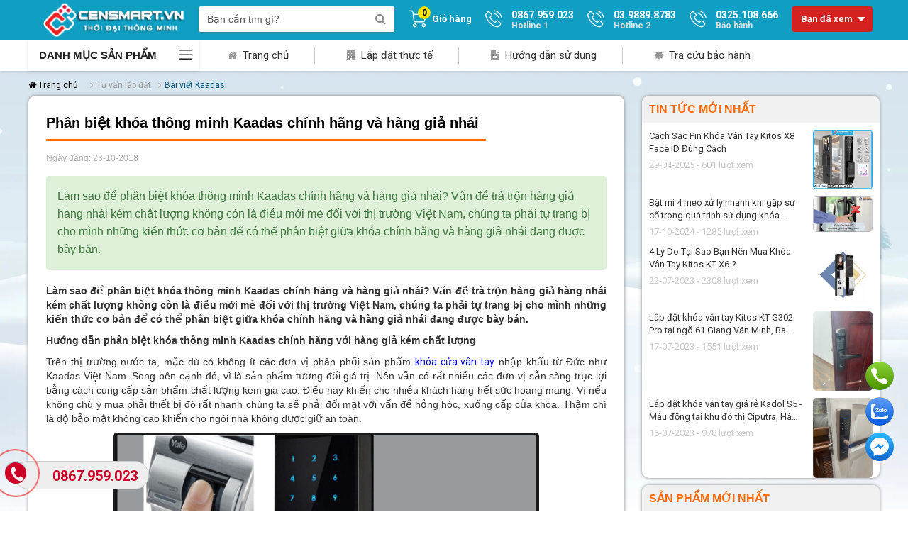

--- FILE ---
content_type: text/html; charset=utf-8
request_url: https://censmart.vn/phan-biet-khoa-thong-minh-kaadas-chinh-hang-va-hang-gia-nhai.html
body_size: 570899
content:
<!DOCTYPE html><html lang="vi" xml:lang="vi"><head><title>Phân biệt khóa thông minh Kaadas chính hãng và hàng giả nhái</title><meta name="title" content="Phân biệt khóa thông minh Kaadas chính hãng và hàng giả nhái" /><meta name="description" content="Làm sao để phân biệt khóa thông minh Kaadas chính hãng và hàng giả nhái? Vấn đề trà trộn hàng giả hàng nhái kém chất lượng không còn là điều mới mẻ đối với thị trường Việt Nam, chúng ta phải tự trang bị cho mình những kiến thức cơ bản để có thể phân biệt giữa khóa chính hãng và hàng giả nhái đang được bày bán." /><meta name="keywords" content="Phân biệt khóa thông minh Kaadas chính hãng và hàng giả nhái" /><link name="canonical_name" rel="canonical" href="https://censmart.vn/phan-biet-khoa-thong-minh-kaadas-chinh-hang-va-hang-gia-nhai.html" /><link name="hreflang_name" rel="alternate" hreflang="vi-vn" href="https://censmart.vn/phan-biet-khoa-thong-minh-kaadas-chinh-hang-va-hang-gia-nhai.html" /><link rel="shortcut icon" href="/Content/pc/images/favicon.png" type="image/x-icon" /><!-- Facebook meta tag --><meta property="og:site_name" content="censmart.vn" /><meta property="og:rich_attachment" content="true" /><meta property="og:type" content="website" /><meta name="og_url" property="og:url" itemprop="url" content="https://censmart.vn/phan-biet-khoa-thong-minh-kaadas-chinh-hang-va-hang-gia-nhai.html" /><meta name="og_image" property="og:image" itemprop="thumbnailUrl" content="https://censmart.vn/Data/ResizeImage/images/khóa điện tử kaadas/26230947_661795927542531_9139777638600220981_nx200x200x5.webp" /><meta property="og:image:width" content="800" /><meta property="og:image:height" content="354" /><meta name="og_title" property="og:title" itemprop="headline" content="Phân biệt khóa thông minh Kaadas chính hãng và hàng giả nhái" /><meta property="og:description" itemprop="description" content="Làm sao để phân biệt khóa thông minh Kaadas chính hãng và hàng giả nhái? Vấn đề trà trộn hàng giả hàng nhái kém chất lượng không còn là điều mới mẻ đối với thị trường Việt Nam, chúng ta phải tự trang bị cho mình những kiến thức cơ bản để có thể phân biệt giữa khóa chính hãng và hàng giả nhái đang được bày bán." /><!-- End Facebook meta tag --><!-- Twitter meta tag --><meta name="twitter:card" content="summary" /><meta name="twitter:site" content="censmart.vn" /><meta name="twitter:creator" content="censmart.vn" /><meta name="twitter_url" property="twitter:url" content="https://censmart.vn/phan-biet-khoa-thong-minh-kaadas-chinh-hang-va-hang-gia-nhai.html" /><meta name="twitter_image" property="twitter:image" content="https://censmart.vn/Data/ResizeImage/images/khóa điện tử kaadas/26230947_661795927542531_9139777638600220981_nx200x200x5.webp" /><meta name="twitter_title" property="twitter:title" content="Phân biệt khóa thông minh Kaadas chính hãng và hàng giả nhái" /><meta name="twitter_description" property="twitter:description" content="Làm sao để phân biệt khóa thông minh Kaadas chính hãng và hàng giả nhái? Vấn đề trà trộn hàng giả hàng nhái kém chất lượng không còn là điều mới mẻ đối với thị trường Việt Nam, chúng ta phải tự trang bị cho mình những kiến thức cơ bản để có thể phân biệt giữa khóa chính hãng và hàng giả nhái đang được bày bán." /><!-- End Twitter meta tag --><script type="application/ld+json">{ "@context" : "http://schema.org", "@type" : "WebSite", "name" : "", "alternateName" : "Làm sao để phân biệt khóa thông minh Kaadas chính hãng và hàng giả nhái? Vấn đề trà trộn hàng giả hàng nhái kém chất lượng không còn là điều mới mẻ đối với thị trường Việt Nam, chúng ta phải tự trang bị cho mình những kiến thức cơ bản để có thể phân biệt giữa khóa chính hãng và hàng giả nhái đang được bày bán.", "url": "https://censmart.vn/phan-biet-khoa-thong-minh-kaadas-chinh-hang-va-hang-gia-nhai.html" }</script><meta charset="utf-8" /><meta http-equiv="X-UA-Compatible" content="IE=edge" /><meta content="width=device-width, initial-scale=1, minimum-scale=1, maximum-scale=5, user-scalable=1" name="viewport" /><meta property="fb:app_id" content="101747434678963" /><meta name="apple-mobile-web-app-capable" content="yes" /><meta name="apple-mobile-web-app-title" content="censmart.vn" /><meta itemprop="inLanguage" content="vi-VN" /><meta name="copyright" content="censmart.vn" /><meta name="author" content="censmart.vn" /><meta name="robots" content="index, follow" /><meta name="geo.placename" content="Ha Noi, Viet Nam" /><meta name="geo.region" content="VN-HN" /><meta name="geo.position" content="20.977254, 105.789712" /><meta name="ICBM" content="20.977254, 105.789712" /><meta name="revisit-after" content="days" /><link rel="dns-prefetch" href="https://www.google-analytics.com" /><link rel="dns-prefetch" href="https://www.googletagmanager.com" /><link rel="preconnect" href="https://www.googletagmanager.com" /><link rel="preconnect" href="https://www.google-analytics.com" /><link rel="apple-touch-icon-precomposed" sizes="72x72" /><link rel="apple-touch-icon-precomposed" sizes="144x144" /><link rel="apple-touch-icon-precomposed" sizes="57x57" /><link rel="apple-touch-icon-precomposed" sizes="114x114" /><link rel="nokia-touch-icon" /><link rel="apple-touch-icon-precomposed" sizes="1x1" /><script type="text/javascript" src="//ajax.googleapis.com/ajax/libs/jquery/1.11.3/jquery.min.js"></script><script type="text/javascript" src="//maxcdn.bootstrapcdn.com/bootstrap/3.3.7/js/bootstrap.min.js"></script><style>select.bs-select-hidden,select.selectpicker{display:none!important}.bootstrap-select{width:220px\9}.bootstrap-select>.dropdown-toggle{width:100%;padding-right:25px;z-index:1}.bootstrap-select>.dropdown-toggle.bs-placeholder,.bootstrap-select>.dropdown-toggle.bs-placeholder:active,.bootstrap-select>.dropdown-toggle.bs-placeholder:focus,.bootstrap-select>.dropdown-toggle.bs-placeholder:hover{color:#999}.bootstrap-select>select{position:absolute!important;bottom:0;left:50%;display:block!important;width:.5px!important;height:100%!important;padding:0!important;opacity:0!important;border:none}.bootstrap-select>select.mobile-device{top:0;left:0;display:block!important;width:100%!important;z-index:2}.error .bootstrap-select .dropdown-toggle,.has-error .bootstrap-select .dropdown-toggle{border-color:#b94a48}.bootstrap-select.fit-width{width:auto!important}.bootstrap-select:not([class*=col-]):not([class*=form-control]):not(.input-group-btn){width:220px}.bootstrap-select .dropdown-toggle:focus{outline:thin dotted #333!important;outline:5px auto -webkit-focus-ring-color!important;outline-offset:-2px}.bootstrap-select.form-control{margin-bottom:0;padding:0;border:none}.bootstrap-select.form-control:not([class*=col-]){width:100%}.bootstrap-select.form-control.input-group-btn{z-index:auto}.bootstrap-select.form-control.input-group-btn:not(:first-child):not(:last-child)>.btn{border-radius:0}.bootstrap-select.btn-group:not(.input-group-btn),.bootstrap-select.btn-group[class*=col-]{float:none;display:inline-block;margin-left:0}.bootstrap-select.btn-group.dropdown-menu-right,.bootstrap-select.btn-group[class*=col-].dropdown-menu-right,.row .bootstrap-select.btn-group[class*=col-].dropdown-menu-right{float:right}.form-group .bootstrap-select.btn-group,.form-horizontal .bootstrap-select.btn-group,.form-inline .bootstrap-select.btn-group{margin-bottom:0}.form-group-lg .bootstrap-select.btn-group.form-control,.form-group-sm .bootstrap-select.btn-group.form-control{padding:0}.form-group-lg .bootstrap-select.btn-group.form-control .dropdown-toggle,.form-group-sm .bootstrap-select.btn-group.form-control .dropdown-toggle{height:100%;font-size:inherit;line-height:inherit;border-radius:inherit}.form-inline .bootstrap-select.btn-group .form-control{width:100%}.bootstrap-select.btn-group.disabled,.bootstrap-select.btn-group>.disabled{cursor:not-allowed}.bootstrap-select.btn-group.disabled:focus,.bootstrap-select.btn-group>.disabled:focus{outline:0!important}.bootstrap-select.btn-group.bs-container{position:absolute;height:0!important;padding:0!important}.bootstrap-select.btn-group.bs-container .dropdown-menu{z-index:1060}.bootstrap-select.btn-group .dropdown-toggle .filter-option{display:inline-block;overflow:hidden;width:100%;text-align:left}.bootstrap-select.btn-group .dropdown-toggle .caret{position:absolute;top:50%;right:12px;margin-top:-2px;vertical-align:middle}.bootstrap-select.btn-group[class*=col-] .dropdown-toggle{width:100%}.bootstrap-select.btn-group .dropdown-menu{min-width:100%;-webkit-box-sizing:border-box;-moz-box-sizing:border-box;box-sizing:border-box}.bootstrap-select.btn-group .dropdown-menu.inner{position:static;float:none;border:0;padding:0;margin:0;border-radius:0;-webkit-box-shadow:none;box-shadow:none}.bootstrap-select.btn-group .dropdown-menu li{position:relative}.bootstrap-select.btn-group .dropdown-menu li.active small{color:#fff}.bootstrap-select.btn-group .dropdown-menu li.disabled a{cursor:not-allowed}.bootstrap-select.btn-group .dropdown-menu li a{cursor:pointer;-webkit-user-select:none;-moz-user-select:none;-ms-user-select:none;user-select:none}.bootstrap-select.btn-group .dropdown-menu li a.opt{position:relative;padding-left:2.25em}.bootstrap-select.btn-group .dropdown-menu li a span.check-mark{display:none}.bootstrap-select.btn-group .dropdown-menu li a span.text{display:inline-block}.bootstrap-select.btn-group .dropdown-menu li small{padding-left:.5em}.bootstrap-select.btn-group .dropdown-menu .notify{position:absolute;bottom:5px;width:96%;margin:0 2%;min-height:26px;padding:3px 5px;background:#f5f5f5;border:1px solid #e3e3e3;-webkit-box-shadow:inset 0 1px 1px rgba(0,0,0,.05);box-shadow:inset 0 1px 1px rgba(0,0,0,.05);pointer-events:none;opacity:.9;-webkit-box-sizing:border-box;-moz-box-sizing:border-box;box-sizing:border-box}.bootstrap-select.btn-group .no-results{padding:3px;background:#f5f5f5;margin:0 5px;white-space:nowrap}.bootstrap-select.btn-group.fit-width .dropdown-toggle .filter-option{position:static}.bootstrap-select.btn-group.fit-width .dropdown-toggle .caret{position:static;top:auto;margin-top:-1px}.bootstrap-select.btn-group.show-tick .dropdown-menu li.selected a span.check-mark{position:absolute;display:inline-block;right:15px;margin-top:5px}.bootstrap-select.btn-group.show-tick .dropdown-menu li a span.text{margin-right:34px}.bootstrap-select.show-menu-arrow.open>.dropdown-toggle{z-index:1061}.bootstrap-select.show-menu-arrow .dropdown-toggle:before{content:'';border-left:7px solid transparent;border-right:7px solid transparent;border-bottom:7px solid rgba(204,204,204,.2);position:absolute;bottom:-4px;left:9px;display:none}.bootstrap-select.show-menu-arrow .dropdown-toggle:after{content:'';border-left:6px solid transparent;border-right:6px solid transparent;border-bottom:6px solid #fff;position:absolute;bottom:-4px;left:10px;display:none}.bootstrap-select.show-menu-arrow.dropup .dropdown-toggle:before{bottom:auto;top:-3px;border-top:7px solid rgba(204,204,204,.2);border-bottom:0}.bootstrap-select.show-menu-arrow.dropup .dropdown-toggle:after{bottom:auto;top:-3px;border-top:6px solid #fff;border-bottom:0}.bootstrap-select.show-menu-arrow.pull-right .dropdown-toggle:before{right:12px;left:auto}.bootstrap-select.show-menu-arrow.pull-right .dropdown-toggle:after{right:13px;left:auto}.bootstrap-select.show-menu-arrow.open>.dropdown-toggle:after,.bootstrap-select.show-menu-arrow.open>.dropdown-toggle:before{display:block}.bs-actionsbox,.bs-donebutton,.bs-searchbox{padding:4px 8px}.bs-actionsbox{width:100%;-webkit-box-sizing:border-box;-moz-box-sizing:border-box;box-sizing:border-box}.bs-actionsbox .btn-group button{width:50%}.bs-donebutton{float:left;width:100%;-webkit-box-sizing:border-box;-moz-box-sizing:border-box;box-sizing:border-box}.bs-donebutton .btn-group button{width:100%}.bs-searchbox+.bs-actionsbox{padding:0 8px 4px}.bs-searchbox .form-control{margin-bottom:0;width:100%;float:none}</style><style>@charset "UTF-8";@-webkit-keyframes swal2-show{0%{-webkit-transform:scale(.7);transform:scale(.7)}45%{-webkit-transform:scale(1.05);transform:scale(1.05)}80%{-webkit-transform:scale(.95);transform:scale(.95)}100%{-webkit-transform:scale(1);transform:scale(1)}}@keyframes swal2-show{0%{-webkit-transform:scale(.7);transform:scale(.7)}45%{-webkit-transform:scale(1.05);transform:scale(1.05)}80%{-webkit-transform:scale(.95);transform:scale(.95)}100%{-webkit-transform:scale(1);transform:scale(1)}}@-webkit-keyframes swal2-hide{0%{-webkit-transform:scale(1);transform:scale(1);opacity:1}100%{-webkit-transform:scale(.5);transform:scale(.5);opacity:0}}@keyframes swal2-hide{0%{-webkit-transform:scale(1);transform:scale(1);opacity:1}100%{-webkit-transform:scale(.5);transform:scale(.5);opacity:0}}@-webkit-keyframes swal2-animate-success-line-tip{0%{top:1.1875em;left:.0625em;width:0}54%{top:1.0625em;left:.125em;width:0}70%{top:2.1875em;left:-.375em;width:3.125em}84%{top:3em;left:1.3125em;width:1.0625em}100%{top:2.8125em;left:.875em;width:1.5625em}}@keyframes swal2-animate-success-line-tip{0%{top:1.1875em;left:.0625em;width:0}54%{top:1.0625em;left:.125em;width:0}70%{top:2.1875em;left:-.375em;width:3.125em}84%{top:3em;left:1.3125em;width:1.0625em}100%{top:2.8125em;left:.875em;width:1.5625em}}@-webkit-keyframes swal2-animate-success-line-long{0%{top:3.375em;right:2.875em;width:0}65%{top:3.375em;right:2.875em;width:0}84%{top:2.1875em;right:0;width:3.4375em}100%{top:2.375em;right:.5em;width:2.9375em}}@keyframes swal2-animate-success-line-long{0%{top:3.375em;right:2.875em;width:0}65%{top:3.375em;right:2.875em;width:0}84%{top:2.1875em;right:0;width:3.4375em}100%{top:2.375em;right:.5em;width:2.9375em}}@-webkit-keyframes swal2-rotate-success-circular-line{0%{-webkit-transform:rotate(-45deg);transform:rotate(-45deg)}5%{-webkit-transform:rotate(-45deg);transform:rotate(-45deg)}12%{-webkit-transform:rotate(-405deg);transform:rotate(-405deg)}100%{-webkit-transform:rotate(-405deg);transform:rotate(-405deg)}}@keyframes swal2-rotate-success-circular-line{0%{-webkit-transform:rotate(-45deg);transform:rotate(-45deg)}5%{-webkit-transform:rotate(-45deg);transform:rotate(-45deg)}12%{-webkit-transform:rotate(-405deg);transform:rotate(-405deg)}100%{-webkit-transform:rotate(-405deg);transform:rotate(-405deg)}}@-webkit-keyframes swal2-animate-error-x-mark{0%{margin-top:1.625em;-webkit-transform:scale(.4);transform:scale(.4);opacity:0}50%{margin-top:1.625em;-webkit-transform:scale(.4);transform:scale(.4);opacity:0}80%{margin-top:-.375em;-webkit-transform:scale(1.15);transform:scale(1.15)}100%{margin-top:0;-webkit-transform:scale(1);transform:scale(1);opacity:1}}@keyframes swal2-animate-error-x-mark{0%{margin-top:1.625em;-webkit-transform:scale(.4);transform:scale(.4);opacity:0}50%{margin-top:1.625em;-webkit-transform:scale(.4);transform:scale(.4);opacity:0}80%{margin-top:-.375em;-webkit-transform:scale(1.15);transform:scale(1.15)}100%{margin-top:0;-webkit-transform:scale(1);transform:scale(1);opacity:1}}@-webkit-keyframes swal2-animate-error-icon{0%{-webkit-transform:rotateX(100deg);transform:rotateX(100deg);opacity:0}100%{-webkit-transform:rotateX(0);transform:rotateX(0);opacity:1}}@keyframes swal2-animate-error-icon{0%{-webkit-transform:rotateX(100deg);transform:rotateX(100deg);opacity:0}100%{-webkit-transform:rotateX(0);transform:rotateX(0);opacity:1}}body.swal2-toast-shown .swal2-container{background-color:transparent}body.swal2-toast-shown .swal2-container.swal2-shown{background-color:transparent}body.swal2-toast-shown .swal2-container.swal2-top{top:0;right:auto;bottom:auto;left:50%;-webkit-transform:translateX(-50%);transform:translateX(-50%)}body.swal2-toast-shown .swal2-container.swal2-top-end,body.swal2-toast-shown .swal2-container.swal2-top-right{top:0;right:0;bottom:auto;left:auto}body.swal2-toast-shown .swal2-container.swal2-top-left,body.swal2-toast-shown .swal2-container.swal2-top-start{top:0;right:auto;bottom:auto;left:0}body.swal2-toast-shown .swal2-container.swal2-center-left,body.swal2-toast-shown .swal2-container.swal2-center-start{top:50%;right:auto;bottom:auto;left:0;-webkit-transform:translateY(-50%);transform:translateY(-50%)}body.swal2-toast-shown .swal2-container.swal2-center{top:50%;right:auto;bottom:auto;left:50%;-webkit-transform:translate(-50%,-50%);transform:translate(-50%,-50%)}body.swal2-toast-shown .swal2-container.swal2-center-end,body.swal2-toast-shown .swal2-container.swal2-center-right{top:50%;right:0;bottom:auto;left:auto;-webkit-transform:translateY(-50%);transform:translateY(-50%)}body.swal2-toast-shown .swal2-container.swal2-bottom-left,body.swal2-toast-shown .swal2-container.swal2-bottom-start{top:auto;right:auto;bottom:0;left:0}body.swal2-toast-shown .swal2-container.swal2-bottom{top:auto;right:auto;bottom:0;left:50%;-webkit-transform:translateX(-50%);transform:translateX(-50%)}body.swal2-toast-shown .swal2-container.swal2-bottom-end,body.swal2-toast-shown .swal2-container.swal2-bottom-right{top:auto;right:0;bottom:0;left:auto}body.swal2-toast-column .swal2-toast{flex-direction:column;align-items:stretch}body.swal2-toast-column .swal2-toast .swal2-actions{flex:1;align-self:stretch;height:2.2em;margin-top:.3125em}body.swal2-toast-column .swal2-toast .swal2-loading{justify-content:center}body.swal2-toast-column .swal2-toast .swal2-input{height:2em;margin:.3125em auto;font-size:1em}body.swal2-toast-column .swal2-toast .swal2-validation-message{font-size:1em}.swal2-popup.swal2-toast{flex-direction:row;align-items:center;width:auto;padding:.625em;overflow-y:hidden;box-shadow:0 0 .625em #d9d9d9}.swal2-popup.swal2-toast .swal2-header{flex-direction:row}.swal2-popup.swal2-toast .swal2-title{flex-grow:1;justify-content:flex-start;margin:0 .6em;font-size:1em}.swal2-popup.swal2-toast .swal2-footer{margin:.5em 0 0;padding:.5em 0 0;font-size:.8em}.swal2-popup.swal2-toast .swal2-close{position:static;width:.8em;height:.8em;line-height:.8}.swal2-popup.swal2-toast .swal2-content{justify-content:flex-start;font-size:1em}.swal2-popup.swal2-toast .swal2-icon{width:2em;min-width:2em;height:2em;margin:0}.swal2-popup.swal2-toast .swal2-icon::before{display:flex;align-items:center;font-size:2em;font-weight:700}@media all and (-ms-high-contrast:none),(-ms-high-contrast:active){.swal2-popup.swal2-toast .swal2-icon::before{font-size:.25em}}.swal2-popup.swal2-toast .swal2-icon.swal2-success .swal2-success-ring{width:2em;height:2em}.swal2-popup.swal2-toast .swal2-icon.swal2-error [class^=swal2-x-mark-line]{top:.875em;width:1.375em}.swal2-popup.swal2-toast .swal2-icon.swal2-error [class^=swal2-x-mark-line][class$=left]{left:.3125em}.swal2-popup.swal2-toast .swal2-icon.swal2-error [class^=swal2-x-mark-line][class$=right]{right:.3125em}.swal2-popup.swal2-toast .swal2-actions{flex-basis:auto!important;height:auto;margin:0 .3125em}.swal2-popup.swal2-toast .swal2-styled{margin:0 .3125em;padding:.3125em .625em;font-size:1em}.swal2-popup.swal2-toast .swal2-styled:focus{box-shadow:0 0 0 .0625em #fff,0 0 0 .125em rgba(50,100,150,.4)}.swal2-popup.swal2-toast .swal2-success{border-color:#a5dc86}.swal2-popup.swal2-toast .swal2-success [class^=swal2-success-circular-line]{position:absolute;width:1.6em;height:3em;-webkit-transform:rotate(45deg);transform:rotate(45deg);border-radius:50%}.swal2-popup.swal2-toast .swal2-success [class^=swal2-success-circular-line][class$=left]{top:-.8em;left:-.5em;-webkit-transform:rotate(-45deg);transform:rotate(-45deg);-webkit-transform-origin:2em 2em;transform-origin:2em 2em;border-radius:4em 0 0 4em}.swal2-popup.swal2-toast .swal2-success [class^=swal2-success-circular-line][class$=right]{top:-.25em;left:.9375em;-webkit-transform-origin:0 1.5em;transform-origin:0 1.5em;border-radius:0 4em 4em 0}.swal2-popup.swal2-toast .swal2-success .swal2-success-ring{width:2em;height:2em}.swal2-popup.swal2-toast .swal2-success .swal2-success-fix{top:0;left:.4375em;width:.4375em;height:2.6875em}.swal2-popup.swal2-toast .swal2-success [class^=swal2-success-line]{height:.3125em}.swal2-popup.swal2-toast .swal2-success [class^=swal2-success-line][class$=tip]{top:1.125em;left:.1875em;width:.75em}.swal2-popup.swal2-toast .swal2-success [class^=swal2-success-line][class$=long]{top:.9375em;right:.1875em;width:1.375em}.swal2-popup.swal2-toast.swal2-show{-webkit-animation:swal2-toast-show .5s;animation:swal2-toast-show .5s}.swal2-popup.swal2-toast.swal2-hide{-webkit-animation:swal2-toast-hide .1s forwards;animation:swal2-toast-hide .1s forwards}.swal2-popup.swal2-toast .swal2-animate-success-icon .swal2-success-line-tip{-webkit-animation:swal2-toast-animate-success-line-tip .75s;animation:swal2-toast-animate-success-line-tip .75s}.swal2-popup.swal2-toast .swal2-animate-success-icon .swal2-success-line-long{-webkit-animation:swal2-toast-animate-success-line-long .75s;animation:swal2-toast-animate-success-line-long .75s}@-webkit-keyframes swal2-toast-show{0%{-webkit-transform:translateY(-.625em) rotateZ(2deg);transform:translateY(-.625em) rotateZ(2deg)}33%{-webkit-transform:translateY(0) rotateZ(-2deg);transform:translateY(0) rotateZ(-2deg)}66%{-webkit-transform:translateY(.3125em) rotateZ(2deg);transform:translateY(.3125em) rotateZ(2deg)}100%{-webkit-transform:translateY(0) rotateZ(0);transform:translateY(0) rotateZ(0)}}@keyframes swal2-toast-show{0%{-webkit-transform:translateY(-.625em) rotateZ(2deg);transform:translateY(-.625em) rotateZ(2deg)}33%{-webkit-transform:translateY(0) rotateZ(-2deg);transform:translateY(0) rotateZ(-2deg)}66%{-webkit-transform:translateY(.3125em) rotateZ(2deg);transform:translateY(.3125em) rotateZ(2deg)}100%{-webkit-transform:translateY(0) rotateZ(0);transform:translateY(0) rotateZ(0)}}@-webkit-keyframes swal2-toast-hide{100%{-webkit-transform:rotateZ(1deg);transform:rotateZ(1deg);opacity:0}}@keyframes swal2-toast-hide{100%{-webkit-transform:rotateZ(1deg);transform:rotateZ(1deg);opacity:0}}@-webkit-keyframes swal2-toast-animate-success-line-tip{0%{top:.5625em;left:.0625em;width:0}54%{top:.125em;left:.125em;width:0}70%{top:.625em;left:-.25em;width:1.625em}84%{top:1.0625em;left:.75em;width:.5em}100%{top:1.125em;left:.1875em;width:.75em}}@keyframes swal2-toast-animate-success-line-tip{0%{top:.5625em;left:.0625em;width:0}54%{top:.125em;left:.125em;width:0}70%{top:.625em;left:-.25em;width:1.625em}84%{top:1.0625em;left:.75em;width:.5em}100%{top:1.125em;left:.1875em;width:.75em}}@-webkit-keyframes swal2-toast-animate-success-line-long{0%{top:1.625em;right:1.375em;width:0}65%{top:1.25em;right:.9375em;width:0}84%{top:.9375em;right:0;width:1.125em}100%{top:.9375em;right:.1875em;width:1.375em}}@keyframes swal2-toast-animate-success-line-long{0%{top:1.625em;right:1.375em;width:0}65%{top:1.25em;right:.9375em;width:0}84%{top:.9375em;right:0;width:1.125em}100%{top:.9375em;right:.1875em;width:1.375em}}body.swal2-shown:not(.swal2-no-backdrop):not(.swal2-toast-shown){overflow:hidden}body.swal2-height-auto{height:auto!important}body.swal2-no-backdrop .swal2-shown{top:auto;right:auto;bottom:auto;left:auto;max-width:calc(100% - .625em * 2);background-color:transparent}body.swal2-no-backdrop .swal2-shown>.swal2-modal{box-shadow:0 0 10px rgba(0,0,0,.4)}body.swal2-no-backdrop .swal2-shown.swal2-top{top:0;left:50%;-webkit-transform:translateX(-50%);transform:translateX(-50%)}body.swal2-no-backdrop .swal2-shown.swal2-top-left,body.swal2-no-backdrop .swal2-shown.swal2-top-start{top:0;left:0}body.swal2-no-backdrop .swal2-shown.swal2-top-end,body.swal2-no-backdrop .swal2-shown.swal2-top-right{top:0;right:0}body.swal2-no-backdrop .swal2-shown.swal2-center{top:50%;left:50%;-webkit-transform:translate(-50%,-50%);transform:translate(-50%,-50%)}body.swal2-no-backdrop .swal2-shown.swal2-center-left,body.swal2-no-backdrop .swal2-shown.swal2-center-start{top:50%;left:0;-webkit-transform:translateY(-50%);transform:translateY(-50%)}body.swal2-no-backdrop .swal2-shown.swal2-center-end,body.swal2-no-backdrop .swal2-shown.swal2-center-right{top:50%;right:0;-webkit-transform:translateY(-50%);transform:translateY(-50%)}body.swal2-no-backdrop .swal2-shown.swal2-bottom{bottom:0;left:50%;-webkit-transform:translateX(-50%);transform:translateX(-50%)}body.swal2-no-backdrop .swal2-shown.swal2-bottom-left,body.swal2-no-backdrop .swal2-shown.swal2-bottom-start{bottom:0;left:0}body.swal2-no-backdrop .swal2-shown.swal2-bottom-end,body.swal2-no-backdrop .swal2-shown.swal2-bottom-right{right:0;bottom:0}.swal2-container{display:flex;position:fixed;z-index:1060;top:0;right:0;bottom:0;left:0;flex-direction:row;align-items:center;justify-content:center;padding:.625em;overflow-x:hidden;background-color:transparent;-webkit-overflow-scrolling:touch}.swal2-container.swal2-top{align-items:flex-start}.swal2-container.swal2-top-left,.swal2-container.swal2-top-start{align-items:flex-start;justify-content:flex-start}.swal2-container.swal2-top-end,.swal2-container.swal2-top-right{align-items:flex-start;justify-content:flex-end}.swal2-container.swal2-center{align-items:center}.swal2-container.swal2-center-left,.swal2-container.swal2-center-start{align-items:center;justify-content:flex-start}.swal2-container.swal2-center-end,.swal2-container.swal2-center-right{align-items:center;justify-content:flex-end}.swal2-container.swal2-bottom{align-items:flex-end}.swal2-container.swal2-bottom-left,.swal2-container.swal2-bottom-start{align-items:flex-end;justify-content:flex-start}.swal2-container.swal2-bottom-end,.swal2-container.swal2-bottom-right{align-items:flex-end;justify-content:flex-end}.swal2-container.swal2-bottom-end>:first-child,.swal2-container.swal2-bottom-left>:first-child,.swal2-container.swal2-bottom-right>:first-child,.swal2-container.swal2-bottom-start>:first-child,.swal2-container.swal2-bottom>:first-child{margin-top:auto}.swal2-container.swal2-grow-fullscreen>.swal2-modal{display:flex!important;flex:1;align-self:stretch;justify-content:center}.swal2-container.swal2-grow-row>.swal2-modal{display:flex!important;flex:1;align-content:center;justify-content:center}.swal2-container.swal2-grow-column{flex:1;flex-direction:column}.swal2-container.swal2-grow-column.swal2-bottom,.swal2-container.swal2-grow-column.swal2-center,.swal2-container.swal2-grow-column.swal2-top{align-items:center}.swal2-container.swal2-grow-column.swal2-bottom-left,.swal2-container.swal2-grow-column.swal2-bottom-start,.swal2-container.swal2-grow-column.swal2-center-left,.swal2-container.swal2-grow-column.swal2-center-start,.swal2-container.swal2-grow-column.swal2-top-left,.swal2-container.swal2-grow-column.swal2-top-start{align-items:flex-start}.swal2-container.swal2-grow-column.swal2-bottom-end,.swal2-container.swal2-grow-column.swal2-bottom-right,.swal2-container.swal2-grow-column.swal2-center-end,.swal2-container.swal2-grow-column.swal2-center-right,.swal2-container.swal2-grow-column.swal2-top-end,.swal2-container.swal2-grow-column.swal2-top-right{align-items:flex-end}.swal2-container.swal2-grow-column>.swal2-modal{display:flex!important;flex:1;align-content:center;justify-content:center}.swal2-container:not(.swal2-top):not(.swal2-top-start):not(.swal2-top-end):not(.swal2-top-left):not(.swal2-top-right):not(.swal2-center-start):not(.swal2-center-end):not(.swal2-center-left):not(.swal2-center-right):not(.swal2-bottom):not(.swal2-bottom-start):not(.swal2-bottom-end):not(.swal2-bottom-left):not(.swal2-bottom-right):not(.swal2-grow-fullscreen)>.swal2-modal{margin:auto}@media all and (-ms-high-contrast:none),(-ms-high-contrast:active){.swal2-container .swal2-modal{margin:0!important}}.swal2-container.swal2-fade{transition:background-color .1s}.swal2-container.swal2-shown{background-color:rgba(0,0,0,.4)}.swal2-popup{display:none;position:relative;box-sizing:border-box;flex-direction:column;justify-content:center;width:32em;max-width:100%;padding:1.25em;border:none;border-radius:.3125em;background:#fff;font-family:inherit;font-size:1rem}.swal2-popup:focus{outline:0}.swal2-popup.swal2-loading{overflow-y:hidden}.swal2-header{display:flex;flex-direction:column;align-items:center}.swal2-title{position:relative;max-width:100%;margin:0 0 .4em;padding:0;color:#595959;font-size:1.875em;font-weight:600;text-align:center;text-transform:none;word-wrap:break-word}.swal2-actions{z-index:1;flex-wrap:wrap;align-items:center;justify-content:center;width:100%;margin:1.25em auto 0}.swal2-actions:not(.swal2-loading) .swal2-styled[disabled]{opacity:.4}.swal2-actions:not(.swal2-loading) .swal2-styled:hover{background-image:linear-gradient(rgba(0,0,0,.1),rgba(0,0,0,.1))}.swal2-actions:not(.swal2-loading) .swal2-styled:active{background-image:linear-gradient(rgba(0,0,0,.2),rgba(0,0,0,.2))}.swal2-actions.swal2-loading .swal2-styled.swal2-confirm{box-sizing:border-box;width:2.5em;height:2.5em;margin:.46875em;padding:0;-webkit-animation:swal2-rotate-loading 1.5s linear 0s infinite normal;animation:swal2-rotate-loading 1.5s linear 0s infinite normal;border:.25em solid transparent;border-radius:100%;border-color:transparent;background-color:transparent!important;color:transparent;cursor:default;-webkit-user-select:none;-moz-user-select:none;-ms-user-select:none;user-select:none}.swal2-actions.swal2-loading .swal2-styled.swal2-cancel{margin-right:30px;margin-left:30px}.swal2-actions.swal2-loading:not(.swal2-styled).swal2-confirm::after{content:"";display:inline-block;width:15px;height:15px;margin-left:5px;-webkit-animation:swal2-rotate-loading 1.5s linear 0s infinite normal;animation:swal2-rotate-loading 1.5s linear 0s infinite normal;border:3px solid #999;border-radius:50%;border-right-color:transparent;box-shadow:1px 1px 1px #fff}.swal2-styled{margin:.3125em;padding:.625em 2em;box-shadow:none;font-weight:500}.swal2-styled:not([disabled]){cursor:pointer}.swal2-styled.swal2-confirm{border:0;border-radius:.25em;background:initial;background-color:#3085d6;color:#fff;font-size:1.0625em}.swal2-styled.swal2-cancel{border:0;border-radius:.25em;background:initial;background-color:#aaa;color:#fff;font-size:1.0625em}.swal2-styled:focus{outline:0;box-shadow:0 0 0 2px #fff,0 0 0 4px rgba(50,100,150,.4)}.swal2-styled::-moz-focus-inner{border:0}.swal2-footer{justify-content:center;margin:1.25em 0 0;padding:1em 0 0;border-top:1px solid #eee;color:#545454;font-size:1em}.swal2-image{max-width:100%;margin:1.25em auto}.swal2-close{position:absolute;top:0;right:0;justify-content:center;width:1.2em;height:1.2em;padding:0;overflow:hidden;transition:color .1s ease-out;border:none;border-radius:0;outline:initial;background:0 0;color:#ccc;font-family:serif;font-size:2.5em;line-height:1.2;cursor:pointer}.swal2-close:hover{-webkit-transform:none;transform:none;background:0 0;color:#f27474}.swal2-content{z-index:1;justify-content:center;margin:0;padding:0;color:#545454;font-size:1.5em;font-weight:300;line-height:normal;word-wrap:break-word}#swal2-content{text-align:center}.swal2-checkbox,.swal2-file,.swal2-input,.swal2-radio,.swal2-select,.swal2-textarea{margin:1em auto}.swal2-file,.swal2-input,.swal2-textarea{box-sizing:border-box;width:100%;transition:border-color .3s,box-shadow .3s;border:1px solid #d9d9d9;border-radius:.1875em;background:inherit;box-shadow:inset 0 1px 1px rgba(0,0,0,.06);color:inherit;font-size:1.125em}.swal2-file.swal2-inputerror,.swal2-input.swal2-inputerror,.swal2-textarea.swal2-inputerror{border-color:#f27474!important;box-shadow:0 0 2px #f27474!important}.swal2-file:focus,.swal2-input:focus,.swal2-textarea:focus{border:1px solid #b4dbed;outline:0;box-shadow:0 0 3px #c4e6f5}.swal2-file::-webkit-input-placeholder,.swal2-input::-webkit-input-placeholder,.swal2-textarea::-webkit-input-placeholder{color:#ccc}.swal2-file::-moz-placeholder,.swal2-input::-moz-placeholder,.swal2-textarea::-moz-placeholder{color:#ccc}.swal2-file:-ms-input-placeholder,.swal2-input:-ms-input-placeholder,.swal2-textarea:-ms-input-placeholder{color:#ccc}.swal2-file::-ms-input-placeholder,.swal2-input::-ms-input-placeholder,.swal2-textarea::-ms-input-placeholder{color:#ccc}.swal2-file::placeholder,.swal2-input::placeholder,.swal2-textarea::placeholder{color:#ccc}.swal2-range{margin:1em auto;background:inherit}.swal2-range input{width:80%}.swal2-range output{width:20%;color:inherit;font-weight:600;text-align:center}.swal2-range input,.swal2-range output{height:2.625em;padding:0;font-size:1.125em;line-height:2.625em}.swal2-input{height:2.625em;padding:0 .75em}.swal2-input[type=number]{max-width:10em}.swal2-file{background:inherit;font-size:1.125em}.swal2-textarea{height:6.75em;padding:.75em}.swal2-select{min-width:50%;max-width:100%;padding:.375em .625em;background:inherit;color:inherit;font-size:1.125em}.swal2-checkbox,.swal2-radio{align-items:center;justify-content:center;background:inherit;color:inherit}.swal2-checkbox label,.swal2-radio label{margin:0 .6em;font-size:1.125em}.swal2-checkbox input,.swal2-radio input{margin:0 .4em}.swal2-validation-message{display:none;align-items:center;justify-content:center;padding:.625em;overflow:hidden;background:#f0f0f0;color:#666;font-size:1em;font-weight:300}.swal2-validation-message::before{content:"!";display:inline-block;width:1.5em;min-width:1.5em;height:1.5em;margin:0 .625em;zoom:normal;border-radius:50%;background-color:#f27474;color:#fff;font-weight:600;line-height:1.5em;text-align:center}@supports (-ms-accelerator:true){.swal2-range input{width:100%!important}.swal2-range output{display:none}}@media all and (-ms-high-contrast:none),(-ms-high-contrast:active){.swal2-range input{width:100%!important}.swal2-range output{display:none}}@-moz-document url-prefix(){.swal2-close:focus{outline:2px solid rgba(50,100,150,.4)}}.swal2-icon{position:relative;box-sizing:content-box;justify-content:center;width:5em;height:5em;margin:1.25em auto 1.875em;zoom:normal;border:.25em solid transparent;border-radius:50%;line-height:5em;cursor:default;-webkit-user-select:none;-moz-user-select:none;-ms-user-select:none;user-select:none}.swal2-icon::before{display:flex;align-items:center;height:92%;font-size:3.75em}.swal2-icon.swal2-error{border-color:#f27474}.swal2-icon.swal2-error .swal2-x-mark{position:relative;flex-grow:1}.swal2-icon.swal2-error [class^=swal2-x-mark-line]{display:block;position:absolute;top:2.3125em;width:2.9375em;height:.3125em;border-radius:.125em;background-color:#f27474}.swal2-icon.swal2-error [class^=swal2-x-mark-line][class$=left]{left:1.0625em;-webkit-transform:rotate(45deg);transform:rotate(45deg)}.swal2-icon.swal2-error [class^=swal2-x-mark-line][class$=right]{right:1em;-webkit-transform:rotate(-45deg);transform:rotate(-45deg)}.swal2-icon.swal2-warning{border-color:#facea8;color:#f8bb86}.swal2-icon.swal2-warning::before{content:"!"}.swal2-icon.swal2-info{border-color:#9de0f6;color:#3fc3ee}.swal2-icon.swal2-info::before{content:"i"}.swal2-icon.swal2-question{border-color:#c9dae1;color:#87adbd}.swal2-icon.swal2-question::before{content:"?"}.swal2-icon.swal2-question.swal2-arabic-question-mark::before{content:"؟"}.swal2-icon.swal2-success{border-color:#a5dc86}.swal2-icon.swal2-success [class^=swal2-success-circular-line]{position:absolute;width:3.75em;height:7.5em;-webkit-transform:rotate(45deg);transform:rotate(45deg);border-radius:50%}.swal2-icon.swal2-success [class^=swal2-success-circular-line][class$=left]{top:-.4375em;left:-2.0635em;-webkit-transform:rotate(-45deg);transform:rotate(-45deg);-webkit-transform-origin:3.75em 3.75em;transform-origin:3.75em 3.75em;border-radius:7.5em 0 0 7.5em}.swal2-icon.swal2-success [class^=swal2-success-circular-line][class$=right]{top:-.6875em;left:1.875em;-webkit-transform:rotate(-45deg);transform:rotate(-45deg);-webkit-transform-origin:0 3.75em;transform-origin:0 3.75em;border-radius:0 7.5em 7.5em 0}.swal2-icon.swal2-success .swal2-success-ring{position:absolute;z-index:2;top:-.25em;left:-.25em;box-sizing:content-box;width:100%;height:100%;border:.25em solid rgba(165,220,134,.3);border-radius:50%}.swal2-icon.swal2-success .swal2-success-fix{position:absolute;z-index:1;top:.5em;left:1.625em;width:.4375em;height:5.625em;-webkit-transform:rotate(-45deg);transform:rotate(-45deg)}.swal2-icon.swal2-success [class^=swal2-success-line]{display:block;position:absolute;z-index:2;height:.3125em;border-radius:.125em;background-color:#a5dc86}.swal2-icon.swal2-success [class^=swal2-success-line][class$=tip]{top:2.875em;left:.875em;width:1.5625em;-webkit-transform:rotate(45deg);transform:rotate(45deg)}.swal2-icon.swal2-success [class^=swal2-success-line][class$=long]{top:2.375em;right:.5em;width:2.9375em;-webkit-transform:rotate(-45deg);transform:rotate(-45deg)}.swal2-progress-steps{align-items:center;margin:0 0 1.25em;padding:0;background:inherit;font-weight:600}.swal2-progress-steps li{display:inline-block;position:relative}.swal2-progress-steps .swal2-progress-step{z-index:20;width:2em;height:2em;border-radius:2em;background:#3085d6;color:#fff;line-height:2em;text-align:center}.swal2-progress-steps .swal2-progress-step.swal2-active-progress-step{background:#3085d6}.swal2-progress-steps .swal2-progress-step.swal2-active-progress-step~.swal2-progress-step{background:#add8e6;color:#fff}.swal2-progress-steps .swal2-progress-step.swal2-active-progress-step~.swal2-progress-step-line{background:#add8e6}.swal2-progress-steps .swal2-progress-step-line{z-index:10;width:2.5em;height:.4em;margin:0 -1px;background:#3085d6}[class^=swal2]{-webkit-tap-highlight-color:transparent}.swal2-show{-webkit-animation:swal2-show .3s;animation:swal2-show .3s}.swal2-show.swal2-noanimation{-webkit-animation:none;animation:none}.swal2-hide{-webkit-animation:swal2-hide .15s forwards;animation:swal2-hide .15s forwards}.swal2-hide.swal2-noanimation{-webkit-animation:none;animation:none}.swal2-rtl .swal2-close{right:auto;left:0}.swal2-animate-success-icon .swal2-success-line-tip{-webkit-animation:swal2-animate-success-line-tip .75s;animation:swal2-animate-success-line-tip .75s}.swal2-animate-success-icon .swal2-success-line-long{-webkit-animation:swal2-animate-success-line-long .75s;animation:swal2-animate-success-line-long .75s}.swal2-animate-success-icon .swal2-success-circular-line-right{-webkit-animation:swal2-rotate-success-circular-line 4.25s ease-in;animation:swal2-rotate-success-circular-line 4.25s ease-in}.swal2-animate-error-icon{-webkit-animation:swal2-animate-error-icon .5s;animation:swal2-animate-error-icon .5s}.swal2-animate-error-icon .swal2-x-mark{-webkit-animation:swal2-animate-error-x-mark .5s;animation:swal2-animate-error-x-mark .5s}@-webkit-keyframes swal2-rotate-loading{0%{-webkit-transform:rotate(0);transform:rotate(0)}100%{-webkit-transform:rotate(360deg);transform:rotate(360deg)}}@keyframes swal2-rotate-loading{0%{-webkit-transform:rotate(0);transform:rotate(0)}100%{-webkit-transform:rotate(360deg);transform:rotate(360deg)}}@media print{body.swal2-shown:not(.swal2-no-backdrop):not(.swal2-toast-shown){overflow-y:scroll!important}body.swal2-shown:not(.swal2-no-backdrop):not(.swal2-toast-shown)>[aria-hidden=true]{display:none}body.swal2-shown:not(.swal2-no-backdrop):not(.swal2-toast-shown) .swal2-container{position:static!important}}</style><style>.owl-theme .owl-nav{margin-top:10px;text-align:center;-webkit-tap-highlight-color:transparent}.owl-theme .owl-nav [class*='owl-']{color:#FFF;font-size:14px;margin:5px;padding:4px 7px;background:#d6d6d6;display:inline-block;cursor:pointer;border-radius:3px}.owl-theme .owl-nav [class*='owl-']:hover{background:#869791;color:#FFF;text-decoration:none}.owl-theme .owl-nav .disabled{opacity:.5;cursor:default}.owl-theme .owl-nav.disabled+.owl-dots{margin-top:10px}.owl-theme .owl-dots{text-align:center;-webkit-tap-highlight-color:transparent}.owl-theme .owl-dots .owl-dot{display:inline-block;zoom:1;*display:inline}.owl-theme .owl-dots .owl-dot span{width:12px;height:12px;margin:5px 3px;background:#d6d6d6;display:block;-webkit-backface-visibility:visible;transition:opacity 200ms ease;border-radius:30px}.owl-theme .owl-dots .owl-dot.active span,.owl-theme .owl-dots .owl-dot:hover span{background:#141414}.owl-carousel{display:none;width:100%;-webkit-tap-highlight-color:transparent;position:relative;z-index:1}.owl-carousel .owl-stage{position:relative;-ms-touch-action:pan-Y;-moz-backface-visibility:hidden}.owl-carousel .owl-stage:after{content:".";display:block;clear:both;visibility:hidden;line-height:0;height:0}.owl-carousel .owl-stage-outer{position:relative;overflow:hidden;-webkit-transform:translate3d(0px,0px,0px)}.owl-carousel .owl-wrapper,.owl-carousel .owl-item{-webkit-backface-visibility:hidden;-moz-backface-visibility:hidden;-ms-backface-visibility:hidden;-webkit-transform:translate3d(0,0,0);-moz-transform:translate3d(0,0,0);-ms-transform:translate3d(0,0,0)}.owl-carousel .owl-item{position:relative;min-height:1px;float:left;-webkit-backface-visibility:hidden;-webkit-tap-highlight-color:transparent;-webkit-touch-callout:none}.owl-carousel .owl-item img{display:block;width:100%}.owl-carousel .owl-nav.disabled,.owl-carousel .owl-dots.disabled{display:none}.owl-carousel .owl-nav .owl-prev,.owl-carousel .owl-nav .owl-next,.owl-carousel .owl-dot{cursor:pointer;cursor:hand;-webkit-user-select:none;-khtml-user-select:none;-moz-user-select:none;-ms-user-select:none;user-select:none}.owl-carousel.owl-loaded{display:block}.owl-carousel.owl-loading{opacity:0;display:block}.owl-carousel.owl-hidden{opacity:0}.owl-carousel.owl-refresh .owl-item{visibility:hidden}.owl-carousel.owl-drag .owl-item{-webkit-user-select:none;-moz-user-select:none;-ms-user-select:none;user-select:none}.owl-carousel.owl-grab{cursor:move;cursor:grab}.owl-carousel.owl-rtl{direction:rtl}.owl-carousel.owl-rtl .owl-item{float:right}.no-js .owl-carousel{display:block}.owl-carousel .animated{animation-duration:1000ms;animation-fill-mode:both}.owl-carousel .owl-animated-in{z-index:0}.owl-carousel .owl-animated-out{z-index:1}.owl-carousel .fadeOut{animation-name:fadeOut}@keyframes fadeOut{0%{opacity:1}100%{opacity:0}}.owl-height{transition:height 500ms ease-in-out}.owl-carousel .owl-item .owl-lazy{opacity:0;transition:opacity 400ms ease}.owl-carousel .owl-item img.owl-lazy{transform-style:preserve-3d}.owl-carousel .owl-video-wrapper{position:relative;height:100%;background:#000}.owl-carousel .owl-video-play-icon{position:absolute;height:80px;width:80px;left:50%;top:50%;margin-left:-40px;margin-top:-40px;background:url("/Content/utils/owl.carousel/owl.video.play.png") no-repeat;cursor:pointer;z-index:1;-webkit-backface-visibility:hidden;transition:transform 100ms ease}.owl-carousel .owl-video-play-icon:hover{-ms-transform:scale(1.3,1.3);transform:scale(1.3,1.3)}.owl-carousel .owl-video-playing .owl-video-tn,.owl-carousel .owl-video-playing .owl-video-play-icon{display:none}.owl-carousel .owl-video-tn{opacity:0;height:100%;background-position:center center;background-repeat:no-repeat;background-size:contain;transition:opacity 400ms ease}.owl-carousel .owl-video-frame{position:relative;z-index:1;height:100%;width:100%}</style><style>@import url("/Content/pc/modules.css");@import url(https://stackpath.bootstrapcdn.com/font-awesome/4.7.0/css/font-awesome.min.css);@import url('https://fonts.googleapis.com/css?family=Roboto:400,500,700&display=swap');a,body{font-family:Roboto,Arial,sans-serif;font-size:13px;font-weight:400}*,body,img a img,li,p,ul{margin:0;padding:0}.btn,a,body{font-weight:400}.btn,.btn-pay,.caption .label,ul.form_ttnh01 li label,ul.list-pro-home li h4,ul.nav-cate>li,ul.nav-menu>li>a{}body{background:#fff none repeat scroll 0 0;position:static;min-width:1024px;font:14px/18px Helvetica,Arial,'DejaVu Sans','Liberation Sans',Freesans,sans-serif}a{color:#333;text-decoration:none}a:hover{text-decoration:underline}img a img,li,p,ul{border:medium none;list-style:outside none none}.clear::after{clear:both;content:".";display:block;height:0;visibility:hidden}* html>body .clear{display:block;width:100%}* html .clear{height:1%}.clear{clear:both}.fl{float:left}.fr{float:right}.all{float:left;width:100%}.mb15{margin-bottom:15px !important}.mt10{margin-top:10px !important}.mb10{margin-bottom:10px !important}.pdt10{padding-top:10px}.btn{-moz-user-select:none;background-image:none;border:1px solid transparent;border-radius:4px;cursor:pointer;display:inline-block;font-size:14px;line-height:1.42857;margin-bottom:0;padding:6px 12px;text-align:center;vertical-align:middle}.page_gr{margin:0 auto;width:100%;max-width:1300px}.header1{width:100%;display:block;background:#005880;height:40px}.header2{width:100%;display:block;background:#cf0000;height:40px}.header-content{display:block}.header-content .page_gr{position:relative}.header-content .logo{float:left;color:#fff;font-size:30px}.header-content .logo img{height:33px;float:left;margin:4px 0 0}ul.ul-logo{float:left;left:86px;list-style:outside none none;position:absolute;top:7px}ul.ul-logo li{margin:3px 0}ul.ul-logo li a{background:#ff2311 none repeat scroll 0 0;border-radius:0 6px;color:#fff100;display:block;font-size:10px;height:20px;line-height:20px;padding:0 4px 0 14px;text-decoration:none;width:118px}ul.ul-logo li a:hover{color:#f3f3f3}.header{width:100%;box-sizing:border-box;height:90px}.header-right{height:40px;width:100%;float:left}.header-top{line-height:30px}.callcenter{color:#333;font-size:13px;text-transform:uppercase}.callcenter span{display:inline-block;vertical-align:middle}.callcenter span b{color:#144ca0}.showroom_header{color:#fff;font-size:14px;padding-right:26px;text-transform:uppercase}.showroom_header a{background:rgba(0,0,0,0) url("/Content/pc/images/icon_showroom.png") no-repeat scroll 0 0;padding-left:20px;text-decoration:none}.showroom_header a b{color:#005880;text-transform:none}.search-block{position:relative;margin:5px 0 0 50px}.search-block .selectBox{border:none;color:#505050;cursor:pointer;float:left;height:30px;position:relative}.search-block .selectBox input.search-txt{background-color:#fff;border:none;color:#242424;float:left;font-size:12px;font-style:italic;height:30px;line-height:35px;padding:0 10px;width:300px}.search-block .selectBox .search-btn{background:url("/Content/pc/images/icon_search.png") no-repeat scroll right center;border:none;cursor:pointer;float:left;height:30px;position:absolute;top:0;width:40px;right:10px}.search-block .selectBox .search-btn:focus,.search-block .selectBox input.search-txt:focus{border:medium none;box-shadow:none;outline:0 none}.shopping-cart-info{height:28px;position:relative;margin:5px 0 0 10px;border:1px solid #fff;color:#fff;padding:0 10px;line-height:28px}.shopping-cart-info:hover{background:#8f8f8f}.shopping-cart-info .shopping-cart-icon{background:url("/Content/pc/images/cart-icon.png") no-repeat left center / auto 15px;display:inline-block;height:15px;width:20px;text-decoration:none}.shopping-cart-info .cart-total-item{border-radius:10px;color:#fff;display:inline-block;font-size:13px;font-weight:500;left:0px;line-height:10px;min-width:20px;padding:2px;position:absolute;text-align:center;top:0px}.main-header-right .login-info{color:#fff;cursor:pointer;margin-left:15px;position:relative;text-decoration:none;width:180px;line-height:40px}.main-header-right .login-info a{text-decoration:none}.main-header-right .login-info .hello{color:#b5b5b5}ul.nav-menu{display:block;position:relative}ul.nav-menu>li{color:#fff;display:inline-block;line-height:40px;position:relative;margin:0 10px 0 0}ul.nav-menu>li:hover{background:#f1f1f1}ul.nav-menu li a{color:#fff;display:inline-block;font-size:14px;position:relative;text-align:center;text-decoration:none;padding:0 5px}ul.nav-menu li a:hover,ul.nav-menu li a.active{color:#333}ul.nav-menu>li.active>a,ul.nav-menu>li:hover>a{color:#333}.main{clear:both;margin:0 auto;width:100%;max-width:1300px;box-sizing:border-box}.bannerhome{margin-top:10px}.bannerhome img{height:auto;width:100%}.bg_NextPre{background:rgba(0,0,0,0) url("/Content/pc/images/bg_NextPre.png") no-repeat scroll 0 0;display:inline-block}.next001,.pre001{cursor:pointer;height:74px;position:absolute;text-indent:-1000em;top:42%;transition:all 0.1s linear 0s;width:38px}.banner-b,.banner-t,.title-pro{position:relative}.pre001{background-position:0 -195px;display:none;left:0;opacity:0.4}.pre001:hover,.pre002:hover{opacity:1}.next001{background-position:-44px -195px;display:none;opacity:0.4;right:0}.next001:hover,.next002:hover{opacity:1}.banner-lf:hover .next001,.banner-lf:hover .pre001{display:block}.banner-t{margin-bottom:5px}ul.list-Goldtime li img,ul.list-Promotion li img{height:165px;width:380px}.box-pro{box-sizing:border-box}.box-filter-1{display:inline-block;vertical-align:top;position:relative;margin:0 20px 0 0}.h3-title-filter{cursor:pointer;font-weight:normal}.h3-title-filter:after{content:'';width:0;height:0;border-top:6px solid #288ad6;border-left:6px solid transparent;border-right:6px solid transparent;display:inline-block;vertical-align:middle;margin-left:5px}.box-filter-1:first-child{float:left}.box-filter-1:first-child .h3-title-filter{font-weight:bold;font-size:15px;text-transform:uppercase}.box-filter-1:first-child .h3-title-filter:after{border:none}.box-filter-1:last-child .wp-ul-filter{right:0;left:auto}.wp-ul-filter{display:none;width:220px;background:#fff;padding:10px;box-sizing:border-box;position:absolute;top:32px;left:0;z-index:9999;box-shadow:0 10px 10px 0 #333;-webkit-box-shadow:0 10px 10px 0 #333}.wp-ul-filter li{white-space:nowrap;text-align:left}.wp-ul-filter label{height:18px;display:inline-block;vertical-align:super}.wp-ul-filter .checkbox{margin:10px 0 0}.title-pro{height:40px;margin:0 0 5px 0;background:#fff;border-bottom:2px solid #cccccc;font-size:20px;margin-top:0;line-height:36px;position:relative}.title-pro:after{content:"";height:16px;width:16px;border-top:2px solid transparent;border-bottom:2px solid #cccccc;border-left:2px solid transparent;border-right:2px solid #cccccc;background:#ffffff;position:absolute;left:70px;bottom:-10px;-webkit-transform:rotate(45deg);transform:rotate(45deg)}.title-pro .category-name,.title-pro .floors,.title-pro .icon{height:40px;position:absolute;top:0;z-index:1}.title-pro .icon{background-color:#cc0027;width:5px}.title-pro .icon-inner{float:left;height:40px;text-align:center;width:5px}.title-pro .icon img{max-height:85%;max-width:100%;padding-top:5px}.title-pro .floors{background-color:#fff;border:1px solid #cc0027;border-radius:50%;left:77px;line-height:40px;text-align:center;width:40px}.title-pro .floors span{color:#cc0027;font-size:13px;font-weight:700;text-transform:uppercase}.title-pro .category-name{left:0;line-height:40px;width:100%}.title-pro .category-name a{color:#cc0027;font-size:15px;font-weight:700;line-height:40px;text-transform:uppercase;float:left;padding-left:15px}.box-filterc2{text-align:right}ul.nav-cate{float:right;height:40px;overflow:hidden;width:70%}ul.nav-cate>li{float:right;position:relative}ul.nav-cate>li>a{color:#cc0027;display:block;font-size:14px;padding:0 17px 0 10px;position:relative;text-decoration:none}ul.nav-cate>li.view-more>a{padding-right:15px}ul.nav-cate>li.view-more>a::before{background:rgba(0,0,0,0) url("/Content/pc/images/icon-dow.png") no-repeat scroll 0 0;content:"";height:10px;position:absolute;right:4px;top:16px;width:6px}.bg-pro-home,.img-pro,ul.list-pro-home li{position:relative}ul.nav-cate>li>a:hover{color:#235aa6}.bg-pro-home{display:block;margin:0 auto}ul.list-pro-home li{box-sizing:border-box;float:left;width:20%}ul.list-pro-home li .p-box{background:#fff;border-radius:5px;margin:0 5px;padding:15px}ul.list-pro-home li:first-child .p-box{margin:0 5px 0 0;padding:0;display:block;float:left}.top-hot li:first-child .p-box{margin:0 5px !important;padding:15px !important}.top-hot li:last-child .p-box{margin:0 5px !important}.list-pro-cate li:first-child .p-box{margin:0 5px 0 0;padding:15px !important}ul.list-pro-home li:last-child .p-box{margin:0 0 0 5px}ul.list-pro-left li{width:100% !important}ul.list-pro-home li:hover img{}ul.list-pro-home li:hover::before{-webkit-animation:shine .75s;animation:shine .75s}.img-pro{height:220px;width:100%;overflow:hidden}.img-pro img{max-width:100%;max-height:100%;position:absolute;left:0;right:0;top:0;bottom:0;margin:auto}ul.list-pro-home li .price{overflow:hidden;padding:5px 0 0;text-align:left;width:100%;height:60px}ul.list-pro-home li .price .curr-price{color:#cc0027;float:left;font-size:18px;font-weight:700;width:100%}ul.list-pro-home li .price .priceline{text-decoration:line-through;font-weight:400;font-size:14px;color:#242424;display:inline-block;margin:5px 0 0}.prd-name a{color:#005880;display:block;font-size:14px;line-height:20px;margin:10px 0 0;overflow:hidden;text-decoration:none;font-weight:700;min-height:40px}ul.list-pro-home li p.tenhang{color:#4a90e2;float:left;font-size:15px;font-weight:700;margin:20px 0 0 10px;overflow:hidden;text-overflow:ellipsis;text-transform:uppercase;width:38%}ul.list-pro-home li .functional-buttons{background:rgba(0,0,0,0.3) none repeat scroll 0 0;bottom:-75px;height:75px;line-height:40px;position:absolute;text-align:center;transition:all 0.45s ease 0s;width:100%}.functional-buttons div.wishlist{display:inline-block;float:left;height:40px;width:50%}.functional-buttons div a{background:rgba(0,0,0,0) none repeat scroll 0 0;border:medium none;color:#fff;cursor:pointer;display:block;height:40px;text-decoration:none}.functional-buttons div.quick-view{border-left:1px solid #e1e2e3;display:inline-block;float:left;font-size:12px;height:40px !important;line-height:40px;width:49%}p.type-discount,p.type-status{color:#ff0;font:700 12px Arial;position:absolute;text-align:center;top:9px;z-index:2}.functional-buttons .add_to_cart_button{background:#005880 none repeat scroll 0 0}.functional-buttons div a:hover{background:#cc0027 none repeat scroll 0 0}ul.list-pro-home li:hover .functional-buttons{bottom:0}p.type-discount{background:rgba(0,0,0,0) url("/Content/pc/images/salehot.png") no-repeat scroll 0 0;height:23px;padding-top:38px;right:9px;width:37px}p.type-status{background:rgba(0,0,0,0) url("/Content/pc/images/StockStatus1.gif") no-repeat scroll 0 0;height:25px;left:9px;width:73px}ul.banner-pro-verti-item li{float:left;position:relative;width:49.8%}ul.banner-pro-verti-item li:nth-child(2n){float:right}ul.banner-pro-verti-item li img{height:130px;width:100%}ul.banner-pro-verti-item li a::after,ul.banner-pro-verti-item li a::before{background-color:rgba(255,255,255,0.15);content:"";height:0;position:absolute;width:0}ul.banner-pro-verti-item li a::before{left:0;margin:auto;top:0;transition:all 0.3s ease-out 0s}ul.banner-pro-verti-item li a::after{bottom:0;right:0;transition:all 0.3s ease-out 0s}ul.banner-pro-verti-item li a:hover::after,ul.banner-pro-verti-item li a:hover::before{height:100%;transform:scale(1);transition:all 0.3s ease-out 0s;width:100%}.title_01{line-height:35px}.title_01 h2 a{color:#878787;font-size:17px;text-transform:uppercase}.title_01 h2 a span{color:#cc0027}ul.home-brand-inner{padding:10px 0}ul.home-brand-inner li{float:left;font-size:0;height:94px;margin-bottom:-1px;margin-left:-1px;padding:3px 5px;position:relative;text-align:center;width:165px}ul.home-brand-inner li>a{display:block;height:100%;position:relative}ul.home-brand-inner li>a>img{bottom:0;left:0;margin:auto;max-height:99%;max-width:90%;position:absolute;right:0;top:0;vertical-align:middle}.footer{width:100%;padding:10px 15px 0 15px;box-sizing:border-box}.page_ft{margin:0 auto;width:100%;max-width:1300px;box-sizing:border-box}.mf-listmn{padding-bottom:20px;width:100%}.mf-listmn>ul>li{float:left;width:20%}.mf-listmn>ul>li:first-child{width:40%}.mf-listmn>ul>li:last-child{width:20%}.mf-title,.mf-title a{font-size:15px;font-weight:700;margin:10px 0;text-transform:uppercase;color:#cc0027}ul.mf-news li{clear:both;width:100%}ul.mf-news li a,ul.mf-news li label,ul.mf-news li span{font-size:14px;line-height:25px;display:inline-block}ul.mf-news li label{width:100px;display:inline-block}ul.mf-news li a{color:#005880}.fanpage iframe{width:100% !important}.mobile-sw{margin:10px 0}.mobile-sw a{display:inline-block;text-transform:uppercase}.mf-listmn>ul>li.last{padding-left:60px}.mf-listmn>ul>li.last .text-ft{color:#067080;font-size:13px;font-weight:600;padding:10px 0;text-transform:uppercase}.f-m-address{border-top:1px solid #bdbcc1;margin:0 0 17px}.f-m-a-icon{border-right:1px solid #ccc;float:left;margin-right:10px;margin-top:15px;padding-right:10px;width:202px}.regmail{margin:20px 0;width:40%}.regmail .regnerws,.regmail2 .regnerws{color:#3f3e3d;font-size:14px;margin-bottom:10px}.form-inline .form-group{display:inline-block;margin-bottom:0;vertical-align:middle}.form-control{background-color:#fff;background-image:none;border:1px solid #ccc;border-radius:4px;box-shadow:0 1px 1px rgba(0,0,0,0.075) inset;color:#555;display:block;font-size:14px;height:34px;line-height:1.42857;padding:6px 12px;transition:border-color 0.15s ease-in-out 0s,box-shadow 0.15s ease-in-out 0s;width:100%}.regmail .form-control,.regmail2 .form-control{display:inline-block;margin-right:5px;vertical-align:middle}.regmail .btn-default,.regmail2 .btn-default{border-color:#c50505;color:#fff;font-size:14px}.regmail .form-control{font-size:14px;height:16px;padding:6px 8px;width:355px}.regmail .btn-default{background:rgba(0,0,0,0) linear-gradient(to top,#be0b0b 0px,#de0b0b 100%) repeat scroll 0 0;height:30px;padding:0 18px}.regmail2 .form-control{font-size:14px;height:16px;padding:6px 8px;width:260px !important}.regmail2 .btn-default{background:rgba(0,0,0,0) linear-gradient(to top,#be0b0b 0px,#de0b0b 100%) repeat scroll 0 0;height:30px;padding:0 18px}.f-m-address ul.f-m-a-ct{float:right;width:58%}.f-m-address ul.f-m-a-ct li{float:left;margin:20px 0 0 3%;width:47%}.f-m-address ul.f-m-a-ct li h4{color:#eb1c24;font-size:15px;font-weight:700;line-height:30px;margin-bottom:5px;text-transform:uppercase}.f-m-address ul.f-m-a-ct li p{color:#000;line-height:20px}.f-m-address ul.f-m-a-ct li a{background:rgba(0,0,0,0) url("/Content/pc/images/icon-arrow.png") no-repeat scroll 0 -41px;color:#0f74bc;display:block;font-style:italic;font-weight:700;padding-left:10px;padding-top:4px}.Copyright{border-top:1px solid #ccc;font-size:14px;line-height:25px;padding:10px 0;text-align:center}.Copyright a{font-size:14px;line-height:30px;text-align:center}ul.right-controls li,ul.right-controls2 li{background:#fff none repeat scroll 0 0;border:1px solid #e1e1e1;padding:1px}ul.right-controls{position:fixed;right:0;top:20%;z-index:100}ul.right-controls2{display:none;position:fixed;right:0;top:23%;z-index:100}ul.right-controls li{height:auto;width:60px}ul.right-controls2 li{height:auto;width:33px}.main-nav-icon,.main-nav-icon2{background-repeat:no-repeat;display:block;margin:4px auto}ul.right-controls li:last-child{height:40px}.main-nav-icon{background-image:url("/Content/pc/images/bg_right_pixel.png") !important}.main-nav-icon2{background-image:url("/Content/pc/images/c.png") !important}ul.right-controls .sprite-icon_tenvao{background-position:-19px 8px;background-size:100% auto;height:35px;width:55px}ul.right-controls2 .sprite-icon_tenra{background-position:9px 0;background-size:130% auto;height:22px;width:35px}ul.right-controls .sprite-icon_payment{background-position:3px -339px;height:35px;width:55px}ul.right-controls .sprite-icon_delivery{background-position:3px 7px;height:38px;width:55px}ul.right-controls .sprite-icon_set_up{background-position:1px -71px;height:44px;width:55px}ul.right-controls .sprite-icon_change{background-position:3px -162px;height:41px;width:55px}ul.right-controls .sprite-icon_after_market{background-position:1px -249px;height:42px;width:50px}ul.right-controls .sprite-icon-top-up{background-position:3px -425px;height:50px;width:55px}ul.right-controls span{color:#676767;display:block;font-size:10px !important;font-weight:700;text-align:center;vertical-align:middle;width:100%}.breadcrumb{height:25px;line-height:30px;background:#fff;box-sizing:border-box}.breadcrumb li{float:left;margin-right:5px}.breadcrumb li a{color:#000;font-size:14px}.breadcrumb li:first-child a{color:#000;font-size:14px;padding-right:7px}.breadcrumb li:last-child a{background:rgba(0,0,0,0) none repeat scroll 0 0;color:#005880}.main-left{width:19%}.main-right{width:80%}ul.list-pro-cate{border-top:1px solid #eee;border-left:1px solid #eee}ul.list-pro-cate li{width:20%;border-right:1px solid #eee;border-bottom:1px solid #eee}ul.list-pro-cate li:first-child .p-box{margin:0 5px}ul.list-pro-cate li:first-child .p-box{margin:0 5px}ul.list-pro-cate li:nth-child(5n+1) .p-box{margin:0 5px 0 0}ul.list-pro-cate li:nth-child(5n) .p-box{margin:0 0 0 5px}.temp-widget{padding-bottom:20px;width:100%;box-sizing:border-box;border-top:1px solid #ddd}.temp-widget .title{color:#555;line-height:30px;padding:5px 0;text-transform:uppercase}.temp-widget .title.sort{border-top:medium none}.temp-widget .title::before{background:#fff none repeat scroll 0 0;border:3px solid #005880;border-radius:30px;content:"";display:inline-block;margin:0 6px 0 0;padding:2px}.temp-widget .title.sort select{background:rgba(0,0,0,0) none repeat scroll 0 0;border:medium none;color:#555;font-size:14px;outline:0 none;text-transform:uppercase;width:80%}.temp-widget .title.sort select option{border:medium none;padding:10px;text-transform:none;width:100%}.pro-detail h1,.promotion-box h3,.title-other{text-transform:uppercase}.bg-tree{border:0 none;clear:both;display:block;overflow:hidden;padding:12px 22px 10px}.bg-tree .checkview{float:left;margin:2px 6px 0 0}.bg-tree label.text{color:#555;cursor:pointer;float:left;font-size:13px;margin-bottom:15px;padding:0 6px 6px 1px;width:38%}.bg-tree label.text.active,.bg-tree label.text:hover,ul.filter{color:#cc0027}ul.filter{padding:5px 10px 10px}ul.filter li{padding:8px 0 8px 15px}ul.filter li a{color:#005880;font-size:14px;padding-right:4px}ul.filter li a:hover{color:#cc0027}.pagination{margin:10px 0;text-align:center}.pagination li{display:inline-table;margin-right:5px}.pagination li a{background:#fff none repeat scroll 0 0;border:1px solid #ccc;color:#333;display:block;height:25px;line-height:25px;width:20px;padding:0 4px;text-align:center;text-decoration:none}.pagination li a.active,.pagination li.active a,.pagination li:hover a{background:#cc0027 none repeat scroll 0 0;border:1px solid #cc0027;color:#fff}.pinfo{position:relative;width:40%}.pro-image a.pro-image-large{display:table-cell;height:320px;text-align:center;vertical-align:middle;width:590px}.pro-image a.pro-image-large img{display:block;margin:0 auto;max-height:320px;max-width:99%;position:initial !important}.bg-reviewBody img,p.img-cart img{max-width:100%}.pinfo .img_small{margin-top:15px;position:relative}ul.list_small{text-align:center}ul.list_small li{border:2px solid #ddd;display:inline-block;height:65px;margin:0 4px;overflow:hidden;position:relative;width:65px}ul.list_small li img.active,ul.list_small li.active,ul.list_small li:hover{border:2px solid #e70f0c}ul.list_small li img.active{width:61px}ul.list_small li img{bottom:0;left:0;margin:auto;max-height:100%;max-width:100%;position:absolute;right:0;top:0}.pd-detail{background:#fff;background-color:#fff;box-shadow:0 0 5px #888;border-radius:10px;padding:10px}.pecom{position:relative;width:35%;padding:10px;box-sizing:border-box}.peprice{width:25%;padding:10px;box-sizing:border-box}.product-description table{width:100% !important}.pro-detail h1,.pro-detail .sub-title{color:#005880;font-size:16px;font-weight:500;line-height:26px;margin-bottom:10px}p.code-inf{border-bottom:1px solid #e3e3e3;color:#656565;font-size:16px;height:18px;line-height:18px;margin-bottom:10px;padding-bottom:10px}p.code-inf .viewer{padding-right:5px;color:#cc0027}.price-info{margin-bottom:15px}.pricesell{color:#cc0027;font-size:25px;width:100%}.priceline,.priceline2{color:#888;font-size:15px;text-decoration:line-through}.priceline2{display:block;padding:10px 0px;width:100%}.detail-color{margin:5px 0}.detail-color>label{color:#555;font-size:15px;margin-right:12px;position:relative;top:2px}.detail-color>.pd-box-color{cursor:pointer;display:inline-block;margin-right:15px;padding:2px;vertical-align:middle}.detail-color>.pd-box-color>span{border-radius:50%;box-shadow:0 1px 5px 0 rgba(0,0,0,0.4) inset;cursor:pointer;display:block;height:20px;width:20px}.detail-color>.pd-box-color>span.choosen,.pd-box-color span.choosen{border-radius:50%;box-shadow:0 0 10px #cc0027}.promotion-box{background-color:#f7f7f7;color:#333;padding:10px;width:calc(100% - 20px)}.promotion-box h3{background:rgba(0,0,0,0) url("/Content/pc/images/dth.png") no-repeat scroll 0 5px;color:#0179bb;line-height:30px;padding-bottom:5px;padding-left:30px}.product-description{display:block;border:1px solid #eee;font-size:14px;margin-bottom:10px;padding:10px;float:left}.product-description p{width:100%;float:left;margin:0 0 10px 0}.product-description p label{width:30%;float:left;font-weight:500}.sticky-begin .product-description p label{width:40%}.product-description p label i{margin:0 5px 0 0}.product-description p span{float:left;width:70%}.sticky-begin .product-description p span{width:60%}.product-description label::before{background:rgba(0,0,0,0) url("/Content/pc/images/ic-check.png") no-repeat scroll center left;color:#00b84e;content:"";display:block;float:left;height:100%;width:15px}.box_support{padding:5px;background:#cc0027;text-align:center;color:#fff}.box_support .hotline{margin:0 !important;padding:0}.box_support .hotline a{text-transform:uppercase;font-weight:bold;margin:0 0 15px 0;font-size:20px;color:#fff}.box_support .hotline a span{font-size:12px;text-transform:none;font-weight:400}.box_support .value{text-align:center;font-size:17px;padding-bottom:10px;color:yellow;font-weight:bold;display:inline-block}.product-call-requests .ty-control-group__title{width:65%;margin:0;padding:0;display:inline-block;position:relative;float:left}.product-call-requests .ty-control-group__title input[type="tel"]{width:100%;padding-left:10px;display:inline-block;background:none;height:32px;background:#fff;font-size:12px;border:1px solid #fff;border-radius:5px 0 0 5px}.product-call-requests .cm-call-requests{width:35%;display:inline-block;background-color:#005880;border:none;border-radius:0 5px 5px 0;line-height:34px}.product-call-requests .cm-call-requests a{color:#fff;text-decoration:none}.product-call-requests .call-note{font-size:12px;display:inline-block;line-height:12px;margin-top:10px}.productdecor-details .product-sets{border:0px;clear:both;border-width:0 0 1px}.qty-block{margin-bottom:10px}.main-pd fieldset{border:0;margin:0;padding:0}.main-pd fieldset a{font-size:16px;background:#cc0027;color:#fff;text-transform:uppercase;width:100%;float:left;margin-top:10px;border:none;box-sizing:border-box;text-decoration:none}.btn{-moz-user-select:none;background-image:none;border:1px solid transparent;border-radius:4px;cursor:pointer;display:inline-block;font-size:14px;line-height:1.42857;margin-bottom:0;padding:6px 12px;text-align:center;vertical-align:middle}.main-pd fieldset a i{position:absolute;top:13px;left:10px;font-size:20px}.main-pd fieldset a span{display:block;font-size:12px;font-weight:400;text-transform:none}.why-buy label{float:left;font-size:12px;font-weight:500;background:#005880;color:#fff;margin-bottom:0px;text-transform:uppercase;position:relative;padding:8px 0px;width:100%;border-radius:3px;box-shadow:0 3px 4px 0 rgba(10,31,68,0.1),0 0 1px 0 rgba(10,31,68,0.08);text-align:center}.detail-order .b-quick{background:#e53225 url("/Content/pc/images/ico-cartdetail.png") no-repeat scroll 7px -42px;color:#fff;display:inline-block;font-size:20px;height:47px;line-height:47px;padding:0 30px 0 80px;text-align:center;vertical-align:bottom}.detail-order .add-now,.detail-order .buynow-btn{border-radius:3px;color:#fff;display:inline-block;font-size:14px;font-weight:700;height:40px;line-height:40px;padding:0 10px 0 44px;text-align:center;vertical-align:bottom}.detail-order .add-now{background:#029900 url("/Content/pc/images/ico-cartdetail.png") no-repeat scroll 0 6px}.detail-order .buynow-btn{background:#e53225 url("/Content/pc/images/ico-cartdetail.png") no-repeat scroll 0 -46px}.tabs-border{background:#fff none repeat scroll 0 0;border-bottom:1px solid #e53225;margin-bottom:10px;position:relative;width:100% !important}ul.tabs-pd{float:left}ul.tabs-pd li{display:inline-block;margin-right:60px}ul.tabs-pd li a{color:#666;display:block;font-size:16px;line-height:47px;padding:0 12px;text-align:center;text-decoration:none}ul.tabs-pd li a.active{color:#e53225;font-weight:700}ul.tabs-pd li a:hover{color:#e53225}.article-content h3.title-detail{color:#245aa6;display:block;font-size:28px;line-height:28px;margin-bottom:10px;margin-top:0;padding:8px 0}.article-content h3.title-detail::before{color:#245aa6;display:inline-block;font-size:20px;line-height:26px;vertical-align:top}.bg-article,.bg-reviewBody{font-size:14px;line-height:1.8}.bg-article{color:#333;float:left;width:100%;background:#fff;box-sizing:border-box}.pd10{padding:10px}.content-pd .article-lf{width:calc(100% - 380px);float:left;margin-bottom:10px}.content-pd .article-rf{width:350px;float:right;margin-bottom:10px;position:-webkit-sticky;position:sticky;top:0}ul.paratable{float:left;width:530px}ul.paratable li{display:table;font-size:14px;font-weight:700;padding:10px;width:calc(100% - 20px)}ul.paratable li.grp{border:0 none;padding-top:20px}ul.paratable li .specname,ul.paratable li .specval{display:table-cell;font-weight:400}ul.paratable li .specname{width:260px}ul.paratable li .specval{text-align:right}.reviewBody h2{color:#4a4a4a;display:block;padding:10px 0 5px}.bg-reviewBody p{margin-bottom:8px}.title-other{background:#067080 none repeat scroll 0 0;color:#fff;font-weight:700;padding:7px}ul.list-pro-other{-moz-border-bottom-colors:none;-moz-border-left-colors:none;-moz-border-right-colors:none;-moz-border-top-colors:none;border-color:-moz-use-text-color #ccc #ccc;border-image:none;border-style:none solid solid;border-width:medium 1px 1px;padding:5px 8px;width:calc(100% - 18px)}ul.list-pro-other li{border-right:medium none;padding-bottom:10px;width:100%}.wrap-attaddsend,.wrapcomment .txtEditor{background:#fff none repeat scroll 0 0;border:1px solid #c1bfbf}.wrapcomment{display:block;float:left;margin:0 auto;overflow:hidden;width:100%}#id-comment-title{color:#666;display:block;font-size:20px;font-weight:600;line-height:28px;margin:15px 0;overflow:hidden;padding:8px;text-transform:uppercase !important}#id-comment-title span{font-weight:400}.wrapcomment .txtEditor{color:#333;display:block;font-size:16px;height:100px;min-height:50px;overflow:auto;padding:10px;width:97%}.infocomment,.sortcomment{display:block;overflow:hidden}.wrap-attaddsend{display:block;margin-top:-1px;overflow:hidden;position:relative;width:calc(100% - 8px)}.wrap-attaddsend .attach{border-right:1px solid #c1bfbf;color:#666;cursor:pointer;float:left;font-size:14px;padding:4px 15px}.sendnow{float:right;padding:7px 0;width:480px}.sendnow .finalpost{margin-right:10px}.sendnow .infoname{border:1px solid #dadada;color:#333;float:right;font-size:14px;margin-right:10px;padding:5px 8px;width:180px}.caption .label{border-radius:0.25em;color:#fff;display:inline;font-weight:700;line-height:1;padding:0.2em 0.6em 0.3em;text-align:center;vertical-align:baseline}.caption .label-default{background-color:#777}.iconcom-picture{background:rgba(0,0,0,0) url("/Content/pc/images/ic-attach.png") no-repeat scroll 0 0;display:inline-block;height:20px;line-height:30px;margin:-4px 5px 0 0;vertical-align:middle;width:27px}.sendnow .finalpost{background:#fbd648 none repeat scroll 0 0;border:1px solid #c1bfbf;color:#2a2a2a;float:right;font-size:14px;font-weight:600;padding:5px 8px;text-transform:uppercase}.sortcomment{border-bottom:1px solid #e0e0e0;padding:15px 0}.sortcomment a,.sortcomment span{float:left;font-size:13px;padding:6px 12px}.sortcomment a{color:#4a90e2}.sortcomment a.activedsort{background:#ececec none repeat scroll 0 0;border-radius:7px}.sortcomment span{color:#242424}.infocomment{clear:both;margin-bottom:20px}.comment_ask{display:block;margin:10px 0 0;overflow:visible}.iconcom-user{background-color:#ccc;background-image:none;color:#fff;display:inline-block;font-size:12px;font-style:normal;height:25px;line-height:26px;margin-right:7px;text-align:center;text-transform:uppercase;vertical-align:middle;width:25px}.arrow_box,.comment_reply{background:#f1f1f1 none repeat scroll 0 0;position:relative}.infocom_ask,.relate_infocom{display:block;margin-left:30px}.comment_ask strong{color:#333;font-size:14px;text-transform:capitalize}.btn-pay,.comment_ask .qtv,.title-cart{text-transform:uppercase}.infocom_ask{color:#4a4a4a;font-size:14px;line-height:22px}.relate_infocom{color:#666;font-size:12px;height:18px;overflow:visible;padding:5px 0}.relate_infocom span{float:left}.relate_infocom .reply{color:#4a90e2;cursor:pointer}.relate_infocom .dot{color:#babbb8;display:inline;float:left;font-size:8px;margin:2px 5px;vertical-align:middle}.relate_infocom .numlike{color:#242424}.relate_infocom span .like{color:#4a90e2;font-weight:700}.comment_reply{border:1px solid #e7e7e7;color:#333;display:block;font-size:14px;margin-left:30px;margin-top:5px;padding:15px 10px}.arrow_box{display:block;left:7px;margin-top:-15px;z-index:9}.arrow_box::after,.arrow_box::before{border:medium solid transparent;bottom:100%;content:" ";height:0;pointer-events:none;position:absolute;width:0}.rating-container-rtl .rating-stars::before,.rating-container-rtl::before,.rating-container::before{content:attr(data-content)}.arrow_box::before{border-bottom-color:#e7e7e7;border-width:12px;margin-left:-12px}.arrow_box::after{border-bottom-color:#f1f1f1;border-width:11px;margin-left:-11px}.comment_ask img.imgU{float:left;height:25px;margin-right:7px !important;vertical-align:middle;width:25px}.comment_ask .qtv{background:#eebc49 none repeat scroll 0 0;border-radius:3px;color:#000;font-size:10px;font-weight:400;height:18px;line-height:18px;margin-left:10px;margin-right:10px;padding:2px 6px}.main-cart .cart-fl{margin-bottom:20px;padding:10px;width:45%}.main-cart .cart-fr{margin-bottom:20px;padding:10px;width:50%}.title-cart{border-bottom:1px solid #ededed;color:#cc0027;font-size:16px;margin-bottom:15px;padding-bottom:10px}ul.sp-cart-product-list{margin-top:15px}ul.sp-cart-product-list li{background-color:#fff;border-bottom:1px solid #ddd;padding:15px 5px 10px;position:relative}ul.sp-cart-product-list li .delete-icon{background:rgba(0,0,0,0) url("/Content/pc/images/ic-delete.png") no-repeat scroll 0 0;display:block;height:16px;position:absolute;right:2px;top:2px;width:16px}p.img-cart{height:90px;text-align:center;width:90px}p.img-cart img{max-height:100%}ul.sp-cart-product-list li .meta-cart{width:calc(100% - 110px)}ul.sp-cart-product-list li .meta-cart h2{font-size:14px;font-weight:600;line-height:20px}ul.sp-cart-product-list li .meta-cart>strong{color:#f44336;display:block;float:none;font-size:15px;padding-top:8px}ul.sp-cart-product-list li .meta-cart .detail-color,ul.sp-cart-product-list li .meta-cart .quantity{margin:10px 0 5px}ul.sp-cart-product-list li .meta-cart .quantity select{border:1px solid #ededed;border-radius:2px;min-height:16px;padding:6px;vertical-align:middle}ul.sp-cart-product-list li .meta-cart .quantity input{border:1px solid #ededed;border-radius:2px;min-height:16px;padding:6px;text-align:center;vertical-align:middle;width:40px}.form-contact li input.text003,.form-contact li select{border:1px solid #ccc;height:30px;line-height:30px;padding:0 10px}ul.sp-cart-product-list li .meta-cart .quantity span{color:#555;font-size:15px;margin-right:12px;position:relative;top:2px}.final-info p,.form-contact li label{float:left;font-size:14px;width:100px;padding:0;margin:0 !important;height:30px;line-height:30px}.final-info{margin-top:10px}.final-info p{margin:5px auto}.final-info p .number{color:gray}.final-info p .into-money{color:#cc0027;font-weight:700}.form-contact li{float:left;margin:0 0 20px 0;width:100%}.form-contact li label{color:#505050;font-weight:700;margin-bottom:10px;margin-right:15px;text-align:left}.form-contact li label span{color:#cc0027}.form-contact li label i{font-size:13px;font-weight:400}.form-contact li input.text003{border-radius:3px;float:left;width:300px}.form-contact li select{background:#fff none repeat scroll 0 0;border-radius:3px;color:#666;width:98%}.form-contact li textarea{border:1px solid #ccc;height:100px;padding:10px;width:400px}.btn-pay{background-color:#e5101d;border:medium none;border-radius:2px;color:#fff;cursor:pointer;font-size:14px;font-weight:700;height:32px;line-height:32px;padding:0 20px}.wt283px{width:283px !important}.cart-xndh a{background:#e53225 none repeat scroll 0 0;color:#fff;display:inline-block;font-size:20px;height:47px;line-height:47px;padding:0 30px;text-align:center;vertical-align:bottom}.left-new{width:100%}ul.listnews{display:block;overflow:hidden;background:#fff;padding:15px;box-sizing:border-box}ul.listnews li{float:left;width:100%;border-bottom:1px solid #ddd;padding:0px 0 15px 0;margin:0 0 15px 0;position:relative}ul.listnews li .linkimg{float:left;height:auto;overflow:hidden;width:25%}ul.listnews li .news-right{float:right;width:73%}ul.listnews li .linkimg img{display:block;width:100%;height:150px;object-fit:scale-down}ul.listnews li .linktitle{display:block;overflow:hidden}ul.listnews li .linktitle h3{display:block;font-size:16px;font-weight:700;line-height:22px;color:#cc0027}ul.listnews li p,ul.listnews li p a{color:#333;font-size:14px}ul.listnews li p{margin:10px 0 0;line-height:20px}ul.listnews li p a{line-height:18px}ul.listnews li .linkxemcht{color:#005880;position:absolute;right:0;bottom:10px}.new-list{margin-bottom:20px}.new-list h3{color:#333;font-size:23px;font-weight:400;line-height:30px;margin-bottom:6px}ul.items-new li{color:#242424;list-style:inherit;padding-top:10px}ul.items-new li a,ul.items-new-02 li a{color:#288ad6;font-size:14px;line-height:20px}ul.items-new-02 li{clear:both;height:80px;padding-top:20px;width:100%;margin-left:-10px}ul.items-new-02 li img{border-radius:4px;float:left;height:75px;margin-right:10px;width:145px}ul.items-new-02 li span{color:#242424;display:inline-block;line-height:20px;margin-left:10px}ul.items-new-02 li span i.wico-comment{background:rgba(0,0,0,0) url("/Content/pc/images/wico-comment.png") no-repeat scroll -2px 0;display:inline-block;height:14px;width:14px}.bg-reviewCont h1.title{color:#000000;font-size:20px;padding-bottom:10px;padding-right:10px;display:inline-block;border-bottom:3px solid #ff6a00;position:relative;bottom:-1px;line-height:25px}.post-meta{color:#b1b1b1;font-size:12px;line-height:20px;margin:15px 0;overflow:hidden;width:100%}.post-content{color:#333;font-size:14px;line-height:1.6;text-align:justify;word-spacing:0}.post-content h1,.post-content h2,.post-content h3,.post-content p,.post-content a,.post-content span{font-size:14px !important;line-height:20px !important}.post-content p{margin:10px 0}.post-content img{max-width:99%;text-align:center}.blockquote .thumb img,.img-msm img,.td_img img{max-width:100%}.like-fb{background:rgba(0,0,0,0) url("/Content/pc/images/like-fb_03.png") no-repeat scroll left top;height:40px;margin-top:20px;padding:30px 0 0 190px}.news_other{border-top:1px solid #d8d3d3;margin-top:15px;padding-top:15px}.news_other h3{color:#000;font-size:18px;padding-bottom:5px}.news_other ul{background:#fff;padding:15px}.news_other ul li{background:rgba(0,0,0,0) url("/Content/pc/images/iconx.png") no-repeat scroll left 7px;line-height:20px;margin-bottom:5px;padding-left:15px}.news_other ul li a{color:#005880;font-size:13px}.news_other ul li a:hover{color:#cc0027}.nsm-title,.nsm-title a{color:#005880 !important;overflow:hidden;text-overflow:ellipsis;text-transform:uppercase !important;width:100%;white-space:nowrap;font-weight:bold}.w20p{width:20% !important}.w17p{width:21% !important}.w50p{width:79% !important}.sub-menu{background:#fff none repeat scroll 0 0;box-shadow:0 5px 7px -1px rgba(0,0,0,0.4);display:none;left:0;position:absolute;text-align:left;top:100%;width:200px;z-index:9999}.bg-sub-menu{margin:auto;overflow:hidden;position:relative;width:100%}.w100p{width:100% !important}.msm-col{float:left}.msm-col:last-child{margin-right:0}.nsm-title{border-bottom:1px solid #ccc;line-height:20px;padding:10px;box-sizing:border-box}.nsm-title a{font-weight:700;text-decoration:none;padding:0 !important;width:100%;float:left;text-align:left !important}ul.nsm-list{list-style:outside none none;margin-top:15px;overflow:hidden;width:100%}ul.nsm-list>li{border-bottom:1px solid #eaeaea;float:left;height:29px;line-height:29px;margin-right:10%;overflow:hidden}ul.nsm-list>li>a{color:#333;display:block;font-size:13px;padding:0;text-align:left;text-transform:none}ul.nsm-list>li:nth-child(3n+3){margin-right:0}ul.nsm-list>li>a.active,ul.nsm-list>li>a:hover{color:#cc0027;text-decoration:underline}a,ul.listChipSize li a,ul.ls a{text-decoration:none}ul.nsm-triple li{width:26.6%}ul.nsm-only>li{width:100%}.img-msm{position:absolute;right:0;top:0;width:275px}ul.nav-menu>li:hover .sub-menu{display:block}.phantrang{float:left;text-align:center;width:100%}.phantrang_gr{margin:0 auto;width:200px}.phantrang a.xemthem{border:1px solid #f2f2f2;float:left;font-size:14px;font-weight:700;padding:10px;width:120px}.bg-tree a{background:rgba(0,0,0,0) url("/Content/pc/images/check_ico.1.0.1.png") no-repeat scroll left 3px;float:left;padding:0 0 0 20px;width:41%}.bg-tree a.active{background-position:0 -21px;color:#666;filter:url("data:image/svg+xml;utf8,<svg xmlns=\'http://www.w3.org/2000/svg\'><filter id=\'grayscale\'><feColorMatrix type=\'matrix\' values=\'0.3333 0.3333 0.3333 0 0 0.3333 0.3333 0.3333 0 0 0.3333 0.3333 0.3333 0 0 0 0 0 1 0\'/></filter></svg>#grayscale")}ul.listChipSize li{border:1px solid #ccc;float:left;height:34px;margin:0 6px 6px 0;text-align:center;text-transform:uppercase;width:47px}ul.listChipSize li a{display:block;font-weight:700;line-height:34px}ul.listChipSize li a.active,ul.listChipSize li a:hover{background-image:url("/Content/pc/images/bg_color.png");background-position:right bottom;background-repeat:no-repeat;border:1px solid #cc0027}.title-pro01,ul.ultable>li{border-bottom:1px solid #ccc}.title-pro01{height:40px;line-height:40px;overflow:hidden}.title-pro01 h1 a,.title-pro01 h2 a{color:#c71c22;display:block;float:left;font-size:16px;font-weight:700;line-height:40px;position:relative;text-transform:uppercase}.padtop10{padding-top:10px}ul.form_ttnh01 li{float:left;margin-bottom:15px;margin-top:0;width:100%}ul.form_ttnh01 li label{color:#505050;display:block;float:left;font-size:13px;font-weight:700;margin-bottom:10px;text-align:left;width:100%}ul.form_ttnh02 li{margin-bottom:15px;margin-right:17px;width:45%}ul.form_ttnh01 li input.text003{border:1px solid #ccc;border-radius:3px;float:left;height:30px;line-height:30px;padding:0 10px;width:95%}ul.form_ttnh01 li input.text004{border:1px solid #ccc;border-radius:3px;float:left;height:30px;line-height:30px;padding:0 10px;width:50%}ul.form_ttnh01 li textarea{border:1px solid #ccc;border-radius:3px;float:left;height:100px;padding:0 10px;width:95%}ul.form_ttnh01 li .select_chon,ul.form_ttnh01 li select{background:#fff none repeat scroll 0 0;border:1px solid #ccc;color:#666;height:30px;line-height:30px;padding:0 10px}ul.form_ttnh01 li select{border-radius:3px;width:100%}ul.form_ttnh01 li .select_chon{border-radius:3px;width:50%}.text01,ul.ultable{border:1px solid #ccc}.security{font-size:25px;font-weight:700;height:38px;line-height:38px;text-align:center;width:100px}.text01{float:left;height:30px;line-height:30px;margin-top:5px;padding:0 2%;width:96%}.change_captcha,.generation_img{float:left;margin:5px 0 0 10px}.change_captcha{background:rgba(0,0,0,0) url("/Content/pc/images/reset.png") no-repeat scroll 0 0;height:38px;width:38px}.shop-ft-ct{margin-top:15px}.wth5{width:5%}.wth10{width:10%}.wth15{width:15%}.wth20{width:20%}.wth25{width:25%}.wth30{width:30%}.wth40{width:40%}.wth50{width:50%}.alf{text-align:left}.act{text-align:center}.alr,p.steps-to-steps{text-align:right}ul.ultable{width:100%;padding:15px;box-sizing:border-box;border:none}ul.ultable>li{padding:10px 0;float:left;width:100%}ul.ultable>li:last-child{border:none}ul.ultable>li:first-child{padding:0}ul.ultable>li .thcart{text-transform:uppercase;padding:10px 0}ul.ultable>li .tdcart{position:relative;float:left}ul.ultable>li .tdcart a{color:#005880;font-size:14px;line-height:20px;font-weight:bold}ul.ultable>li .tdcart .pricart{color:#f50000;font-weight:700}ul.ultable>li .tdcart .select_num{border:1px solid #ccc;height:30px;width:45px}ul.ultable>li .tdcart .select_num option{display:block;font-weight:400;min-height:1.2em;padding:0 2px 1px;white-space:pre}.total_bloc .fl{padding-left:10px;width:50%}.total_bloc .fl span{color:#333;font-size:14px}.total_bloc .fr{width:45%}.total_bloc .fr ul li span{color:#cc0027}.box-form-infomation{-moz-border-bottom-colors:none;-moz-border-left-colors:none;-moz-border-right-colors:none;-moz-border-top-colors:none;border-color:#cdcdcd;border-image:none;border-style:solid;border-width:4px 1px 1px}.box-form-infomation .fl,.box-form-infomation .fr{padding:10px;width:48%}.box-form-infomation .title{color:#cc0027;font-size:16px;margin-bottom:15px;text-transform:uppercase}.wt300px{width:300px !important}p.steps-to-steps{padding:0 10px}.orderbtn.orange{background:#f89406 none repeat scroll 0 0;border:1px solid #d97f00;color:#fff;margin-right:10px}.orderbtn{border-radius:4px;display:inline-block;min-width:180px;padding:8px;text-align:center}.display{display:block !important}.nondisplay{display:none}#search-autocomplete{background-color:#fff;border:1px solid #dfdfdf;box-sizing:border-box;display:none;left:-1px;padding:10px 0;position:absolute;top:40px;width:100%;z-index:99}.bginfo,.box-promotion{position:absolute;top:0}#search-autocomplete .autocomplete-item{box-sizing:border-box;float:left;padding:10px;width:100%}#search-autocomplete .autocomplete-item div.img{border:1px solid #ccc;box-sizing:border-box;float:left;height:70px;padding:1px;text-align:center;vertical-align:middle;width:20%}#search-autocomplete .autocomplete-item div.img img{max-height:100%;max-width:100%}#search-autocomplete .autocomplete-item div.content{box-sizing:border-box;float:right;width:75%}.news_jobs *,ul.four_column *{box-sizing:border-box}#search-autocomplete .autocomplete-item div.content a{color:#0072bc;float:left;font-size:14px;width:100%}#search-autocomplete .autocomplete-item div.content span{float:left;margin:10px 0 0;width:100%}#search-autocomplete .autocomplete-item div.content span.price{color:#cc0027;font:700 14px/17px Arial}ul.other-role{padding:10px}ul.other-role li{float:left;font-weight:400;line-height:20px;padding:6px 0;width:49%}ul.other-role li a{background:rgba(0,0,0,0) url("/Content/pc/images/check_ico.1.0.1.png") no-repeat scroll left 1px;padding:0 0 0 20px}ul.other-role li a.active,ul.other-role li a:hover{background-position:0 -21px;color:#00f;filter:url("data:image/svg+xml;utf8,<svg xmlns=\'http://www.w3.org/2000/svg\'><filter id=\'grayscale\'><feColorMatrix type=\'matrix\' values=\'0.3333 0.3333 0.3333 0 0 0.3333 0.3333 0.3333 0 0 0.3333 0.3333 0.3333 0 0 0 0 0 1 0\'/></filter></svg>#grayscale")}.icon-saleoff sub,p.discout2 .icon-saleoff sub{color:#f8e61c;font-size:18px;font-weight:700;text-align:right}.submenuleft{width:80%}.left50{float:left;width:50% !important}p.discout{top:150px;position:absolute;right:5px}p.discoutsale{top:10px;left:10px;position:absolute}p.discout2{float:left;margin:-13px 0 0 10px}.icon-saleoff,.icon-saleoff1,.icon-saleoff2{display:block;height:53px;margin:0 auto 5px;width:60px}.icon-saleoff{background:rgba(0,0,0,0) url("/Content/pc/images/ic-discout.png") no-repeat scroll 0 0}.icon-saleoff1{background:rgba(0,0,0,0) url("/Content/pc/images/gift-icon.png") no-repeat scroll 0 0}.icon-saleoff2{background:rgba(0,0,0,0) url("/Content/pc/images/kmbig.png") no-repeat scroll 0 0}.icon-saleoff sub{display:block;padding:14px 23px 0 0}p.discout2 .icon-saleoff sub{display:block;padding:20px 23px 0 0}.hotlineheader{color:#333;font-size:16px}.hotlineheader b{color:#cc0027;font-size:18px;font-weight:700}.status{float:left}.bginfo{background:rgba(51,51,51,0.6);height:200px;left:0;margin:0;opacity:0;pointer-events:none;transition:visibility 0s ease 0.2s,opacity 0.2s linear 0s;visibility:hidden;width:100%;z-index:2}ul.four_column li .thumbnail1,ul.list-pro-home li:hover .bginfo{transition:all 0.5s ease-in-out 0s}.bginfo p.meta{height:140px;margin-bottom:20px;overflow:hidden}.bginfo p.meta span{color:#666;display:block;font-size:14px;line-height:20px;margin:0;padding:0 10px 8px}.bginfo .btnviewdetail{background:#fff none repeat scroll 0 0;border-radius:2px;cursor:pointer;display:none;height:25px;line-height:24px;margin:auto;padding:2px 0;text-align:center;width:110px;z-index:100}.bginfo .btnviewdetail a{color:#4d9fff;font-size:14px}ul.four_column li .home_item_title,ul.four_column li .thumbnail1 a{color:#333;font-size:20px;text-transform:uppercase}ul.list-pro-home li:hover .bginfo{opacity:1;visibility:visible}.box-promotion{background:rgba(0,0,0,0) url("/Content/pc/images/box_overlay.png") repeat scroll 0 0;display:none;left:0;overflow:hidden;z-index:99}.box-promotion .box-promotion-item{height:342px;left:427px;position:absolute;top:137px;width:500px}.box-promotion .box-promotion-item .box-banner{position:absolute;z-index:97}.box-promotion .box-promotion-item a.box-promotion-close{background:rgba(0,0,0,0) url("/Content/pc/images/delete-large.png") no-repeat scroll 0 0;cursor:pointer;height:72px;position:absolute;right:-29px;top:-13px;width:72px;z-index:98}.box-promotion-active{bottom:0;display:block;position:fixed;right:0;vertical-align:middle}.socialdefault{margin-top:20px;text-align:center}.title-img{margin-bottom:15px;text-align:center}.title-img a{display:block}ul.four_column *{box-sizing:border-box}ul.four_column li{float:left;margin:0 20px 0 0;position:relative;text-align:center;width:300px}ul.four_column li:nth-child(4){margin-right:0}ul.four_column li .thumbnail1{background:#ed252e none repeat scroll 0 0;border-radius:500px;height:220px;margin:0 auto;overflow:hidden;position:relative;transition:all 0.5s ease-in-out 0s;width:220px}ul.four_column li .thumbnail1:hover{transform:scale(1.2)}ul.four_column li:nth-child(2) .thumbnail1{background:#fdba37 none repeat scroll 0 0}ul.four_column li:nth-child(3) .thumbnail1{background:#0d9788 none repeat scroll 0 0}ul.four_column li:nth-child(4) .thumbnail1{background:#999 none repeat scroll 0 0}ul.four_column li .thumbnail1 a{display:block}ul.four_column li .thumbnail1 img{border-radius:500px;height:200px;margin:7px 0 0 16px;width:200px}ul.four_column li .home_item_title{display:block;font-weight:400 !important;padding:20px 0 0}.blockquote{background:rgba(0,0,0,0) url("/Content/pc/images/blockquote_icon.png") no-repeat scroll 0 10px;border-top:1px solid #ddd;margin:40px 0 0;padding:15px 0 0 65px}.blockquote .thumb{float:right;margin:-50px 0 0 30px;position:relative;width:200px}.blockquote p{font-size:16px;font-style:italic;font-weight:400;line-height:25px;text-align:justify}.news_jobs *{box-sizing:border-box}ul.list-why-cel *,ul.xcamera-ct *{box-sizing:border-box}.news_jobs_fr,.news_jobs_lf{background:#fff none repeat scroll 0 0;padding-left:15px;padding-right:15px;position:relative}.news_jobs_lf{width:66.6667%}.news_jobs_fr{width:33.3333%}.title_new_jobs h2{color:#292c3a;font-size:22px;margin:0 0 30px;padding-top:5px;text-transform:uppercase}.page-owl-buttons{position:absolute;right:15px;top:0}.page-owl-next,.page-owl-prev{display:inline-block;height:30px;overflow:hidden;width:30px}.page-owl-prev{margin-right:5px}.page-owl-next a,.page-owl-prev a{background:#c2c2c2 none repeat scroll 0 0;color:#fff;display:block;font-size:14px;overflow:hidden;padding:5px 0;position:relative;text-align:center;z-index:1}.page-owl-next a:hover,.page-owl-prev a:hover{background:#cc0027 none repeat scroll 0 0}ul.list_new_jobs li{float:left;padding:0 15px;width:410px}ul.list_new_jobs li .new-img img{height:206px;width:100%}ul.list_new_jobs li .new-name{height:50px;line-height:25px;margin:20px 0 10px;overflow:hidden}ul.list_new_jobs li .new-name a{color:#292c3a;font-size:16px;font-weight:700}ul.list_new_jobs li p.new-info{color:#acacac;margin:0 0 10px}ul.list_new_jobs li p.new-description{color:#707070;line-height:25px}ul.list_new_jobs li p.new-description a{color:#00b18a;text-decoration:none}ul.xcamera-ct *{box-sizing:border-box}ul.xcamera-ct>li{float:left;padding-right:10px;vertical-align:top;width:33%}ul.xcamera-ct>li:nth-child(3){padding-right:0}.title_widget{background:rgba(0,0,0,0) url("/Content/pc/images/title_line.png") no-repeat scroll left bottom;padding:10px 0;text-transform:uppercase}.title_widget a{color:#333;font-size:18px;font-weight:400}ul.list-khdg li{display:table;margin-top:10px}ul.list-khdg li a{color:#333;font-size:14px;font-weight:700}ul.list-khdg li img{background:#fff none repeat scroll 0 0;border:1px solid #e6e6e6;float:left;height:75px;margin-right:10px;padding:1px;width:91px}ul.list-khdg li p{font-size:14px;line-height:25px;margin:0;padding:0 0 12px}.hdcg{margin:0 10px 0 0}.hdcg li{background:rgba(0,0,0,0) url("/Content/pc/images/ask.png") no-repeat scroll 0 12px;padding:10px 0 0 30px;text-align:left}.hdcg li a{color:#333;font-size:13px;line-height:23px}.hdcg li a:hover{color:#0d9788}.title-spdx{border-bottom:3px solid #d70500;height:40px;margin-bottom:15px}.title-spdx .text{color:#dc2622;font-size:18px;font-weight:700;line-height:40px;text-transform:uppercase}ul.list-spdx li{float:left;overflow:hidden;position:relative;width:19.92%}ul.list-spdx li .price{float:left;line-height:20px;overflow:hidden;padding:18px 8px 0 0;text-align:center;width:100%}ul.list-spdx li .price .curr-price{color:#cc0027;float:left;font-size:16px;font-weight:700}ul.list-spdx li .price .priceline{color:#333;float:left;font-size:12px;font-weight:400;margin-right:0;text-align:center;text-decoration:line-through;width:100%}ul.list-spdx li .prd-name a{color:#4a4a4a;display:block;font-size:14px;font-weight:700;height:35px;margin:10px 10px 0;overflow:hidden;text-decoration:none}.tags-search{border-top:1px solid #ccc;color:#555;line-height:20px;padding-top:20px}.tags-search .tl{display:block;font-size:13px;font-weight:700;margin-bottom:10px;text-transform:uppercase}.tags-search p{margin:0 0 8px}.tags-search a{color:#555}.tags-search a:hover{color:#0388cd;text-decoration:none}.title-cate-top{background:#cc0027 none repeat scroll 0 0;border-radius:4px;height:40px;line-height:40px}.title-cate-top .name a{color:#fff;float:left;font-size:15px;padding-left:20px;text-transform:uppercase}.list_gh li{float:left;padding-right:10px}.list_gh li a{color:#fff;font-size:14px}.list_gh li a.active,.list_gh li a:hover{color:#ff0}.bg-cate-top{font-size:14px;line-height:22px;padding:10px 0;width:100%}.bg-cate-top h2{font-size:14px;line-height:26px;font-weight:bold;margin-bottom:10px}.bg-cate-top p{margin-bottom:10px}.kk-star-ratings.top-left,.kk-star-ratings.top-right{margin-top:3px}.kk-star-ratings.lft{float:left;margin-right:10px}.kk-star-ratings.rgt{float:right;margin-left:10px}.kk-star-ratings .kksr-stars{height:24px;position:relative}.kk-star-ratings .kksr-star{background-position:0 0}.kk-star-ratings .kksr-star.gray{background-image:url("/Content/pc/images/gray.png")}.kk-star-ratings .kksr-star.yellow{background-image:url("/Content/pc/images/yellow.png")}.kk-star-ratings .kksr-star.orange{background-image:url("/Content/pc/images/orange.png")}.kk-star-ratings .kksr-stars .kksr-fuel{height:24px;left:0;position:absolute;top:0;z-index:0}.kk-star-ratings .kksr-stars a{border:0 none;height:24px;position:relative;text-decoration:none;width:24px;z-index:1}.kk-star-ratings .kksr-stars a:focus{border:0 none;outline:0 none;text-decoration:none}.kk-star-ratings .kksr-legend{color:#242424;display:inline-block;float:left;font-size:12px;line-height:18px;padding:3px;text-align:center}.kk-star-ratings .kksr-legend .kksr-title{display:none}.kk-star-ratings .kksr-stars,.kk-star-ratings .kksr-stars .kksr-fuel,.kk-star-ratings .kksr-stars a{background-color:transparent !important;display:inline-block;float:left}p.call{font-size:14px;margin:10px 0}.ribbon{background:#cc0027 none repeat scroll 0 0;border-radius:4px;color:#fff;font-size:16px;padding:8px 0;text-align:center;text-transform:uppercase;width:100%}.why{background:rgba(0,0,0,0) url("/Content/pc/images/tai-sao.png") no-repeat scroll 0 0;height:8px;margin:0 auto;width:18px}ul.list-why-cel *{box-sizing:border-box}ul.list-why-cel li{box-sizing:border-box;float:left;width:24.25%;border:1px solid #f8f8f8;margin:0 0.5%;border-radius:5px;padding:15px;background:#fff}ul.list-why-cel li:first-child{margin:0 0.5% 0 0}ul.list-why-cel li:nth-child(4n){margin:0 0 0 0.5%}ul.list-why-cel>li .why-cel-tt{color:#006692;font-size:15px;font-weight:400;height:45px;margin-bottom:5px;text-align:left;text-transform:uppercase}ul.list-why-cel>li .thumb{width:100%}ul.list-why-cel>li .thumb img{height:200px;width:100%;object-fit:contain}.zoom_pic img:hover{transform:scale(0.9);transition-duration:0.5s;transition-timing-function:ease-out}.zoom_pic img{transform:scale(1);transition-duration:0.5s;transition-timing-function:ease-out}.box-pro .hero{background:rgba(0,0,0,0) url("/Content/pc/images/fur.jpg") repeat fixed center center;border-bottom:1px solid #ddd;clear:both;height:120px;line-height:30px;margin-bottom:20px;overflow:hidden;padding-bottom:40px;padding-top:58px;text-align:center}.box-pro .hero h3{color:#2f9e04;font-size:36px}.box-pro .hero p{font-size:23px;margin:19px 0 0}.portfolio{font-size:19.2px;margin-top:22px;text-align:center}.filter-home{display:inline-block;list-style:outside none none;margin:0 auto 15px;padding:0}.filter-home li{display:block;float:left;margin-right:15px}.filter-home li a{background:#cc0027 none repeat scroll 0 0;color:#fff;font-size:16px;padding:8px 18px;text-transform:uppercase;transition:all 0s ease 0s}.filter-home li a:hover,.filter-home li.active a{background:#2f9e04 none repeat scroll 0 0;text-decoration:none;transition:all 0.4s ease 0s}ul.isotope .isotope-item{display:block;float:left;margin:35px 19px 0;overflow:hidden;position:relative;width:218px}ul.isotope .isotope-item img{height:218px;width:100%}ul.isotope .isotope-item .hover{background-color:rgba(0,0,0,0.3);display:block;height:100%;left:0;margin-left:-100%;position:absolute;text-align:center;top:0;width:100%;z-index:3}ul.isotope .isotope-item .hover p{font-size:13.6px}ul.isotope .isotope-item .hover .btn{background-color:#5bb75b;background-image:linear-gradient(to bottom,#62c462,#51a351);background-repeat:repeat-x;border-color:rgba(0,0,0,0.1) rgba(0,0,0,0.1) rgba(0,0,0,0.25);color:#fff;font-size:21px;line-height:35px;margin:29px 0 0;padding:10px 0 13px;text-decoration:none;text-shadow:0 -1px 0 rgba(0,0,0,0.25);text-transform:uppercase;width:100%}ul.isotope .isotope-item .hover .title-ct{color:#fff;font-size:14px;font-weight:400;height:45px;line-height:22px;margin-top:10px}ul.isotope .isotope-item:hover .hover{margin-left:0}.title-video{background-color:#cc0027;clear:both;color:#fff;font-size:18px;height:35px;line-height:35px;margin-bottom:3%;padding:4px 10px;width:98%}ul.list-video *{box-sizing:border-box}ul.list-video li{float:left;position:relative;width:24.2%;box-sizing:border-box;border-bottom:1px solid #ddd;margin:0 1% 10px 0}ul.list-video li:nth-child(4n){margin:0 0 10px 0}ul.list-video li a{display:block;text-decoration:none;white-space:initial}ul.list-video li img.imgs-video{display:block;height:200px;vertical-align:middle;width:100%}ul.list-video li p{color:#005880;display:block;font-size:14px;line-height:20px;margin:10px 0 0;overflow:hidden;text-decoration:none;height:40px;font-weight:700}ul.list-video li span.time-video{background-color:rgba(0,0,0,0.4);border-radius:2px;color:#fff;font-size:11px;left:12px;line-height:13px;padding:2px 3px 1px;position:absolute;top:12px;transition:all 0.5s ease 0s}.total_bloc{float:right;margin:10px 0 0}.total_bloc span{color:#cc0027;float:left;margin:0 0 0 10px;font-size:25px}.total_bloc label{float:left;color:#005880;font-size:15px;line-height:30px}.tdcart p{float:left;width:100%}.tdcart input[type="number"]{border:1px solid #ccc;height:25px;text-align:center;width:50px}.captcha{font-size:25px;height:34px !important;margin:0 10px 0 0;text-align:center;width:100px !important}.form-contact li span{cursor:pointer}h1.div_bigcatetitle,div.div_bigcatetitle{border-bottom:1px solid #ccc;color:#1056b2;float:left;font-size:20px;margin:0 0 10px 0;padding:0 0 0px 0;width:100%;line-height:40px}.title-video a{color:#fff;font-size:18px}.ribbon a{color:#fff;font-size:16px;text-transform:uppercase}.left-video{width:66%}.righ-video{width:33%}ul.list-video-item li{float:left;margin-bottom:7px;padding:5px;position:relative;width:100%}ul.list-video-item li a{color:#005c73;font-size:14px;font-weight:600;line-height:20px}ul.list-video-item li .thumb{float:left;height:80px;margin-right:8px;width:125px}ul.list-video-item li img{height:100%;width:100%}ul.list-video-item li h3{color:#005c73;float:right;font-size:14px;font-weight:600;line-height:15px;width:65%}.dt-video iframe{width:100% !important}.dt-video h1{color:#00528b;display:block;float:left;font-size:20px;font-weight:bold;line-height:1.3em;margin-bottom:10px;margin-top:10px;width:100%}.block_share{padding-right:10px}.block_share *{box-sizing:border-box}.block_share i.fa{line-height:22px}.block_share a{background-color:#999999;color:#fff;display:block;float:left;font-size:11px;height:22px;line-height:22px;margin-right:7px;text-align:center;text-decoration:none;width:24px}.block_share .facebook{background-color:#3b5a9a}.block_share .google{background-color:#df4b38}.block_share .twitter{background-color:#29a9e1}.block_share .email{background-color:#999999}.block_share .print{background-color:#999999}.ulfeaturemenutop{display:table;margin:6px auto 20px;width:100%}.ulfeaturemenutop li{display:table-cell;text-align:center;vertical-align:top;width:12.5%}.ulfeaturemenutop li a{color:#000;font-size:14px;text-decoration:none}.ulfeaturemenutop li i{color:#0091e6;display:block;font-size:35px;height:35px;margin-bottom:12px;width:100%}.ulfeaturemenutop li:nth-child(2) i{color:#053cec}.ulfeaturemenutop li:nth-child(3) i{color:#8730e5}.ulfeaturemenutop li:nth-child(4) i{color:#d132cc}.ulfeaturemenutop li:nth-child(5) i{color:#ff7105}.ulfeaturemenutop li:nth-child(6) i{color:#ffa702}.ulfeaturemenutop li:nth-child(7) i{color:#36bd9c}.ulfeaturemenutop li:nth-child(8) i{color:#a5d8ef}ul.items-new{list-style:initial;padding-left:16px}.titlehoidap{clear:both;color:#333;font-size:18px;margin-bottom:10px;text-align:left}.ul_hoidaplist{clear:both;overflow:hidden}.ul_hoidaplist li{border-top:1px solid #e8e8e8;color:#2e2e2e;display:block;font-size:13px;letter-spacing:0.5px;padding:10px 0}.ul_hoidaplist li a{color:#2e2e2e;font-size:14px;line-height:20px}.ul_hoidaplist li span{color:#9b9b9b;display:inline-block;font-size:12px;margin-top:7px}.logo h1{float:left;height:0;text-indent:-9999px}ul.list-why-cel>li a{text-decoration:none}.product-summary p *{color:#fff;padding:3px 4px 0px 2px;font-size:13px !important}iframe[id^="oauth2relay"]{position:fixed !important}.footer_home h1{border-top:1px solid #ccc;color:#333;font-size:15px;font-weight:normal;line-height:30px;padding:10px 0;text-align:center}.IN-widget{float:right !important;height:21px !important;margin:0 0 0 10px !important}#___plusone_0{margin:0 0 0 8px !important}.product_tag{border-top:1px solid #ededed;float:left;margin:10px 0 0;padding:10px 0;width:100%}.product_tag strong{font-size:14px;margin:0 10px 0 0;text-transform:uppercase}.product_tag a{font-size:14px;margin:0 10px 0 0;text-transform:uppercase}.footer-verified{width:25%;overflow:hidden}.footer-verified__list{width:100%;overflow:hidden}.footer-verified__icon{float:left;margin:0 20px 10px 0}.blog-page{padding-top:20px;padding-bottom:10px}.contact-info{color:#333;font-size:14px}.title-contact{color:#333;font-weight:600;text-transform:uppercase;font-size:17px;line-height:130%;margin-bottom:20px}.akr-form p{margin-bottom:10px}.akr-form p.field input{margin-bottom:5px;box-sizing:border-box;display:block;width:100%;height:31px;padding:6px 12px;font-size:13px;line-height:1.42857143;color:#555;background-color:#fff;background-image:none;border:1px solid #ccc;border-radius:4px;-webkit-box-shadow:inset 0 1px 1px rgba(0,0,0,.075);box-shadow:inset 0 1px 1px rgba(0,0,0,.075);-webkit-transition:border-color ease-in-out .15s,-webkit-box-shadow ease-in-out .15s;-o-transition:border-color ease-in-out .15s,box-shadow ease-in-out .15s;transition:border-color ease-in-out .15s,box-shadow ease-in-out .15s}.akr-form textarea{overflow:auto;margin:0;padding:6px 6px 7px 6px;width:75%;font-size:15px;height:150px;line-height:15px;-webkit-box-sizing:border-box;-moz-box-sizing:border-box;box-sizing:border-box;resize:none;overflow:auto;border:1px solid #ccc;border-radius:4px;-webkit-box-shadow:inset 0 1px 1px rgba(0,0,0,.075);box-shadow:inset 0 1px 1px rgba(0,0,0,.075);-webkit-transition:border-color ease-in-out .15s,-webkit-box-shadow ease-in-out .15s;-o-transition:border-color ease-in-out .15s,box-shadow ease-in-out .15s;transition:border-color ease-in-out .15s,box-shadow ease-in-out .15s;font:13.3333px Arial}.akr-form .btn-gui{border:1px solid #005AAA;background:#005AAA;border-radius:3px;padding:11px 25px;font-size:15px;float:left;font-weight:600;color:#fff}.contact-info{color:#333;font-size:14px}.body-contact-info{line-height:1.8;font-size:14px;color:#333}.body-contact-info .text{margin-bottom:10px}.body-contact-info .text .fa{color:#005aab;margin-right:5px}.body-contact-info .phone{color:#d52629;font-size:2em;margin-top:-10px}.product_content h2 a{font-size:20px;font-weight:bold}.product_content h3 a{font-size:16px;font-weight:bold;text-decoration:none}.seo-links li{float:left;width:20%}.seo-links li a{font-size:15px;line-height:30px}.content-seo{padding:10px 0;line-height:18px;font-size:13px}.content-seo p{padding:5px 0}.content-seo a{font-size:13px;color:#005880}.prd-name{}.article-content p,.article-content p a,.article-content p span,.article-content h2,.article-content h3,.article-content h4{font-size:14px;line-height:25px}.article-content img{height:auto !important}.pro-image{text-align:center}.pro-image img{text-align:center;margin:auto;left:0;right:0;top:0}.w50p{width:50% !important;box-sizing:border-box}.delete-cart{background:url("/Content/pc/images/delete-large.png") no-repeat center right / 20px 20px;text-indent:9999px;display:block;float:right;width:20px;height:20px}.block_social{float:left;width:100%;margin:0 0 20px 0}.showroom-ft,.store-info{width:100%;float:left}.diachishowroom{background:#e52d27;background:-webkit-linear-gradient(to right,#b31217,#e52d27);background:linear-gradient(to right,#b31217,#e52d27);padding:10px 0;border-top:7px solid #b70000}.title-store{font-size:18px;margin:0 0 15px;word-spacing:2px;border-bottom:1px solid #c10000;padding:10px 0 20px;color:#fff;text-transform:uppercase;font-weight:600;text-align:center}ul.diachoshdk>li{width:25%;height:100px;float:left;text-align:center;padding:10px;box-sizing:border-box;margin:10px 0;border-bottom:1px dashed #eee}.store-info{vertical-align:top;font-size:14px;color:#596067}.store-info p{margin-bottom:0;line-height:20px;color:#fff}p.name-showroom{text-transform:uppercase;font-size:14px;font-weight:700;margin:0 0 5px;line-height:18px}.store-info p a{margin-bottom:0;line-height:20px;color:#fff}.article-content ul,.article-content ul li{width:100%;float:left}.article-content ul{padding:0;line-height:30px}.article-content li::before{background:rgba(0,0,0,0) url("/Content/pc/images/ic-check.png") no-repeat scroll center left;color:#00b84e;content:"";display:block;float:left;height:30px;width:15px;margin:0 10px 0 0}.banner-rf img{width:100%;height:130px;object-fit:cover}.main-pd{margin:10px 0 0}.main-pd .w50p{padding:10px}.radio input[type=radio]{opacity:0}.form-info-muahang .radio{padding-left:20px;margin-bottom:0}.form-info-muahang .radio label{font-weight:500;font-size:16px;color:#7d7d7d}.radio label::before{content:"";width:17px;height:17px;left:0;border:1px solid #ccc;border-radius:50%;background-color:#fff;-webkit-transition:border .15s ease-in-out;-o-transition:border .15s ease-in-out;transition:border .15s ease-in-out}.radio-primary input[type=radio]+label::after,.radio-primary input[type=radio]:checked+label::after{background-color:#428bca}.radio-primary input[type=radio]:checked+label::before{border-color:#428bca}.radio{padding-left:20px}.radio label{display:inline-block;position:relative;padding-left:5px}.radio label::after,.radio label::before{display:inline-block;position:absolute;margin-left:-20px}.radio label::before{content:"";width:15px;height:15px;left:0;border:1px solid #ccc;border-radius:50%;background-color:#fff;-webkit-transition:border .15s ease-in-out;-o-transition:border .15s ease-in-out;transition:border .15s ease-in-out}.radio label::after{content:" ";width:11px;height:11px;left:3px;top:3px;border-radius:50%;background-color:#555;-webkit-transform:scale(0,0);-ms-transform:scale(0,0);-o-transform:scale(0,0);transform:scale(0,0);-webkit-transition:-webkit-transform .1s cubic-bezier(.8,-.33,.2,1.33);-moz-transition:-moz-transform .1s cubic-bezier(.8,-.33,.2,1.33);-o-transition:-o-transform .1s cubic-bezier(.8,-.33,.2,1.33);transition:transform .1s cubic-bezier(.8,-.33,.2,1.33)}.radio-primary input[type=radio]+label::after,.radio-primary input[type=radio]:checked+label::after{background-color:#428bca}.radio input[type=radio]{opacity:0}.radio input[type=radio]:checked+label::after{-webkit-transform:scale(1,1);-ms-transform:scale(1,1);-o-transform:scale(1,1);transform:scale(1,1)}.radio input[type=radio]:disabled+label{opacity:.65}.radio input[type=radio]:disabled+label::before{cursor:not-allowed}.radio-primary input[type=radio]:checked+label::before{border-color:#428bca}.radio-danger input[type=radio]+label::after,.radio-danger input[type=radio]:checked+label::after{background-color:#d9534f}.radio-danger input[type=radio]:checked+label::before{border-color:#d9534f}.radio-info input[type=radio]+label::after,.radio-info input[type=radio]:checked+label::after{background-color:#5bc0de}.radio-info input[type=radio]:checked+label::before{border-color:#5bc0de}.radio-warning input[type=radio]+label::after,.radio-warning input[type=radio]:checked+label::after{background-color:#f0ad4e}.radio-warning input[type=radio]:checked+label::before{border-color:#f0ad4e}.radio-success input[type=radio]+label::after,.radio-success input[type=radio]:checked+label::after{background-color:#5cb85c}.radio-success input[type=radio]:checked+label::before{border-color:#5cb85c}.checkbox,.radio{position:relative;display:block;margin-top:10px;margin-bottom:10px}right-detail table{width:100% !important}.right-detail table{width:100% !important}.right-detail table td{line-height:25px}.right-detail table tr:nth-child(2n+1){background:#f1f1f1;padding:5px 0px}.right-detail table td{padding:0px 5px}.fb_dialog.fb_dialog_advanced{right:22px !important;bottom:95px !important}.content-news h1{color:#cc0027;text-transform:uppercase;padding:15px 0px;font-weight:bold}.bg-reviewCont{background:#fff;padding:15px;box-sizing:border-box}.content-news{text-align:center;display:block;overflow:hidden;width:1000px;margin:auto;box-shadow:0 0 50px 0 rgba(0,0,0,.15);padding:15px}.resuiltSearch{position:absolute;z-index:10;top:140%;left:0;background:#fff;border:1px solid #cc0027;padding:10px 5px !important;box-shadow:0 10px 25px -10px #000;width:350px;display:none}.customer-profit-area ul.list-profit li,.customer-profit-area ul.list-profit li .el{display:inline-block;vertical-align:middle}.resuiltSearch.ul-menu-muiten:after{left:20px}.resuiltSearch .name-prd{font-weight:600;color:#607D8B}.resuiltSearch .pri-item{font-size:14px;color:#d32321;font-weight:600;margin-bottom:0}.resuiltSearch li{margin-bottom:5px;border-bottom:1px dashed #eee}.resuiltSearch li:hover .name-prd{color:#000}.resuiltSearch li img{max-width:60px}.resuiltSearch li.page{padding:0 0 10px}.resuiltSearch li.page a{color:#607D8B;font-weight:700}.media-body,.media-left,.media-right{display:table-cell;vertical-align:top}.resuiltSearch.ul-menu-muiten:after{left:20px}.ul-menu-muiten:after{height:0;width:0;position:absolute;top:-20px;right:12px;content:"";border:10px solid transparent;border-bottom:10px solid #cc0027;display:block}div#bank p{line-height:25px}div#bank{display:block;float:left;height:260px;overflow-y:scroll}.zalo-chat-widget{left:0}.bg-article p:last-child span{display:none}.right-detail .bottom-desc{width:300px;overflow:hidden}.right-detail .bottom-desc table td{white-space:nowrap}.right-detail .bottom-desc tr td:first-child{width:auto !important}.support-online{position:fixed;z-index:999;left:0;bottom:0}a:not([href]):not([tabindex]){color:inherit;text-decoration:none}.support-online .btn-support{cursor:pointer}.support-online a{display:block}.support-online a{position:relative;margin:17px 10px;text-align:left;width:40px;height:40px}.support-online i{width:40px;height:40px;background:#43a1f3;color:#fff;border-radius:100%;font-size:20px;text-align:center;line-height:1.9;position:relative;z-index:999}.animated{animation-duration:1s;animation-fill-mode:both}.animated.infinite{animation-iteration-count:infinite}.animated.hinge{animation-duration:2s}.animated.flipOutX,.animated.flipOutY,.animated.bounceIn,.animated.bounceOut{animation-duration:.75s}@keyframes bounce{from,20%,53%,80%,to{animation-timing-function:cubic-bezier(0.215,0.610,0.355,1.000);transform:translate3d(0,0,0)}40%,43%{animation-timing-function:cubic-bezier(0.755,0.050,0.855,0.060);transform:translate3d(0,-30px,0)}70%{animation-timing-function:cubic-bezier(0.755,0.050,0.855,0.060);transform:translate3d(0,-15px,0)}90%{transform:translate3d(0,-4px,0)}}.bounce{animation-name:bounce;transform-origin:center bottom}@keyframes flash{from,50%,to{opacity:1}25%,75%{opacity:0}}.flash{animation-name:flash}@keyframes pulse{from{transform:scale3d(1,1,1)}50%{transform:scale3d(1.05,1.05,1.05)}to{transform:scale3d(1,1,1)}}.pulse{animation-name:pulse}@keyframes rubberBand{from{transform:scale3d(1,1,1)}30%{transform:scale3d(1.25,0.75,1)}40%{transform:scale3d(0.75,1.25,1)}50%{transform:scale3d(1.15,0.85,1)}65%{transform:scale3d(.95,1.05,1)}75%{transform:scale3d(1.05,.95,1)}to{transform:scale3d(1,1,1)}}.rubberBand{animation-name:rubberBand}@keyframes shake{from,to{transform:translate3d(0,0,0)}10%,30%,50%,70%,90%{transform:translate3d(-10px,0,0)}20%,40%,60%,80%{transform:translate3d(10px,0,0)}}.shake{animation-name:shake}@keyframes headShake{0%{transform:translateX(0)}6.5%{transform:translateX(-6px) rotateY(-9deg)}18.5%{transform:translateX(5px) rotateY(7deg)}31.5%{transform:translateX(-3px) rotateY(-5deg)}43.5%{transform:translateX(2px) rotateY(3deg)}50%{transform:translateX(0)}}.headShake{animation-timing-function:ease-in-out;animation-name:headShake}@keyframes swing{20%{transform:rotate3d(0,0,1,15deg)}40%{transform:rotate3d(0,0,1,-10deg)}60%{transform:rotate3d(0,0,1,5deg)}80%{transform:rotate3d(0,0,1,-5deg)}to{transform:rotate3d(0,0,1,0deg)}}.swing{transform-origin:top center;animation-name:swing}@keyframes tada{from{transform:scale3d(1,1,1)}10%,20%{transform:scale3d(.9,.9,.9) rotate3d(0,0,1,-3deg)}30%,50%,70%,90%{transform:scale3d(1.1,1.1,1.1) rotate3d(0,0,1,3deg)}40%,60%,80%{transform:scale3d(1.1,1.1,1.1) rotate3d(0,0,1,-3deg)}to{transform:scale3d(1,1,1)}}.tada{animation-name:tada}@keyframes wobble{from{transform:none}15%{transform:translate3d(-25%,0,0) rotate3d(0,0,1,-5deg)}30%{transform:translate3d(20%,0,0) rotate3d(0,0,1,3deg)}45%{transform:translate3d(-15%,0,0) rotate3d(0,0,1,-3deg)}60%{transform:translate3d(10%,0,0) rotate3d(0,0,1,2deg)}75%{transform:translate3d(-5%,0,0) rotate3d(0,0,1,-1deg)}to{transform:none}}.wobble{animation-name:wobble}@keyframes jello{from,11.1%,to{transform:none}22.2%{transform:skewX(-12.5deg) skewY(-12.5deg)}33.3%{transform:skewX(6.25deg) skewY(6.25deg)}44.4%{transform:skewX(-3.125deg) skewY(-3.125deg)}55.5%{transform:skewX(1.5625deg) skewY(1.5625deg)}66.6%{transform:skewX(-0.78125deg) skewY(-0.78125deg)}77.7%{transform:skewX(0.390625deg) skewY(0.390625deg)}88.8%{transform:skewX(-0.1953125deg) skewY(-0.1953125deg)}}.jello{animation-name:jello;transform-origin:center}@keyframes bounceIn{from,20%,40%,60%,80%,to{animation-timing-function:cubic-bezier(0.215,0.610,0.355,1.000)}0%{opacity:0;transform:scale3d(.3,.3,.3)}20%{transform:scale3d(1.1,1.1,1.1)}40%{transform:scale3d(.9,.9,.9)}60%{opacity:1;transform:scale3d(1.03,1.03,1.03)}80%{transform:scale3d(.97,.97,.97)}to{opacity:1;transform:scale3d(1,1,1)}}.bounceIn{animation-name:bounceIn}@keyframes bounceInDown{from,60%,75%,90%,to{animation-timing-function:cubic-bezier(0.215,0.610,0.355,1.000)}0%{opacity:0;transform:translate3d(0,-3000px,0)}60%{opacity:1;transform:translate3d(0,25px,0)}75%{transform:translate3d(0,-10px,0)}90%{transform:translate3d(0,5px,0)}to{transform:none}}.bounceInDown{animation-name:bounceInDown}@keyframes bounceInLeft{from,60%,75%,90%,to{animation-timing-function:cubic-bezier(0.215,0.610,0.355,1.000)}0%{opacity:0;transform:translate3d(-3000px,0,0)}60%{opacity:1;transform:translate3d(25px,0,0)}75%{transform:translate3d(-10px,0,0)}90%{transform:translate3d(5px,0,0)}to{transform:none}}.bounceInLeft{animation-name:bounceInLeft}@keyframes bounceInRight{from,60%,75%,90%,to{animation-timing-function:cubic-bezier(0.215,0.610,0.355,1.000)}from{opacity:0;transform:translate3d(3000px,0,0)}60%{opacity:1;transform:translate3d(-25px,0,0)}75%{transform:translate3d(10px,0,0)}90%{transform:translate3d(-5px,0,0)}to{transform:none}}.bounceInRight{animation-name:bounceInRight}@keyframes bounceInUp{from,60%,75%,90%,to{animation-timing-function:cubic-bezier(0.215,0.610,0.355,1.000)}from{opacity:0;transform:translate3d(0,3000px,0)}60%{opacity:1;transform:translate3d(0,-20px,0)}75%{transform:translate3d(0,10px,0)}90%{transform:translate3d(0,-5px,0)}to{transform:translate3d(0,0,0)}}.bounceInUp{animation-name:bounceInUp}@keyframes bounceOut{20%{transform:scale3d(.9,.9,.9)}50%,55%{opacity:1;transform:scale3d(1.1,1.1,1.1)}to{opacity:0;transform:scale3d(.3,.3,.3)}}.bounceOut{animation-name:bounceOut}@keyframes bounceOutDown{20%{transform:translate3d(0,10px,0)}40%,45%{opacity:1;transform:translate3d(0,-20px,0)}to{opacity:0;transform:translate3d(0,2000px,0)}}.bounceOutDown{animation-name:bounceOutDown}@keyframes bounceOutLeft{20%{opacity:1;transform:translate3d(20px,0,0)}to{opacity:0;transform:translate3d(-2000px,0,0)}}.bounceOutLeft{animation-name:bounceOutLeft}@keyframes bounceOutRight{20%{opacity:1;transform:translate3d(-20px,0,0)}to{opacity:0;transform:translate3d(2000px,0,0)}}.bounceOutRight{animation-name:bounceOutRight}@keyframes bounceOutUp{20%{transform:translate3d(0,-10px,0)}40%,45%{opacity:1;transform:translate3d(0,20px,0)}to{opacity:0;transform:translate3d(0,-2000px,0)}}.bounceOutUp{animation-name:bounceOutUp}@keyframes fadeIn{from{opacity:0}to{opacity:1}}.fadeIn{animation-name:fadeIn}@keyframes fadeInDown{from{opacity:0;transform:translate3d(0,-100%,0)}to{opacity:1;transform:none}}.fadeInDown{animation-name:fadeInDown}@keyframes fadeInDownBig{from{opacity:0;transform:translate3d(0,-2000px,0)}to{opacity:1;transform:none}}.fadeInDownBig{animation-name:fadeInDownBig}@keyframes fadeInLeft{from{opacity:0;transform:translate3d(-100%,0,0)}to{opacity:1;transform:none}}.fadeInLeft{animation-name:fadeInLeft}@keyframes fadeInLeftBig{from{opacity:0;transform:translate3d(-2000px,0,0)}to{opacity:1;transform:none}}.fadeInLeftBig{animation-name:fadeInLeftBig}@keyframes fadeInRight{from{opacity:0;transform:translate3d(100%,0,0)}to{opacity:1;transform:none}}.fadeInRight{animation-name:fadeInRight}@keyframes fadeInRightBig{from{opacity:0;transform:translate3d(2000px,0,0)}to{opacity:1;transform:none}}.fadeInRightBig{animation-name:fadeInRightBig}@keyframes fadeInUp{from{opacity:0;transform:translate3d(0,100%,0)}to{opacity:1;transform:none}}.fadeInUp{animation-name:fadeInUp}@keyframes fadeInUpBig{from{opacity:0;transform:translate3d(0,2000px,0)}to{opacity:1;transform:none}}.fadeInUpBig{animation-name:fadeInUpBig}@keyframes fadeOut{from{opacity:1}to{opacity:0}}.fadeOut{animation-name:fadeOut}@keyframes fadeOutDown{from{opacity:1}to{opacity:0;transform:translate3d(0,100%,0)}}.fadeOutDown{animation-name:fadeOutDown}@keyframes fadeOutDownBig{from{opacity:1}to{opacity:0;transform:translate3d(0,2000px,0)}}.fadeOutDownBig{animation-name:fadeOutDownBig}@keyframes fadeOutLeft{from{opacity:1}to{opacity:0;transform:translate3d(-100%,0,0)}}.fadeOutLeft{animation-name:fadeOutLeft}@keyframes fadeOutLeftBig{from{opacity:1}to{opacity:0;transform:translate3d(-2000px,0,0)}}.fadeOutLeftBig{animation-name:fadeOutLeftBig}@keyframes fadeOutRight{from{opacity:1}to{opacity:0;transform:translate3d(100%,0,0)}}.fadeOutRight{animation-name:fadeOutRight}@keyframes fadeOutRightBig{from{opacity:1}to{opacity:0;transform:translate3d(2000px,0,0)}}.fadeOutRightBig{animation-name:fadeOutRightBig}@keyframes fadeOutUp{from{opacity:1}to{opacity:0;transform:translate3d(0,-100%,0)}}.fadeOutUp{animation-name:fadeOutUp}@keyframes fadeOutUpBig{from{opacity:1}to{opacity:0;transform:translate3d(0,-2000px,0)}}.fadeOutUpBig{animation-name:fadeOutUpBig}@keyframes flip{from{transform:perspective(400px) rotate3d(0,1,0,-360deg);animation-timing-function:ease-out}40%{transform:perspective(400px) translate3d(0,0,150px) rotate3d(0,1,0,-190deg);animation-timing-function:ease-out}50%{transform:perspective(400px) translate3d(0,0,150px) rotate3d(0,1,0,-170deg);animation-timing-function:ease-in}80%{transform:perspective(400px) scale3d(.95,.95,.95);animation-timing-function:ease-in}to{transform:perspective(400px);animation-timing-function:ease-in}}.animated.flip{-webkit-backface-visibility:visible;backface-visibility:visible;animation-name:flip}@keyframes flipInX{from{transform:perspective(400px) rotate3d(1,0,0,90deg);animation-timing-function:ease-in;opacity:0}40%{transform:perspective(400px) rotate3d(1,0,0,-20deg);animation-timing-function:ease-in}60%{transform:perspective(400px) rotate3d(1,0,0,10deg);opacity:1}80%{transform:perspective(400px) rotate3d(1,0,0,-5deg)}to{transform:perspective(400px)}}.flipInX{-webkit-backface-visibility:visible !important;backface-visibility:visible !important;animation-name:flipInX}@keyframes flipInY{from{transform:perspective(400px) rotate3d(0,1,0,90deg);animation-timing-function:ease-in;opacity:0}40%{transform:perspective(400px) rotate3d(0,1,0,-20deg);animation-timing-function:ease-in}60%{transform:perspective(400px) rotate3d(0,1,0,10deg);opacity:1}80%{transform:perspective(400px) rotate3d(0,1,0,-5deg)}to{transform:perspective(400px)}}.flipInY{-webkit-backface-visibility:visible !important;backface-visibility:visible !important;animation-name:flipInY}@keyframes flipOutX{from{transform:perspective(400px)}30%{transform:perspective(400px) rotate3d(1,0,0,-20deg);opacity:1}to{transform:perspective(400px) rotate3d(1,0,0,90deg);opacity:0}}.flipOutX{animation-name:flipOutX;-webkit-backface-visibility:visible !important;backface-visibility:visible !important}@keyframes flipOutY{from{transform:perspective(400px)}30%{transform:perspective(400px) rotate3d(0,1,0,-15deg);opacity:1}to{transform:perspective(400px) rotate3d(0,1,0,90deg);opacity:0}}.flipOutY{-webkit-backface-visibility:visible !important;backface-visibility:visible !important;animation-name:flipOutY}@keyframes lightSpeedIn{from{transform:translate3d(100%,0,0) skewX(-30deg);opacity:0}60%{transform:skewX(20deg);opacity:1}80%{transform:skewX(-5deg);opacity:1}to{transform:none;opacity:1}}.lightSpeedIn{animation-name:lightSpeedIn;animation-timing-function:ease-out}@keyframes lightSpeedOut{from{opacity:1}to{transform:translate3d(100%,0,0) skewX(30deg);opacity:0}}.lightSpeedOut{animation-name:lightSpeedOut;animation-timing-function:ease-in}@keyframes rotateIn{from{transform-origin:center;transform:rotate3d(0,0,1,-200deg);opacity:0}to{transform-origin:center;transform:none;opacity:1}}.rotateIn{animation-name:rotateIn}@keyframes rotateInDownLeft{from{transform-origin:left bottom;transform:rotate3d(0,0,1,-45deg);opacity:0}to{transform-origin:left bottom;transform:none;opacity:1}}.rotateInDownLeft{animation-name:rotateInDownLeft}@keyframes rotateInDownRight{from{transform-origin:right bottom;transform:rotate3d(0,0,1,45deg);opacity:0}to{transform-origin:right bottom;transform:none;opacity:1}}.rotateInDownRight{animation-name:rotateInDownRight}@keyframes rotateInUpLeft{from{transform-origin:left bottom;transform:rotate3d(0,0,1,45deg);opacity:0}to{transform-origin:left bottom;transform:none;opacity:1}}.rotateInUpLeft{animation-name:rotateInUpLeft}@keyframes rotateInUpRight{from{transform-origin:right bottom;transform:rotate3d(0,0,1,-90deg);opacity:0}to{transform-origin:right bottom;transform:none;opacity:1}}.rotateInUpRight{animation-name:rotateInUpRight}@keyframes rotateOut{from{transform-origin:center;opacity:1}to{transform-origin:center;transform:rotate3d(0,0,1,200deg);opacity:0}}.rotateOut{animation-name:rotateOut}@keyframes rotateOutDownLeft{from{transform-origin:left bottom;opacity:1}to{transform-origin:left bottom;transform:rotate3d(0,0,1,45deg);opacity:0}}.rotateOutDownLeft{animation-name:rotateOutDownLeft}@keyframes rotateOutDownRight{from{transform-origin:right bottom;opacity:1}to{transform-origin:right bottom;transform:rotate3d(0,0,1,-45deg);opacity:0}}.rotateOutDownRight{animation-name:rotateOutDownRight}@keyframes rotateOutUpLeft{from{transform-origin:left bottom;opacity:1}to{transform-origin:left bottom;transform:rotate3d(0,0,1,-45deg);opacity:0}}.rotateOutUpLeft{animation-name:rotateOutUpLeft}@keyframes rotateOutUpRight{from{transform-origin:right bottom;opacity:1}to{transform-origin:right bottom;transform:rotate3d(0,0,1,90deg);opacity:0}}.rotateOutUpRight{animation-name:rotateOutUpRight}@keyframes hinge{0%{transform-origin:top left;animation-timing-function:ease-in-out}20%,60%{transform:rotate3d(0,0,1,80deg);transform-origin:top left;animation-timing-function:ease-in-out}40%,80%{transform:rotate3d(0,0,1,60deg);transform-origin:top left;animation-timing-function:ease-in-out;opacity:1}to{transform:translate3d(0,700px,0);opacity:0}}.hinge{animation-name:hinge}@keyframes jackInTheBox{from{opacity:0;transform:scale(0.1) rotate(30deg);transform-origin:center bottom}50%{transform:rotate(-10deg)}70%{transform:rotate(3deg)}to{opacity:1;transform:scale(1)}}.jackInTheBox{animation-name:jackInTheBox}@keyframes rollIn{from{opacity:0;transform:translate3d(-100%,0,0) rotate3d(0,0,1,-120deg)}to{opacity:1;transform:none}}.rollIn{animation-name:rollIn}@keyframes rollOut{from{opacity:1}to{opacity:0;transform:translate3d(100%,0,0) rotate3d(0,0,1,120deg)}}.rollOut{animation-name:rollOut}@keyframes zoomIn{from{opacity:0;transform:scale3d(.3,.3,.3)}50%{opacity:1}}.zoomIn{animation-name:zoomIn}@keyframes zoomInDown{from{opacity:0;transform:scale3d(.1,.1,.1) translate3d(0,-1000px,0);animation-timing-function:cubic-bezier(0.550,0.055,0.675,0.190)}60%{opacity:1;transform:scale3d(.475,.475,.475) translate3d(0,60px,0);animation-timing-function:cubic-bezier(0.175,0.885,0.320,1)}}.zoomInDown{animation-name:zoomInDown}@keyframes zoomInLeft{from{opacity:0;transform:scale3d(.1,.1,.1) translate3d(-1000px,0,0);animation-timing-function:cubic-bezier(0.550,0.055,0.675,0.190)}60%{opacity:1;transform:scale3d(.475,.475,.475) translate3d(10px,0,0);animation-timing-function:cubic-bezier(0.175,0.885,0.320,1)}}.zoomInLeft{animation-name:zoomInLeft}@keyframes zoomInRight{from{opacity:0;transform:scale3d(.1,.1,.1) translate3d(1000px,0,0);animation-timing-function:cubic-bezier(0.550,0.055,0.675,0.190)}60%{opacity:1;transform:scale3d(.475,.475,.475) translate3d(-10px,0,0);animation-timing-function:cubic-bezier(0.175,0.885,0.320,1)}}.zoomInRight{animation-name:zoomInRight}@keyframes zoomInUp{from{opacity:0;transform:scale3d(.1,.1,.1) translate3d(0,1000px,0);animation-timing-function:cubic-bezier(0.550,0.055,0.675,0.190)}60%{opacity:1;transform:scale3d(.475,.475,.475) translate3d(0,-60px,0);animation-timing-function:cubic-bezier(0.175,0.885,0.320,1)}}.zoomInUp{animation-name:zoomInUp}@keyframes zoomOut{from{opacity:1}50%{opacity:0;transform:scale3d(.3,.3,.3)}to{opacity:0}}.zoomOut{animation-name:zoomOut}@keyframes zoomOutDown{40%{opacity:1;transform:scale3d(.475,.475,.475) translate3d(0,-60px,0);animation-timing-function:cubic-bezier(0.550,0.055,0.675,0.190)}to{opacity:0;transform:scale3d(.1,.1,.1) translate3d(0,2000px,0);transform-origin:center bottom;animation-timing-function:cubic-bezier(0.175,0.885,0.320,1)}}.zoomOutDown{animation-name:zoomOutDown}@keyframes zoomOutLeft{40%{opacity:1;transform:scale3d(.475,.475,.475) translate3d(42px,0,0)}to{opacity:0;transform:scale(.1) translate3d(-2000px,0,0);transform-origin:left center}}.zoomOutLeft{animation-name:zoomOutLeft}@keyframes zoomOutRight{40%{opacity:1;transform:scale3d(.475,.475,.475) translate3d(-42px,0,0)}to{opacity:0;transform:scale(.1) translate3d(2000px,0,0);transform-origin:right center}}.zoomOutRight{animation-name:zoomOutRight}@keyframes zoomOutUp{40%{opacity:1;transform:scale3d(.475,.475,.475) translate3d(0,60px,0);animation-timing-function:cubic-bezier(0.550,0.055,0.675,0.190)}to{opacity:0;transform:scale3d(.1,.1,.1) translate3d(0,-2000px,0);transform-origin:center bottom;animation-timing-function:cubic-bezier(0.175,0.885,0.320,1)}}.zoomOutUp{animation-name:zoomOutUp}@keyframes slideInDown{from{transform:translate3d(0,-100%,0);visibility:visible}to{transform:translate3d(0,0,0)}}.slideInDown{animation-name:slideInDown}@keyframes slideInLeft{from{transform:translate3d(-100%,0,0);visibility:visible}to{transform:translate3d(0,0,0)}}.slideInLeft{animation-name:slideInLeft}@keyframes slideInRight{from{transform:translate3d(100%,0,0);visibility:visible}to{transform:translate3d(0,0,0)}}.slideInRight{animation-name:slideInRight}@keyframes slideInUp{from{transform:translate3d(0,100%,0);visibility:visible}to{transform:translate3d(0,0,0)}}.slideInUp{animation-name:slideInUp}@keyframes slideOutDown{from{transform:translate3d(0,0,0)}to{visibility:hidden;transform:translate3d(0,100%,0)}}.slideOutDown{animation-name:slideOutDown}@keyframes slideOutLeft{from{transform:translate3d(0,0,0)}to{visibility:hidden;transform:translate3d(-100%,0,0)}}.slideOutLeft{animation-name:slideOutLeft}@keyframes slideOutRight{from{transform:translate3d(0,0,0)}to{visibility:hidden;transform:translate3d(100%,0,0)}}.slideOutRight{animation-name:slideOutRight}@keyframes slideOutUp{from{transform:translate3d(0,0,0)}to{visibility:hidden;transform:translate3d(0,-100%,0)}}.slideOutUp{animation-name:slideOutUp}.support-online{position:fixed;z-index:999;left:0;bottom:0}.support-online a{position:relative;margin:17px 10px;text-align:left;width:40px;height:40px}.support-online i{width:40px;height:40px;background:#43a1f3;color:#fff;border-radius:100%;font-size:20px;text-align:center;line-height:1.9;position:relative;z-index:999}.support-online a span{border-radius:2px;text-align:center;background:rgb(103,182,52);padding:9px;display:none;width:180px;margin-left:10px;position:absolute;color:#ffffff;z-index:999;top:0px;left:40px;transition:all 0.2s ease-in-out 0s;-moz-animation:headerAnimation 0.7s 1;-webkit-animation:headerAnimation 0.7s 1;-o-animation:headerAnimation 0.7s 1;animation:headerAnimation 0.7s 1}.support-online a:hover span{display:block}.support-online a{display:inline-block}.support-online a span:before{content:"";width:0;height:0;border-style:solid;border-width:10px 10px 10px 0;border-color:transparent rgb(103,182,52) transparent transparent;position:absolute;left:-10px;top:10px}.alo-circle-fill{width:56px;height:56px;top:-10px;position:absolute;-webkit-transition:all 0.2s ease-in-out;-moz-transition:all 0.2s ease-in-out;-ms-transition:all 0.2s ease-in-out;-o-transition:all 0.2s ease-in-out;transition:all 0.2s ease-in-out;-webkit-border-radius:100%;-moz-border-radius:100%;border-radius:100%;border:2px solid transparent;-webkit-transition:all .5s;-moz-transition:all .5s;-o-transition:all .5s;transition:all .5s;background-color:rgba(0,175,242,0.5);opacity:.75;right:-10px}.alo-circle{width:46px;height:46px;top:-5px;right:-5px;position:absolute;background-color:transparent;-webkit-border-radius:100%;-moz-border-radius:100%;border-radius:100%;border:2px solid rgba(30,30,30,0.4);opacity:.1;border-color:#0089B9;opacity:.5}.support-online .btn-support{cursor:pointer}.monopoly-box{text-indent:-9999px;margin:0;position:absolute;background:url("/Content/pc/images/present-box.gif") 0 0/35px 35px no-repeat;width:35px;height:35px;left:10px;bottom:10px;background:url('https://ketsatphutai.vn/Content/images/docquyen.gif') 0 0/100px 55px no-repeat;width:100px;height:60px;left:50px;top:-7px}.bg-article img{display:block;margin:auto !important}.bg-article a{color:#43a1f3 !important;font-weight:bold}.bg-article h2,.bg-article h3{margin-bottom:10px}.product_content a{color:blue}.product_content p{line-height:25px}.post-content a{color:blue}.post-content.clear{}.post-content h2{margin-bottom:10px}p.discout{bottom:100px;position:absolute;right:5px;display:block;width:50px;height:50px}#contentdetail ul{padding-left:15px}#contentdetail ul li{list-style-type:initial}#contentdetail ul li::before{display:none}.wp-danhmuc{position:relative}.wp-danhmuc>ul.nav-main{display:none;background:#fff;color:#333;position:absolute;width:100%;border:1px solid #ccc;height:266px;overflow-y:hidden}.wp-danhmuc>ul.nav-main li{border-top:1px solid #ccc;padding:5px 15px}.wp-danhmuc>ul.nav-main li a{display:block;font-weight:bold;cursor:pointer;transition:all 0.3s ease-in-out}.wp-danhmuc>ul.nav-main li:hover a{color:#cc0027;text-decoration:none;transform:translateX(6px)}.wp-danhmuc:hover>ul.nav-main{display:block;z-index:9}.wp-danhmuc>.h4-title{display:block;height:40px;line-height:40px;text-align:left;padding:0px 15px;background:#ce1717;color:#fff;text-transform:uppercase;font-size:14px;cursor:pointer}.wp-danhmuc>.h4-title i{margin-right:10px}.page-index-buong .wp-danhmuc>ul.nav-main{display:block}.checkbox input{width:18px;height:18px}.checkbox img{height:50px;margin-left:5px}.box-hangsx ul{display:table;width:100%}.box-hangsx ul li{position:relative;float:left;width:100%}.box-hangsx ul li::after{content:'\f0da';font-family:FontAwesome;position:absolute;top:8px;left:0px;transition:all 0.3s ease-in-out}.box-hangsx ul li:hover::after{color:#cc0027;left:5px}.box-hangsx ul li:hover a{color:#cc0027;text-decoration:none}.box-hangsx ul li a{display:block;padding:6px 20px}.box-gia ul li{width:100%;margin-bottom:5px}.list-gia label{display:flex;align-items:center}.list-gia label input{margin-right:10px}.temp-widget{padding-bottom:10px}.btn-khuyenmai img{width:100px}.main-header-right p{line-height:1.2}.main-header-right p span{display:block}h4.name-showroom{text-transform:uppercase;font-size:14px;font-weight:700;margin:0 0 5px;color:#fff;line-height:18px}@media (min-width:1300px){.main-header-right .login-info{width:120px}.wp-danhmuc{width:260px}.banner-lf{width:640px;margin-left:270px}.banner-rf{width:360px}.banner-lf img{height:266px}.banner-rf img{height:130px}.banner-t{margin-bottom:10px}}@media (max-width:768px){.list-hangsx-2{display:flex;align-items:center;justify-content:space-between;flex-wrap:wrap}.list-hangsx-2 li{width:25%;padding:10px;border:1px solid #cc0027;border-radius:4px}}.icon-km{background:url("/Content/pc/images/khuyen-mai-icon.gif") no-repeat 0 0 / 100px 60px;width:100px;height:60px}.wrap-brand{padding:25px 0 15px 0;float:left;width:100%}.brand-cate{font-size:15px;padding-top:0px;margin:0;list-style:none}.brand-cate li{margin-bottom:10px;-webkit-box-shadow:0 2px 4px 1px rgba(0,0,0,.12);box-shadow:0 2px 4px 1px rgba(0,0,0,.12);border-radius:3px;width:100%;float:left;box-sizing:border-box;background:#fff;margin:0 0.5% 10px 0.5%}.brand-cate li:first-child,.brand-cate li:nth-child(7){margin-left:0}.brand-cate li:last-child,.brand-cate li:nth-child(6n){margin-right:0}.brand-cate li label{width:100%;height:30px;float:left}.brand-cate li a{padding:10px 8px;font-weight:600;text-align:center;line-height:1.25rem;font-size:14px;float:left;width:100%;color:#000}.brand-cate li a:hover{color:#cc0027}.brand-cate li:hover{-webkit-box-shadow:0 2px 4px 2px rgba(0,0,0,.12);box-shadow:0 2px 4px 2px rgba(0,0,0,.12)}.brand-cate li:hover img{transition:0.5s;-webkit-transform:scale(1.1);transform:scale(1.1)}.section-title>h3,.section-title>p.title{color:#005880;font-size:25px;line-height:19px;font-weight:600;text-transform:uppercase;margin-bottom:28px;position:relative}.section-title>h3 span,.section-title>p span{color:#666;text-transform:uppercase;font-size:13px}.section-icon{color:#cc0027;font-size:16px}.section-title>h3::before,.section-title>p.title:before{background:#cc0027 none repeat scroll 0 0;bottom:-19px;content:"";height:1px;left:50%;margin-left:-30px;position:absolute;width:60px}.section-title{padding-bottom:20px;text-align:center;position:relative}.section-title.pdtop{padding:30px 0 0 0}.bg-article p{display:block;float:left;width:100%;margin:0 0 10px 0}.loading{background:#000;opacity:0.5;position:fixed;left:0;right:0;top:0;bottom:0;margin:auto;z-index:9999;display:none;width:100%;height:100%}.loading .icon{background:url("/Content/pc/images/loading.gif") no-repeat center center / 20px 20px;position:absolute;left:0;right:0;top:0;bottom:0;margin:auto;width:50px;height:50px;text-indent:-9999px}.wsupport-s{text-align:center;overflow:hidden;margin:10px 0 0;float:left;width:100%}.wsupport-s li{width:33.33%;border:1px solid #f2f2f2;border-radius:5px;list-style:none;padding:12px 0;float:left;box-sizing:border-box}.wsupport-s li p{font-size:11px;line-height:1.2em}.wsupport-s li i{display:block;font-size:26px;margin-bottom:5px}.box-qua{display:block;float:left;margin-top:25px;padding:25px 0px 10px 0px;border:1.5px dashed #cc0027;background:#fff;border-radius:8px;margin-bottom:15px;position:relative;width:100%}.box-qua .icon-qua{position:absolute;top:-30px;left:20px}.box-qua .icon-qua img{width:200px}@-webkit-keyframes shine{100%{left:125%}}@keyframes shine{100%{left:125%}}.top-hot{padding:5px;box-sizing:border-box;float:left;width:100%;margin:0 0 20px 0}.top-home{border:1px solid #eee;padding:5px;box-sizing:border-box;float:left;width:100%;margin:0 0 20px 0}.banner-page img{width:100%}.w50{width:49.5%}.bottom-li li{width:49% !important}.bottom-li li:nth-child(2n){float:right !important;margin-right:0}.bottom-li img{width:100%;height:195px;position:inherit}.bottom-li .img-pro{height:200px !important}.bottom-li li span.p-video{background:rgba(0,0,0,0) url("/Content/pc/images/icon-play.png") no-repeat scroll 0 0 / 40px 40px;height:40px;position:absolute;width:40px;margin:auto;top:0;right:0;bottom:0;left:0;margin:auto}.bottom-li li:hover span.p-video{background:rgba(0,0,0,0) url("/Content/pc/images/icon_play.png") no-repeat scroll 0 0 / 40px 40px;height:40px;position:absolute;width:40px;margin:auto;top:0;right:0;bottom:0;left:0;margin:auto}.category-name h1,.category-name h2{float:left}.category-name .view-all{float:right !important;color:#005880 !important;margin:0 10px 0 0;font-size:14px !important;text-transform:none !important;font-weight:normal !important}.subscribe{background:#005880;width:100%;box-sizing:border-box;height:300px;position:relative;margin:20px 0 0}.subscribe .subscribe-form{position:absolute;top:0;left:0;width:60%;color:#fff;right:0;bottom:0;margin:auto;height:200px}.subscribe-form .title{font-size:30px;text-align:center;margin-bottom:60px;display:block}.subscribe-form .title span{display:block;font-size:15px;margin-top:15px}.subscribe .subscribe-form form{display:flex;justify-content:space-between;align-items:center}.subscribe-form input{background-color:transparent;border:none;border-bottom:1px solid #ddd;width:180px;margin-right:30px;color:#fff;padding:10px 0;transition:all 0.5s linear}.subscribe-form button{background:#cc0027;border:1px solid #fff;color:#fff;padding:10px 40px;text-transform:uppercase}.content-box{line-height:22px;padding:10px 0}.content-box .oderby{margin-left:20px;float:right}.content-box .oderby select{border:none}.content-box p{margin:0 0 10px 0;font-size:14px !important;line-height:25px}.content-box.ext{height:100px;overflow:hidden}.content-box h2{margin:0 0 10px 0;font-size:16px}.content-box a{font-size:16px;color:#3078f1}.show-more{width:100%;text-align:center;float:left;padding:10px 0;background:#fff;color:#cc0027}.show-more:hover{text-decoration:none}.top-right li{width:100% !important;margin:0 0 10px 0 !important}.top-right li:first-child{margin:0 0 10px 0 !important}.top-right li:last-child{margin:0 0 10px 0 !important}.filter-box{padding:10px 0}.filter-box ul{width:100%;background:#fff;box-sizing:border-box;text-align:center}.filter-box li{position:relative;padding:0 10px;border:1px solid #ccc;display:inline-block;margin:0 0 10px 0;height:40px;line-height:40px}.filter-box li a{font-size:14px;line-height:25px}.p-box .rating{float:left;width:100%;margin:10px 0;font-size:12px;color:#005880}.p-box .rating i{margin:0 10px 0 0;padding-right:80px;border-right:1px solid #005880}.star{background-image:url("/Content/pc/images/bg.png");background-repeat:no-repeat;font-weight:700;height:15px;width:70px;margin:0 auto}.star0{background-position:-367px -160px}.star1{background-position:-367px -89px}.star2{background-position:-367px -108px}.star3{background-position:-367px -126px}.star4{background-position:-367px -145px}.star5{background-position:-367px -176px}.gift{width:100%;border-top:1px dotted #ccc;overflow:hidden;padding:15px 0 0;margin:10px 0 0}.gift i{float:left;width:25px;height:25px}.gift i.setup{background:url("/Content/pc/images/lap-dat.jpg") no-repeat 0 0 / 25px 25px}.gift i.pin{background:url("/Content/pc/images/pin.jpg") no-repeat 0 0 / 25px 25px}.gift a{float:right;color:#cc0027;height:30px;line-height:30px;text-transform:uppercase;font-size:15px}.gift a i{float:right;width:14px;height:30px;line-height:30px;margin:0 0 0 5px}.cart-zone .cart-part{background:#fff;width:49%;height:530px}.form-contact{padding:15px;box-sizing:border-box}.form-contact a.btn{font-size:16px;background:#cc0027;color:#fff;text-transform:uppercase;width:160px;float:left;margin-top:10px;border:none;box-sizing:border-box;text-decoration:none}.filter-box .brand-box{box-sizing:border-box}.brand{height:40px;position:relative;width:12.41%;float:left;border:1px solid #f2f2f2;box-sizing:border-box;background-color:white !important}.brand a{text-indent:-9999px;display:inline-block;width:100%;height:100%}.censmart{background:url("/Content/pc/images/brand/censmart.png") no-repeat center center / auto 100%}.viro{background:url("/Content/pc/images/brand/viro.jpg") no-repeat center center / auto 100%}.kaadas{background:url("/Content/pc/images/brand/kaadas.jpg") no-repeat center center/ auto 100%}.bosch{background:url("/Content/pc/images/brand/bosch.png") no-repeat center center/ auto 100%}.samsung{background:url("/Content/pc/images/brand/samsung.jpg") no-repeat center center / auto 100%}.politech{background:url("/Content/pc/images/brand/politech.jpg") no-repeat center center / auto 100%}.hafele{background:url("/Content/pc/images/brand/hafele.jpg") no-repeat center center / auto 100%}.adel{background:url("/Content/pc/images/brand/adel.jpg") no-repeat center center / auto 100%}.yale{background:url("/Content/pc/images/brand/yale.jpg") no-repeat center center / auto 100%}.desmann{background:url("/Content/pc/images/brand/desmann.jpg") no-repeat center center / auto 100%}.kassler{background:url("/Content/pc/images/brand/kassler.jpg") no-repeat center center / auto 100%}.locpro{background:url("/Content/pc/images/brand/locpro.png") no-repeat center center / auto 100%}.capsule{background:url("/Content/pc/images/brand/capsule.png") no-repeat center center / auto 100%}.epic{background:url("/Content/pc/images/brand/epic.png") no-repeat center center / auto 100%}.philips{background:url("/Content/pc/images/brand/philips.png") no-repeat center center / auto 100%}.kadol{background:url("/Content/pc/images/brand/kadol.png") no-repeat center center / auto 100%}.kitos{background:url("/Content/pc/images/brand/kitos.png") no-repeat center center / auto 100%}.kaiyo{background:url("/Content/pc/images/brand/kaiyo.png") no-repeat center center / auto 100%}.royal-aire{background:url("/Content/pc/images/brand/royal-aire.png") no-repeat center center / auto 100%}::placeholder{color:#fff;opacity:1}:-ms-input-placeholder{color:#fff}::-ms-input-placeholder{color:#fff}.list-news-home{background:#fff;float:left;width:100%;padding:15px;box-sizing:border-box;border:1px solid #eee}.list-news-home li{margin:0 0 10px 0;border-bottom:1px dotted #ccc;padding:0 0 10px 0}.list-news-home li:nth-child(3n),.list-news-home li:nth-child(4n){margin:0;border-bottom:none;padding:0}.list-news-home .img-pro{width:30%;float:left;height:auto !important}.list-news-home .img-pro img{width:100%;height:90px}.list-news-home .prd-name{width:65%;float:right;text-align:left}.list-news-home .prd-name .summary{margin:10px 0 0;line-height:20px;overflow:hidden}.list-news-home .prd-name a{margin:0;overflow:hidden;text-decoration:none;font-weight:500}.list-video-home{background:#fff;float:left;width:100%;padding:15px;box-sizing:border-box;border:1px solid #eee}.list-video-home li{position:relative}.list-video-home li .prd-name{position:absolute;bottom:0;background:#cc0027;opacity:0.5}.list-video-home li .prd-name a{color:#fff}.list-video{background:#fff;float:left;width:100%;padding:15px;box-sizing:border-box}.bannerhome .col-left{width:69.5%;float:left}.bannerhome .col-right{width:30%;float:right}.bannerhome .col-right .box-pro{margin-bottom:0}.bannerhome .col-right .category-name,.bannerhome .col-right .icon,.bannerhome .col-right .title-pro{height:40px;line-height:40px}.bannerhome .col-right .title-pro .category-name a{line-height:40px;font-size:13px}.list-news-right{background:#fff;float:left;width:100%;padding:15px;box-sizing:border-box;height:320px;border:1px solid #eee}.list-news-right li{margin:0 0 5px 0;border-bottom:1px dotted #ccc;padding:0 0 5px 0;width:100% !important}.list-news-right li:last-child{margin:0;border-bottom:none;padding:0}.list-news-right .img-pro{width:23.5%;float:left;height:auto !important}.list-news-right .img-pro img{width:100%;height:auto}.list-news-right .prd-name{width:72%;float:right;text-align:left}.list-news-right .prd-name .summary{margin:10px 0 0;line-height:20px;height:40px;overflow:hidden}.list-news-right .prd-name a{margin:0;overflow:hidden;text-decoration:none;height:40px;font-weight:500;line-height:18px}.top-hot .banner-hot{width:19.2%;float:left}.top-hot .banner-hot img{height:435px;width:100%}.top-hot .list-pro-home{width:100%;float:right}.top-hot .list-pro-home li{width:100%}.top-hot .list-pro-home li .img-pro{height:221px;width:100%}.top-hot .list-pro-home li .img-pro img{object-fit:contain}.top-hot .list-pro-home li:nth-child(1),.top-hot .list-pro-home li:nth-child(2),.top-hot .list-pro-home li:nth-child(3),.top-hot .list-pro-home li:nth-child(4){margin-bottom:10px}.plugin-box{position:fixed;right:20px;bottom:70px;z-index:9999}.plugin-control{margin:10px 0 0;position:relative}.plugin-title{display:none;border-radius:5px;white-space:nowrap;height:40px;line-height:40px;padding:0 10px !important;position:absolute;top:0;right:50px;font-size:12px !important;background:rgba(29,36,62,0.7);color:#fff}.plugin-title::after{content:"";position:absolute;top:50%;margin-top:-5px;right:-10px;border-width:5px;border-style:solid;border-color:transparent rgba(29,36,62,0.7) transparent transparent !important;transform:rotateZ(-180deg)}.plugin-a{width:40px;height:40px;line-height:40px;display:inline-block;position:relative;border-radius:50%;text-indent:-9999px}.plugin-control:hover .plugin-title{display:block}.plugin-a.contact{background:url("/Content/pc/images/contact.svg") no-repeat center center / 40px 40px;background-color:#f7a400}.plugin-a.zalo{background:url("/Content/pc/images/zalo.svg") no-repeat center center / 40px 40px;background-color:#f7a400}.plugin-a.facebook{background:url("/Content/pc/images/facebook.svg") no-repeat center center / 40px 40px;background-color:#0068ff}.plugin-a.call{background:url("/Content/pc/images/call.svg") no-repeat center center / 40px 40px;background-color:#0068ff}.banner-page{margin:0 0 10px 0}.brand-cate li .viro{background:url("/Content/pc/images/brand/viro.jpg") no-repeat center center / auto 50px}.brand-cate li .kaadas{background:url("/Content/pc/images/brand/kaadas.jpg") no-repeat center center/ auto 50px}.brand-cate li .kadol{background:url("/Content/pc/images/brand/kadol.png") no-repeat center center / auto 30px}.brand-cate li .samsung{background:url("/Content/pc/images/brand/samsung.jpg") no-repeat center center / auto 50px}.brand-cate li .locpro{background:url("/Content/pc/images/brand/locpro.png") no-repeat center center / auto 50px}.brand-cate li .kitos{background:url(https://censmart.vn/Data/ResizeImage/files/brand/KITOS-Logo-Webx250x250x4.webp) no-repeat center center / auto 30px}.brand-cate li .capsule{background:url("/Content/pc/images/brand/capsule.png") no-repeat center center / auto 30px}.brand-cate li .politech{background:url("/Content/pc/images/brand/politech.jpg") no-repeat center center / auto 50px}.brand-cate li .hafele{background:url("/Content/pc/images/brand/hafele.jpg") no-repeat center center / auto 50px}.brand-cate li .adel{background:url("/Content/pc/images/brand/adel.jpg") no-repeat center center / auto 50px}.brand-cate li .yale{background:url("/Content/pc/images/brand/yale.jpg") no-repeat center center / auto 50px}.brand-cate li .desmann{background:url("/Content/pc/images/brand/desmann.jpg") no-repeat center center / auto 50px}.brand-cate li .kassler{background:url("/Content/pc/images/brand/kassler.jpg") no-repeat center center / auto 50px}.brand-cate li .philips{background:url("/Content/pc/images/brand/philips.png") no-repeat center center / auto 30px}.brand-cate li .kaiyo{background:url("/Content/pc/images/brand/kaiyo.png") no-repeat center center / auto 30px}.brand-cate li .royal-aire{background:url("/Content/pc/images/brand/royal-aire.png") no-repeat center center / 50px auto}.phone-box{position:fixed;bottom:30px;left:20px;z-index:999}.phone-box a.icon{text-decoration:none;background:url("/Content/pc/images/phone-icon.png") no-repeat 0 0 / 25px 25px;width:25px;height:25px;float:left;position:relative;top:2px;left:2px}.tel{background:#eee;width:190px;height:40px;position:relative;overflow:hidden;border-radius:30px;border:solid 1px #ccc;padding:0 15px 0 0}p.fone{text-align:right;line-height:40px}p.fone a{font-size:20px;color:#cc0027;font-weight:bold;text-decoration:none}.ring-alo-phone{background-color:transparent;cursor:pointer;height:80px;position:absolute;transition:visibility 0.5s ease 0s;visibility:hidden;width:80px;z-index:200000 !important}.ring-alo-phone.ring-alo-show{visibility:visible;right:153px;bottom:-10px}.ring-alo-phone.ring-alo-hover,.ring-alo-phone:hover{opacity:1}.ring-alo-ph-circle{animation:1.2s ease-in-out 0s normal none infinite running ring-alo-circle-anim;background-color:transparent;border:2px solid rgba(30,30,30,0.4);border-radius:100%;height:70px;left:10px;opacity:0.1;position:absolute;top:12px;transform-origin:50% 50% 0;transition:all 0.5s ease 0s;width:70px}.ring-alo-phone.ring-alo-active .ring-alo-ph-circle{animation:1.1s ease-in-out 0s normal none infinite running ring-alo-circle-anim !important}.ring-alo-phone.ring-alo-static .ring-alo-ph-circle{animation:2.2s ease-in-out 0s normal none infinite running ring-alo-circle-anim !important}.ring-alo-phone.ring-alo-hover .ring-alo-ph-circle,.ring-alo-phone:hover .ring-alo-ph-circle{border-color:#f00;opacity:0.5}.ring-alo-phone.ring-alo-green.ring-alo-hover .ring-alo-ph-circle,.ring-alo-phone.ring-alo-green:hover .ring-alo-ph-circle{border-color:#baf5a7;opacity:0.5}.ring-alo-phone.ring-alo-green .ring-alo-ph-circle{border-color:#f00;opacity:0.5}.ring-alo-ph-circle-fill{animation:2.3s ease-in-out 0s normal none infinite running ring-alo-circle-fill-anim;background-color:#000;border:2px solid transparent;border-radius:100%;height:30px;left:30px;opacity:0.1;position:absolute;top:30px;transform-origin:50% 50% 0;transition:all 0.5s ease 0s;width:30px}.ring-alo-phone.ring-alo-hover .ring-alo-ph-circle-fill,.ring-alo-phone:hover .ring-alo-ph-circle-fill{background-color:#005880;opacity:0.75 !important}.ring-alo-phone.ring-alo-green.ring-alo-hover .ring-alo-ph-circle-fill,.ring-alo-phone.ring-alo-green:hover .ring-alo-ph-circle-fill{background-color:#cc0027;opacity:0.75 !important}.ring-alo-phone.ring-alo-green .ring-alo-ph-circle-fill{background-color:#005880;opacity:0.75 !important}.ring-alo-ph-img-circle{animation:1s ease-in-out 0s normal none infinite running ring-alo-circle-img-anim;border:2px solid transparent;border-radius:100%;height:30px;left:30px;opacity:1;position:absolute;top:32px;transform-origin:50% 50% 0;width:30px}.ring-alo-phone.ring-alo-hover .ring-alo-ph-img-circle,.ring-alo-phone:hover .ring-alo-ph-img-circle{background-color:#cc0027}.ring-alo-phone.ring-alo-green.ring-alo-hover .ring-alo-ph-img-circle,.ring-alo-phone.ring-alo-green:hover .ring-alo-ph-img-circle{background-color:#005880}.ring-alo-phone.ring-alo-green .ring-alo-ph-img-circle{background-color:#cc0027}.ring-alo-ph-img-circle a img{padding:1px 0 0 1px;width:25px;position:relative;top:0px}@keyframes ring-alo-circle-anim{0%{opacity:0.1;-webkit-transform:rotate(0deg) scale(0.5) skew(1deg)}30%{opacity:0.5;-webkit-transform:rotate(0deg) scale(0.7) skew(1deg)}100%{opacity:0.6;-webkit-transform:rotate(0deg) scale(1) skew(1deg)}}@-webkit-keyframes ring-alo-circle-anim{0%{opacity:0.1;-webkit-transform:rotate(0deg) scale(0.5) skew(1deg)}30%{opacity:0.5;-webkit-transform:rotate(0deg) scale(0.7) skew(1deg)}100%{opacity:0.6;-webkit-transform:rotate(0deg) scale(1) skew(1deg)}}@keyframes ring-alo-circle-img-anim{0%{-webkit-transform:rotate(0deg) scale(1) skew(1deg)}10%{-webkit-transform:rotate(-25deg) scale(1) skew(1deg)}20%{-webkit-transform:rotate(25deg) scale(1) skew(1deg)}30%{-webkit-transform:rotate(-25deg) scale(1) skew(1deg)}40%{-webkit-transform:rotate(25deg) scale(1) skew(1deg)}50%{-webkit-transform:rotate(0deg) scale(1) skew(1deg)}100%{-webkit-transform:rotate(0deg) scale(1) skew(1deg)}}@-webkit-keyframes ring-alo-circle-img-anim{0%{-webkit-transform:rotate(0deg) scale(1) skew(1deg)}10%{-webkit-transform:rotate(-25deg) scale(1) skew(1deg)}20%{-webkit-transform:rotate(25deg) scale(1) skew(1deg)}30%{-webkit-transform:rotate(-25deg) scale(1) skew(1deg)}40%{-webkit-transform:rotate(25deg) scale(1) skew(1deg)}50%{-webkit-transform:rotate(0deg) scale(1) skew(1deg)}100%{-webkit-transform:rotate(0deg) scale(1) skew(1deg)}}@keyframes ring-alo-circle-fill-anim{0%{opacity:0.2;transform:rotate(0deg) scale(0.7) skew(1deg)}50%{opacity:0.2;transform:rotate(0deg) scale(1) skew(1deg)}100%{opacity:0.2;transform:rotate(0deg) scale(0.7) skew(1deg)}}@-webkit-keyframes ring-alo-circle-fill-anim{0%{opacity:0.2;-webkit-transform:rotate(0deg) scale(0.7) skew(1deg)}50%{opacity:0.2;-webkit-transform:rotate(0deg) scale(1) skew(1deg)}100%{opacity:0.2;-webkit-transform:rotate(0deg) scale(0.7) skew(1deg)}}.owl-carousel .owl-nav .owl-prev,.owl-carousel .owl-nav .owl-next,.owl-carousel .owl-dot{font-family:'fontAwesome'}.owl-carousel .owl-nav .owl-prev{position:absolute;left:-10px;top:50%;width:30px;height:51px;text-indent:999999em;background:url(https://cdn.tgdd.vn/dmx2016/Content/images/V2/global/icondesktop@1x.v202002220300.png) no-repeat !important;background-position:0 -35px !important}.owl-carousel .owl-nav .owl-next{position:absolute;right:-10px;top:50%;width:30px;height:51px;text-indent:999999em;background:url(https://cdn.tgdd.vn/dmx2016/Content/images/V2/global/icondesktop@1x.v202002220300.png) no-repeat !important;background-position:-35px -35px !important}.cplb-disc{font-size:13px;display:inline-block;color:#242424;font-weight:normal}span.Dong{font-size:13px !important;vertical-align:top;font-weight:500 !important}.highlight{float:left;width:100%;margin:10px 0 0;font-size:12px;line-height:20px;min-height:100px}.highlight i.fa-check-square-o{color:#009688}.bg-pro-home.top-hot.top-cheap{border:5px solid #005880}.highlight.highlight_detail{min-height:85px !important}.selectBox input::placeholder{color:#a9a9a9}.search-drop{display:none;position:absolute;top:47px;left:0;background:#fff;padding:15px;box-sizing:border-box;width:275px;box-shadow:0 10px 10px 0 #333;z-index:9999}ul.search-drop:before{content:"";position:absolute;top:-20px;left:15px;border:10px solid transparent;border-bottom:10px solid #fff}.search-drop li{float:left;width:100%;border-bottom:1px dotted #f2f2f2;margin:0 0 10px 0;padding:0 0 10px 0}.search-drop li a{color:#005880}.search-drop .media-left{width:20%;height:80px;float:left;overflow:hidden}.search-drop .media-left img{width:100%;height:auto}.search-drop .media-body{float:left;width:75%;margin:0 0 0 5%}.search-drop .media-body .media-heading{float:left;width:100%;color:#005880;font-size:14px;font-weight:bold}.search-drop .media-body .pri-item{float:left;width:100%;color:#cc0027;font-size:18px;font-weight:700;margin:15px 0 0}.anchor-text{float:left;width:100%;text-align:center;background:#f2f2f2;border-top:1px solid #ccc;padding:0 0 10px 0}.anchor-text a{display:inline-block;padding:10px 0 0px 10px;color:#005880;font-size:13px}.tl{text-align:left;padding-left:10px}.pagination.ajax a{display:inline-block;overflow:hidden;width:260px;padding:9px 0;margin:10px 0 20px 30px;border-radius:4px;font-size:14px;font-weight:600;line-height:normal;text-transform:uppercase;color:#fff;text-align:center;background:#fd6e1d;background:#ea1c24}.bg-article table{border-collapse:collapse;width:100% !important;border:1px solid #ccc}.bg-article table tr:nth-child(2n),.bg-article table th{background:linear-gradient(to right,rgba(242,242,242,1),rgba(242,242,244,1))}.bg-article table th,.bg-article table td{padding:5px 10px;border:1px solid #ccc;font-size:14px !important;height:auto !important;width:auto !important}.bg-article table td:nth-child(2n+1){font-weight:bold}.bg-article table td span{font-size:14px !important}.product-description div span{font-size:16px;line-height:30px}.product-description ul li{font-size:16px;line-height:30px}.product-description ul li:before{content:"\f058";font-family:FontAwesome;font-size:16px;color:green;margin-right:8px}.product-description table{border:none}.product-description table td{border:none;padding:5px 0}.product-description table tr td:first-child{width:150px}.area_article{display:block;overflow:hidden;font-size:15px;color:#333;line-height:22px;padding-bottom:10px}.area_article h3,.area_article h3 a{line-height:1.4em;font-size:16px;margin:1.5em auto .3em}.area_article a{color:#288ad6;font-size:14px}.area_article p{margin:0 0 10px;font-size:16px}.area_article img{display:block;max-width:100%}i.icon-cen{float:left;width:30px;height:30px;margin-right:5px}i.icon-cen.lock{background:url(/Content/pc/images/lock-icon.png) no-repeat;background-size:cover}ul.nav-menu>li:hover i.icon-cen.lock{-webkit-filter:invert(0%);filter:invert(0%)}i.icon-cen.ceiling-fan{background:url(/Content/pc/images/ceilingfan.png) no-repeat;background-size:cover}i.icon-cen.icon-quattran{background:url(/Content/pc/images/icon_quattran.png) no-repeat;background-size:cover}i.icon-cen.icon-quattranden{background:url(/Content/pc/images/icon_quattranden.png) no-repeat;background-size:cover}i.icon-cen.icon-khoavantay{background:url(/Content/pc/images/lock-icon.png) no-repeat;background-size:cover}i.icon-cen.icon-cuago{background:url(/Content/pc/images/icon_cuago.png) no-repeat;background-size:cover}i.icon-cen.icon-cuanhom{background:url(/Content/pc/images/icon_cuanhom.png) no-repeat;background-size:cover}i.icon-cen.icon-cuakinh{background:url(/Content/pc/images/icon_cuakinh.png) no-repeat;background-size:cover}i.icon-cen.icon-congsat{background:url(/Content/pc/images/icon_congsat.png) no-repeat;background-size:cover}i.icon-cen.icon-gianphoi{background:url(/Content/pc/images/icon_gianphoi.png) no-repeat;background-size:cover}i.icon-cen.icon-ketsat{background:url(/Content/pc/images/icon_ketsat.png) no-repeat;background-size:cover}ul.nav-menu>li:hover i.icon-cen.ceiling-fan{-webkit-filter:invert(0%);filter:invert(0%)}.hotline{margin:4px 0 0 20px;text-align:center;position:relative;padding:0 0 0 35px}.hotline .hotline-icon{background:url("/Content/pc/images/hotline-icon.png") no-repeat left center / auto 25px;width:25px;height:25px;-webkit-filter:invert(100%);filter:invert(100%);position:absolute;left:0;top:0;bottom:0;margin:auto}.hotline a,.hotline label{color:#fff !important;font-size:12px}.hotline a{color:#fff;font-weight:bold;font-size:16px}.advisory a{color:#fff;line-height:40px;font-size:15px}.advisory span{color:#fff;line-height:40px;font-size:15px;padding:0 5px}.sticky{position:-webkit-sticky;position:sticky;top:0}.banner-sub-left{width:65%;float:left}.banner-sub-left img{width:100%;float:left}.banner-sub-right{width:33%;float:right}.banner-sub-right img{width:100%;float:left}.banner-sub-right a:nth-child(2n) img{margin:5px 0 0}.brand-more{text-align:center;text-indent:initial !important;line-height:40px}.hide{display:none}.suggestion-key ul{width:100%;float:left;white-space:nowrap;overflow:hidden}.suggestion-key ul li{display:inline-block;margin:0 25px 0 0}.suggestion-key ul li a{color:#005880;font-size:14px}.service-box{background:#f1faf3;overflow:hidden;font-size:14px;color:#333;line-height:18px;border-top:1px solid #d0dfd2;border-bottom:1px solid #d0dfd2;margin:20px 0 0}.service-box ul{height:58px;max-width:1200px;width:100%;min-width:980px;margin:0 auto;position:relative;text-align:center}.service-box ul li{width:17%;display:inline-block;box-sizing:border-box;padding:0;border-right:solid 1px #d0dfd2;margin:12px 22px 12px 0}.service-box ul li:last-child{width:22%;margin-right:0;border:none}.service-box ul li span{text-align:left;display:block;padding-right:18px}.service-box ul li:last-child span{padding-right:0}.service-box ul li a{color:#005880}.service-box ul li i{display:inline-block;float:left;margin-right:15px;width:35px;height:34px}.service-box ul li i.icgh{background:url("/Content/pc/images/icgh.png") no-repeat 0 4px / auto 28px}.service-box ul li i.ictt{background:url("/Content/pc/images/ictt.png") no-repeat 0 4px / auto 28px}.service-box ul li i.ictn{background:url("/Content/pc/images/ictn.png") no-repeat 0 4px / auto 28px}.service-box ul li i.icbh{background:url("/Content/pc/images/icbh.png") no-repeat 0 4px / auto 28px}.service-box ul li i.icht{background:url("/Content/pc/images/icht.png") no-repeat 0 4px / auto 28px}.block-sale-code{padding:20px;background:#d6d6d6;border-radius:5px;font-size:14px;background-image:url(/Content/pc/images/bgr_code.jpg);background-size:cover;background-repeat:no-repeat;background-position:center;font-weight:bold;box-sizing:border-box}.block-sale-code form{display:inherit}.block-sale-code p{text-transform:uppercase;font-size:22px;margin:0px 0px 5px;color:#cc0027}.flex-group-sale{display:-webkit-box;display:-ms-flexbox;display:flex}.block-sale-code input{height:38px;-webkit-box-sizing:border-box;box-sizing:border-box;width:60%;border:none;padding:10px}.block-sale-code .btnSubmit{padding:0 20px;width:40%;background:#cc0027;color:#fff;font-weight:600;border:none;font-size:12px}.block-sale-code input::placeholder{color:#ccc;opacity:1}.block-sale-code input:-ms-input-placeholder{color:#ccc}.block-sale-code input::-ms-input-placeholder{color:#ccc}.call-support{display:block;width:auto;margin:10px 0;font-size:14px;padding:0 0 0 35px;position:relative}.call-support .icons{display:inline-block;width:30px;height:32px;padding:5px 0;font-size:30px;font-weight:900;vertical-align:middle;margin-right:10px;float:left}.call-support .hotline-icon{background:url("/Content/pc/images/hotline-icon.png") no-repeat 0 center / auto 25px;width:50px;height:25px;position:absolute;left:0;top:0px;bottom:0;margin:auto}.call-support .call-content{line-height:22px}.call-support span{display:block}.call-support a{color:#005880}.dacdiem-thuonghieu{width:100%;float:left;list-style:none}.dacdiem-thuonghieu>li{display:flex;justify-content:space-between;align-items:center}.dacdiem-thuonghieu li:before{content:none}.dacdiem-thuonghieu li img,.dacdiem-thuonghieu li .content{width:50%;box-sizing:border-box}.dacdiem-thuonghieu li:nth-child(2n) img{float:right;order:2}.dacdiem-thuonghieu li:nth-child(2n+1) img{float:left;order:1}.dacdiem-thuonghieu li:nth-child(2n) .content{order:1}.dacdiem-thuonghieu li:nth-child(2n+1) .content{order:2}.dacdiem-thuonghieu li .content{display:table-cell;vertical-align:middle;padding:0 50px;text-align:justify}.dacdiem-thuonghieu li .content .title{font-size:15px;font-weight:700;line-height:22px;text-transform:uppercase;margin:0 0 20px 0;box-sizing:border-box}.dacdiem-thuonghieu li .content .content-base{box-sizing:border-box;text-align:justify;font-size:15px}.dacdiem-thuonghieu li .content .content-base p{box-sizing:border-box;text-align:justify;font-size:15px}.box-more{height:1600px;overflow:hidden}.xemthem{text-align:center;width:100%;margin:20px 0 10px 0;float:left;color:#cc0027;font-size:15px}.xemthem i::before{content:'\f107';font:14px/1px FontAwesome;padding-left:5px}.product-other li{width:auto}.box-other{float:left;width:100%;text-align:center;margin:20px 0}.border-middle{border-bottom:32px solid #cf0000;border-left:32px solid transparent;border-right:0 solid transparent;width:0;background:#fff;position:absolute;top:4px;left:193px}#dacdiem b{font-size:16px;margin:0 0 10px 0;display:block}#dacdiem ul{font-size:15px;margin:0 0 5px 0;display:block;width:100%}.mf-title2,.mf-title2 a{font-size:14px;font-weight:700;margin:10px 0;text-transform:uppercase}.mf-title2:before{font:14px/18px FontAwesome;margin-right:5px;content:"\f041"}.slogan{background:url("/Content/pc/images/slogan.png") no-repeat center 55px;width:100%;height:80px;text-align:center;padding:15px 0;font-size:25px;color:#005880;font-family:cursive}ul.mf-news li:first-child span{font-size:16px;font-weight:500}.censmart-lock{background:url(/Content/pc/images/brand/censmart.png) no-repeat center center / auto 30px}.header_product_hot_top a{padding:0px !important}img{transition:opacity 0.5s ease-in-out,background-color 0.5s ease-in-out}img[data-src]{opacity:0;background-color:white}img[data-src].loaded{opacity:1;background-color:transparent}</style><style>.swiper-container{margin-left:auto;margin-right:auto;position:relative;overflow:hidden;z-index:1}.swiper-container-no-flexbox .swiper-slide{float:left}.swiper-container-vertical>.swiper-wrapper{-webkit-box-orient:vertical;-moz-box-orient:vertical;-ms-flex-direction:column;-webkit-flex-direction:column;flex-direction:column}.swiper-wrapper{position:relative;width:100%;height:100%;z-index:1;display:-webkit-box;display:-moz-box;display:-ms-flexbox;display:-webkit-flex;display:flex;-webkit-transition-property:-webkit-transform;-moz-transition-property:-moz-transform;-o-transition-property:-o-transform;-ms-transition-property:-ms-transform;transition-property:transform;-webkit-box-sizing:content-box;-moz-box-sizing:content-box;box-sizing:content-box}.swiper-container-android .swiper-slide,.swiper-wrapper{-webkit-transform:translate3d(0px,0,0);-moz-transform:translate3d(0px,0,0);-o-transform:translate(0px,0px);-ms-transform:translate3d(0px,0,0);transform:translate3d(0px,0,0)}.swiper-container-multirow>.swiper-wrapper{-webkit-box-lines:multiple;-moz-box-lines:multiple;-ms-flex-wrap:wrap;-webkit-flex-wrap:wrap;flex-wrap:wrap}.swiper-container-free-mode>.swiper-wrapper{-webkit-transition-timing-function:ease-out;-moz-transition-timing-function:ease-out;-ms-transition-timing-function:ease-out;-o-transition-timing-function:ease-out;transition-timing-function:ease-out;margin:0 auto}.swiper-slide{-webkit-flex-shrink:0;-ms-flex:0 0 auto;flex-shrink:0;width:100%;height:100%;position:relative}.swiper-container-autoheight,.swiper-container-autoheight .swiper-slide{height:auto}.swiper-container-autoheight .swiper-wrapper{-webkit-box-align:start;-ms-flex-align:start;-webkit-align-items:flex-start;align-items:flex-start;-webkit-transition-property:-webkit-transform,height;-moz-transition-property:-moz-transform;-o-transition-property:-o-transform;-ms-transition-property:-ms-transform;transition-property:transform,height}.swiper-container .swiper-notification{position:absolute;left:0;top:0;pointer-events:none;opacity:0;z-index:-1000}.swiper-wp8-horizontal{-ms-touch-action:pan-y;touch-action:pan-y}.swiper-wp8-vertical{-ms-touch-action:pan-x;touch-action:pan-x}.swiper-button-prev,.swiper-button-next{position:absolute;top:50%;width:27px;height:44px;margin-top:-22px;z-index:10;cursor:pointer;-moz-background-size:27px 44px;-webkit-background-size:27px 44px;background-size:27px 44px;background-position:center;background-repeat:no-repeat}.swiper-button-prev.swiper-button-disabled,.swiper-button-next.swiper-button-disabled{opacity:0;cursor:auto;display:none;pointer-events:none}.swiper-button-prev,.swiper-container-rtl .swiper-button-next{background-image:url("data:image/svg+xml;charset=utf-8,%3Csvg%20xmlns%3D'http%3A%2F%2Fwww.w3.org%2F2000%2Fsvg'%20viewBox%3D'0%200%2027%2044'%3E%3Cpath%20d%3D'M0%2C22L22%2C0l2.1%2C2.1L4.2%2C22l19.9%2C19.9L22%2C44L0%2C22L0%2C22L0%2C22z'%20fill%3D'%23007aff'%2F%3E%3C%2Fsvg%3E");left:10px;right:auto}.swiper-button-prev.swiper-button-black,.swiper-container-rtl .swiper-button-next.swiper-button-black{background-image:url("data:image/svg+xml;charset=utf-8,%3Csvg%20xmlns%3D'http%3A%2F%2Fwww.w3.org%2F2000%2Fsvg'%20viewBox%3D'0%200%2027%2044'%3E%3Cpath%20d%3D'M0%2C22L22%2C0l2.1%2C2.1L4.2%2C22l19.9%2C19.9L22%2C44L0%2C22L0%2C22L0%2C22z'%20fill%3D'%23000000'%2F%3E%3C%2Fsvg%3E")}.swiper-button-prev.swiper-button-white,.swiper-container-rtl .swiper-button-next.swiper-button-white{background-image:url("data:image/svg+xml;charset=utf-8,%3Csvg%20xmlns%3D'http%3A%2F%2Fwww.w3.org%2F2000%2Fsvg'%20viewBox%3D'0%200%2027%2044'%3E%3Cpath%20d%3D'M0%2C22L22%2C0l2.1%2C2.1L4.2%2C22l19.9%2C19.9L22%2C44L0%2C22L0%2C22L0%2C22z'%20fill%3D'%23ffffff'%2F%3E%3C%2Fsvg%3E")}.swiper-button-next,.swiper-container-rtl .swiper-button-prev{background-image:url("data:image/svg+xml;charset=utf-8,%3Csvg%20xmlns%3D'http%3A%2F%2Fwww.w3.org%2F2000%2Fsvg'%20viewBox%3D'0%200%2027%2044'%3E%3Cpath%20d%3D'M27%2C22L27%2C22L5%2C44l-2.1-2.1L22.8%2C22L2.9%2C2.1L5%2C0L27%2C22L27%2C22z'%20fill%3D'%23007aff'%2F%3E%3C%2Fsvg%3E");right:10px;left:auto}.swiper-button-next.swiper-button-black,.swiper-container-rtl .swiper-button-prev.swiper-button-black{background-image:url("data:image/svg+xml;charset=utf-8,%3Csvg%20xmlns%3D'http%3A%2F%2Fwww.w3.org%2F2000%2Fsvg'%20viewBox%3D'0%200%2027%2044'%3E%3Cpath%20d%3D'M27%2C22L27%2C22L5%2C44l-2.1-2.1L22.8%2C22L2.9%2C2.1L5%2C0L27%2C22L27%2C22z'%20fill%3D'%23000000'%2F%3E%3C%2Fsvg%3E")}.swiper-button-next.swiper-button-white,.swiper-container-rtl .swiper-button-prev.swiper-button-white{background-image:url("data:image/svg+xml;charset=utf-8,%3Csvg%20xmlns%3D'http%3A%2F%2Fwww.w3.org%2F2000%2Fsvg'%20viewBox%3D'0%200%2027%2044'%3E%3Cpath%20d%3D'M27%2C22L27%2C22L5%2C44l-2.1-2.1L22.8%2C22L2.9%2C2.1L5%2C0L27%2C22L27%2C22z'%20fill%3D'%23ffffff'%2F%3E%3C%2Fsvg%3E")}.swiper-pagination{text-align:center;-webkit-transition:300ms;-moz-transition:300ms;-o-transition:300ms;transition:300ms;-webkit-transform:translate3d(0,0,0);-ms-transform:translate3d(0,0,0);-o-transform:translate3d(0,0,0);transform:translate3d(0,0,0);z-index:10}.swiper-pagination.swiper-pagination-hidden{opacity:0}.swiper-pagination-fraction,.swiper-pagination-custom,.swiper-container-horizontal>.swiper-pagination-bullets{bottom:10px;left:0;width:100%}.swiper-pagination-bullet{width:8px;height:8px;display:inline-block;border-radius:100%;background:#000;opacity:0.2}button.swiper-pagination-bullet{border:none;margin:0;padding:0;box-shadow:none;-moz-appearance:none;-ms-appearance:none;-webkit-appearance:none;appearance:none}.swiper-pagination-clickable .swiper-pagination-bullet{cursor:pointer}.swiper-pagination-white .swiper-pagination-bullet{background:#fff}.swiper-pagination-bullet-active{opacity:1;background:#007aff}.swiper-pagination-white .swiper-pagination-bullet-active{background:#fff}.swiper-pagination-black .swiper-pagination-bullet-active{background:#000}.swiper-container-vertical>.swiper-pagination-bullets{right:10px;top:50%;-webkit-transform:translate3d(0px,-50%,0);-moz-transform:translate3d(0px,-50%,0);-o-transform:translate(0px,-50%);-ms-transform:translate3d(0px,-50%,0);transform:translate3d(0px,-50%,0)}.swiper-container-vertical>.swiper-pagination-bullets .swiper-pagination-bullet{margin:5px 0;display:block}.swiper-container-horizontal>.swiper-pagination-bullets .swiper-pagination-bullet{margin:0 5px}.swiper-pagination-progress{background:rgba(0,0,0,0.25);position:absolute}.swiper-pagination-progress .swiper-pagination-progressbar{background:#007aff;position:absolute;left:0;top:0;width:100%;height:100%;-webkit-transform:scale(0);-ms-transform:scale(0);-o-transform:scale(0);transform:scale(0);-webkit-transform-origin:left top;-moz-transform-origin:left top;-ms-transform-origin:left top;-o-transform-origin:left top;transform-origin:left top}.swiper-container-rtl .swiper-pagination-progress .swiper-pagination-progressbar{-webkit-transform-origin:right top;-moz-transform-origin:right top;-ms-transform-origin:right top;-o-transform-origin:right top;transform-origin:right top}.swiper-container-horizontal>.swiper-pagination-progress{width:100%;height:4px;left:0;top:0}.swiper-container-vertical>.swiper-pagination-progress{width:4px;height:100%;left:0;top:0}.swiper-pagination-progress.swiper-pagination-white{background:rgba(255,255,255,0.5)}.swiper-pagination-progress.swiper-pagination-white .swiper-pagination-progressbar{background:#fff}.swiper-pagination-progress.swiper-pagination-black .swiper-pagination-progressbar{background:#000}.swiper-container-3d{-webkit-perspective:1200px;-moz-perspective:1200px;-o-perspective:1200px;perspective:1200px}.swiper-container-3d .swiper-wrapper,.swiper-container-3d .swiper-slide,.swiper-container-3d .swiper-slide-shadow-left,.swiper-container-3d .swiper-slide-shadow-right,.swiper-container-3d .swiper-slide-shadow-top,.swiper-container-3d .swiper-slide-shadow-bottom,.swiper-container-3d .swiper-cube-shadow{-webkit-transform-style:preserve-3d;-moz-transform-style:preserve-3d;-ms-transform-style:preserve-3d;transform-style:preserve-3d}.swiper-container-3d .swiper-slide-shadow-left,.swiper-container-3d .swiper-slide-shadow-right,.swiper-container-3d .swiper-slide-shadow-top,.swiper-container-3d .swiper-slide-shadow-bottom{position:absolute;left:0;top:0;width:100%;height:100%;pointer-events:none;z-index:10}.swiper-container-3d .swiper-slide-shadow-left{background-image:-webkit-gradient(linear,left top,right top,from(rgba(0,0,0,0.5)),to(rgba(0,0,0,0)));background-image:-webkit-linear-gradient(right,rgba(0,0,0,0.5),rgba(0,0,0,0));background-image:-moz-linear-gradient(right,rgba(0,0,0,0.5),rgba(0,0,0,0));background-image:-o-linear-gradient(right,rgba(0,0,0,0.5),rgba(0,0,0,0));background-image:linear-gradient(to left,rgba(0,0,0,0.5),rgba(0,0,0,0))}.swiper-container-3d .swiper-slide-shadow-right{background-image:-webkit-gradient(linear,right top,left top,from(rgba(0,0,0,0.5)),to(rgba(0,0,0,0)));background-image:-webkit-linear-gradient(left,rgba(0,0,0,0.5),rgba(0,0,0,0));background-image:-moz-linear-gradient(left,rgba(0,0,0,0.5),rgba(0,0,0,0));background-image:-o-linear-gradient(left,rgba(0,0,0,0.5),rgba(0,0,0,0));background-image:linear-gradient(to right,rgba(0,0,0,0.5),rgba(0,0,0,0))}.swiper-container-3d .swiper-slide-shadow-top{background-image:-webkit-gradient(linear,left top,left bottom,from(rgba(0,0,0,0.5)),to(rgba(0,0,0,0)));background-image:-webkit-linear-gradient(bottom,rgba(0,0,0,0.5),rgba(0,0,0,0));background-image:-moz-linear-gradient(bottom,rgba(0,0,0,0.5),rgba(0,0,0,0));background-image:-o-linear-gradient(bottom,rgba(0,0,0,0.5),rgba(0,0,0,0));background-image:linear-gradient(to top,rgba(0,0,0,0.5),rgba(0,0,0,0))}.swiper-container-3d .swiper-slide-shadow-bottom{background-image:-webkit-gradient(linear,left bottom,left top,from(rgba(0,0,0,0.5)),to(rgba(0,0,0,0)));background-image:-webkit-linear-gradient(top,rgba(0,0,0,0.5),rgba(0,0,0,0));background-image:-moz-linear-gradient(top,rgba(0,0,0,0.5),rgba(0,0,0,0));background-image:-o-linear-gradient(top,rgba(0,0,0,0.5),rgba(0,0,0,0));background-image:linear-gradient(to bottom,rgba(0,0,0,0.5),rgba(0,0,0,0))}.swiper-container-coverflow .swiper-wrapper,.swiper-container-flip .swiper-wrapper{-ms-perspective:1200px}.swiper-container-cube,.swiper-container-flip{overflow:visible}.swiper-container-cube .swiper-slide,.swiper-container-flip .swiper-slide{pointer-events:none;-webkit-backface-visibility:hidden;-moz-backface-visibility:hidden;-ms-backface-visibility:hidden;backface-visibility:hidden;z-index:1}.swiper-container-cube .swiper-slide .swiper-slide,.swiper-container-flip .swiper-slide .swiper-slide{pointer-events:none}.swiper-container-cube .swiper-slide-active,.swiper-container-flip .swiper-slide-active,.swiper-container-cube .swiper-slide-active .swiper-slide-active,.swiper-container-flip .swiper-slide-active .swiper-slide-active{pointer-events:auto}.swiper-container-cube .swiper-slide-shadow-top,.swiper-container-flip .swiper-slide-shadow-top,.swiper-container-cube .swiper-slide-shadow-bottom,.swiper-container-flip .swiper-slide-shadow-bottom,.swiper-container-cube .swiper-slide-shadow-left,.swiper-container-flip .swiper-slide-shadow-left,.swiper-container-cube .swiper-slide-shadow-right,.swiper-container-flip .swiper-slide-shadow-right{z-index:0;-webkit-backface-visibility:hidden;-moz-backface-visibility:hidden;-ms-backface-visibility:hidden;backface-visibility:hidden}.swiper-container-cube .swiper-slide{visibility:hidden;-webkit-transform-origin:0 0;-moz-transform-origin:0 0;-ms-transform-origin:0 0;transform-origin:0 0;width:100%;height:100%}.swiper-container-cube.swiper-container-rtl .swiper-slide{-webkit-transform-origin:100% 0;-moz-transform-origin:100% 0;-ms-transform-origin:100% 0;transform-origin:100% 0}.swiper-container-cube .swiper-slide-active,.swiper-container-cube .swiper-slide-next,.swiper-container-cube .swiper-slide-prev,.swiper-container-cube .swiper-slide-next+.swiper-slide{pointer-events:auto;visibility:visible}.swiper-container-cube .swiper-cube-shadow{position:absolute;left:0;bottom:0px;width:100%;height:100%;background:#000;opacity:0.6;-webkit-filter:blur(50px);filter:blur(50px);z-index:0}.swiper-container-fade.swiper-container-free-mode .swiper-slide{-webkit-transition-timing-function:ease-out;-moz-transition-timing-function:ease-out;-ms-transition-timing-function:ease-out;-o-transition-timing-function:ease-out;transition-timing-function:ease-out}.swiper-container-fade .swiper-slide{pointer-events:none;-webkit-transition-property:opacity;-moz-transition-property:opacity;-o-transition-property:opacity;transition-property:opacity}.swiper-container-fade .swiper-slide .swiper-slide{pointer-events:none}.swiper-container-fade .swiper-slide-active,.swiper-container-fade .swiper-slide-active .swiper-slide-active{pointer-events:auto}.swiper-zoom-container{width:100%;height:100%;display:-webkit-box;display:-moz-box;display:-ms-flexbox;display:-webkit-flex;display:flex;-webkit-box-pack:center;-moz-box-pack:center;-ms-flex-pack:center;-webkit-justify-content:center;justify-content:center;-webkit-box-align:center;-moz-box-align:center;-ms-flex-align:center;-webkit-align-items:center;align-items:center;text-align:center}.swiper-zoom-container>img,.swiper-zoom-container>svg,.swiper-zoom-container>canvas{max-width:100%;max-height:100%;object-fit:contain}.swiper-scrollbar{border-radius:10px;position:relative;-ms-touch-action:none;background:rgba(0,0,0,0.1)}.swiper-container-horizontal>.swiper-scrollbar{position:absolute;left:1%;bottom:3px;z-index:50;height:5px;width:98%}.swiper-container-vertical>.swiper-scrollbar{position:absolute;right:3px;top:1%;z-index:50;width:5px;height:98%}.swiper-scrollbar-drag{height:100%;width:100%;position:relative;background:rgba(0,0,0,0.5);border-radius:10px;left:0;top:0}.swiper-scrollbar-cursor-drag{cursor:move}.swiper-lazy-preloader{width:42px;height:42px;position:absolute;left:50%;top:50%;margin-left:-21px;margin-top:-21px;z-index:10;-webkit-transform-origin:50%;-moz-transform-origin:50%;transform-origin:50%;-webkit-animation:swiper-preloader-spin 1s steps(12,end) infinite;-moz-animation:swiper-preloader-spin 1s steps(12,end) infinite;animation:swiper-preloader-spin 1s steps(12,end) infinite}.swiper-lazy-preloader:after{display:block;content:"";width:100%;height:100%;background-image:url("data:image/svg+xml;charset=utf-8,%3Csvg%20viewBox%3D'0%200%20120%20120'%20xmlns%3D'http%3A%2F%2Fwww.w3.org%2F2000%2Fsvg'%20xmlns%3Axlink%3D'http%3A%2F%2Fwww.w3.org%2F1999%2Fxlink'%3E%3Cdefs%3E%3Cline%20id%3D'l'%20x1%3D'60'%20x2%3D'60'%20y1%3D'7'%20y2%3D'27'%20stroke%3D'%236c6c6c'%20stroke-width%3D'11'%20stroke-linecap%3D'round'%2F%3E%3C%2Fdefs%3E%3Cg%3E%3Cuse%20xlink%3Ahref%3D'%23l'%20opacity%3D'.27'%2F%3E%3Cuse%20xlink%3Ahref%3D'%23l'%20opacity%3D'.27'%20transform%3D'rotate(30%2060%2C60)'%2F%3E%3Cuse%20xlink%3Ahref%3D'%23l'%20opacity%3D'.27'%20transform%3D'rotate(60%2060%2C60)'%2F%3E%3Cuse%20xlink%3Ahref%3D'%23l'%20opacity%3D'.27'%20transform%3D'rotate(90%2060%2C60)'%2F%3E%3Cuse%20xlink%3Ahref%3D'%23l'%20opacity%3D'.27'%20transform%3D'rotate(120%2060%2C60)'%2F%3E%3Cuse%20xlink%3Ahref%3D'%23l'%20opacity%3D'.27'%20transform%3D'rotate(150%2060%2C60)'%2F%3E%3Cuse%20xlink%3Ahref%3D'%23l'%20opacity%3D'.37'%20transform%3D'rotate(180%2060%2C60)'%2F%3E%3Cuse%20xlink%3Ahref%3D'%23l'%20opacity%3D'.46'%20transform%3D'rotate(210%2060%2C60)'%2F%3E%3Cuse%20xlink%3Ahref%3D'%23l'%20opacity%3D'.56'%20transform%3D'rotate(240%2060%2C60)'%2F%3E%3Cuse%20xlink%3Ahref%3D'%23l'%20opacity%3D'.66'%20transform%3D'rotate(270%2060%2C60)'%2F%3E%3Cuse%20xlink%3Ahref%3D'%23l'%20opacity%3D'.75'%20transform%3D'rotate(300%2060%2C60)'%2F%3E%3Cuse%20xlink%3Ahref%3D'%23l'%20opacity%3D'.85'%20transform%3D'rotate(330%2060%2C60)'%2F%3E%3C%2Fg%3E%3C%2Fsvg%3E");background-position:50%;-webkit-background-size:100%;background-size:100%;background-repeat:no-repeat}.swiper-lazy-preloader-white:after{background-image:url("data:image/svg+xml;charset=utf-8,%3Csvg%20viewBox%3D'0%200%20120%20120'%20xmlns%3D'http%3A%2F%2Fwww.w3.org%2F2000%2Fsvg'%20xmlns%3Axlink%3D'http%3A%2F%2Fwww.w3.org%2F1999%2Fxlink'%3E%3Cdefs%3E%3Cline%20id%3D'l'%20x1%3D'60'%20x2%3D'60'%20y1%3D'7'%20y2%3D'27'%20stroke%3D'%23fff'%20stroke-width%3D'11'%20stroke-linecap%3D'round'%2F%3E%3C%2Fdefs%3E%3Cg%3E%3Cuse%20xlink%3Ahref%3D'%23l'%20opacity%3D'.27'%2F%3E%3Cuse%20xlink%3Ahref%3D'%23l'%20opacity%3D'.27'%20transform%3D'rotate(30%2060%2C60)'%2F%3E%3Cuse%20xlink%3Ahref%3D'%23l'%20opacity%3D'.27'%20transform%3D'rotate(60%2060%2C60)'%2F%3E%3Cuse%20xlink%3Ahref%3D'%23l'%20opacity%3D'.27'%20transform%3D'rotate(90%2060%2C60)'%2F%3E%3Cuse%20xlink%3Ahref%3D'%23l'%20opacity%3D'.27'%20transform%3D'rotate(120%2060%2C60)'%2F%3E%3Cuse%20xlink%3Ahref%3D'%23l'%20opacity%3D'.27'%20transform%3D'rotate(150%2060%2C60)'%2F%3E%3Cuse%20xlink%3Ahref%3D'%23l'%20opacity%3D'.37'%20transform%3D'rotate(180%2060%2C60)'%2F%3E%3Cuse%20xlink%3Ahref%3D'%23l'%20opacity%3D'.46'%20transform%3D'rotate(210%2060%2C60)'%2F%3E%3Cuse%20xlink%3Ahref%3D'%23l'%20opacity%3D'.56'%20transform%3D'rotate(240%2060%2C60)'%2F%3E%3Cuse%20xlink%3Ahref%3D'%23l'%20opacity%3D'.66'%20transform%3D'rotate(270%2060%2C60)'%2F%3E%3Cuse%20xlink%3Ahref%3D'%23l'%20opacity%3D'.75'%20transform%3D'rotate(300%2060%2C60)'%2F%3E%3Cuse%20xlink%3Ahref%3D'%23l'%20opacity%3D'.85'%20transform%3D'rotate(330%2060%2C60)'%2F%3E%3C%2Fg%3E%3C%2Fsvg%3E")}@-webkit-keyframes swiper-preloader-spin{100%{-webkit-transform:rotate(360deg)}}@keyframes swiper-preloader-spin{100%{transform:rotate(360deg)}}.slide-f-cate .swiper-button-prev,.slide-f-cate .swiper-button-next{font-family:FontAwesome;background:#fff;margin-top:-22px;box-shadow:0 3px 4px 0 rgba(10,31,68,0.1),0 0 1px 0 rgba(10,31,68,0.08);line-height:40px;border-radius:50%;border:1px solid #eee;cursor:pointer;transition:0.3s;display:inline-block;width:42px;height:42px;text-align:center;text-decoration:none!important;vertical-align:middle}.slide-f-cate .swiper-button-prev{left:3px;right:auto}.slide-f-cate .swiper-button-next{right:3px;left:auto}.slide-f-cate .swiper-button-prev:before{content:"\f104";font-size:35px;color:#3182cb}.slide-f-cate .swiper-button-next:before{content:"\f105";font-size:35px;color:#3182cb}.slide-f-brand .swiper-button-prev,.slide-f-brand .swiper-button-next{font-family:FontAwesome;background:#fff;margin-top:-27px;box-shadow:0 3px 4px 0 rgba(10,31,68,0.1),0 0 1px 0 rgba(10,31,68,0.08);line-height:40px;border-radius:50%;border:1px solid #eee;cursor:pointer;transition:0.3s;display:inline-block;width:42px;height:42px;text-align:center;text-decoration:none!important;vertical-align:middle}.slide-f-brand .swiper-button-prev{left:3px;right:auto}.slide-f-brand .swiper-button-next{right:3px;left:auto}.slide-f-brand .swiper-button-prev:before{content:"\f104";font-size:35px;color:#3182cb}.slide-f-brand .swiper-button-next:before{content:"\f105";font-size:35px;color:#3182cb}</style><link href="/Content/pc/custom.css" rel="stylesheet" type="text/css" /><script type="text/javascript">! function(a, b) {"object" == typeof exports && "object" == typeof module ? module.exports = b() : "function" == typeof define && define.amd ? define([], b) : "object" == typeof exports ? exports.jwplayer = b() : a.jwplayer = b()}(this, function() {return function(a) {function b(c) {if (d[c]) return d[c].exports;var e = d[c] = {exports: {},id: c,loaded: !1};return a[c].call(e.exports, e, e.exports, b), e.loaded = !0, e.exports}var c = window.webpackJsonpjwplayer;window.webpackJsonpjwplayer = function(d, f) {for (var g, h, i = 0, j = []; i < d.length; i++) h = d[i], e[h] && j.push.apply(j, e[h]), e[h] = 0;for (g in f) a[g] = f[g];for (c && c(d, f); j.length;) j.shift().call(null, b)};var d = {},e = {0: 0};return b.e = function(a, c) {if (0 === e[a]) return c.call(null, b);if (void 0 !== e[a]) e[a].push(c);else {e[a] = [c];var d = document.getElementsByTagName("head")[0],f = document.createElement("script");f.type = "text/javascript", f.charset = "utf-8", f.async = !0, f.src = b.p + "" + ({1: "polyfills.promise",2: "polyfills.base64",3: "provider.youtube",4: "provider.dashjs",5: "provider.shaka",6: "provider.cast"}[a] || a) + ".js", d.appendChild(f)}}, b.m = a, b.c = d, b.p = "", b(0)}([function(a, b, c) {a.exports = c(40)}, , , , , , , , , , , , , , , , , , , , , , , , , , , , , , , , , , , , , , , , function(a, b, c) {var d, e;d = [c(41), c(174), c(45)], e = function(a, b, c) {return window.jwplayer ? window.jwplayer : c.extend(a, b)}.apply(b, d), !(void 0 !== e && (a.exports = e))}, function(a, b, c) {var d, e;d = [c(42), c(48), c(168)], e = function(a, b) {return c.p = b.loadFrom(), a.selectPlayer}.apply(b, d), !(void 0 !== e && (a.exports = e))}, function(a, b, c) {var d, e;d = [c(43), c(98), c(45)], e = function(a, b, c) {var d = a.selectPlayer,e = function() {var a = d.apply(this, arguments);return a ? a : {registerPlugin: function(a, c, d) {"jwpsrv" !== a && b.registerPlugin(a, c, d)}}};return c.extend(a, {selectPlayer: e})}.apply(b, d), !(void 0 !== e && (a.exports = e))}, function(a, b, c) {var d, e;d = [c(44), c(45), c(86), c(84), c(80), c(98)], e = function(a, b, c, d, e, f) {function g(a) {var f = a.getName().name;if (!b.find(e, b.matches({name: f}))) {if (!b.isFunction(a.supports)) throw {message: "Tried to register a provider with an invalid object"};e.unshift({name: f,supports: a.supports})}var g = function() {};g.prototype = c, a.prototype = new g, d[f] = a}var h = [],i = 0,j = function(b) {var c, d;return b ? "string" == typeof b ? (c = k(b), c || (d = document.getElementById(b))) : "number" == typeof b ? c = h[b] : b.nodeType && (d = b, c = k(d.id)) : c = h[0], c ? c : d ? l(new a(d, m)) : {registerPlugin: f.registerPlugin}},k = function(a) {for (var b = 0; b < h.length; b++)if (h[b].id === a) return h[b];return null},l = function(a) {return i++, a.uniqueId = i, h.push(a), a},m = function(a) {for (var b = h.length; b--;)if (h[b].uniqueId === a.uniqueId) {h.splice(b, 1);break}},n = {selectPlayer: j,registerProvider: g,availableProviders: e,registerPlugin: f.registerPlugin};return j.api = n, n}.apply(b, d), !(void 0 !== e && (a.exports = e))}, function(a, b, c) {var d, e;d = [c(46), c(62), c(47), c(48), c(61), c(60), c(45), c(63), c(165), c(166), c(167), c(59)], e = function(a, b, c, d, e, f, g, h, i, j, k, l) {var m = function(f, m) {var n, o = this,p = !1,q = {};g.extend(this, c), this.utils = d, this._ = g, this.Events = c, this.version = l, this.trigger = function(a, b) {return b = g.isObject(b) ? g.extend({}, b) : {}, b.type = a, window.jwplayer && window.jwplayer.debug ? c.trigger.call(o, a, b) : c.triggerSafe.call(o, a, b)}, this.dispatchEvent = this.trigger, this.removeEventListener = this.off.bind(this);var r = function() {n = new h(f), i(o, n), j(o, n), n.on(a.JWPLAYER_PLAYLIST_ITEM, function() {q = {}}), n.on(a.JWPLAYER_MEDIA_META, function(a) {g.extend(q, a.metadata)}), n.on(a.JWPLAYER_READY, function(a) {p = !0, s.tick("ready"), a.setupTime = s.between("setup", "ready")}), n.on("all", o.trigger)};r(), k(this), this.id = f.id;var s = this._qoe = new e;s.tick("init");var t = function() {p = !1, q = {}, o.off(), n && n.off(), n && n.playerDestroy && n.playerDestroy()};return this.getPlugin = function(a) {return o.plugins && o.plugins[a]}, this.addPlugin = function(a, b) {this.plugins = this.plugins || {}, this.plugins[a] = b, this.onReady(b.addToPlayer), b.resize && this.onResize(b.resizeHandler)}, this.setup = function(a) {return s.tick("setup"), t(), r(), d.foreach(a.events, function(a, b) {var c = o[a];"function" == typeof c && c.call(o, b)}), a.id = o.id, n.setup(a, this), o}, this.qoe = function() {var b = n.getItemQoe(),c = s.between("setup", "ready"),d = b.between(a.JWPLAYER_MEDIA_PLAY_ATTEMPT, a.JWPLAYER_MEDIA_FIRST_FRAME);return {setupTime: c,firstFrame: d,player: s.dump(),item: b.dump()}}, this.getContainer = function() {return n.getContainer ? n.getContainer() : f}, this.getMeta = this.getItemMeta = function() {return q}, this.getPlaylistItem = function(a) {if (!d.exists(a)) return n._model.get("playlistItem");var b = o.getPlaylist();return b ? b[a] : null}, this.getRenderingMode = function() {return "html5"}, this.load = function(a) {var b = this.getPlugin("vast") || this.getPlugin("googima");return b && b.destroy(), n.load(a), o}, this.play = function(a, c) {if (g.isBoolean(a) || (c = a), c || (c = {reason: "external"}), a === !0) return n.play(c), o;if (a === !1) return n.pause(), o;switch (a = o.getState()) {case b.PLAYING:case b.BUFFERING:n.pause();break;default:n.play(c)}return o}, this.pause = function(a) {return g.isBoolean(a) ? this.play(!a) : this.play()}, this.createInstream = function() {return n.createInstream()}, this.castToggle = function() {n && n.castToggle && n.castToggle()}, this.playAd = this.pauseAd = d.noop, this.remove = function() {return m(o), o.trigger("remove"), t(), o}, this};return m}.apply(b, d), !(void 0 !== e && (a.exports = e))}, function(a, b, c) {var d, e;d = [], e = function() {var a = {},b = Array.prototype,c = Object.prototype,d = Function.prototype,e = b.slice,f = b.concat,g = c.toString,h = c.hasOwnProperty,i = b.map,j = b.reduce,k = b.forEach,l = b.filter,m = b.every,n = b.some,o = b.indexOf,p = Array.isArray,q = Object.keys,r = d.bind,s = function(a) {return a instanceof s ? a : this instanceof s ? void 0 : new s(a)},t = s.each = s.forEach = function(b, c, d) {if (null == b) return b;if (k && b.forEach === k) b.forEach(c, d);else if (b.length === +b.length) {for (var e = 0, f = b.length; f > e; e++)if (c.call(d, b[e], e, b) === a) return} elsefor (var g = s.keys(b), e = 0, f = g.length; f > e; e++)if (c.call(d, b[g[e]], g[e], b) === a) return; return b};s.map = s.collect = function(a, b, c) {var d = [];return null == a ? d : i && a.map === i ? a.map(b, c) : (t(a, function(a, e, f) {d.push(b.call(c, a, e, f))}), d)};var u = "Reduce of empty array with no initial value";s.reduce = s.foldl = s.inject = function(a, b, c, d) {var e = arguments.length > 2;if (null == a && (a = []), j && a.reduce === j) return d && (b = s.bind(b, d)), e ? a.reduce(b, c) : a.reduce(b);if (t(a, function(a, f, g) {e ? c = b.call(d, c, a, f, g) : (c = a, e = !0)}), !e) throw new TypeError(u);return c}, s.find = s.detect = function(a, b, c) {var d;return v(a, function(a, e, f) {return b.call(c, a, e, f) ? (d = a, !0) : void 0}), d}, s.filter = s.select = function(a, b, c) {var d = [];return null == a ? d : l && a.filter === l ? a.filter(b, c) : (t(a, function(a, e, f) {b.call(c, a, e, f) && d.push(a)}), d)}, s.reject = function(a, b, c) {return s.filter(a, function(a, d, e) {return !b.call(c, a, d, e)}, c)}, s.compact = function(a) {return s.filter(a, s.identity)}, s.every = s.all = function(b, c, d) {c || (c = s.identity);var e = !0;return null == b ? e : m && b.every === m ? b.every(c, d) : (t(b, function(b, f, g) {return (e = e && c.call(d, b, f, g)) ? void 0 : a}), !!e)};var v = s.some = s.any = function(b, c, d) {c || (c = s.identity);var e = !1;return null == b ? e : n && b.some === n ? b.some(c, d) : (t(b, function(b, f, g) {return e || (e = c.call(d, b, f, g)) ? a : void 0}), !!e)};s.size = function(a) {return null == a ? 0 : a.length === +a.length ? a.length : s.keys(a).length}, s.after = function(a, b) {return function() {return --a < 1 ? b.apply(this, arguments) : void 0}}, s.before = function(a, b) {var c;return function() {return --a > 0 && (c = b.apply(this, arguments)), 1 >= a && (b = null), c}};var w = function(a) {return null == a ? s.identity : s.isFunction(a) ? a : s.property(a)};s.sortedIndex = function(a, b, c, d) {c = w(c);for (var e = c.call(d, b), f = 0, g = a.length; g > f;) {var h = f + g >>> 1;c.call(d, a[h]) < e ? f = h + 1 : g = h}return f};var v = s.some = s.any = function(b, c, d) {c || (c = s.identity);var e = !1;return null == b ? e : n && b.some === n ? b.some(c, d) : (t(b, function(b, f, g) {return e || (e = c.call(d, b, f, g)) ? a : void 0}), !!e)};s.contains = s.include = function(a, b) {return null == a ? !1 : (a.length !== +a.length && (a = s.values(a)), s.indexOf(a, b) >= 0)}, s.where = function(a, b) {return s.filter(a, s.matches(b))}, s.findWhere = function(a, b) {return s.find(a, s.matches(b))}, s.max = function(a, b, c) {if (!b && s.isArray(a) && a[0] === +a[0] && a.length < 65535) return Math.max.apply(Math, a);var d = -(1 / 0),e = -(1 / 0);return t(a, function(a, f, g) {var h = b ? b.call(c, a, f, g) : a;h > e && (d = a, e = h)}), d}, s.difference = function(a) {var c = f.apply(b, e.call(arguments, 1));return s.filter(a, function(a) {return !s.contains(c, a)})}, s.without = function(a) {return s.difference(a, e.call(arguments, 1))}, s.indexOf = function(a, b, c) {if (null == a) return -1;var d = 0,e = a.length;if (c) {if ("number" != typeof c) return d = s.sortedIndex(a, b), a[d] === b ? d : -1;d = 0 > c ? Math.max(0, e + c) : c}if (o && a.indexOf === o) return a.indexOf(b, c);for (; e > d; d++)if (a[d] === b) return d;return -1};var x = function() {};s.bind = function(a, b) {var c, d;if (r && a.bind === r) return r.apply(a, e.call(arguments, 1));if (!s.isFunction(a)) throw new TypeError;return c = e.call(arguments, 2), d = function() {if (!(this instanceof d)) return a.apply(b, c.concat(e.call(arguments)));x.prototype = a.prototype;var f = new x;x.prototype = null;var g = a.apply(f, c.concat(e.call(arguments)));return Object(g) === g ? g : f}}, s.partial = function(a) {var b = e.call(arguments, 1);return function() {for (var c = 0, d = b.slice(), e = 0, f = d.length; f > e; e++) d[e] === s && (d[e] = arguments[c++]);for (; c < arguments.length;) d.push(arguments[c++]);return a.apply(this, d)}}, s.once = s.partial(s.before, 2), s.memoize = function(a, b) {var c = {};return b || (b = s.identity),function() {var d = b.apply(this, arguments);return s.has(c, d) ? c[d] : c[d] = a.apply(this, arguments)}}, s.delay = function(a, b) {var c = e.call(arguments, 2);return setTimeout(function() {return a.apply(null, c)}, b)}, s.defer = function(a) {return s.delay.apply(s, [a, 1].concat(e.call(arguments, 1)))}, s.throttle = function(a, b, c) {var d, e, f, g = null,h = 0;c || (c = {});var i = function() {h = c.leading === !1 ? 0 : s.now(), g = null, f = a.apply(d, e), d = e = null};return function() {var j = s.now();h || c.leading !== !1 || (h = j);var k = b - (j - h);return d = this, e = arguments, 0 >= k ? (clearTimeout(g), g = null, h = j, f = a.apply(d, e), d = e = null) : g || c.trailing === !1 || (g = setTimeout(i, k)), f}}, s.keys = function(a) {if (!s.isObject(a)) return [];if (q) return q(a);var b = [];for (var c in a) s.has(a, c) && b.push(c);return b}, s.invert = function(a) {for (var b = {}, c = s.keys(a), d = 0, e = c.length; e > d; d++) b[a[c[d]]] = c[d];return b}, s.defaults = function(a) {return t(e.call(arguments, 1), function(b) {if (b)for (var c in b) void 0 === a[c] && (a[c] = b[c])}), a}, s.extend = function(a) {return t(e.call(arguments, 1), function(b) {if (b)for (var c in b) a[c] = b[c]}), a}, s.pick = function(a) {var c = {},d = f.apply(b, e.call(arguments, 1));return t(d, function(b) {b in a && (c[b] = a[b])}), c}, s.omit = function(a) {var c = {},d = f.apply(b, e.call(arguments, 1));for (var g in a) s.contains(d, g) || (c[g] = a[g]);return c}, s.clone = function(a) {return s.isObject(a) ? s.isArray(a) ? a.slice() : s.extend({}, a) : a}, s.isArray = p || function(a) {return "[object Array]" == g.call(a)}, s.isObject = function(a) {return a === Object(a)}, t(["Arguments", "Function", "String", "Number", "Date", "RegExp"], function(a) {s["is" + a] = function(b) {return g.call(b) == "[object " + a + "]"}}), s.isArguments(arguments) || (s.isArguments = function(a) {return !(!a || !s.has(a, "callee"))}), s.isFunction = function(a) {return "function" == typeof a}, s.isFinite = function(a) {return isFinite(a) && !isNaN(parseFloat(a))}, s.isNaN = function(a) {return s.isNumber(a) && a != +a}, s.isBoolean = function(a) {return a === !0 || a === !1 || "[object Boolean]" == g.call(a)}, s.isNull = function(a) {return null === a}, s.isUndefined = function(a) {return void 0 === a}, s.has = function(a, b) {return h.call(a, b)}, s.identity = function(a) {return a}, s.constant = function(a) {return function() {return a}}, s.property = function(a) {return function(b) {return b[a]}}, s.propertyOf = function(a) {return null == a ? function() {} : function(b) {return a[b]}}, s.matches = function(a) {return function(b) {if (b === a) return !0;for (var c in a)if (a[c] !== b[c]) return !1;return !0}}, s.now = Date.now || function() {return (new Date).getTime()}, s.result = function(a, b) {if (null != a) {var c = a[b];return s.isFunction(c) ? c.call(a) : c}};var y = 0;return s.uniqueId = function(a) {var b = ++y + "";return a ? a + b : b}, s}.apply(b, d), !(void 0 !== e && (a.exports = e))}, function(a, b, c) {var d, e;d = [], e = function() {var a = {DRAG: "drag",DRAG_START: "dragStart",DRAG_END: "dragEnd",CLICK: "click",DOUBLE_CLICK: "doubleClick",TAP: "tap",DOUBLE_TAP: "doubleTap",OVER: "over",MOVE: "move",OUT: "out"},b = {COMPLETE: "complete",ERROR: "error",JWPLAYER_AD_CLICK: "adClick",JWPLAYER_AD_COMPANIONS: "adCompanions",JWPLAYER_AD_COMPLETE: "adComplete",JWPLAYER_AD_ERROR: "adError",JWPLAYER_AD_IMPRESSION: "adImpression",JWPLAYER_AD_META: "adMeta",JWPLAYER_AD_PAUSE: "adPause",JWPLAYER_AD_PLAY: "adPlay",JWPLAYER_AD_SKIPPED: "adSkipped",JWPLAYER_AD_TIME: "adTime",JWPLAYER_CAST_AD_CHANGED: "castAdChanged",JWPLAYER_MEDIA_COMPLETE: "complete",JWPLAYER_READY: "ready",JWPLAYER_MEDIA_SEEK: "seek",JWPLAYER_MEDIA_BEFOREPLAY: "beforePlay",JWPLAYER_MEDIA_BEFORECOMPLETE: "beforeComplete",JWPLAYER_MEDIA_BUFFER_FULL: "bufferFull",JWPLAYER_DISPLAY_CLICK: "displayClick",JWPLAYER_PLAYLIST_COMPLETE: "playlistComplete",JWPLAYER_CAST_SESSION: "cast",JWPLAYER_MEDIA_ERROR: "mediaError",JWPLAYER_MEDIA_FIRST_FRAME: "firstFrame",JWPLAYER_MEDIA_PLAY_ATTEMPT: "playAttempt",JWPLAYER_MEDIA_LOADED: "loaded",JWPLAYER_MEDIA_SEEKED: "seeked",JWPLAYER_SETUP_ERROR: "setupError",JWPLAYER_ERROR: "error",JWPLAYER_PLAYER_STATE: "state",JWPLAYER_CAST_AVAILABLE: "castAvailable",JWPLAYER_MEDIA_BUFFER: "bufferChange",JWPLAYER_MEDIA_TIME: "time",JWPLAYER_MEDIA_TYPE: "mediaType",JWPLAYER_MEDIA_VOLUME: "volume",JWPLAYER_MEDIA_MUTE: "mute",JWPLAYER_MEDIA_META: "meta",JWPLAYER_MEDIA_LEVELS: "levels",JWPLAYER_MEDIA_LEVEL_CHANGED: "levelsChanged",JWPLAYER_CONTROLS: "controls",JWPLAYER_FULLSCREEN: "fullscreen",JWPLAYER_RESIZE: "resize",JWPLAYER_PLAYLIST_ITEM: "playlistItem",JWPLAYER_PLAYLIST_LOADED: "playlist",JWPLAYER_AUDIO_TRACKS: "audioTracks",JWPLAYER_AUDIO_TRACK_CHANGED: "audioTrackChanged",JWPLAYER_LOGO_CLICK: "logoClick",JWPLAYER_CAPTIONS_LIST: "captionsList",JWPLAYER_CAPTIONS_CHANGED: "captionsChanged",JWPLAYER_PROVIDER_CHANGED: "providerChanged",JWPLAYER_PROVIDER_FIRST_FRAME: "providerFirstFrame",JWPLAYER_USER_ACTION: "userAction",JWPLAYER_PROVIDER_CLICK: "providerClick",JWPLAYER_VIEW_TAB_FOCUS: "tabFocus",JWPLAYER_CONTROLBAR_DRAGGING: "scrubbing",JWPLAYER_INSTREAM_CLICK: "instreamClick"};return b.touchEvents = a, b}.apply(b, d), !(void 0 !== e && (a.exports = e))}, function(a, b, c) {var d, e;d = [c(45)], e = function(a) {var b = [],c = b.slice,d = {on: function(a, b, c) {if (!f(this, "on", a, [b, c]) || !b) return this;this._events || (this._events = {});var d = this._events[a] || (this._events[a] = []);return d.push({callback: b,context: c}), this},once: function(b, c, d) {if (!f(this, "once", b, [c, d]) || !c) return this;var e = this,g = a.once(function() {e.off(b, g), c.apply(this, arguments)});return g._callback = c, this.on(b, g, d)},off: function(b, c, d) {var e, g, h, i, j, k, l, m;if (!this._events || !f(this, "off", b, [c, d])) return this;if (!b && !c && !d) return this._events = void 0, this;for (i = b ? [b] : a.keys(this._events), j = 0, k = i.length; k > j; j++)if (b = i[j], h = this._events[b]) {if (this._events[b] = e = [], c || d)for (l = 0, m = h.length; m > l; l++) g = h[l], (c && c !== g.callback && c !== g.callback._callback || d && d !== g.context) && e.push(g);e.length || delete this._events[b]}return this},trigger: function(a) {if (!this._events) return this;var b = c.call(arguments, 1);if (!f(this, "trigger", a, b)) return this;var d = this._events[a],e = this._events.all;return d && g(d, b, this), e && g(e, arguments, this), this},triggerSafe: function(a) {if (!this._events) return this;var b = c.call(arguments, 1);if (!f(this, "trigger", a, b)) return this;var d = this._events[a],e = this._events.all;return d && h(d, b, this), e && h(e, arguments, this), this}},e = /\s+/,f = function(a, b, c, d) {if (!c) return !0;if ("object" == typeof c) {for (var f in c) a[b].apply(a, [f, c[f]].concat(d));return !1}if (e.test(c)) {for (var g = c.split(e), h = 0, i = g.length; i > h; h++) a[b].apply(a, [g[h]].concat(d));return !1}return !0},g = function(a, b, c) {var d, e = -1,f = a.length,g = b[0],h = b[1],i = b[2];switch (b.length) {case 0:for (; ++e < f;)(d = a[e]).callback.call(d.context || c);return;case 1:for (; ++e < f;)(d = a[e]).callback.call(d.context || c, g);return;case 2:for (; ++e < f;)(d = a[e]).callback.call(d.context || c, g, h);return;case 3:for (; ++e < f;)(d = a[e]).callback.call(d.context || c, g, h, i);return;default:for (; ++e < f;)(d = a[e]).callback.apply(d.context || c, b);return}},h = function(a, b, c) {for (var d, e = -1, f = a.length; ++e < f;) try {(d = a[e]).callback.apply(d.context || c, b)} catch (g) {}};return d}.apply(b, d), !(void 0 !== e && (a.exports = e))}, function(a, b, c) {var d, e;d = [c(51), c(45), c(52), c(53), c(55), c(49), c(56), c(50), c(57), c(60)], e = function(a, b, c, d, e, f, g, h, i, j) {var k = {};return k.log = function() {window.console && ("object" == typeof console.log ? console.log(Array.prototype.slice.call(arguments, 0)) : console.log.apply(console, arguments))}, k.between = function(a, b, c) {return Math.max(Math.min(a, c), b)}, k.foreach = function(a, b) {var c, d;for (c in a) "function" === k.typeOf(a.hasOwnProperty) ? a.hasOwnProperty(c) && (d = a[c], b(c, d)) : (d = a[c], b(c, d))}, k.indexOf = b.indexOf, k.noop = function() {}, k.seconds = a.seconds, k.prefix = a.prefix, k.suffix = a.suffix, b.extend(k, f, h, c, g, d, e, i, j), k}.apply(b, d), !(void 0 !== e && (a.exports = e))}, function(a, b, c) {var d, e;d = [c(45), c(50)], e = function(a, b) {function c(a) {return /^(?:(?:https?|file)\:)?\/\//.test(a)}function d(b) {return a.some(b, function(a) {return "parsererror" === a.nodeName})}var e = {};return e.getAbsolutePath = function(a, d) {if (b.exists(d) || (d = document.location.href), b.exists(a)) {if (c(a)) return a;var e, f = d.substring(0, d.indexOf("://") + 3),g = d.substring(f.length, d.indexOf("/", f.length + 1));if (0 === a.indexOf("/")) e = a.split("/");else {var h = d.split("?")[0];h = h.substring(f.length + g.length + 1, h.lastIndexOf("/")), e = h.split("/").concat(a.split("/"))}for (var i = [], j = 0; j < e.length; j++) e[j] && b.exists(e[j]) && "." !== e[j] && (".." === e[j] ? i.pop() : i.push(e[j]));return f + g + "/" + i.join("/")}}, e.getScriptPath = a.memoize(function(a) {for (var b = document.getElementsByTagName("script"), c = 0; c < b.length; c++) {var d = b[c].src;if (d && d.indexOf(a) >= 0) return d.substr(0, d.indexOf(a))}return ""}), e.parseXML = function(a) {var b = null;try {"DOMParser" in window ? (b = (new window.DOMParser).parseFromString(a, "text/xml"), (d(b.childNodes) || b.childNodes && d(b.childNodes[0].childNodes)) && (b = null)) : (b = new window.ActiveXObject("Microsoft.XMLDOM"), b.async = "false", b.loadXML(a))} catch (c) {}return b}, e.serialize = function(a) {if (void 0 === a) return null;if ("string" == typeof a && a.length < 6) {var b = a.toLowerCase();if ("true" === b) return !0;if ("false" === b) return !1;if (!isNaN(Number(a)) && !isNaN(parseFloat(a))) return Number(a)}return a}, e.parseDimension = function(a) {return "string" == typeof a ? "" === a ? 0 : a.lastIndexOf("%") > -1 ? a : parseInt(a.replace("px", ""), 10) : a}, e.timeFormat = function(a, b) {if (0 >= a && !b) return "00:00";var c = 0 > a ? "-" : "";a = Math.abs(a);var d = Math.floor(a / 3600),e = Math.floor((a - 3600 * d) / 60),f = Math.floor(a % 60);return c + (d ? d + ":" : "") + (10 > e ? "0" : "") + e + ":" + (10 > f ? "0" : "") + f}, e.adaptiveType = function(a) {if (0 !== a) {var b = -120;if (b >= a) return "DVR";if (0 > a || a === 1 / 0) return "LIVE"}return "VOD"}, e}.apply(b, d), !(void 0 !== e && (a.exports = e))}, function(a, b, c) {var d, e;d = [c(45)], e = function(a) {var b = {};return b.exists = function(a) {switch (typeof a) {case "string":return a.length > 0;case "object":return null !== a;case "undefined":return !1}return !0}, b.isHTTPS = function() {return 0 === window.location.href.indexOf("https")}, b.isRtmp = function(a, b) {return 0 === a.indexOf("rtmp") || "rtmp" === b}, b.isYouTube = function(a, b) {return "youtube" === b || /^(http|\/\/).*(youtube\.com|youtu\.be)\/.+/.test(a)}, b.youTubeID = function(a) {var b = /v[=\/]([^?&]*)|youtu\.be\/([^?]*)|^([\w-]*)$/i.exec(a);return b ? b.slice(1).join("").replace("?", "") : ""}, b.typeOf = function(b) {if (null === b) return "null";var c = typeof b;return "object" === c && a.isArray(b) ? "array" : c}, b}.apply(b, d), !(void 0 !== e && (a.exports = e))}, function(a, b, c) {var d, e;d = [c(45)], e = function(a) {function b(a) {return a.indexOf("(format=m3u8-") > -1 ? "m3u8" : !1}var c = function(a) {return a.replace(/^\s+|\s+$/g, "")},d = function(a, b, c) {for (a = "" + a, c = c || "0"; a.length < b;) a = c + a;return a},e = function(a, b) {for (var c = 0; c < a.attributes.length; c++)if (a.attributes[c].name && a.attributes[c].name.toLowerCase() === b.toLowerCase()) return a.attributes[c].value.toString();return ""},f = function(a) {if (!a || "rtmp" === a.substr(0, 4)) return "";var c = b(a);return c ? c : (a = a.substring(a.lastIndexOf("/") + 1, a.length).split("?")[0].split("#")[0], a.lastIndexOf(".") > -1 ? a.substr(a.lastIndexOf(".") + 1, a.length).toLowerCase() : void 0)},g = function(a) {var b = parseInt(a / 3600),c = parseInt(a / 60) % 60,e = a % 60;return d(b, 2) + ":" + d(c, 2) + ":" + d(e.toFixed(3), 6)},h = function(b) {if (a.isNumber(b)) return b;b = b.replace(",", ".");var c = b.split(":"),d = 0;return "s" === b.slice(-1) ? d = parseFloat(b) : "m" === b.slice(-1) ? d = 60 * parseFloat(b) : "h" === b.slice(-1) ? d = 3600 * parseFloat(b) : c.length > 1 ? (d = parseFloat(c[c.length - 1]), d += 60 * parseFloat(c[c.length - 2]), 3 === c.length && (d += 3600 * parseFloat(c[c.length - 3]))) : d = parseFloat(b), d},i = function(b, c) {return a.map(b, function(a) {return c + a})},j = function(b, c) {return a.map(b, function(a) {return a + c})};return {trim: c,pad: d,xmlAttribute: e,extension: f,hms: g,seconds: h,suffix: j,prefix: i}}.apply(b, d), !(void 0 !== e && (a.exports = e))}, function(a, b, c) {var d, e;d = [c(45)], e = function(a) {function b(a) {return function() {return d(a)}}var c = {},d = a.memoize(function(a) {var b = navigator.userAgent.toLowerCase();return null !== b.match(a)}),e = c.isInt = function(a) {return parseFloat(a) % 1 === 0};c.isFlashSupported = function() {var a = c.flashVersion();return a && a >= 11.2}, c.isFF = b(/firefox/i), c.isIPod = b(/iP(hone|od)/i), c.isIPad = b(/iPad/i), c.isSafari602 = b(/Macintosh.*Mac OS X 10_8.*6\.0\.\d* Safari/i), c.isOSX = b(/Mac OS X/i), c.isEdge = b(/\sedge\/\d+/i);var f = c.isIETrident = function(a) {return c.isEdge() ? !0 : a ? (a = parseFloat(a).toFixed(1), d(new RegExp("trident/.+rv:\\s*" + a, "i"))) : d(/trident/i)},g = c.isMSIE = function(a) {return a ? (a = parseFloat(a).toFixed(1), d(new RegExp("msie\\s*" + a, "i"))) : d(/msie/i)},h = b(/chrome/i);c.isChrome = function() {return h() && !c.isEdge()}, c.isIE = function(a) {return a ? (a = parseFloat(a).toFixed(1), a >= 11 ? f(a) : g(a)) : g() || f()}, c.isSafari = function() {return d(/safari/i) && !d(/chrome/i) && !d(/chromium/i) && !d(/android/i)};var i = c.isIOS = function(a) {return d(a ? new RegExp("iP(hone|ad|od).+\\s(OS\\s" + a + "|.*\\sVersion/" + a + ")", "i") : /iP(hone|ad|od)/i)};c.isAndroidNative = function(a) {return j(a, !0)};var j = c.isAndroid = function(a, b) {return b && d(/chrome\/[123456789]/i) && !d(/chrome\/18/) ? !1 : a ? (e(a) && !/\./.test(a) && (a = "" + a + "."), d(new RegExp("Android\\s*" + a, "i"))) : d(/Android/i)};return c.isMobile = function() {return i() || j()}, c.isIframe = function() {return window.frameElement && "IFRAME" === window.frameElement.nodeName}, c.flashVersion = function() {if (c.isAndroid()) return 0;var a, b = navigator.plugins;if (b && (a = b["Shockwave Flash"], a && a.description)) return parseFloat(a.description.replace(/\D+(\d+\.?\d*).*/, "$1"));if ("undefined" != typeof window.ActiveXObject) {try {if (a = new window.ActiveXObject("ShockwaveFlash.ShockwaveFlash")) return parseFloat(a.GetVariable("$version").split(" ")[1].replace(/\s*,\s*/, "."))} catch (d) {return 0}return a}return 0}, c}.apply(b, d), !(void 0 !== e && (a.exports = e))}, function(a, b, c) {var d, e;d = [c(51), c(45), c(54)], e = function(a, b, c) {var d = {};d.createElement = function(a) {var b = document.createElement("div");return b.innerHTML = a, b.firstChild}, d.styleDimension = function(a) {return a + (a.toString().indexOf("%") > 0 ? "" : "px")};var e = function(a) {return b.isString(a.className) ? a.className.split(" ") : []},f = function(b, c) {c = a.trim(c), b.className !== c && (b.className = c)};return d.classList = function(a) {return a.classList ? a.classList : e(a)}, d.hasClass = c.hasClass, d.addClass = function(a, c) {var d = e(a),g = b.isArray(c) ? c : c.split(" ");b.each(g, function(a) {b.contains(d, a) || d.push(a)}), f(a, d.join(" "))}, d.removeClass = function(a, c) {var d = e(a),g = b.isArray(c) ? c : c.split(" ");f(a, b.difference(d, g).join(" "))}, d.replaceClass = function(a, b, c) {var d = a.className || "";b.test(d) ? d = d.replace(b, c) : c && (d += " " + c), f(a, d)}, d.toggleClass = function(a, c, e) {var f = d.hasClass(a, c);e = b.isBoolean(e) ? e : !f, e !== f && (e ? d.addClass(a, c) : d.removeClass(a, c))}, d.emptyElement = function(a) {for (; a.firstChild;) a.removeChild(a.firstChild)}, d.addStyleSheet = function(a) {var b = document.createElement("link");b.rel = "stylesheet", b.href = a, document.getElementsByTagName("head")[0].appendChild(b)}, d.empty = function(a) {if (a)for (; a.childElementCount > 0;) a.removeChild(a.children[0])}, d.bounds = function(a) {var b = {left: 0,right: 0,width: 0,height: 0,top: 0,bottom: 0};if (!a || !document.body.contains(a)) return b;var c = a.getBoundingClientRect(a),d = window.pageYOffset,e = window.pageXOffset;return c.width || c.height || c.left || c.top ? (b.left = c.left + e, b.right = c.right + e, b.top = c.top + d, b.bottom = c.bottom + d, b.width = c.right - c.left, b.height = c.bottom - c.top, b) : b}, d}.apply(b, d), !(void 0 !== e && (a.exports = e))}, function(a, b, c) {var d, e;d = [], e = function() {return {hasClass: function(a, b) {var c = " " + b + " ";return 1 === a.nodeType && (" " + a.className + " ").replace(/[\t\r\n\f]/g, " ").indexOf(c) >= 0}}}.apply(b, d), !(void 0 !== e && (a.exports = e))}, function(a, b, c) {var d, e;d = [c(51)], e = function(a) {function b(a) {a = a.split("-");for (var b = 1; b < a.length; b++) a[b] = a[b].charAt(0).toUpperCase() + a[b].slice(1);return a.join("")}function c(b, c, d) {if ("" === c || void 0 === c || null === c) return "";var e = d ? " !important" : "";return "string" == typeof c && isNaN(c) ? /png|gif|jpe?g/i.test(c) && c.indexOf("url") < 0 ? "url(" + c + ")" : c + e : 0 === c || "z-index" === b || "opacity" === b ? "" + c + e : /color/i.test(b) ? "#" + a.pad(c.toString(16).replace(/^0x/i, ""), 6) + e : Math.ceil(c) + "px" + e}var d, e = {},f = function(a, b) {d || (d = document.createElement("style"), d.type = "text/css", document.getElementsByTagName("head")[0].appendChild(d));var c = a + JSON.stringify(b).replace(/"/g, ""),f = document.createTextNode(c);e[a] && d.removeChild(e[a]), e[a] = f, d.appendChild(f)},g = function(a, d) {if (void 0 !== a && null !== a) {void 0 === a.length && (a = [a]);var e, f = {};for (e in d) f[e] = c(e, d[e]);for (var g = 0; g < a.length; g++) {var h, i = a[g];if (void 0 !== i && null !== i)for (e in f) h = b(e), i.style[h] !== f[e] && (i.style[h] = f[e])}}},h = function(a) {for (var b in e) b.indexOf(a) >= 0 && (d.removeChild(e[b]), delete e[b])},i = function(a, b) {g(a, {transform: b,webkitTransform: b,msTransform: b,mozTransform: b,oTransform: b})},j = function(a, b) {var c = "rgb";a ? (a = String(a).replace("#", ""), 3 === a.length && (a = a[0] + a[0] + a[1] + a[1] + a[2] + a[2])) : a = "000000";var d = [parseInt(a.substr(0, 2), 16), parseInt(a.substr(2, 2), 16), parseInt(a.substr(4, 2), 16)];return void 0 !== b && 100 !== b && (c += "a", d.push(b / 100)), c + "(" + d.join(",") + ")"};return {css: f,style: g,clearCss: h,transform: i,hexToRgba: j}}.apply(b, d), !(void 0 !== e && (a.exports = e))}, function(a, b, c) {var d, e;d = [c(45), c(49)], e = function(a, b) {function c(a) {a.onload = null, a.onprogress = null, a.onreadystatechange = null, a.onerror = null, "abort" in a && a.abort()}function d(b, d) {return function(e) {var f = e.currentTarget || d.xhr;if (clearTimeout(d.timeoutId), d.retryWithoutCredentials && d.xhr.withCredentials) {c(f);var g = a.extend({}, d, {xhr: null,withCredentials: !1,retryWithoutCredentials: !1});return void l(g)}d.onerror(b, d.url, f)}}function e(a) {return function(b) {var c = b.currentTarget || a.xhr;if (4 === c.readyState) {if (clearTimeout(a.timeoutId), c.status >= 400) {var d;return d = 404 === c.status ? "File not found" : "" + c.status + "(" + c.statusText + ")", a.onerror(d, a.url, c)}if (200 === c.status) return f(a)(b)}}}function f(a) {return function(c) {var d = c.currentTarget || a.xhr;if (clearTimeout(a.timeoutId), a.responseType) {if ("json" === a.responseType) return g(d, a)} else {var e, f = d.responseXML;if (f) try {e = f.firstChild} catch (i) {}if (f && e) return h(d, f, a);if (j && d.responseText && !f && (f = b.parseXML(d.responseText), f && f.firstChild)) return h(d, f, a);if (a.requireValidXML) return void a.onerror("Invalid XML", a.url, d)}a.oncomplete(d)}}function g(b, c) {if (!b.response || a.isString(b.response) && '"' !== b.responseText.substr(1)) try {b = a.extend({}, b, {response: JSON.parse(b.responseText)})} catch (d) {return void c.onerror("Invalid JSON", c.url, b)}return c.oncomplete(b)}function h(b, c, d) {var e = c.documentElement;return d.requireValidXML && ("parsererror" === e.nodeName || e.getElementsByTagName("parsererror").length) ? void d.onerror("Invalid XML", d.url, b) : (b.responseXML || (b = a.extend({}, b, {responseXML: c})), d.oncomplete(b))}var i = function() {},j = !1,k = function(a) {var b = document.createElement("a"),c = document.createElement("a");b.href = location.href;try {return c.href = a, c.href = c.href, b.protocol + "//" + b.host != c.protocol + "//" + c.host} catch (d) {}return !0},l = function(b, g, h, l) {a.isObject(b) && (l = b, b = l.url);var m, n = a.extend({xhr: null,url: b,withCredentials: !1,retryWithoutCredentials: !1,timeout: 6e4,timeoutId: -1,oncomplete: g || i,onerror: h || i,mimeType: l && !l.responseType ? "text/xml" : "",requireValidXML: !1,responseType: l && l.plainText ? "text" : ""}, l);if ("XDomainRequest" in window && k(b)) m = n.xhr = new window.XDomainRequest, m.onload = f(n), m.ontimeout = m.onprogress = i, j = !0;else {if (!("XMLHttpRequest" in window)) return void n.onerror("", b);m = n.xhr = new window.XMLHttpRequest, m.onreadystatechange = e(n)}var o = d("Error loading file", n);m.onerror = o, "overrideMimeType" in m ? n.mimeType && m.overrideMimeType(n.mimeType) : j = !0;try {b = b.replace(/#.*$/, ""), m.open("GET", b, !0)} catch (p) {return o(p), m}if (n.responseType) try {m.responseType = n.responseType} catch (p) {}n.timeout && (n.timeoutId = setTimeout(function() {c(m), n.onerror("Timeout", b, m)}, n.timeout));try {n.withCredentials && "withCredentials" in m && (m.withCredentials = !0), m.send()} catch (p) {o(p)}return m};return {ajax: l,crossdomain: k}}.apply(b, d), !(void 0 !== e && (a.exports = e))}, function(a, b, c) {var d, e;d = [c(58), c(45), c(50), c(49), c(59)], e = function(a, b, c, d, e) {var f = {};return f.repo = b.memoize(function() {var b = e.split("+")[0],d = a.repo + b + "/";return c.isHTTPS() ? d.replace(/^http:/, "https:") : d}), f.versionCheck = function(a) {var b = ("0" + a).split(/\W/),c = e.split(/\W/),d = parseFloat(b[0]),f = parseFloat(c[0]);return d > f ? !1 : !(d === f && parseFloat("0" + b[1]) > parseFloat(c[1]))}, f.isSDK = function(a) {return !(!a.analytics || !a.analytics.sdkplatform)}, f.loadFrom = function() {return f.repo()}, f}.apply(b, d), !(void 0 !== e && (a.exports = e))}, function(a, b, c) {var d, e;d = [], e = function() {return {repo: "http://ssl.p.jwpcdn.com/player/v/",SkinsIncluded: ["seven"],SkinsLoadable: ["beelden", "bekle", "five", "glow", "roundster", "six", "stormtrooper", "vapor"],dvrSeekLimit: -25}}.apply(b, d), !(void 0 !== e && (a.exports = e))}, function(a, b, c) {var d, e;d = [], e = function() {return "7.3.5+commercial_v7-3-5.80.commercial.5a924f.jwplayer.ad873d.analytics.5a0154.vast.0300bb.googima.e8ba93.plugin-sharing.08a279.plugin-related.909f55.plugin-gapro.0374cd"}.apply(b, d), !(void 0 !== e && (a.exports = e))}, function(a, b, c) {var d, e;d = [], e = function() {var a = function(a, c, d) {if (c = c || this, d = d || [], window.jwplayer && window.jwplayer.debug) return a.apply(c, d);try {return a.apply(c, d)} catch (e) {return new b(a.name, e)}},b = function(a, b) {this.name = a, this.message = b.message || b.toString(), this.error = b};return {tryCatch: a,Error: b}}.apply(b, d), !(void 0 !== e && (a.exports = e))}, function(a, b, c) {var d, e;d = [c(45)], e = function(a) {var b = function() {var b = {},c = {},d = {},e = {};return {start: function(c) {b[c] = a.now(), d[c] = d[c] + 1 || 1},end: function(d) {if (b[d]) {var e = a.now() - b[d];c[d] = c[d] + e || e}},dump: function() {return {counts: d,sums: c,events: e}},tick: function(b, c) {e[b] = c || a.now()},between: function(a, b) {return e[b] && e[a] ? e[b] - e[a] : -1}}};return b}.apply(b, d), !(void 0 !== e && (a.exports = e))}, function(a, b, c) {var d, e;d = [], e = function() {return {BUFFERING: "buffering",IDLE: "idle",COMPLETE: "complete",PAUSED: "paused",PLAYING: "playing",ERROR: "error",LOADING: "loading",STALLED: "stalled"}}.apply(b, d), !(void 0 !== e && (a.exports = e))}, function(a, b, c) {var d, e;d = [c(64), c(81), c(158)], e = function(a, b, d) {var e = a.prototype.setup;return a.prototype.setup = function(a, f) {e.apply(this, arguments);var g = this._model.get("edition"),h = b(g),i = this._model.get("cast"),j = this;h("casting") && i && i.appid && c.e(6, function(a) {var b = c(159);j._castController = new b(j, j._model), j.castToggle = j._castController.castToggle.bind(j._castController)});var k = d.setup();this.once("ready", k.onReady, this), f.getAdBlock = k.checkAdBlock}, a}.apply(b, d), !(void 0 !== e && (a.exports = e))}, function(a, b, c) {var d, e;d = [c(73), c(115), c(74), c(45), c(93), c(111), c(77), c(114), c(65), c(48), c(116), c(47), c(76), c(62), c(46), c(156)], e = function(a, b, c, d, e, f, g, h, i, j, k, l, m, n, o, p) {function q(a) {return function() {var b = Array.prototype.slice.call(arguments, 0);this.eventsQueue.push([a, b])}}function r(a) {return a === n.LOADING || a === n.STALLED ? n.BUFFERING : a}var s = function(a) {this.originalContainer = this.currentContainer = a, this.eventsQueue = [], d.extend(this, l), this._model = new g};return s.prototype = {play: q("play"),pause: q("pause"),setVolume: q("setVolume"),setMute: q("setMute"),seek: q("seek"),stop: q("stop"),load: q("load"),playlistNext: q("playlistNext"),playlistPrev: q("playlistPrev"),playlistItem: q("playlistItem"),setFullscreen: q("setFullscreen"),setCurrentCaptions: q("setCurrentCaptions"),setCurrentQuality: q("setCurrentQuality"),setup: function(g, l) {function p() {U.mediaModel.on("change:state", function(a, b) {var c = r(b);U.set("state", c)})}function q() {X = null, D(U.get("item")), U.on("change:state", m, this), U.on("change:castState", function(a, b) {aa.trigger(o.JWPLAYER_CAST_SESSION, b)}), U.on("change:fullscreen", function(a, b) {aa.trigger(o.JWPLAYER_FULLSCREEN, {fullscreen: b})}), U.on("itemReady", function() {aa.trigger(o.JWPLAYER_PLAYLIST_ITEM, {index: U.get("item"),item: U.get("playlistItem")})}), U.on("change:playlist", function(a, b) {b.length && aa.trigger(o.JWPLAYER_PLAYLIST_LOADED, {playlist: b})}), U.on("change:volume", function(a, b) {aa.trigger(o.JWPLAYER_MEDIA_VOLUME, {volume: b})}), U.on("change:mute", function(a, b) {aa.trigger(o.JWPLAYER_MEDIA_MUTE, {mute: b})}), U.on("change:controls", function(a, b) {aa.trigger(o.JWPLAYER_CONTROLS, {controls: b})}), U.on("change:scrubbing", function(a, b) {b ? y() : w()}), U.on("change:captionsList", function(a, b) {aa.trigger(o.JWPLAYER_CAPTIONS_LIST, {tracks: b,track: Q()})}), U.mediaController.on("all", aa.trigger.bind(aa)), V.on("all", aa.trigger.bind(aa)), this.showView(V.element()), window.addEventListener("beforeunload", function() {X && X.destroy(), U && U.destroy()}), d.defer(s)}function s() {for (aa.trigger(o.JWPLAYER_READY, {setupTime: 0}), aa.trigger(o.JWPLAYER_PLAYLIST_LOADED, {playlist: U.get("playlist")}), aa.trigger(o.JWPLAYER_PLAYLIST_ITEM, {index: U.get("item"),item: U.get("playlistItem")}), aa.trigger(o.JWPLAYER_CAPTIONS_LIST, {tracks: U.get("captionsList"),track: U.get("captionsIndex")}), U.get("autostart") && w({reason: "autostart"}); aa.eventsQueue.length > 0;) {var a = aa.eventsQueue.shift(),b = a[0],c = a[1] || [];aa[b].apply(aa, c)}}function t(a) {switch (U.get("state") === n.ERROR && U.set("state", n.IDLE), x(!0), U.get("autostart") && U.once("itemReady", w), typeof a) {case "string":u(a);break;case "object":var b = C(a);b && D(0);break;case "number":D(a)}}function u(a) {var b = new i;b.on(o.JWPLAYER_PLAYLIST_LOADED, function(a) {t(a.playlist)}), b.on(o.JWPLAYER_ERROR, function(a) {a.message = "Error loading playlist: " + a.message, this.triggerError(a)}, this), b.load(a)}function v() {var a = aa._instreamAdapter && aa._instreamAdapter.getState();return d.isString(a) ? a : U.get("state")}function w(a) {var b;if (a && U.set("playReason", a.reason), U.get("state") !== n.ERROR) {var c = aa._instreamAdapter && aa._instreamAdapter.getState();if (d.isString(c)) return l.pauseAd(!1);if (U.get("state") === n.COMPLETE && (x(!0), D(0)), !$ && ($ = !0, aa.trigger(o.JWPLAYER_MEDIA_BEFOREPLAY, {playReason: U.get("playReason")}), $ = !1, Z)) return Z = !1, void(Y = null);if (z()) {if (0 === U.get("playlist").length) return !1;b = j.tryCatch(function() {U.loadVideo()})} else U.get("state") === n.PAUSED && (b = j.tryCatch(function() {U.playVideo()}));return b instanceof j.Error ? (aa.triggerError(b), Y = null, !1) : !0}}function x(a) {U.off("itemReady", w);var b = !a;Y = null;var c = j.tryCatch(function() {U.stopVideo()}, aa);return c instanceof j.Error ? (aa.triggerError(c), !1) : (b && (_ = !0), $ && (Z = !0), !0)}function y() {Y = null;var a = aa._instreamAdapter && aa._instreamAdapter.getState();if (d.isString(a)) return l.pauseAd(!0);switch (U.get("state")) {case n.ERROR:return !1;case n.PLAYING:case n.BUFFERING:var b = j.tryCatch(function() {ba().pause()}, this);if (b instanceof j.Error) return aa.triggerError(b), !1;break;default:$ && (Z = !0)}return !0}function z() {var a = U.get("state");return a === n.IDLE || a === n.COMPLETE || a === n.ERROR}function A(a) {U.get("state") !== n.ERROR && (U.get("scrubbing") || U.get("state") === n.PLAYING || w(!0), ba().seek(a))}function B(a, b) {x(!0), D(a), w(b)}function C(a) {var b = h(a);return b = h.filterPlaylist(b, U.getProviders(), U.get("androidhls"), U.get("drm"), U.get("preload")), U.set("playlist", b), d.isArray(b) && 0 !== b.length ? !0 : (aa.triggerError({message: "Error loading playlist: No playable sources found"}), !1)}function D(a) {var b = U.get("playlist");a = (a + b.length) % b.length, U.set("item", a), U.set("playlistItem", b[a]), U.setActiveItem(b[a])}function E(a) {B(U.get("item") - 1, a || {reason: "external"})}function F(a) {B(U.get("item") + 1, a || {reason: "external"})}function G() {if (z()) {if (_) return void(_ = !1);Y = G;var a = U.get("item");return a === U.get("playlist").length - 1 ? void(U.get("repeat") ? F({reason: "repeat"}) : (U.set("state", n.COMPLETE), aa.trigger(o.JWPLAYER_PLAYLIST_COMPLETE, {}))) : void F({reason: "playlist"})}}function H(a) {ba().setCurrentQuality(a)}function I() {return ba() ? ba().getCurrentQuality() : -1}function J() {return this._model ? this._model.getConfiguration() : void 0}function K() {if (this._model.mediaModel) return this._model.mediaModel.get("visualQuality");var a = L();if (a) {var b = I(),c = a[b];if (c) return {level: d.extend({index: b}, c),mode: "",reason: ""}}return null}function L() {return ba() ? ba().getQualityLevels() : null}function M(a) {ba() && ba().setCurrentAudioTrack(a)}function N() {return ba() ? ba().getCurrentAudioTrack() : -1}function O() {return ba() ? ba().getAudioTracks() : null}function P(a) {U.persistVideoSubtitleTrack(a), aa.trigger(o.JWPLAYER_CAPTIONS_CHANGED, {tracks: R(),track: a})}function Q() {return W.getCurrentIndex()}function R() {return W.getCaptionsList()}function S() {var a = U.getVideo();if (a) {var b = a.detachMedia();if (b instanceof HTMLVideoElement) return b}return null}function T() {var a = j.tryCatch(function() {U.getVideo().attachMedia()});return a instanceof j.Error ? void j.log("Error calling _attachMedia", a) : void("function" == typeof Y && Y())}var U, V, W, X, Y, Z, $ = !1,_ = !1,aa = this,ba = function() {return U.getVideo()},ca = new a(g);U = this._model.setup(ca), V = this._view = new k(l, U), W = new f(l, U), X = new e(l, U, V, C), X.on(o.JWPLAYER_READY, q, this), X.on(o.JWPLAYER_SETUP_ERROR, this.setupError, this), U.mediaController.on(o.JWPLAYER_MEDIA_COMPLETE, function() {d.defer(G)}), U.mediaController.on(o.JWPLAYER_MEDIA_ERROR, this.triggerError, this), U.on("change:flashBlocked", function(a, b) {if (!b) return void this._model.set("errorEvent", void 0);var c = !!a.get("flashThrottle"),d = {message: c ? "Click to run Flash" : "Flash plugin failed to load"};c || this.trigger(o.JWPLAYER_ERROR, d), this._model.set("errorEvent", d)}, this), p(), U.on("change:mediaModel", p), this.play = w, this.pause = y, this.seek = A, this.stop = x, this.load = t, this.playlistNext = F, this.playlistPrev = E, this.playlistItem = B, this.setCurrentCaptions = P, this.setCurrentQuality = H, this.detachMedia = S, this.attachMedia = T, this.getCurrentQuality = I, this.getQualityLevels = L, this.setCurrentAudioTrack = M, this.getCurrentAudioTrack = N, this.getAudioTracks = O, this.getCurrentCaptions = Q, this.getCaptionsList = R, this.getVisualQuality = K, this.getConfig = J, this.getState = v, this.setVolume = U.setVolume, this.setMute = U.setMute, this.getProvider = function() {return U.get("provider")}, this.getWidth = function() {return U.get("containerWidth")}, this.getHeight = function() {return U.get("containerHeight")}, this.getContainer = function() {return this.currentContainer}, this.resize = V.resize, this.getSafeRegion = V.getSafeRegion, this.setCues = V.addCues, this.setFullscreen = function(a) {d.isBoolean(a) || (a = !U.get("fullscreen")), U.set("fullscreen", a), this._instreamAdapter && this._instreamAdapter._adModel && this._instreamAdapter._adModel.set("fullscreen", a)}, this.addButton = function(a, b, c, e, f) {var g = {img: a,tooltip: b,callback: c,id: e,btnClass: f},h = U.get("dock");h = h ? h.slice(0) : [], h = d.reject(h, d.matches({id: g.id})), h.push(g), U.set("dock", h)}, this.removeButton = function(a) {var b = U.get("dock") || [];b = d.reject(b, d.matches({id: a})), U.set("dock", b)}, this.checkBeforePlay = function() {return $}, this.getItemQoe = function() {return U._qoeItem}, this.setControls = function(a) {d.isBoolean(a) || (a = !U.get("controls")), U.set("controls", a);var b = U.getVideo();b && b.setControls(a)}, this.playerDestroy = function() {this.stop(), this.showView(this.originalContainer), V && V.destroy(), U && U.destroy(), X && (X.destroy(), X = null)}, this.isBeforePlay = this.checkBeforePlay, this.isBeforeComplete = function() {return U.getVideo().checkComplete()}, this.createInstream = function() {return this.instreamDestroy(), this._instreamAdapter = new c(this, U, V), this._instreamAdapter}, this.skipAd = function() {this._instreamAdapter && this._instreamAdapter.skipAd()}, this.instreamDestroy = function() {aa._instreamAdapter && aa._instreamAdapter.destroy()}, b(l, this), X.start()},showView: function(a) {(document.documentElement.contains(this.currentContainer) || (this.currentContainer = document.getElementById(this._model.get("id")), this.currentContainer)) && (this.currentContainer.parentElement && this.currentContainer.parentElement.replaceChild(a, this.currentContainer), this.currentContainer = a)},triggerError: function(a) {this._model.set("errorEvent", a), this._model.set("state", n.ERROR), this._model.once("change:state", function() {this._model.set("errorEvent", void 0)}, this), this.trigger(o.JWPLAYER_ERROR, a)},setupError: function(a) {var b = a.message,c = j.createElement(p(this._model.get("id"), this._model.get("skin"), b)),e = this._model.get("width"),f = this._model.get("height");j.style(c, {width: e.toString().indexOf("%") > 0 ? e : e + "px",height: f.toString().indexOf("%") > 0 ? f : f + "px"}), this.showView(c);var g = this;d.defer(function() {g.trigger(o.JWPLAYER_SETUP_ERROR, {message: b})})}}, s}.apply(b, d), !(void 0 !== e && (a.exports = e))}, function(a, b, c) {var d, e;d = [c(66), c(67), c(48), c(46), c(47), c(45)], e = function(a, b, c, d, e, f) {var g = function() {function g(e) {var g = c.tryCatch(function() {var c, g = e.responseXML ? e.responseXML.childNodes : null,h = "";if (g) {for (var k = 0; k < g.length && (h = g[k], 8 === h.nodeType); k++);"xml" === a.localName(h) && (h = h.nextSibling), "rss" === a.localName(h) && (c = b.parse(h))}if (!c) try {c = JSON.parse(e.responseText), f.isArray(c) || (c = c.playlist)} catch (l) {return void i("Not a valid RSS/JSON feed")}j.trigger(d.JWPLAYER_PLAYLIST_LOADED, {playlist: c})});g instanceof c.Error && i()}function h(a) {i("Playlist load error: " + a)}function i(a) {j.trigger(d.JWPLAYER_ERROR, {message: a ? a : "Error loading file"})}var j = f.extend(this, e);this.load = function(a) {c.ajax(a, g, h)}, this.destroy = function() {this.off()}};return g}.apply(b, d), !(void 0 !== e && (a.exports = e))}, function(a, b, c) {var d, e;d = [c(51)], e = function(a) {return {localName: function(a) {return a ? a.localName ? a.localName : a.baseName ? a.baseName : "" : ""},textContent: function(b) {return b ? b.textContent ? a.trim(b.textContent) : b.text ? a.trim(b.text) : "" : ""},getChildNode: function(a, b) {return a.childNodes[b]},numChildren: function(a) {return a.childNodes ? a.childNodes.length : 0}}}.apply(b, d), !(void 0 !== e && (a.exports = e))}, function(a, b, c) {var d, e;d = [c(51), c(66), c(68), c(69), c(70)], e = function(a, b, c, d, e) {function f(b) {for (var f = {}, h = 0; h < b.childNodes.length; h++) {var i = b.childNodes[h],k = j(i);if (k) switch (k.toLowerCase()) {case "enclosure":f.file = a.xmlAttribute(i, "url");break;case "title":f.title = g(i);break;case "guid":f.mediaid = g(i);break;case "pubdate":f.date = g(i);break;case "description":f.description = g(i);break;case "link":f.link = g(i);break;case "category":f.tags ? f.tags += g(i) : f.tags = g(i)}}return f = d(b, f), f = c(b, f), new e(f)}var g = b.textContent,h = b.getChildNode,i = b.numChildren,j = b.localName,k = {};return k.parse = function(a) {for (var b = [], c = 0; c < i(a); c++) {var d = h(a, c),e = j(d).toLowerCase();if ("channel" === e)for (var g = 0; g < i(d); g++) {var k = h(d, g);"item" === j(k).toLowerCase() && b.push(f(k))}}return b}, k}.apply(b, d), !(void 0 !== e && (a.exports = e))}, function(a, b, c) {var d, e;d = [c(66), c(51), c(48)], e = function(a, b, c) {var d = "jwplayer",e = function(e, f) {for (var g = [], h = [], i = b.xmlAttribute, j = "default", k = "label", l = "file", m = "type", n = 0; n < e.childNodes.length; n++) {var o = e.childNodes[n];if (o.prefix === d) {var p = a.localName(o);"source" === p ? (delete f.sources, g.push({file: i(o, l),"default": i(o, j),label: i(o, k),type: i(o, m)})) : "track" === p ? (delete f.tracks, h.push({file: i(o, l),"default": i(o, j),kind: i(o, "kind"),label: i(o, k)})) : (f[p] = c.serialize(a.textContent(o)), "file" === p && f.sources && delete f.sources)}f[l] || (f[l] = f.link)}if (g.length)for (f.sources = [], n = 0; n < g.length; n++) g[n].file.length > 0 && (g[n][j] = "true" === g[n][j], g[n].label.length || delete g[n].label, f.sources.push(g[n]));if (h.length)for (f.tracks = [], n = 0; n < h.length; n++) h[n].file.length > 0 && (h[n][j] = "true" === h[n][j], h[n].kind = h[n].kind.length ? h[n].kind : "captions", h[n].label.length || delete h[n].label, f.tracks.push(h[n]));return f};return e}.apply(b, d), !(void 0 !== e && (a.exports = e))}, function(a, b, c) {var d, e;d = [c(66), c(51), c(48)], e = function(a, b, c) {var d = b.xmlAttribute,e = a.localName,f = a.textContent,g = a.numChildren,h = "media",i = function(a, b) {function j(a) {var b = {zh: "Chinese",nl: "Dutch",en: "English",fr: "French",de: "German",it: "Italian",ja: "Japanese",pt: "Portuguese",ru: "Russian",es: "Spanish"};return b[a] ? b[a] : a}var k, l, m = "tracks",n = [];for (l = 0; l < g(a); l++)if (k = a.childNodes[l], k.prefix === h) {if (!e(k)) continue;switch (e(k).toLowerCase()) {case "content":d(k, "duration") && (b.duration = c.seconds(d(k, "duration"))), g(k) > 0 && (b = i(k, b)), d(k, "url") && (b.sources || (b.sources = []), b.sources.push({file: d(k, "url"),type: d(k, "type"),width: d(k, "width"),label: d(k, "label")}));break;case "title":b.title = f(k);break;case "description":b.description = f(k);break;case "guid":b.mediaid = f(k);break;case "thumbnail":b.image || (b.image = d(k, "url"));break;case "player":break;case "group":i(k, b);break;case "subtitle":var o = {};o.file = d(k, "url"), o.kind = "captions", d(k, "lang").length > 0 && (o.label = j(d(k, "lang"))), n.push(o)}}for (b.hasOwnProperty(m) || (b[m] = []), l = 0; l < n.length; l++) b[m].push(n[l]);return b};return i}.apply(b, d), !(void 0 !== e && (a.exports = e))}, function(a, b, c) {var d, e;d = [c(45), c(71), c(72)], e = function(a, b, c) {var d = {sources: [],tracks: []},e = function(e) {e = e || {}, a.isArray(e.tracks) || delete e.tracks;var f = a.extend({}, d, e);a.isObject(f.sources) && !a.isArray(f.sources) && (f.sources = [b(f.sources)]), a.isArray(f.sources) && 0 !== f.sources.length || (e.levels ? f.sources = e.levels : f.sources = [b(e)]);for (var g = 0; g < f.sources.length; g++) {var h = f.sources[g];if (h) {var i = h["default"];i ? h["default"] = "true" === i.toString() : h["default"] = !1, f.sources[g].label || (f.sources[g].label = g.toString()), f.sources[g] = b(f.sources[g])}}return f.sources = a.compact(f.sources), a.isArray(f.tracks) || (f.tracks = []), a.isArray(f.captions) && (f.tracks = f.tracks.concat(f.captions), delete f.captions), f.tracks = a.compact(a.map(f.tracks, c)), f};return e}.apply(b, d), !(void 0 !== e && (a.exports = e))}, function(a, b, c) {var d, e;d = [c(48), c(51), c(45)], e = function(a, b, c) {var d = {"default": !1},e = function(e) {if (e && e.file) {var f = c.extend({}, d, e);f.file = b.trim("" + f.file);var g = /^[^\/]+\/(?:x-)?([^\/]+)$/;if (a.isYouTube(f.file) ? f.type = "youtube" : a.isRtmp(f.file) ? f.type = "rtmp" : g.test(f.type) ? f.type = f.type.replace(g, "$1") : f.type || (f.type = b.extension(f.file)), f.type) {switch (f.type) {case "m3u8":case "vnd.apple.mpegurl":f.type = "hls";break;case "dash+xml":f.type = "dash";break;case "smil":f.type = "rtmp";break;case "m4a":f.type = "aac"}return c.each(f, function(a, b) {"" === a && delete f[b]}), f}}};return e}.apply(b, d), !(void 0 !== e && (a.exports = e))}, function(a, b, c) {var d, e;d = [c(45)], e = function(a) {var b = {kind: "captions","default": !1},c = function(c) {return c && c.file ? a.extend({}, b, c) : void 0};return c}.apply(b, d), !(void 0 !== e && (a.exports = e))}, function(a, b, c) {var d, e;d = [c(48), c(45)], e = function(a, b) {function d(c) {b.each(c, function(b, d) {c[d] = a.serialize(b)})}function e(a) {return a.slice && "px" === a.slice(-2) && (a = a.slice(0, -2)), a}function f(b, c) {if (-1 === c.toString().indexOf("%")) return 0;if ("string" != typeof b || !a.exists(b)) return 0;if (/^\d*\.?\d+%$/.test(b)) return b;var d = b.indexOf(":");if (-1 === d) return 0;var e = parseFloat(b.substr(0, d)),f = parseFloat(b.substr(d + 1));return 0 >= e || 0 >= f ? 0 : f / e * 100 + "%"}var g = {autostart: !1,controls: !0,displaytitle: !0,displaydescription: !0,mobilecontrols: !1,repeat: !1,castAvailable: !1,skin: "seven",stretching: "uniform",mute: !1,volume: 90,width: 480,height: 270},h = function(h) {var i = b.extend({}, (window.jwplayer || {}).defaults, h);d(i);var j = b.extend({}, g, i);if ("." === j.base && (j.base = a.getScriptPath("jwplayer.js")), j.base = (j.base || a.loadFrom()).replace(/\/?$/, "/"), c.p = j.base, j.width = e(j.width), j.height = e(j.height), j.flashplayer = j.flashplayer || a.getScriptPath("jwplayer.js") + "jwplayer.flash.swf", "http:" === window.location.protocol && (j.flashplayer = j.flashplayer.replace("https", "http")), j.aspectratio = f(j.aspectratio, j.width), b.isObject(j.skin) && (j.skinUrl = j.skin.url, j.skinColorInactive = j.skin.inactive, j.skinColorActive = j.skin.active, j.skinColorBackground = j.skin.background, j.skin = b.isString(j.skin.name) ? j.skin.name : g.skin), b.isString(j.skin) && j.skin.indexOf(".xml") > 0 && (console.log("JW Player does not support XML skins, please update your config"), j.skin = j.skin.replace(".xml", "")), j.aspectratio || delete j.aspectratio, !j.playlist) {var k = b.pick(j, ["title", "description", "type", "mediaid", "image", "file", "sources", "tracks", "preload"]);j.playlist = [k]}return j};return h}.apply(b, d), !(void 0 !== e && (a.exports = e))}, function(a, b, c) {var d, e;d = [c(75), c(92), c(46), c(62), c(48), c(47), c(45)], e = function(a, b, c, d, e, f, g) {function h(c) {var d = c.get("provider").name || "";return d.indexOf("flash") >= 0 ? b : a}var i = {skipoffset: null,tag: null},j = function(a, b, f) {function j(a, b) {b = b || {}, u.tag && !b.tag && (b.tag = u.tag), this.trigger(a, b)}function k(a) {s._adModel.set("duration", a.duration), s._adModel.set("position", a.position)}function l(a) {if (m && t + 1 < m.length) {s._adModel.set("state", "buffering"), b.set("skipButton", !1), t++;var d, e = m[t];n && (d = n[t]), this.loadItem(e, d)} else a.type === c.JWPLAYER_MEDIA_COMPLETE && (j.call(this, a.type, a), this.trigger(c.JWPLAYER_PLAYLIST_COMPLETE, {})), this.destroy()}var m, n, o, p, q, r = h(b),s = new r(a, b),t = 0,u = {},v = g.bind(function(a) {a = a || {}, a.hasControls = !!b.get("controls"), this.trigger(c.JWPLAYER_INSTREAM_CLICK, a), s && s._adModel && (s._adModel.get("state") === d.PAUSED ? a.hasControls && s.instreamPlay() : s.instreamPause())}, this),w = g.bind(function() {s && s._adModel && s._adModel.get("state") === d.PAUSED && b.get("controls") && (a.setFullscreen(), a.play())}, this);this.type = "instream", this.init = function() {o = b.getVideo(), p = b.get("position"), q = b.get("playlist")[b.get("item")], s.on("all", j, this), s.on(c.JWPLAYER_MEDIA_TIME, k, this), s.on(c.JWPLAYER_MEDIA_COMPLETE, l, this), s.init(), o.detachMedia(), b.mediaModel.set("state", d.BUFFERING), a.checkBeforePlay() || 0 === p && !o.checkComplete() ? (p = 0, b.set("preInstreamState", "instream-preroll")) : o && o.checkComplete() || b.get("state") === d.COMPLETE ? b.set("preInstreamState", "instream-postroll") : b.set("preInstreamState", "instream-midroll");var g = b.get("state");return g !== d.PLAYING && g !== d.BUFFERING || o.pause(), f.setupInstream(s._adModel), s._adModel.set("state", d.BUFFERING), f.clickHandler().setAlternateClickHandlers(e.noop, null), this.setText("Loading ad"), this}, this.loadItem = function(a, d) {if (e.isAndroid(2.3)) return void this.trigger({type: c.JWPLAYER_ERROR,message: "Error loading instream: Cannot play instream on Android 2.3"});g.isArray(a) && (m = a, n = d, a = m[t], n && (d = n[t])), this.trigger(c.JWPLAYER_PLAYLIST_ITEM, {index: t,item: a}), u = g.extend({}, i, d), s.load(a), this.addClickHandler();var f = a.skipoffset || u.skipoffset;f && (s._adModel.set("skipMessage", u.skipMessage), s._adModel.set("skipText", u.skipText), s._adModel.set("skipOffset", f), b.set("skipButton", !0))}, this.applyProviderListeners = function(a) {s.applyProviderListeners(a), this.addClickHandler()}, this.play = function() {s.instreamPlay()}, this.pause = function() {s.instreamPause()}, this.hide = function() {s.hide()}, this.addClickHandler = function() {f.clickHandler().setAlternateClickHandlers(v, w), s.on(c.JWPLAYER_MEDIA_META, this.metaHandler, this)}, this.skipAd = function(a) {var b = c.JWPLAYER_AD_SKIPPED;this.trigger(b, a), l.call(this, {type: b})}, this.metaHandler = function(a) {a.width && a.height && f.resizeMedia()}, this.destroy = function() {if (this.off(), b.set("skipButton", !1), s) {f.clickHandler() && f.clickHandler().revertAlternateClickHandlers(), s.instreamDestroy(), f.destroyInstream(), s = null, a.attachMedia();var c = b.get("preInstreamState");switch (c) {case "instream-preroll":case "instream-midroll":var h = g.extend({}, q);h.starttime = p, b.loadVideo(h), e.isMobile() && b.mediaModel.get("state") === d.BUFFERING && o.setState(d.BUFFERING), o.play();break;case "instream-postroll":case "instream-idle":o.stop()}}}, this.getState = function() {return s && s._adModel ? s._adModel.get("state") : !1}, this.setText = function(a) {f.setAltText(a ? a : "")}, this.hide = function() {f.useExternalControls()}};return g.extend(j.prototype, f), j}.apply(b, d), !(void 0 !== e && (a.exports = e))}, function(a, b, c) {var d, e;d = [c(45), c(47), c(76), c(46), c(62), c(77)], e = function(a, b, c, d, e, f) {var g = function(g, h) {function i(b) {var e = b || m.getVideo();if (n !== e) {if (n = e, !e) return;e.off(), e.on("all", function(b, c) {c = a.extend({}, c, {type: b}), this.trigger(b, c)}, o), e.on(d.JWPLAYER_MEDIA_BUFFER_FULL, l), e.on(d.JWPLAYER_PLAYER_STATE, j), e.attachMedia(), e.volume(h.get("volume")), e.mute(h.get("mute")), m.on("change:state", c, o)}}function j(a) {switch (a.newstate) {case e.PLAYING:m.set("state", a.newstate);break;case e.PAUSED:m.set("state", a.newstate)}}function k(a) {h.trigger(a.type, a), o.trigger(d.JWPLAYER_FULLSCREEN, {fullscreen: a.jwstate})}function l() {m.getVideo().play()}var m, n, o = a.extend(this, b);return g.on(d.JWPLAYER_FULLSCREEN, function(a) {this.trigger(d.JWPLAYER_FULLSCREEN, a)}, o), this.init = function() {m = (new f).setup({id: h.get("id"),volume: h.get("volume"),fullscreen: h.get("fullscreen"),mute: h.get("mute")}), m.on("fullscreenchange", k), this._adModel = m}, o.load = function(a) {m.set("item", 0), m.set("playlistItem", a), m.setActiveItem(a), i(), m.off(d.JWPLAYER_ERROR), m.on(d.JWPLAYER_ERROR, function(a) {this.trigger(d.JWPLAYER_ERROR, a)}, o), m.loadVideo(a)}, o.applyProviderListeners = function(a) {i(a), a.off(d.JWPLAYER_ERROR), a.on(d.JWPLAYER_ERROR, function(a) {this.trigger(d.JWPLAYER_ERROR, a)}, o), h.on("change:volume", function(a, b) {n.volume(b)}, o), h.on("change:mute", function(a, b) {n.mute(b)}, o)}, this.instreamDestroy = function() {m && (m.off(), this.off(), n && (n.detachMedia(), n.off(), m.getVideo() && n.destroy()), m = null, g.off(null, null, this), g = null)}, o.instreamPlay = function() {m.getVideo() && m.getVideo().play(!0)}, o.instreamPause = function() {m.getVideo() && m.getVideo().pause(!0)}, o};return g}.apply(b, d), !(void 0 !== e && (a.exports = e))}, function(a, b, c) {var d, e;d = [c(62)], e = function(a) {function b(b) {return b === a.COMPLETE || b === a.ERROR ? a.IDLE : b}return function(a, c, d) {if (c = b(c), d = b(d), c !== d) {var e = c.replace(/(?:ing|d)$/, ""),f = {type: e,newstate: c,oldstate: d,reason: a.mediaModel.get("state")};"play" === e && (f.playReason = a.get("playReason")), this.trigger(e, f)}}}.apply(b, d), !(void 0 !== e && (a.exports = e))}, function(a, b, c) {var d, e;d = [c(48), c(78), c(89), c(90), c(45), c(47), c(91), c(46), c(62)], e = function(a, b, c, d, e, f, g, h, i) {var j = ["volume", "mute", "captionLabel", "qualityLabel"],k = function() {function g(a, b) {switch (a) {case "flashThrottle":var c = "resume" !== b.state;this.set("flashThrottle", c), this.set("flashBlocked", c);break;case "flashBlocked":return void this.set("flashBlocked", !0);case "flashUnblocked":return void this.set("flashBlocked", !1);case "volume":case "mute":return void this.set(a, b[a]);case h.JWPLAYER_MEDIA_TYPE:this.mediaModel.set("mediaType", b.mediaType);break;case h.JWPLAYER_PLAYER_STATE:return void this.mediaModel.set("state", b.newstate);case h.JWPLAYER_MEDIA_BUFFER:this.set("buffer", b.bufferPercent);case h.JWPLAYER_MEDIA_META:var d = b.duration;e.isNumber(d) && (this.mediaModel.set("duration", d), this.set("duration", d));break;case h.JWPLAYER_MEDIA_BUFFER_FULL:this.mediaModel.get("playAttempt") ? this.playVideo() : this.mediaModel.on("change:playAttempt", function() {this.playVideo()}, this);break;case h.JWPLAYER_MEDIA_TIME:this.mediaModel.set("position", b.position), this.set("position", b.position), e.isNumber(b.duration) && (this.mediaModel.set("duration", b.duration), this.set("duration", b.duration));break;case h.JWPLAYER_PROVIDER_CHANGED:this.set("provider", m.getName());break;case h.JWPLAYER_MEDIA_LEVELS:this.setQualityLevel(b.currentQuality, b.levels), this.mediaModel.set("levels", b.levels);break;case h.JWPLAYER_MEDIA_LEVEL_CHANGED:this.setQualityLevel(b.currentQuality, b.levels), this.persistQualityLevel(b.currentQuality, b.levels);break;case h.JWPLAYER_AUDIO_TRACKS:this.setCurrentAudioTrack(b.currentTrack, b.tracks), this.mediaModel.set("audioTracks", b.tracks);break;case h.JWPLAYER_AUDIO_TRACK_CHANGED:this.setCurrentAudioTrack(b.currentTrack, b.tracks);break;case "subtitlesTrackChanged":this.setVideoSubtitleTrack(b.currentTrack, b.tracks);break;case "visualQuality":var f = e.extend({}, b);this.mediaModel.set("visualQuality", f)}var g = e.extend({}, b, {type: a});this.mediaController.trigger(a, g)}var k, m, n = this,o = a.noop;this.mediaController = e.extend({}, f), this.mediaModel = new l, d.model(this), this.set("mediaModel", this.mediaModel), this.setup = function(b) {var d = new c;return d.track(j, this), e.extend(this.attributes, d.getAllItems(), b, {item: 0,state: i.IDLE,flashBlocked: !1,fullscreen: !1,compactUI: !1,scrubbing: !1,duration: 0,position: 0,buffer: 0}), a.isMobile() && !b.mobileSdk && this.set("autostart", !1), this.updateProviders(), this}, this.getConfiguration = function() {return e.omit(this.clone(), ["mediaModel"])}, this.updateProviders = function() {k = new b(this.getConfiguration())}, this.setQualityLevel = function(a, b) {a > -1 && b.length > 1 && "youtube" !== m.getName().name && this.mediaModel.set("currentLevel", parseInt(a))}, this.persistQualityLevel = function(a, b) {var c = b[a] || {},d = c.label;this.set("qualityLabel", d)}, this.setCurrentAudioTrack = function(a, b) {a > -1 && b.length > 0 && a < b.length && this.mediaModel.set("currentAudioTrack", parseInt(a))}, this.onMediaContainer = function() {var a = this.get("mediaContainer");o.setContainer(a)}, this.changeVideoProvider = function(a) {this.off("change:mediaContainer", this.onMediaContainer), m && (m.off(null, null, this), m.getContainer() && m.remove()), o = new a(n.get("id"), n.getConfiguration());var b = this.get("mediaContainer");b ? o.setContainer(b) : this.once("change:mediaContainer", this.onMediaContainer), this.set("provider", o.getName()), -1 === o.getName().name.indexOf("flash") && (this.set("flashThrottle", void 0), this.set("flashBlocked", !1)), m = o, m.volume(n.get("volume")), m.mute(n.get("mute")), m.on("all", g, this)}, this.destroy = function() {this.off(), m && (m.off(null, null, this), m.destroy())}, this.getVideo = function() {return m}, this.setFullscreen = function(a) {a = !!a, a !== n.get("fullscreen") && n.set("fullscreen", a)}, this.chooseProvider = function(a) {return k.choose(a).provider}, this.setActiveItem = function(a) {this.mediaModel.off(), this.mediaModel = new l, this.set("mediaModel", this.mediaModel);var b = a && a.sources && a.sources[0];if (void 0 !== b) {var c = this.chooseProvider(b);if (!c) throw new Error("No suitable provider found");o instanceof c || n.changeVideoProvider(c), o.init && o.init(a), this.trigger("itemReady", a)}}, this.getProviders = function() {return k}, this.resetProvider = function() {o = null}, this.setVolume = function(a) {a = Math.round(a), n.set("volume", a), m && m.volume(a);var b = 0 === a;b !== n.get("mute") && n.setMute(b)}, this.setMute = function(b) {if (a.exists(b) || (b = !n.get("mute")), n.set("mute", b), m && m.mute(b), !b) {var c = Math.max(10, n.get("volume"));this.setVolume(c)}}, this.loadVideo = function(a) {if (this.mediaModel.set("playAttempt", !0), this.mediaController.trigger(h.JWPLAYER_MEDIA_PLAY_ATTEMPT, {playReason: this.get("playReason")}), !a) {var b = this.get("item");a = this.get("playlist")[b]}this.set("position", a.starttime || 0), this.set("duration", a.duration || 0), m.load(a)}, this.stopVideo = function() {m && m.stop()}, this.playVideo = function() {m.play()}, this.persistCaptionsTrack = function() {var a = this.get("captionsTrack");a ? this.set("captionLabel", a.label) : this.set("captionLabel", "Off")}, this.setVideoSubtitleTrack = function(a, b) {this.set("captionsIndex", a), a && b && a <= b.length && b[a - 1].data && this.set("captionsTrack", b[a - 1]), m && m.setSubtitlesTrack && m.setSubtitlesTrack(a)}, this.persistVideoSubtitleTrack = function(a) {this.setVideoSubtitleTrack(a), this.persistCaptionsTrack()}},l = k.MediaModel = function() {this.set("state", i.IDLE)};return e.extend(k.prototype, g), e.extend(l.prototype, g), k}.apply(b, d), !(void 0 !== e && (a.exports = e))}, function(a, b, c) {var d, e;d = [c(79)], e = function(a) {return a.prototype.providerSupports = function(a, b) {return a.supports(b, this.config.edition)}, a}.apply(b, d), !(void 0 !== e && (a.exports = e))}, function(a, b, c) {var d, e;d = [c(80), c(84), c(45)], e = function(a, b, c) {function d(b) {this.providers = a.slice(), this.config = b || {}, "flash" === this.config.primary && f(this.providers, "html5", "flash")}function e(a, b) {for (var c = 0; c < a.length; c++)if (a[c].name === b) return c;return -1}function f(a, b, c) {var d = e(a, b),f = e(a, c),g = a[d];a[d] = a[f], a[f] = g}return c.extend(d.prototype, {providerSupports: function(a, b) {return a.supports(b)},choose: function(a) {a = c.isObject(a) ? a : {};for (var d = this.providers.length, e = 0; d > e; e++) {var f = this.providers[e];if (this.providerSupports(f, a)) {var g = d - e - 1;return {priority: g,name: f.name,type: a.type,provider: b[f.name]}}}return null}}), d}.apply(b, d), !(void 0 !== e && (a.exports = e))}, function(a, b, c) {var d, e;d = [c(48), c(81), c(45), c(82)], e = function(a, b, c, d) {function e(c, d) {var e = b(d);if (!e("dash")) return !1;if (c.drm && !e("drm")) return !1;if (!window.MediaSource) return !1;if (!a.isChrome() && !a.isIETrident(11)) return !1;var f = c.file || "";return "dash" === c.type || "mpd" === c.type || f.indexOf(".mpd") > -1 || f.indexOf("mpd-time-csf") > -1}var f = c.find(d, c.matches({name: "flash"})),g = f.supports;return f.supports = function(c, d) {if (!a.isFlashSupported()) return !1;var e = c && c.type;if ("hls" === e || "m3u8" === e) {var f = b(d);return f("hls")}return g.apply(this, arguments)}, d.push({name: "dashjs",supports: c.constant(!1)}), d.push({name: "shaka",supports: e}), d}.apply(b, d), !(void 0 !== e && (a.exports = e))}, function(a, b, c) {var d, e;d = [c(45)], e = function(a) {var b = "free",c = "premium",d = "enterprise",e = "ads",f = "unlimited",g = "trial",h = {setup: [b, c, d, e, f, g],dash: [c, d, e, f, g],drm: [d, e, f, g],hls: [c, e, d, f, g],ads: [e, f, g],casting: [c, d, e, f, g],jwpsrv: [b, c, d, e, g]},i = function(b) {return function(c) {return a.contains(h[c], b)}};return i}.apply(b, d), !(void 0 !== e && (a.exports = e))}, function(a, b, c) {var d, e;d = [c(48), c(45), c(83)], e = function(a, b, c) {function d(b) {if ("hls" === b.type)if (b.androidhls !== !1) {var c = a.isAndroidNative;if (c(2) || c(3) || c("4.0")) return !1;if (a.isAndroid()) return !0} else if (a.isAndroid()) return !1;return null}var e = [{name: "youtube",supports: function(b) {return a.isYouTube(b.file, b.type)}}, {name: "html5",supports: function(b) {var e = {aac: "audio/mp4",mp4: "video/mp4",f4v: "video/mp4",m4v: "video/mp4",mov: "video/mp4",mp3: "audio/mpeg",mpeg: "audio/mpeg",ogv: "video/ogg",ogg: "video/ogg",oga: "video/ogg",vorbis: "video/ogg",webm: "video/webm",f4a: "video/aac",m3u8: "application/vnd.apple.mpegurl",m3u: "application/vnd.apple.mpegurl",hls: "application/vnd.apple.mpegurl"},f = b.file,g = b.type,h = d(b);if (null !== h) return h;if (a.isRtmp(f, g)) return !1;if (!e[g]) return !1;if (c.canPlayType) {var i = c.canPlayType(e[g]);return !!i}return !1}}, {name: "flash",supports: function(c) {var d = {flv: "video",f4v: "video",mov: "video",m4a: "video",m4v: "video",mp4: "video",aac: "video",f4a: "video",mp3: "sound",mpeg: "sound",smil: "rtmp"},e = b.keys(d);if (!a.isFlashSupported()) return !1;var f = c.file,g = c.type;return a.isRtmp(f, g) ? !0 : b.contains(e, g)}}];return e}.apply(b, d), !(void 0 !== e && (a.exports = e))}, function(a, b, c) {var d, e;d = [], e = function() {return document.createElement("video")}.apply(b, d), !(void 0 !== e && (a.exports = e))}, function(a, b, c) {var d, e;d = [c(85), c(87)], e = function(a, b) {var c = {html5: a,flash: b};return c}.apply(b, d), !(void 0 !== e && (a.exports = e))}, function(a, b, c) {var d, e;d = [c(55), c(48), c(45), c(46), c(62), c(86), c(47)], e = function(a, b, c, d, e, f, g) {function h(a, c) {b.foreach(a, function(a, b) {c.addEventListener(a, b, !1)})}function i(a, c) {b.foreach(a, function(a, b) {c.removeEventListener(a, b, !1)})}function j(a, b, c) {"addEventListener" in a ? a.addEventListener(b, c) : a["on" + b] = c}function k(a, b, c) {a && ("removeEventListener" in a ? a.removeEventListener(b, c) : a["on" + b] = null)}function l(a) {if ("hls" === a.type)if (a.androidhls !== !1) {var c = b.isAndroidNative;if (c(2) || c(3) || c("4.0")) return !1;if (b.isAndroid()) return !0} else if (b.isAndroid()) return !1;return null}function m(m, y) {function z() {na(Ua.audioTracks), ra(Ua.textTracks)}function A(a) {Ca.trigger("click", a)}function B() {Ia && !Ka && (I(H()), F(da(), za, ya))}function C() {Ia && F(da(), za, ya)}function D() {n(Ga), Ea = !0, Ia && (Ca.state === e.STALLED ? Ca.setState(e.PLAYING) : Ca.state === e.PLAYING && (Ga = setTimeout(ca, o)), Ka && Ua.duration === 1 / 0 && 0 === Ua.currentTime || (I(H()), G(Ua.currentTime), F(da(), za, ya), Ca.state === e.PLAYING && (Ca.trigger(d.JWPLAYER_MEDIA_TIME, {position: za,duration: ya}), E())))}function E() {var a = Sa.level;if (a.width !== Ua.videoWidth || a.height !== Ua.videoHeight) {if (a.width = Ua.videoWidth, a.height = Ua.videoHeight, ua(), !a.width || !a.height) return;Sa.reason = Sa.reason || "auto", Sa.mode = "hls" === Ba[Ja].type ? "auto" : "manual", Sa.bitrate = 0, a.index = Ja, a.label = Ba[Ja].label, Ca.trigger("visualQuality", Sa),Sa.reason = ""}}function F(a, b, c) {a === Ha && c === ya || (Ha = a, Ca.trigger(d.JWPLAYER_MEDIA_BUFFER, {bufferPercent: 100 * a,position: b,duration: c}))}function G(a) {0 > ya && (a = -(_() - a)), za = a}function H() {var a = Ua.duration,b = _();if (a === 1 / 0 && b) {var c = b - Ua.seekable.start(0);c !== 1 / 0 && c > 120 && (a = -c)}return a}function I(a) {ya = a, Fa && a && a !== 1 / 0 && Ca.seek(Fa)}function J() {var a = H();Ka && a === 1 / 0 && (a = 0), Ca.trigger(d.JWPLAYER_MEDIA_META, {duration: a,height: Ua.videoHeight,width: Ua.videoWidth}), I(a)}function K() {Ia && (Ea = !0, M())}function L() {Ia && (Ua.muted && (Ua.muted = !1, Ua.muted = !0), ua(), J())}function M() {Aa || (Aa = !0, Ca.trigger(d.JWPLAYER_MEDIA_BUFFER_FULL))}function N() {Ca.setState(e.PLAYING), Ua.hasAttribute("hasplayed") || Ua.setAttribute("hasplayed", ""), Ca.trigger(d.JWPLAYER_PROVIDER_FIRST_FRAME, {})}function O() {Ca.state !== e.COMPLETE && Ua.currentTime !== Ua.duration && Ca.setState(e.PAUSED)}function P() {Ka || Ua.paused || Ua.ended || Ca.state !== e.LOADING && Ca.state !== e.ERROR && (Ca.seeking || Ca.setState(e.STALLED))}function Q() {Ia && (b.log("Error playing media: %o %s", Ua.error, Ua.src || xa.file), Ca.trigger(d.JWPLAYER_MEDIA_ERROR, {message: "Error loading media: File could not be played"}))}function R(a) {var d;return "array" === b.typeOf(a) && a.length > 0 && (d = c.map(a, function(a, b) {return {label: a.label || b}})), d}function S(a) {Ba = a, Ja = T(a);var b = R(a);b && Ca.trigger(d.JWPLAYER_MEDIA_LEVELS, {levels: b,currentQuality: Ja})}function T(a) {var b = Math.max(0, Ja),c = y.qualityLabel;if (a)for (var d = 0; d < a.length; d++)if (a[d]["default"] && (b = d), c && a[d].label === c) return d;return Sa.reason = "initial choice", Sa.level = {width: 0,height: 0}, b}function U() {return r || s}function V(a, c, d) {xa = Ba[Ja], Fa = 0, n(Ga);var f = document.createElement("source");f.src = xa.file;var g = Ua.src !== f.src;g || U() ? (ya = c, W(d), Ua.load()) : (0 === a && 0 !== Ua.currentTime && (Fa = -1, Ca.seek(a)), Ua.play()), za = Ua.currentTime, r && (M(), Ua.paused || Ca.state === e.PLAYING || Ca.setState(e.LOADING)), b.isIOS() && Ca.getFullScreen() && (Ua.controls = !0), a > 0 && Ca.seek(a)}function W(a) {if (Na = null, Oa = null, Qa = -1, Pa = -1, Ra = -1, Sa.reason || (Sa.reason = "initial choice", Sa.level = {width: 0,height: 0}), Ea = !1, Aa = !1, Ka = l(xa), Ua.src = xa.file, xa.preload && Ua.setAttribute("preload", xa.preload), a && a.tracks) {var c = b.isIOS() && !b.isSDK(y);c && Y(a.tracks)}}function X() {Ua && (Ua.removeAttribute("src"), !q && Ua.load && Ua.load())}function Y(a) {for (; Ua.firstChild;) Ua.removeChild(Ua.firstChild);Z(a)}function Z(a) {if (a) {Ua.setAttribute("crossorigin", "anonymous");for (var b = 0; b < a.length; b++)if (-1 !== a[b].file.indexOf(".vtt") && /subtitles|captions|descriptions|chapters|metadata/.test(a[b].kind)) {var c = document.createElement("track");c.src = a[b].file, c.kind = a[b].kind, c.srclang = a[b].language || "", c.label = a[b].label, c.mode = "disabled", Ua.appendChild(c)}}}function $() {for (var a = Ua.seekable ? Ua.seekable.length : 0, b = 1 / 0; a--;) b = Math.min(b, Ua.seekable.start(a));return b}function _() {for (var a = Ua.seekable ? Ua.seekable.length : 0, b = 0; a--;) b = Math.max(b, Ua.seekable.end(a));return b}function aa() {Ca.seeking = !1, Ca.trigger(d.JWPLAYER_MEDIA_SEEKED)}function ba() {Ca.trigger("volume", {volume: Math.round(100 * Ua.volume)}), Ca.trigger("mute", {mute: Ua.muted})}function ca() {Ua.currentTime === za && P()}function da() {var a = Ua.buffered,c = Ua.duration;return !a || 0 === a.length || 0 >= c || c === 1 / 0 ? 0 : b.between(a.end(a.length - 1) / c, 0, 1)}function ea() {if (Ia && Ca.state !== e.IDLE && Ca.state !== e.COMPLETE) {if (n(Ga), Ja = -1, La = !0, Ca.trigger(d.JWPLAYER_MEDIA_BEFORECOMPLETE), !Ia) return;fa()}}function fa() {n(Ga), Ca.setState(e.COMPLETE), La = !1, Ca.trigger(d.JWPLAYER_MEDIA_COMPLETE)}function ga(a) {Ma = !0, ma(a), b.isIOS() && (Ua.controls = !1)}function ha() {var a = -1,b = 0;if (Na)for (b; b < Na.length; b++)if ("showing" === Na[b].mode) {a = b;break}sa(a + 1)}function ia() {for (var a = -1, b = 0; b < Ua.audioTracks.length; b++)if (Ua.audioTracks[b].enabled) {a = b;break}oa(a)}function ja(a) {ka(a.currentTarget.activeCues)}function ka(a) {if (a && a.length && Ra !== a[0].startTime) {var b = {TIT2: "title",TT2: "title",WXXX: "url",TPE1: "artist",TP1: "artist",TALB: "album",TAL: "album"},d = function(a, b) {var c, d, e, f, g, h;for (c = "", e = a.length, d = b || 0; e > d;) switch (f = a[d++], f >> 4) {case 0:case 1:case 2:case 3:case 4:case 5:case 6:case 7:c += String.fromCharCode(f);break;case 12:case 13:g = a[d++], c += String.fromCharCode((31 & f) << 6 | 63 & g);break;case 14:g = a[d++], h = a[d++], c += String.fromCharCode((15 & f) << 12 | (63 & g) << 6 | (63 & h) << 0)}return c},e = function(a, b) {var c, d, e;for (c = "", e = a.length, d = b || 0; e > d;) 254 === a[d] && 255 === a[d + 1] || (c += String.fromCharCode((a[d] << 8) + a[d + 1])), d += 2;return c},f = c.reduce(a, function(a, f) {if (!("value" in f) && "data" in f && f.data instanceof ArrayBuffer) {var g = f,h = new Uint8Array(g.data);f = {value: {key: "",data: ""}};for (var i = 10; 14 > i && i < h.length && 0 !== h[i];) f.value.key += String.fromCharCode(h[i]), i++;var j = h[20];1 === j || 2 === j ? f.value.data = e(h, 21) : f.value.data = d(h, 21)}if (b.hasOwnProperty(f.value.key) && (a[b[f.value.key]] = f.value.data), f.value.info) {var k = a[f.value.key];c.isObject(k) || (k = {}, a[f.value.key] = k), k[f.value.info] = f.value.data} else a[f.value.key] = f.value.data;return a}, {});Ra = a[0].startTime, Ca.trigger("meta", {metadataTime: Ra,metadata: f})}}function la(a) {Ma = !1, ma(a), b.isIOS() && (Ua.controls = !1)}function ma(a) {Ca.trigger("fullscreenchange", {target: a.target,jwstate: Ma})}function na(a) {if (Oa = null, a) {if (a.length) {for (var b = 0; b < a.length; b++)if (a[b].enabled) {Qa = b;break} - 1 === Qa && (Qa = 0, a[Qa].enabled = !0), Oa = c.map(a, function(a) {var b = {name: a.label || a.language,language: a.language};return b})}j(a, "change", ia), Oa && Ca.trigger("audioTracks", {currentTrack: Qa,tracks: Oa})}}function oa(a) {Ua && Ua.audioTracks && Oa && a > -1 && a < Ua.audioTracks.length && a !== Qa && (Ua.audioTracks[Qa].enabled = !1, Qa = a, Ua.audioTracks[Qa].enabled = !0, Ca.trigger("audioTrackChanged", {currentTrack: Qa,tracks: Oa}))}function pa() {return Oa || []}function qa() {return Qa}function ra(a) {if (Na = null, a) {if (a.length) {var b = 0,c = a.length;for (b; c > b; b++) "metadata" === a[b].kind ? (a[b].oncuechange = ja, a[b].mode = "showing") : "subtitles" !== a[b].kind && "captions" !== a[b].kind || (a[b].mode = "disabled", Na || (Na = []), Na.push(a[b]))}j(a, "change", ha), Na && Na.length && Ca.trigger("subtitlesTracks", {tracks: Na})}}function sa(a) {Na && Pa !== a - 1 && (Pa > -1 && Pa < Na.length ? Na[Pa].mode = "disabled" : c.each(Na, function(a) {a.mode = "disabled"}), a > 0 && a <= Na.length ? (Pa = a - 1, Na[Pa].mode = "showing") : Pa = -1, Ca.trigger("subtitlesTrackChanged", {currentTrack: Pa + 1,tracks: Na}))}function ta() {return Pa}function ua() {if ("hls" === Ba[0].type) {var a = "video";0 === Ua.videoWidth && (a = "audio"), Ca.trigger("mediaType", {mediaType: a})}}function va() {Na && Na[Pa] && (Na[Pa].mode = "disabled")}this.state = e.IDLE, this.seeking = !1, c.extend(this, g), this.trigger = function(a, b) {return Ia ? g.trigger.call(this, a, b) : void 0}, this.setState = function(a) {return Ia ? f.setState.call(this, a) : void 0};var wa, xa, ya, za, Aa, Ba, Ca = this,Da = {click: A,durationchange: B,ended: ea,error: Q,loadeddata: z,loadedmetadata: L,canplay: K,playing: N,progress: C,pause: O,seeked: aa,timeupdate: D,volumechange: ba,webkitbeginfullscreen: ga,webkitendfullscreen: la},Ea = !1,Fa = 0,Ga = -1,Ha = -1,Ia = !0,Ja = -1,Ka = null,La = !1,Ma = !1,Na = null,Oa = null,Pa = -1,Qa = -1,Ra = -1,Sa = {level: {}},Ta = document.getElementById(m),Ua = Ta ? Ta.querySelector("video") : void 0;Ua = Ua || document.createElement("video"), Ua.className = "jw-video jw-reset", h(Da, Ua), v || (Ua.controls = !0, Ua.controls = !1), Ua.setAttribute("x-webkit-airplay", "allow"), Ua.setAttribute("webkit-playsinline", ""), this.stop = function() {n(Ga), Ia && (X(), b.isIETrident() && Ua.pause(), Ja = -1, this.setState(e.IDLE))}, this.destroy = function() {i(Da, Ua), k(Ua.audioTracks, "change", ia), k(Ua.textTracks, "change", ha), this.remove(), this.off()}, this.init = function(a) {Ia && (Ba = a.sources, Ja = T(a.sources), a.sources.length && "hls" !== a.sources[0].type && this.sendMediaType(a.sources), xa = Ba[Ja], za = a.starttime || 0, ya = a.duration || 0, Sa.reason = "", W(a))}, this.load = function(a) {Ia && (S(a.sources), a.sources.length && "hls" !== a.sources[0].type && this.sendMediaType(a.sources), r && !Ua.hasAttribute("hasplayed") || Ca.setState(e.LOADING), V(a.starttime || 0, a.duration || 0, a))}, this.play = function() {return Ca.seeking ? (Ca.setState(e.LOADING), void Ca.once(d.JWPLAYER_MEDIA_SEEKED, Ca.play)) : void Ua.play()}, this.pause = function() {n(Ga), Ua.pause(), this.setState(e.PAUSED)}, this.seek = function(a) {if (Ia)if (0 > a && (a += $() + _()), 0 === Fa && this.trigger(d.JWPLAYER_MEDIA_SEEK, {position: Ua.currentTime,offset: a}), Ea || (Ea = !!_()), Ea) {Fa = 0;try {Ca.seeking = !0, Ua.currentTime = a} catch (b) {Ca.seeking = !1, Fa = a}} else Fa = a, t && Ua.paused && Ua.play()}, this.volume = function(a) {a = b.between(a / 100, 0, 1), Ua.volume = a}, this.mute = function(a) {Ua.muted = !!a}, this.checkComplete = function() {return La}, this.detachMedia = function() {return n(Ga), va(), Ia = !1, Ua}, this.attachMedia = function() {Ia = !0, Ea = !1, this.seeking = !1, Ua.loop = !1, La && fa()}, this.setContainer = function(a) {wa = a, a.appendChild(Ua)}, this.getContainer = function() {return wa}, this.remove = function() {X(), n(Ga), Ja = -1, wa === Ua.parentNode && wa.removeChild(Ua)}, this.setVisibility = function(b) {b = !!b, b || u ? a.style(wa, {visibility: "visible",opacity: 1}) : a.style(wa, {visibility: "",opacity: 0})}, this.resize = function(b, c, d) {if (!(b && c && Ua.videoWidth && Ua.videoHeight)) return !1;var e = {objectFit: ""};if ("uniform" === d) {var f = b / c,g = Ua.videoWidth / Ua.videoHeight;Math.abs(f - g) < .09 && (e.objectFit = "fill", d = "exactfit")}var h = p || u || v || w;if (h) {var i = -Math.floor(Ua.videoWidth / 2 + 1),j = -Math.floor(Ua.videoHeight / 2 + 1),k = Math.ceil(100 * b / Ua.videoWidth) / 100,l = Math.ceil(100 * c / Ua.videoHeight) / 100;"none" === d ? k = l = 1 : "fill" === d ? k = l = Math.max(k, l) : "uniform" === d && (k = l = Math.min(k, l)), e.width = Ua.videoWidth, e.height = Ua.videoHeight, e.top = e.left = "50%", e.margin = 0, a.transform(Ua, "translate(" + i + "px, " + j + "px) scale(" + k.toFixed(2) + ", " + l.toFixed(2) + ")")}return a.style(Ua, e), !1}, this.setFullscreen = function(a) {if (a = !!a) {var c = b.tryCatch(function() {var a = Ua.webkitEnterFullscreen || Ua.webkitEnterFullScreen;a && a.apply(Ua)});return c instanceof b.Error ? !1 : Ca.getFullScreen()}var d = Ua.webkitExitFullscreen || Ua.webkitExitFullScreen;return d && d.apply(Ua), a}, Ca.getFullScreen = function() {return Ma || !!Ua.webkitDisplayingFullscreen}, this.setCurrentQuality = function(a) {if (Ja !== a && (a = parseInt(a, 10), a >= 0 && Ba && Ba.length > a)) {Ja = a, Sa.reason = "api", Sa.level = {width: 0,height: 0}, this.trigger(d.JWPLAYER_MEDIA_LEVEL_CHANGED, {currentQuality: a,levels: R(Ba)}), y.qualityLabel = Ba[a].label;var b = Ua.currentTime || 0,c = Ua.duration || 0;0 >= c && (c = ya), Ca.setState(e.LOADING), V(b, c)}}, this.getCurrentQuality = function() {return Ja}, this.getQualityLevels = function() {return R(Ba)}, this.getName = function() {return {name: x}}, this.setCurrentAudioTrack = oa, this.getAudioTracks = pa, this.getCurrentAudioTrack = qa, this.setSubtitlesTrack = sa, this.getSubtitlesTrack = ta}var n = window.clearTimeout,o = 256,p = b.isIE(),q = b.isMSIE(),r = b.isMobile(),s = b.isSafari(),t = b.isFF(),u = b.isAndroidNative(),v = b.isIOS(7),w = b.isIOS(8),x = "html5",y = function() {};return y.prototype = f, m.prototype = new y, m}.apply(b, d), !(void 0 !== e && (a.exports = e))}, function(a, b, c) {var d, e;d = [c(48), c(46), c(62), c(45)], e = function(a, b, c, d) {var e = a.noop,f = d.constant(!1),g = {supports: f,play: e,load: e,stop: e,volume: e,mute: e,seek: e,resize: e,remove: e,destroy: e,setVisibility: e,setFullscreen: f,getFullscreen: e,getContainer: e,setContainer: f,getName: e,getQualityLevels: e,getCurrentQuality: e,setCurrentQuality: e,getAudioTracks: e,getCurrentAudioTrack: e,setCurrentAudioTrack: e,checkComplete: e,setControls: e,attachMedia: e,detachMedia: e,setState: function(a) {var d = this.state || c.IDLE;this.state = a, a !== d && this.trigger(b.JWPLAYER_PLAYER_STATE, {newstate: a})},sendMediaType: function(a) {var c = a[0].type,d = "oga" === c || "aac" === c || "mp3" === c || "mpeg" === c || "vorbis" === c;this.trigger(b.JWPLAYER_MEDIA_TYPE, {mediaType: d ? "audio" : "video"})}};return g}.apply(b, d), !(void 0 !== e && (a.exports = e))}, function(a, b, c) {var d, e;d = [c(48), c(45), c(46), c(62), c(88), c(86), c(47)], e = function(a, b, c, d, e, f, g) {function h(a) {return a + "_swf_" + k++}function i(b) {var c = document.createElement("a");c.href = b.flashplayer;var d = c.hostname === window.location.host;return a.isChrome() && !d}function j(j, k) {function l(a) {if (G)for (var b = 0; b < a.length; b++) {var c = a[b];if (c.bitrate) {var d = Math.round(c.bitrate / 1e3);c.label = m(d)}}}function m(a) {var b = G[a];if (!b) {for (var c = 1 / 0, d = G.bitrates.length; d--;) {var e = Math.abs(G.bitrates[d] - a);if (e > c) break;c = e}b = G.labels[G.bitrates[d + 1]], G[a] = b}return b}function n() {var a = k.hlslabels;if (!a) return null;var b = {},c = [];for (var d in a) {var e = parseFloat(d);if (!isNaN(e)) {var f = Math.round(e);b[f] = a[d], c.push(f)}}return 0 === c.length ? null : (c.sort(function(a, b) {return a - b}), {labels: b,bitrates: c})}function o() {v = setTimeout(function() {g.trigger.call(D, "flashBlocked")}, 4e3), s.once("embedded", function() {q(), g.trigger.call(D, "flashUnblocked")}, D)}function p() {q(), o()}function q() {clearTimeout(v), window.removeEventListener("focus", p)}var r, s, t, u = null,v = -1,w = !1,x = -1,y = null,z = -1,A = null,B = !0,C = !1,D = this,E = function() {return s && s.__ready},F = function() {s && s.triggerFlash.apply(s, arguments)},G = n();b.extend(this, g, {init: function(a) {a.preload && "none" !== a.preload && !k.autostart && (u = a)},load: function(a) {u = a, w = !1, this.setState(d.LOADING), F("load", a), a.sources.length && "hls" !== a.sources[0].type && this.sendMediaType(a.sources)},play: function() {F("play")},pause: function() {F("pause"), this.setState(d.PAUSED)},stop: function() {F("stop"), x = -1, u = null, this.setState(d.IDLE)},seek: function(a) {F("seek", a)},volume: function(a) {if (b.isNumber(a)) {var c = Math.min(Math.max(0, a), 100);E() && F("volume", c)}},mute: function(a) {E() && F("mute", a)},setState: function() {return f.setState.apply(this, arguments)},checkComplete: function() {return w},attachMedia: function() {B = !0, w && (this.setState(d.COMPLETE), this.trigger(c.JWPLAYER_MEDIA_COMPLETE), w = !1)},detachMedia: function() {return B = !1, null},getSwfObject: function(a) {var b = a.getElementsByTagName("object")[0];return b ? (b.off(null, null, this), b) : e.embed(k.flashplayer, a, h(j), k.wmode)},getContainer: function() {return r},setContainer: function(e) {if (r !== e) {r = e, s = this.getSwfObject(e), document.hasFocus() ? o() : window.addEventListener("focus", p), s.once("ready", function() {q(), s.once("pluginsLoaded", function() {s.queueCommands = !1, F("setupCommandQueue", s.__commandQueue), s.__commandQueue = []});var a = b.extend({}, k),d = s.triggerFlash("setup", a);d === s ? s.__ready = !0 : this.trigger(c.JWPLAYER_MEDIA_ERROR, d), u && F("init", u)}, this);var f = [c.JWPLAYER_MEDIA_META, c.JWPLAYER_MEDIA_ERROR, c.JWPLAYER_MEDIA_SEEK, c.JWPLAYER_MEDIA_SEEKED, "subtitlesTracks", "subtitlesTrackChanged", "subtitlesTrackData", "mediaType"],h = [c.JWPLAYER_MEDIA_BUFFER, c.JWPLAYER_MEDIA_TIME],j = [c.JWPLAYER_MEDIA_BUFFER_FULL];s.on(c.JWPLAYER_MEDIA_LEVELS, function(a) {l(a.levels), x = a.currentQuality, y = a.levels, this.trigger(a.type, a)}, this), s.on(c.JWPLAYER_MEDIA_LEVEL_CHANGED, function(a) {l(a.levels), x = a.currentQuality, y = a.levels, this.trigger(a.type, a)}, this), s.on(c.JWPLAYER_AUDIO_TRACKS, function(a) {z = a.currentTrack, A = a.tracks, this.trigger(a.type, a)}, this), s.on(c.JWPLAYER_AUDIO_TRACK_CHANGED, function(a) {z = a.currentTrack, A = a.tracks, this.trigger(a.type, a)}, this), s.on(c.JWPLAYER_PLAYER_STATE, function(a) {var b = a.newstate;b !== d.IDLE && this.setState(b)}, this), s.on(h.join(" "), function(a) {"Infinity" === a.duration && (a.duration = 1 / 0), this.trigger(a.type, a)}, this), s.on(f.join(" "), function(a) {this.trigger(a.type, a)}, this), s.on(j.join(" "), function(a) {this.trigger(a.type)}, this), s.on(c.JWPLAYER_MEDIA_BEFORECOMPLETE, function(a) {w = !0, this.trigger(a.type), B === !0 && (w = !1)}, this), s.on(c.JWPLAYER_MEDIA_COMPLETE, function(a) {w || (this.setState(d.COMPLETE), this.trigger(a.type))}, this), s.on("visualQuality", function(a) {a.reason = a.reason || "api", this.trigger("visualQuality", a), this.trigger(c.JWPLAYER_PROVIDER_FIRST_FRAME, {})}, this), s.on(c.JWPLAYER_PROVIDER_CHANGED, function(a) {t = a.message, this.trigger(c.JWPLAYER_PROVIDER_CHANGED, a)}, this), s.on(c.JWPLAYER_ERROR, function(b) {a.log("Error playing media: %o %s", b.code, b.message, b), this.trigger(c.JWPLAYER_MEDIA_ERROR, b)}, this), i(k) && s.on("throttle", function(a) {q(), "resume" === a.state ? g.trigger.call(D, "flashThrottle", a) : v = setTimeout(function() {g.trigger.call(D, "flashThrottle", a)}, 250)}, this)}},remove: function() {x = -1, y = null, e.remove(s)},setVisibility: function(a) {a = !!a, r.style.opacity = a ? 1 : 0},resize: function(a, b, c) {c && F("stretch", c)},setControls: function(a) {F("setControls", a)},setFullscreen: function(a) {C = a, F("fullscreen", a)},getFullScreen: function() {return C},setCurrentQuality: function(a) {F("setCurrentQuality", a)},getCurrentQuality: function() {return x},setSubtitlesTrack: function(a) {F("setSubtitlesTrack", a)},getName: function() {return t ? {name: "flash_" + t} : {name: "flash"}},getQualityLevels: function() {return y || u.sources},getAudioTracks: function() {return A},getCurrentAudioTrack: function() {return z},setCurrentAudioTrack: function(a) {F("setCurrentAudioTrack", a)},destroy: function() {q(), this.remove(), s && (s.off(), s = null), r = null, u = null, this.off()}}), this.trigger = function(a, b) {return B ? g.trigger.call(this, a, b) : void 0}}var k = 0,l = function() {};return l.prototype = f, j.prototype = new l, j}.apply(b, d), !(void 0 !== e && (a.exports = e))}, function(a, b, c) {var d, e;d = [c(48), c(47), c(45)], e = function(a, b, c) {function d(a, b, c) {var d = document.createElement("param");d.setAttribute("name", b), d.setAttribute("value", c), a.appendChild(d)}function e(e, f, i, j) {var k;if (j = j || "opaque", a.isMSIE()) {var l = document.createElement("div");f.appendChild(l), l.outerHTML = '<object classid="clsid:D27CDB6E-AE6D-11cf-96B8-444553540000" width="100%" height="100%" id="' + i + '" name="' + i + '" tabindex="0"><param name="movie" value="' + e + '"><param name="allowfullscreen" value="true"><param name="allowscriptaccess" value="always"><param name="wmode" value="' + j + '"><param name="bgcolor" value="' + h + '"><param name="menu" value="false"></object>';for (var m = f.getElementsByTagName("object"), n = m.length; n--;) m[n].id === i && (k = m[n])} else k = document.createElement("object"), k.setAttribute("type", "application/x-shockwave-flash"), k.setAttribute("data", e), k.setAttribute("width", "100%"), k.setAttribute("height", "100%"), k.setAttribute("bgcolor", h), k.setAttribute("id", i), k.setAttribute("name", i), d(k, "allowfullscreen", "true"), d(k, "allowscriptaccess", "always"), d(k, "wmode", j), d(k, "menu", "false"), f.appendChild(k, f);return k.className = "jw-swf jw-reset", k.style.display = "block", k.style.position = "absolute", k.style.left = 0, k.style.right = 0, k.style.top = 0, k.style.bottom = 0, c.extend(k, b), k.queueCommands = !0, k.triggerFlash = function(b) {var d = this;if ("setup" !== b && d.queueCommands || !d.__externalCall) {for (var e = d.__commandQueue, f = e.length; f--;) e[f][0] === b && e.splice(f, 1);return e.push(Array.prototype.slice.call(arguments)), d}var h = Array.prototype.slice.call(arguments, 1),i = a.tryCatch(function() {if (h.length) {for (var a = h.length; a--;) "object" == typeof h[a] && c.each(h[a], g);var e = JSON.stringify(h);d.__externalCall(b, e)} else d.__externalCall(b)});return i instanceof a.Error && (console.error(b, i), "setup" === b) ? (i.name = "Failed to setup flash", i) : d}, k.__commandQueue = [], k}function f(a) {a && a.parentNode && (a.style.display = "none", a.parentNode.removeChild(a))}function g(a, b, c) {a instanceof window.HTMLElement && delete c[b]}var h = "#000000";return {embed: e,remove: f}}.apply(b, d), !(void 0 !== e && (a.exports = e))}, function(a, b, c) {var d, e;d = [c(45), c(48)], e = function(a, b) {function c(a) {return "jwplayer." + a}function d() {return a.reduce(this.persistItems, function(a, d) {var e = j[c(d)];return e && (a[d] = b.serialize(e)), a}, {})}function e(a, b) {try {j[c(a)] = b} catch (d) {i && i.debug && console.error(d)}}function f() {a.each(this.persistItems, function(a) {j.removeItem(c(a))})}function g() {}function h(b, c) {this.persistItems = b, a.each(this.persistItems, function(a) {c.on("change:" + a, function(b, c) {e(a, c)})})}var i = window.jwplayer,j = {removeItem: b.noop};try {j = window.localStorage} catch (k) {}return a.extend(g.prototype, {getAllItems: d,track: h,clear: f}), g}.apply(b, d), !(void 0 !== e && (a.exports = e))}, function(a, b, c) {var d, e;d = [c(61), c(46), c(45)], e = function(a, b, c) {function d(a) {a.mediaController.off(b.JWPLAYER_MEDIA_PLAY_ATTEMPT, a._onPlayAttempt), a.mediaController.off(b.JWPLAYER_PROVIDER_FIRST_FRAME, a._triggerFirstFrame), a.mediaController.off(b.JWPLAYER_MEDIA_TIME, a._onTime)}function e(a) {d(a), a._triggerFirstFrame = c.once(function() {var c = a._qoeItem;c.tick(b.JWPLAYER_MEDIA_FIRST_FRAME);var e = c.between(b.JWPLAYER_MEDIA_PLAY_ATTEMPT, b.JWPLAYER_MEDIA_FIRST_FRAME);a.mediaController.trigger(b.JWPLAYER_MEDIA_FIRST_FRAME, {loadTime: e}), d(a)}), a._onTime = g(a._triggerFirstFrame), a._onPlayAttempt = function() {a._qoeItem.tick(b.JWPLAYER_MEDIA_PLAY_ATTEMPT)}, a.mediaController.on(b.JWPLAYER_MEDIA_PLAY_ATTEMPT, a._onPlayAttempt), a.mediaController.once(b.JWPLAYER_PROVIDER_FIRST_FRAME, a._triggerFirstFrame), a.mediaController.on(b.JWPLAYER_MEDIA_TIME, a._onTime)}function f(c) {function d(c, d, f) {c._qoeItem && f && c._qoeItem.end(f.get("state")), c._qoeItem = new a, c._qoeItem.tick(b.JWPLAYER_PLAYLIST_ITEM), c._qoeItem.start(d.get("state")), e(c), d.on("change:state", function(a, b, d) {c._qoeItem.end(d), c._qoeItem.start(b)})}c.on("change:mediaModel", d)}var g = function(a) {var b = Number.MIN_VALUE;return function(c) {c.position > b && a(), b = c.position}};return {model: f}}.apply(b, d), !(void 0 !== e && (a.exports = e))}, function(a, b, c) {var d, e;d = [c(45), c(47)], e = function(a, b) {var c = a.extend({get: function(a) {return this.attributes = this.attributes || {}, this.attributes[a]},set: function(a, b) {if (this.attributes = this.attributes || {}, this.attributes[a] !== b) {var c = this.attributes[a];this.attributes[a] = b, this.trigger("change:" + a, this, b, c)}},clone: function() {return a.clone(this.attributes)}}, b);return c}.apply(b, d), !(void 0 !== e && (a.exports = e))}, function(a, b, c) {var d, e;d = [c(47), c(77), c(76), c(46), c(62), c(48), c(45)], e = function(a, b, c, d, e, f, g) {var h = function(a, d) {this.model = d, this._adModel = (new b).setup({id: d.get("id"),volume: d.get("volume"),fullscreen: d.get("fullscreen"),mute: d.get("mute")}), this._adModel.on("change:state", c, this);var e = a.getContainer();this.swf = e.querySelector("object")};return h.prototype = g.extend({init: function() {if (f.isChrome()) {var a = -1,b = !1;this.swf.on("throttle", function(c) {if (clearTimeout(a), "resume" === c.state) b && (b = !1, this.instreamPlay());else {var d = this;a = setTimeout(function() {d._adModel.get("state") === e.PLAYING && (b = !0, d.instreamPause())}, 250)}}, this)}this.swf.on("instream:state", function(a) {switch (a.newstate) {case e.PLAYING:this._adModel.set("state", a.newstate);break;case e.PAUSED:this._adModel.set("state", a.newstate)}}, this).on("instream:time", function(a) {this._adModel.set("position", a.position), this._adModel.set("duration", a.duration), this.trigger(d.JWPLAYER_MEDIA_TIME, a)}, this).on("instream:complete", function(a) {this.trigger(d.JWPLAYER_MEDIA_COMPLETE, a)}, this).on("instream:error", function(a) {this.trigger(d.JWPLAYER_MEDIA_ERROR, a)}, this), this.swf.triggerFlash("instream:init"), this.applyProviderListeners = function(a) {this.model.on("change:volume", function(b, c) {a.volume(c)}, this), this.model.on("change:mute", function(b, c) {a.mute(c)}, this)}},instreamDestroy: function() {this._adModel && (this.off(), this.swf.off(null, null, this), this.swf.triggerFlash("instream:destroy"), this.swf = null, this._adModel.off(), this._adModel = null, this.model = null)},load: function(a) {this.swf.triggerFlash("instream:load", a)},instreamPlay: function() {this.swf.triggerFlash("instream:play")},instreamPause: function() {this.swf.triggerFlash("instream:pause")}}, a), h}.apply(b, d), !(void 0 !== e && (a.exports = e))}, function(a, b, c) {var d, e;d = [c(94), c(47), c(45), c(46)], e = function(a, b, c, d) {var e = function(b, e, f, g) {function h() {m("Setup Timeout Error", "Setup took longer than " + q + " seconds to complete.")}function i() {c.each(p, function(a) {a.complete !== !0 && a.running !== !0 && null !== b && k(a.depends) && (a.running = !0, j(a))})}function j(a) {var c = function(b) {b = b || {}, l(a, b)};a.method(c, e, b, f, g)}function k(a) {return c.all(a, function(a) {return p[a].complete})}function l(a, b) {"error" === b.type ? m(b.msg, b.reason) : "complete" === b.type ? (clearTimeout(n), o.trigger(d.JWPLAYER_READY)) : (a.complete = !0, i())}function m(a, b) {clearTimeout(n), o.trigger(d.JWPLAYER_SETUP_ERROR, {message: a + ": " + b}), o.destroy()}var n, o = this,p = a.getQueue(),q = 30;this.start = function() {n = setTimeout(h, 1e3 * q), i()}, this.destroy = function() {clearTimeout(n), this.off(), p.length = 0, b = null, e = null, f = null}};return e.prototype = b, e}.apply(b, d), !(void 0 !== e && (a.exports = e))}, function(a, b, c) {var d, e;d = [c(95), c(81), c(80), c(45), c(48), c(57), c(97)], e = function(a, b, d, e, f, g, h) {function i(a, b, c) {if (b) {var d = b.client;delete b.client, /\.(js|swf)$/.test(d || "") || (d = g.repo() + c), a[d] = b}}function j(a, c) {var d = e.clone(c.get("plugins")) || {},f = c.get("edition"),h = b(f),j = /^(vast|googima)$/,k = /\.(js|swf)$/,l = g.repo(),m = c.get("advertising");if (h("ads") && m && (k.test(m.client) ? d[m.client] = m : j.test(m.client) && (d[l + m.client + ".js"] = m), delete m.client), h("jwpsrv")) {var n = c.get("analytics");e.isObject(n) || (n = {}), i(d, n, "jwpsrv.js")}i(d, c.get("ga"), "gapro.js"), i(d, c.get("sharing"), "sharing.js"), i(d, c.get("related"), "related.js"), c.set("plugins", d), a()}function k(b, d) {var e = d.get("key") || window.jwplayer && window.jwplayer.key,i = new a(e),j = i.edition();if (d.set("key", e), d.set("edition", j), "unlimited" === j) {var k = f.getScriptPath("jwplayer.js");if (!k) return void h.error(b, "Error setting up player", "Could not locate jwplayer.js script tag");c.p = k, f.repo = g.repo = g.loadFrom = function() {return k}}d.updateProviders(), "invalid" === j ? h.error(b, "Error setting up player", (void 0 === e ? "Missing" : "Invalid") + " license key") : b()}function l(a, b, d) {"dashjs" === a ? c.e(4, function(a) {var e = c(107);e.register(window.jwplayer), d.updateProviders(), b()}) : c.e(5, function(a) {var e = c(109);e.register(window.jwplayer), d.updateProviders(), b()})}function m(a, b) {var c = b.get("playlist"),f = b.get("edition"),g = b.get("dash");e.contains(["shaka", "dashjs"], g) || (g = "shaka");var h = e.where(d, {name: g})[0].supports,i = e.some(c, function(a) {return h(a, f)});i ? l(g, a, b) : a()}function n() {var a = h.getQueue();return a.LOAD_DASH = {method: m,depends: ["CHECK_KEY", "FILTER_PLAYLIST"]}, a.CHECK_KEY = {method: k,depends: ["LOADED_POLYFILLS"]}, a.FILTER_PLUGINS = {method: j,depends: ["CHECK_KEY"]}, a.FILTER_PLAYLIST.depends.push("CHECK_KEY"), a.LOAD_PLUGINS.depends.push("FILTER_PLUGINS"), a.SETUP_VIEW.depends.push("CHECK_KEY"), a.SEND_READY.depends.push("LOAD_DASH"), a}return {getQueue: n}}.apply(b, d), !(void 0 !== e && (a.exports = e))}, function(a, b, c) {var d, e;d = [c(48), c(96), c(81)], e = function(a, b, c) {var d = "invalid",e = "RnXcsftYjWRDA^Uy",f = function(f) {function g(f) {a.exists(f) || (f = "");try {f = b.decrypt(f, e);var g = f.split("/");h = g[0], "pro" === h && (h = "premium");var k = c(h);if (g.length > 2 && k("setup")) {i = g[1];var l = parseInt(g[2]);l > 0 && (j = new Date, j.setTime(l))} else h = d} catch (m) {h = d}}var h, i, j;this.edition = function() {return j && j.getTime() < (new Date).getTime() ? d : h}, this.token = function() {return i}, this.expiration = function() {return j}, g(f)};return f}.apply(b, d), !(void 0 !== e && (a.exports = e))}, function(a, b, c) {var d, e;d = [], e = function() {var a = function(a) {return window.atob(a)},b = function(a) {return unescape(encodeURIComponent(a))},c = function(a) {try {return decodeURIComponent(escape(a))} catch (b) {return a}},d = function(a) {for (var b = new Array(Math.ceil(a.length / 4)), c = 0; c < b.length; c++) b[c] = a.charCodeAt(4 * c) + (a.charCodeAt(4 * c + 1) << 8) + (a.charCodeAt(4 * c + 2) << 16) + (a.charCodeAt(4 * c + 3) << 24);return b},e = function(a) {for (var b = new Array(a.length), c = 0; c < a.length; c++) b[c] = String.fromCharCode(255 & a[c], a[c] >>> 8 & 255, a[c] >>> 16 & 255, a[c] >>> 24 & 255);return b.join("")};return {decrypt: function(f, g) {if (f = String(f), g = String(g), 0 == f.length) return "";for (var h, i, j = d(a(f)), k = d(b(g).slice(0, 16)), l = j.length, m = j[l - 1], n = j[0], o = 2654435769, p = Math.floor(6 + 52 / l), q = p * o; 0 != q;) {i = q >>> 2 & 3;for (var r = l - 1; r >= 0; r--) m = j[r > 0 ? r - 1 : l - 1], h = (m >>> 5 ^ n << 2) + (n >>> 3 ^ m << 4) ^ (q ^ n) + (k[3 & r ^ i] ^ m), n = j[r] -= h;q -= o}var s = e(j);return s = s.replace(/\0+$/, ""), c(s)}}}.apply(b, d), !(void 0 !== e && (a.exports = e))}, function(a, b, c) {var d, e;d = [c(98), c(65), c(101), c(58), c(45), c(48), c(46)], e = function(a, b, d, e, f, g, h) {function i() {var a = {LOAD_PROMISE_POLYFILL: {method: j,depends: []},LOAD_BASE64_POLYFILL: {method: k,depends: []},LOADED_POLYFILLS: {method: l,depends: ["LOAD_PROMISE_POLYFILL", "LOAD_BASE64_POLYFILL"]},LOAD_PLUGINS: {method: m,depends: ["LOADED_POLYFILLS"]},INIT_PLUGINS: {method: n,depends: ["LOAD_PLUGINS", "SETUP_VIEW"]},LOAD_YOUTUBE: {method: v,depends: ["FILTER_PLAYLIST"]},LOAD_SKIN: {method: u,depends: ["LOADED_POLYFILLS"]},LOAD_PLAYLIST: {method: p,depends: ["LOADED_POLYFILLS"]},FILTER_PLAYLIST: {method: q,depends: ["LOAD_PLAYLIST"]},SETUP_VIEW: {method: w,depends: ["LOAD_SKIN"]},SEND_READY: {method: x,depends: ["INIT_PLUGINS", "LOAD_YOUTUBE", "SETUP_VIEW"]}};return a}function j(a) {window.Promise ? a() : c.e(1, function(b) {c(104), a()})}function k(a) {window.btoa && window.atob ? a() : c.e(2, function(b) {c(105), a()})}function l(a) {a()}function m(b, c) {z = a.loadPlugins(c.get("id"), c.get("plugins")), z.on(h.COMPLETE, b), z.on(h.ERROR, f.partial(o, b)), z.load()}function n(a, b, c) {z.setupPlugins(c, b), a()}function o(a, b) {y(a, "Could not load plugin", b.message)}function p(a, c) {var d = c.get("playlist");f.isString(d) ? (A = new b, A.on(h.JWPLAYER_PLAYLIST_LOADED, function(b) {c.set("playlist", b.playlist), a()}), A.on(h.JWPLAYER_ERROR, f.partial(r, a)), A.load(d)) : a()}function q(a, b, c, d, e) {var f = b.get("playlist"),g = e(f);g ? a() : r(a)}function r(a, b) {b && b.message ? y(a, "Error loading playlist", b.message) : y(a, "Error loading player", "No playable sources found")}function s(a, b) {return f.contains(e.SkinsLoadable, a) ? b + "skins/" + a + ".css" : void 0}function t(a) {for (var b = document.styleSheets, c = 0, d = b.length; d > c; c++)if (b[c].href === a) return !0;return !1}function u(a, b) {var c = b.get("skin"),g = b.get("skinUrl");if (f.contains(e.SkinsIncluded, c)) return void a();if (g || (g = s(c, b.get("base"))), f.isString(g) && !t(g)) {b.set("skin-loading", !0);var i = !0,j = new d(g, i);j.addEventListener(h.COMPLETE, function() {b.set("skin-loading", !1)}), j.addEventListener(h.ERROR, function() {b.set("skin", "seven"), b.set("skin-loading", !1)}), j.load()}f.defer(function() {a()})}function v(a, b) {var d = b.get("playlist"),e = f.some(d, function(a) {var b = g.isYouTube(a.file, a.type);if (b && !a.image) {var c = a.file,d = g.youTubeID(c);a.image = "//i.ytimg.com/vi/" + d + "/0.jpg"}return b});e ? c.e(3, function(b) {var d = c(106);d.register(window.jwplayer), a()}) : a()}function w(a, b, c, d) {d.setup(), a()}function x(a) {a({type: "complete"})}function y(a, b, c) {a({type: "error",msg: b,reason: c})}var z, A;return {getQueue: i,error: y}}.apply(b, d), !(void 0 !== e && (a.exports = e))}, function(a, b, c) {var d, e;d = [c(99), c(102), c(103), c(100)], e = function(a, b, c, d) {var e = {},f = {},g = function(c, d) {return f[c] = new a(new b(e), d), f[c]},h = function(a, b, f, g) {var h = d.getPluginName(a);e[h] || (e[h] = new c(a)), e[h].registerPlugin(a, b, f, g)};return {loadPlugins: g,registerPlugin: h}}.apply(b, d), !(void 0 !== e && (a.exports = e))}, function(a, b, c) {var d, e;d = [c(100), c(48), c(46), c(47), c(45), c(101)], e = function(a, b, c, d, e, f) {function g(a, b, c) {return function() {var d = a.getContainer().getElementsByClassName("jw-overlays")[0];d && (d.appendChild(c), c.left = d.style.left, c.top = d.style.top, b.displayArea = d)}}function h(a) {function b() {var b = a.displayArea;b && a.resize(b.clientWidth, b.clientHeight)}return function() {b(), setTimeout(b, 400)}}var i = function(i, j) {function k() {q || (q = !0, p = f.loaderstatus.COMPLETE, o.trigger(c.COMPLETE))}function l() {if (!s && (j && 0 !== e.keys(j).length || k(), !q)) {var d = i.getPlugins();n = e.after(r, k), e.each(j, function(e, g) {var h = a.getPluginName(g),i = d[h],j = i.getJS(),k = i.getTarget(),l = i.getStatus();l !== f.loaderstatus.LOADING && l !== f.loaderstatus.NEW && (j && !b.versionCheck(k) && o.trigger(c.ERROR, {message: "Incompatible player version"}), n())})}}function m(a) {if (!s) {var d = "File not found";a.url && b.log(d, a.url), this.off(), this.trigger(c.ERROR, {message: d}), l()}}var n, o = e.extend(this, d),p = f.loaderstatus.NEW,q = !1,r = e.size(j),s = !1;this.setupPlugins = function(c, d) {var f = [],j = i.getPlugins(),k = d.get("plugins");e.each(k, function(d, i) {var l = a.getPluginName(i),m = j[l],n = m.getFlashPath(),o = m.getJS(),p = m.getURL();if (n) {var q = e.extend({name: l,swf: n,pluginmode: m.getPluginmode()}, d);f.push(q)}var r = b.tryCatch(function() {if (o && k[p]) {var a = document.createElement("div");a.id = c.id + "_" + l, a.className = "jw-plugin jw-reset";var b = e.extend({}, k[p]),d = m.getNewInstance(c, b, a);d.addToPlayer = g(c, d, a), d.resizeHandler = h(d), c.addPlugin(l, d, a)}});r instanceof b.Error && b.log("ERROR: Failed to load " + l + ".")}), d.set("flashPlugins", f)}, this.load = function() {if (b.exists(j) && "object" !== b.typeOf(j)) return void l();p = f.loaderstatus.LOADING, e.each(j, function(a, d) {if (b.exists(d)) {var e = i.addPlugin(d);e.on(c.COMPLETE, l), e.on(c.ERROR, m)}});var a = i.getPlugins();e.each(a, function(a) {a.load()}), l()}, this.destroy = function() {s = !0, this.off()}, this.getStatus = function() {return p}};return i}.apply(b, d), !(void 0 !== e && (a.exports = e))}, function(a, b, c) {var d, e;d = [c(51)], e = function(a) {var b = {},c = b.pluginPathType = {ABSOLUTE: 0,RELATIVE: 1,CDN: 2};return b.getPluginPathType = function(b) {if ("string" == typeof b) {b = b.split("?")[0];var d = b.indexOf("://");if (d > 0) return c.ABSOLUTE;var e = b.indexOf("/"),f = a.extension(b);return !(0 > d && 0 > e) || f && isNaN(f) ? c.RELATIVE : c.CDN}}, b.getPluginName = function(a) {return a.replace(/^(.*\/)?([^-]*)-?.*\.(swf|js)$/, "$2")}, b.getPluginVersion = function(a) {return a.replace(/[^-]*-?([^\.]*).*$/, "$1")}, b}.apply(b, d), !(void 0 !== e && (a.exports = e))}, function(a, b, c) {var d, e;d = [c(46), c(47), c(45)], e = function(a, b, c) {var d = {},e = {NEW: 0,LOADING: 1,ERROR: 2,COMPLETE: 3},f = function(f, g) {function h(b) {k = e.ERROR, j.trigger(a.ERROR, b)}function i(b) {k = e.COMPLETE, j.trigger(a.COMPLETE, b)}var j = c.extend(this, b),k = e.NEW;this.addEventListener = this.on, this.removeEventListener = this.off, this.makeStyleLink = function(a) {var b = document.createElement("link");return b.type = "text/css", b.rel = "stylesheet", b.href = a, b}, this.makeScriptTag = function(a) {var b = document.createElement("script");return b.src = a, b}, this.makeTag = g ? this.makeStyleLink : this.makeScriptTag, this.load = function() {if (k === e.NEW) {var b = d[f];if (b && (k = b.getStatus(), 2 > k)) return b.on(a.ERROR, h), void b.on(a.COMPLETE, i);var c = document.getElementsByTagName("head")[0] || document.documentElement,j = this.makeTag(f),l = !1;j.onload = j.onreadystatechange = function(a) {l || this.readyState && "loaded" !== this.readyState && "complete" !== this.readyState || (l = !0, i(a), j.onload = j.onreadystatechange = null, c && j.parentNode && !g && c.removeChild(j))}, j.onerror = h, c.insertBefore(j, c.firstChild), k = e.LOADING, d[f] = this}}, this.getStatus = function() {return k}};return f.loaderstatus = e, f}.apply(b, d), !(void 0 !== e && (a.exports = e))}, function(a, b, c) {var d, e;d = [c(100), c(103)], e = function(a, b) {var c = function(c) {this.addPlugin = function(d) {var e = a.getPluginName(d);return c[e] || (c[e] = new b(d)), c[e]}, this.getPlugins = function() {return c}};return c}.apply(b, d), !(void 0 !== e && (a.exports = e))}, function(a, b, c) {var d, e;d = [c(48), c(100), c(46), c(47), c(101), c(45)], e = function(a, b, c, d, e, f) {var g = {FLASH: 0,JAVASCRIPT: 1,HYBRID: 2},h = function(h) {function i() {switch (b.getPluginPathType(h)) {case b.pluginPathType.ABSOLUTE:return h;case b.pluginPathType.RELATIVE:return a.getAbsolutePath(h, window.location.href)}}function j() {f.defer(function() {q = e.loaderstatus.COMPLETE, p.trigger(c.COMPLETE)})}function k() {q = e.loaderstatus.ERROR, p.trigger(c.ERROR, {url: h})}var l, m, n, o, p = f.extend(this, d),q = e.loaderstatus.NEW;this.load = function() {if (q === e.loaderstatus.NEW) {if (h.lastIndexOf(".swf") > 0) return l = h, q = e.loaderstatus.COMPLETE, void p.trigger(c.COMPLETE);if (b.getPluginPathType(h) === b.pluginPathType.CDN) return q = e.loaderstatus.COMPLETE, void p.trigger(c.COMPLETE);q = e.loaderstatus.LOADING;var a = new e(i());a.on(c.COMPLETE, j), a.on(c.ERROR, k), a.load()}}, this.registerPlugin = function(a, b, d, f) {o && (clearTimeout(o), o = void 0), n = b, d && f ? (l = f, m = d) : "string" == typeof d ? l = d : "function" == typeof d ? m = d : d || f || (l = a), q = e.loaderstatus.COMPLETE, p.trigger(c.COMPLETE)}, this.getStatus = function() {return q}, this.getPluginName = function() {return b.getPluginName(h)}, this.getFlashPath = function() {if (l) switch (b.getPluginPathType(l)) {case b.pluginPathType.ABSOLUTE:return l;case b.pluginPathType.RELATIVE:return h.lastIndexOf(".swf") > 0 ? a.getAbsolutePath(l, window.location.href) : a.getAbsolutePath(l, i())}return null}, this.getJS = function() {return m}, this.getTarget = function() {return n}, this.getPluginmode = function() {return void 0 !== typeof l && void 0 !== typeof m ? g.HYBRID : void 0 !== typeof l ? g.FLASH : void 0 !== typeof m ? g.JAVASCRIPT : void 0}, this.getNewInstance = function(a, b, c) {return new m(a, b, c)}, this.getURL = function() {return h}};return h}.apply(b, d), !(void 0 !== e && (a.exports = e))}, , , , , , , , function(a, b, c) {var d, e;d = [c(66), c(112), c(113), c(48)], e = function(a, b, c, d) {var e = function(e, f) {function g(a) {if (a.tracks.length) {f.mediaController.off("meta", h), s = [], t = {}, u = {}, v = 0;for (var b = a.tracks || [], c = 0; c < b.length; c++) {var d = b[c];d.id = d.name, d.label = d.name || d.language, l(d)}var e = o();this.setCaptionsList(e), p()}}function h(a) {var b = a.metadata;if (b && "textdata" === b.type) {if (!b.text) return;var c = t[b.trackid];if (!c) {c = {kind: "captions",id: b.trackid,data: []}, l(c);var d = o();this.setCaptionsList(d)}var e, g;b.useDTS ? (c.source || (c.source = b.source || "mpegts"), e = b.begin, g = b.begin + "_" + b.text) : (e = a.position || f.get("position"), g = "" + Math.round(10 * e) + "_" + b.text);var h = u[g];h || (h = {begin: e,text: b.text}, b.end && (h.end = b.end), u[g] = h, c.data.push(h))}}function i(a) {d.log("CAPTIONS(" + a + ")")}function j(a, b) {r = b, s = [], t = {}, u = {}, v = 0, f.mediaController.off("meta", h), f.mediaController.off("subtitlesTracks", g);var c, e, i, j = b.tracks;for (i = 0; i < j.length; i++)if (c = j[i], e = c.kind.toLowerCase(), "captions" === e || "subtitles" === e)if (c.file) {var k = d.isIOS() && !d.isSDK(f.getConfiguration()) && -1 !== c.file.indexOf(".vtt");k || (l(c), m(c))} else c.data && l(c);0 === s.length && (f.mediaController.on("meta", h, this), f.mediaController.on("subtitlesTracks", g, this));var n = o();this.setCaptionsList(n), p()}function k(a, b) {var c = null;0 !== b && (c = s[b - 1]), a.set("captionsTrack", c)}function l(a) {"number" != typeof a.id && (a.id = a.name || a.file || "cc" + s.length), a.data = a.data || [], a.label || (a.label = "Unknown CC", v++, v > 1 && (a.label += " (" + v + ")")), s.push(a), t[a.id] = a}function m(a) {d.ajax(a.file, function(b) {n(b, a)}, i)}function n(e, f) {var g, h = e.responseXML ? e.responseXML.firstChild : null;if (h)for ("xml" === a.localName(h) && (h = h.nextSibling); h.nodeType === h.COMMENT_NODE;) h = h.nextSibling;g = h && "tt" === a.localName(h) ? d.tryCatch(function() {f.data = c(e.responseXML)}) : d.tryCatch(function() {f.data = b(e.responseText)}), g instanceof d.Error && i(g.message + ": " + f.file)}function o() {for (var a = [{id: "off",label: "Off"}], b = 0; b < s.length; b++) a.push({id: s[b].id,label: s[b].label || "Unknown CC"});return a}function p() {var a = 0,b = f.get("captionLabel");if ("Off" === b) return void f.set("captionsIndex", 0);for (var c = 0; c < s.length; c++) {var d = s[c];if (b && b === d.label) {a = c + 1;break}d["default"] || d.defaulttrack ? a = c + 1 : d.autoselect}q(a)}function q(a) {s.length ? f.setVideoSubtitleTrack(a, s) : f.set("captionsIndex", a)}f.on("change:playlistItem", j, this), f.on("change:captionsIndex", k, this), f.mediaController.on("subtitlesTracks", g, this), f.mediaController.on("subtitlesTrackData", function(a) {var b = t[a.name];if (b) {b.source = a.source;for (var c = a.captions || [], d = !1, e = 0; e < c.length; e++) {var f = c[e],g = a.name + "_" + f.begin + "_" + f.end;u[g] || (u[g] = f, b.data.push(f), d = !0)}d && b.data.sort(function(a, b) {return a.begin - b.begin})}}, this), f.mediaController.on("meta", h, this);var r = {},s = [],t = {},u = {},v = 0;this.getCurrentIndex = function() {return f.get("captionsIndex")}, this.getCaptionsList = function() {return f.get("captionsList")}, this.setCaptionsList = function(a) {f.set("captionsList", a)}};return e}.apply(b, d), !(void 0 !== e && (a.exports = e))}, function(a, b, c) {var d, e;d = [c(48), c(51)], e = function(a, b) {function c(a) {var b = {},c = a.split("\r\n");1 === c.length && (c = a.split("\n"));var e = 1;if (c[0].indexOf(" --> ") > 0 && (e = 0), c.length > e + 1 && c[e + 1]) {var f = c[e],g = f.indexOf(" --> ");g > 0 && (b.begin = d(f.substr(0, g)), b.end = d(f.substr(g + 5)), b.text = c.slice(e + 1).join("<br/>"))}return b}var d = a.seconds;return function(a) {var d = [];a = b.trim(a);var e = a.split("\r\n\r\n");1 === e.length && (e = a.split("\n\n"));for (var f = 0; f < e.length; f++)if ("WEBVTT" !== e[f]) {var g = c(e[f]);g.text && d.push(g)}if (!d.length) throw new Error("Invalid SRT file");return d}}.apply(b, d), !(void 0 !== e && (a.exports = e))}, function(a, b, c) {var d, e;d = [c(51)], e = function(a) {function b(a) {a || c()}function c() {throw new Error("Invalid DFXP file")}var d = a.seconds;return function(e) {b(e);var f = [],g = e.getElementsByTagName("p");b(g), g.length || (g = e.getElementsByTagName("tt:p"), g.length || (g = e.getElementsByTagName("tts:p")));for (var h = 0; h < g.length; h++) {var i = g[h],j = i.innerHTML || i.textContent || i.text || "",k = a.trim(j).replace(/>\s+</g, "><").replace(/tts?:/g, "");if (k) {var l = i.getAttribute("begin"),m = i.getAttribute("dur"),n = i.getAttribute("end"),o = {begin: d(l),text: k};n ? o.end = d(n) : m && (o.end = o.begin + d(m)), f.push(o)}}return f.length || c(), f}}.apply(b, d), !(void 0 !== e && (a.exports = e))}, function(a, b, c) {var d, e;d = [c(70), c(71), c(45), c(78)], e = function(a, b, c, d) {function e(a, b) {for (var c = 0; c < a.length; c++) {var d = a[c],e = b.choose(d);if (e) return d.type}return null}var f = function(b) {return b = c.isArray(b) ? b : [b], c.compact(c.map(b, a))};f.filterPlaylist = function(a, b, d, e, f) {var i = [];return c.each(a, function(a) {a = c.extend({}, a), a.allSources = g(a.sources, d, a.drm || e, a.preload || f), a.sources = h(a.allSources, b), a.sources.length && (a.file = a.sources[0].file, (a.preload || f) && (a.preload = a.preload || f), i.push(a))}), i};var g = function(a, d, e, f) {return c.compact(c.map(a, function(a) {return c.isObject(a) ? (void 0 !== d && null !== d && (a.androidhls = d), (a.drm || e) && (a.drm = a.drm || e), (a.preload || f) && (a.preload = a.preload || f), b(a)) : void 0}))},h = function(a, b) {b && b.choose || (b = new d({primary: b ? "flash" : null}));var f = e(a, b);return c.where(a, {type: f})};return f}.apply(b, d), !(void 0 !== e && (a.exports = e))}, function(a, b, c) {var d, e;d = [], e = function() {return function(a, b) {a.getPlaylistIndex = a.getItem;var c = {jwPlay: b.play,jwPause: b.pause,jwSetMute: b.setMute,jwLoad: b.load,jwPlaylistItem: b.item,jwGetAudioTracks: b.getAudioTracks,jwDetachMedia: b.detachMedia,jwAttachMedia: b.attachMedia,jwAddEventListener: b.on,jwRemoveEventListener: b.off,jwStop: b.stop,jwSeek: b.seek,jwSetVolume: b.setVolume,jwPlaylistNext: b.next,jwPlaylistPrev: b.prev,jwSetFullscreen: b.setFullscreen,jwGetQualityLevels: b.getQualityLevels,jwGetCurrentQuality: b.getCurrentQuality,jwSetCurrentQuality: b.setCurrentQuality,jwSetCurrentAudioTrack: b.setCurrentAudioTrack,jwGetCurrentAudioTrack: b.getCurrentAudioTrack,jwGetCaptionsList: b.getCaptionsList,jwGetCurrentCaptions: b.getCurrentCaptions,jwSetCurrentCaptions: b.setCurrentCaptions,jwSetCues: b.setCues};a.callInternal = function(a) {console.log("You are using the deprecated callInternal method for " + a);var d = Array.prototype.slice.call(arguments, 1);c[a].apply(b, d)}}}.apply(b, d), !(void 0 !== e && (a.exports = e))}, function(a, b, c) {var d, e;d = [c(117), c(46), c(154)], e = function(a, b, c) {var d = function(d, e) {var f = new a(d, e),g = f.setup;return f.setup = function() {if (g.call(this), "trial" === e.get("edition")) {var a = document.createElement("div");a.className = "jw-icon jw-watermark", this.element().appendChild(a)}e.on("change:skipButton", this.onSkipButton, this), e.on("change:castActive change:playlistItem", this.showDisplayIconImage, this)}, f.showDisplayIconImage = function(a) {var b = a.get("castActive"),c = a.get("playlistItem"),d = f.controlsContainer().getElementsByClassName("jw-display-icon-container")[0];b && c && c.image ? (d.style.backgroundImage = 'url("' + c.image + '")', d.style.backgroundSize = "contain") : (d.style.backgroundImage = "", d.style.backgroundSize = "")}, f.onSkipButton = function(a, b) {b ? this.addSkipButton() : this._skipButton && (this._skipButton.destroy(), this._skipButton = null)}, f.addSkipButton = function() {this._skipButton = new c(this.instreamModel), this._skipButton.on(b.JWPLAYER_AD_SKIPPED, function() {this.api.skipAd()}, this), this.controlsContainer().appendChild(this._skipButton.element())}, f};return d}.apply(b, d), !(void 0 !== e && (a.exports = e))}, function(a, b, c) {var d, e;d = [c(48), c(46), c(47), c(58), c(62), c(128), c(129), c(130), c(118), c(132), c(134), c(148), c(149), c(152), c(45), c(153)], e = function(a, b, c, d, e, f, g, h, i, j, k, l, m, n, o, p) {var q = a.style,r = a.bounds,s = a.isMobile(),t = ["fullscreenchange", "webkitfullscreenchange", "mozfullscreenchange", "MSFullscreenChange"],u = function(u, v) {function w(b) {var c = 0,e = v.get("duration"),f = v.get("position");"DVR" === a.adaptiveType(e) && (c = e, e = Math.max(f, d.dvrSeekLimit));var g = a.between(f + b, c, e);u.seek(g)}function x(b) {var c = a.between(v.get("volume") + b, 0, 100);u.setVolume(c)}function y(a) {return a.ctrlKey || a.metaKey ? !1 : !!v.get("controls")}function z(a) {if (!y(a)) return !0;switch (Ga || aa(), a.keyCode) {case 27:u.setFullscreen(!1);break;case 13:case 32:u.play({reason: "interaction"});break;case 37:Ga || w(-5);break;case 39:Ga || w(5);break;case 38:x(10);break;case 40:x(-10);break;case 77:u.setMute();break;case 70:u.setFullscreen();break;default:if (a.keyCode >= 48 && a.keyCode <= 59) {var b = a.keyCode - 48,c = b / 10 * v.get("duration");u.seek(c)}}return /13|32|37|38|39|40/.test(a.keyCode) ? (a.preventDefault(), !1) : void 0}function A() {La = !1, a.removeClass(ja, "jw-no-focus")}function B() {La = !0, a.addClass(ja, "jw-no-focus")}function C() {La || A(), Ga || aa()}function D() {var a = r(ja),c = Math.round(a.width),d = Math.round(a.height);return document.body.contains(ja) ? c && d && (c === ma && d === na || (ma = c, na = d, clearTimeout(Ia), Ia = setTimeout(X, 50), v.set("containerWidth", c), v.set("containerHeight", d), Ma.trigger(b.JWPLAYER_RESIZE, {width: c,height: d}))) : (window.removeEventListener("resize", D), s && window.removeEventListener("orientationchange", D)), a}function E(b, c) {c = c || !1, a.toggleClass(ja, "jw-flag-casting", c)}function F(b, c) {a.toggleClass(ja, "jw-flag-cast-available", c), a.toggleClass(ka, "jw-flag-cast-available", c)}function G(b, c) {a.replaceClass(ja, /jw-stretch-\S+/, "jw-stretch-" + c)}function H(b, c) {a.toggleClass(ja, "jw-flag-compact-player", c)}function I(a) {a && !s && (a.element().addEventListener("mousemove", L, !1), a.element().addEventListener("mouseout", M, !1))}function J() {v.get("state") !== e.IDLE && v.get("state") !== e.COMPLETE && v.get("state") !== e.PAUSED || !v.get("controls") || u.play({reason: "interaction"}), Ha ? _() : aa()}function K(a) {a.link ? (u.pause(!0), u.setFullscreen(!1), window.open(a.link, a.linktarget)) : v.get("controls") && u.play({reason: "interaction"})}function L() {clearTimeout(Da)}function M() {aa()}function N(a) {Ma.trigger(a.type, a)}function O(b, c) {c ? (ya && ya.destroy(), a.addClass(ja, "jw-flag-flash-blocked")) : (ya && ya.setup(v, ja, ja), a.removeClass(ja, "jw-flag-flash-blocked"))}function P() {v.get("controls") && u.setFullscreen()}function Q() {var c = ja.getElementsByClassName("jw-overlays")[0];c.addEventListener("mousemove", aa), ra = new g(v, la, {useHover: !0}), ra.on("click", function() {N({type: b.JWPLAYER_DISPLAY_CLICK}), v.get("controls") && u.play({reason: "interaction"})}), ra.on("tap", function() {N({type: b.JWPLAYER_DISPLAY_CLICK}), J()}), ra.on("doubleClick", P), ra.on("move", aa), ra.on("over", aa);var d = new h(v);d.on("click", function() {N({type: b.JWPLAYER_DISPLAY_CLICK}), u.play({reason: "interaction"})}), d.on("tap", function() {N({type: b.JWPLAYER_DISPLAY_CLICK}), J()}), a.isChrome() && d.el.addEventListener("mousedown", function() {var a = v.getVideo(),b = a && 0 === a.getName().name.indexOf("flash");if (b) {var c = function() {document.removeEventListener("mouseup", c), d.el.style.pointerEvents = "auto"};this.style.pointerEvents = "none", document.addEventListener("mouseup", c)}}), ka.appendChild(d.element()), ta = new i(v), ua = new j(v), ua.on(b.JWPLAYER_LOGO_CLICK, K);var e = document.createElement("div");e.className = "jw-controls-right jw-reset", ua.setup(e), e.appendChild(ta.element()), ka.appendChild(e), wa = new f(v), wa.setup(v.get("captions")), ka.parentNode.insertBefore(wa.element(), va.element());var l = v.get("height");s && ("string" == typeof l || l >= 1.5 * Fa) ? a.addClass(ja, "jw-flag-touch") : (ya = new m, ya.setup(v, ja, ja)), pa = new k(u, v), pa.on(b.JWPLAYER_USER_ACTION, aa), v.on("change:scrubbing", S), v.on("change:compactUI", H), ka.appendChild(pa.element()), ja.addEventListener("focus", C), ja.addEventListener("blur", A), ja.addEventListener("keydown", z), ja.onmousedown = B}function R(b) {return b.get("state") === e.PAUSED ? void b.once("change:state", R) : void(b.get("scrubbing") === !1 && a.removeClass(ja, "jw-flag-dragging"))}function S(b, c) {b.off("change:state", R), c ? a.addClass(ja, "jw-flag-dragging") : R(b)}function T(b, c, d) {var e, f = ja.className;d = !!d, d && (f = f.replace(/\s*aspectMode/, ""), ja.className !== f && (ja.className = f), q(ja, {display: "block"}, d)), a.exists(b) && a.exists(c) && (v.set("width", b), v.set("height", c)), e = {width: b}, a.hasClass(ja, "jw-flag-aspect-mode") || (e.height = c), q(ja, e, !0), U(c), X(b, c)}function U(b) {if (xa = V(b), pa && !xa) {var c = Ga ? oa : v;ia(c, c.get("state"))}a.toggleClass(ja, "jw-flag-audio-player", xa)}function V(a) {if (v.get("aspectratio")) return !1;if (o.isString(a) && a.indexOf("%") > -1) return !1;var b = o.isNumber(a) ? a : v.get("containerHeight");return W(b)}function W(a) {return a && Fa * (s ? 1.75 : 1) >= a}function X(b, c) {if (!b || isNaN(Number(b))) {if (!la) return;b = la.clientWidth}if (!c || isNaN(Number(c))) {if (!la) return;c = la.clientHeight}a.isMSIE(9) && document.all && !window.atob && (b = c = "100%");var d = v.getVideo();if (d) {var e = d.resize(b, c, v.get("stretching"));e && (clearTimeout(Ia), Ia = setTimeout(X, 250)), wa.resize(), pa.checkCompactMode(b)}}function Y() {if (Ka) {var a = document.fullscreenElement || document.webkitCurrentFullScreenElement || document.mozFullScreenElement || document.msFullscreenElement;return !(!a || a.id !== v.get("id"))}return Ga ? oa.getVideo().getFullScreen() : v.getVideo().getFullScreen()}function Z(a) {var b = v.get("fullscreen"),c = void 0 !== a.jwstate ? a.jwstate : Y();b !== c && v.set("fullscreen", c), clearTimeout(Ia), Ia = setTimeout(X, 200)}function $(b, c) {c ? (a.addClass(b, "jw-flag-fullscreen"), q(document.body, {"overflow-y": "hidden"}), aa()) : (a.removeClass(b, "jw-flag-fullscreen"), q(document.body, {"overflow-y": ""})), X()}function _() {Ha = !1, clearTimeout(Da), pa.hideComponents(), a.addClass(ja, "jw-flag-user-inactive")}function aa() {Ha || (a.removeClass(ja, "jw-flag-user-inactive"), pa.checkCompactMode(la.clientWidth)), Ha = !0, clearTimeout(Da), Da = setTimeout(_, Ea)}function ba() {u.setFullscreen(!1)}function ca() {sa && sa.setState(v.get("state")), da(v, v.mediaModel.get("mediaType")), v.mediaModel.on("change:mediaType", da, this)}function da(b, c) {var d = "audio" === c;a.toggleClass(ja, "jw-flag-media-audio", d)}function ea(b, c) {var d = "LIVE" === a.adaptiveType(c);a.toggleClass(ja, "jw-flag-live", d), Ma.setAltText(d ? "Live Broadcast" : "")}function fa(a, b) {return b ? void(b.name ? va.updateText(b.name, b.message) : va.updateText(b.message, "")) : void va.playlistItem(a, a.get("playlistItem"))}function ga() {var a = v.getVideo();return a ? a.isCaster : !1}function ha() {a.replaceClass(ja, /jw-state-\S+/, "jw-state-" + za)}function ia(b, c) {if (za = c, clearTimeout(Ja), c === e.COMPLETE || c === e.IDLE ? Ja = setTimeout(ha, 100) : ha(), ga()) return void a.addClass(la, "jw-media-show");switch (c) {case e.PLAYING:X();break;case e.PAUSED:aa()}}var ja, ka, la, ma, na, oa, pa, qa, ra, sa, ta, ua, va, wa, xa, ya, za, Aa, Ba, Ca, Da = -1,Ea = s ? 4e3 : 2e3,Fa = 40,Ga = !1,Ha = !1,Ia = -1,Ja = -1,Ka = !1,La = !1,Ma = o.extend(this, c);this.model = v, this.api = u, ja = a.createElement(p({id: v.get("id")})), a.isIE() && a.addClass(ja, "jw-ie");var Na = v.get("width"),Oa = v.get("height");q(ja, {width: Na.toString().indexOf("%") > 0 ? Na : Na + "px",height: Oa.toString().indexOf("%") > 0 ? Oa : Oa + "px"}), Ba = ja.requestFullscreen || ja.webkitRequestFullscreen || ja.webkitRequestFullScreen || ja.mozRequestFullScreen || ja.msRequestFullscreen, Ca = document.exitFullscreen || document.webkitExitFullscreen || document.webkitCancelFullScreen || document.mozCancelFullScreen || document.msExitFullscreen, Ka = Ba && Ca, this.onChangeSkin = function(b, c) {a.replaceClass(ja, /jw-skin-\S+/, c ? "jw-skin-" + c : "")}, this.handleColorOverrides = function() {function b(b, d, e) {if (e) {b = a.prefix(b, "#" + c + " ");var f = {};f[d] = e, a.css(b.join(", "), f)}}var c = v.get("id"),d = v.get("skinColorActive"),e = v.get("skinColorInactive"),f = v.get("skinColorBackground");b([".jw-toggle", ".jw-button-color:hover"], "color", d), b([".jw-active-option", ".jw-progress", ".jw-playlist-container .jw-option.jw-active-option", ".jw-playlist-container .jw-option:hover"], "background", d), b([".jw-text", ".jw-option", ".jw-button-color", ".jw-toggle.jw-off", ".jw-tooltip-title", ".jw-skip .jw-skip-icon", ".jw-playlist-container .jw-icon"], "color", e), b([".jw-cue", ".jw-knob"], "background", e), b([".jw-playlist-container .jw-option"], "border-bottom-color", e), b([".jw-background-color", ".jw-tooltip-title", ".jw-playlist", ".jw-playlist-container .jw-option"], "background", f), b([".jw-playlist-container ::-webkit-scrollbar"], "border-color", f)}, this.setup = function() {this.handleColorOverrides(), v.get("skin-loading") === !0 && (a.addClass(ja, "jw-flag-skin-loading"), v.once("change:skin-loading", function() {a.removeClass(ja, "jw-flag-skin-loading")})), this.onChangeSkin(v, v.get("skin"), ""), v.on("change:skin", this.onChangeSkin, this), la = ja.getElementsByClassName("jw-media")[0], ka = ja.getElementsByClassName("jw-controls")[0];var c = ja.getElementsByClassName("jw-preview")[0];qa = new l(v), qa.setup(c);var d = ja.getElementsByClassName("jw-title")[0];va = new n(v), va.setup(d), Q(), aa(), v.set("mediaContainer", la), v.mediaController.on("fullscreenchange", Z);for (var f = t.length; f--;) document.addEventListener(t[f], Z, !1);window.removeEventListener("resize", D), window.addEventListener("resize", D, !1), s && (window.removeEventListener("orientationchange", D), window.addEventListener("orientationchange", D, !1)), v.on("change:errorEvent", fa), v.on("change:controls", Pa), Pa(v, v.get("controls")), v.on("change:state", ia), v.on("change:duration", ea, this), v.on("change:flashBlocked", O), O(v, v.get("flashBlocked")), u.onPlaylistComplete(ba), u.onPlaylistItem(ca), v.on("change:castAvailable", F), F(v, v.get("castAvailable")), v.on("change:castActive", E), E(v, v.get("castActive")), v.get("stretching") && G(v, v.get("stretching")), v.on("change:stretching", G), ia(v, e.IDLE), v.on("change:fullscreen", Qa), I(pa), I(ua);var g = v.get("aspectratio");if (g) {a.addClass(ja, "jw-flag-aspect-mode");var h = ja.getElementsByClassName("jw-aspect")[0];q(h, {paddingTop: g})}u.on(b.JWPLAYER_READY, function() {D(), T(v.get("width"), v.get("height"))})};var Pa = function(b, c) {if (c) {var d = Ga ? oa.get("state") : v.get("state");ia(b, d)}a.toggleClass(ja, "jw-flag-controls-disabled", !c)},Qa = function(b, c) {var d = v.getVideo();Ka ? (c ? Ba.apply(ja) : Ca.apply(document), $(ja, c)) : a.isIE() ? $(ja, c) : (oa && oa.getVideo() && oa.getVideo().setFullscreen(c), d.setFullscreen(c)), d && 0 === d.getName().name.indexOf("flash") && d.setFullscreen(c)};this.resize = function(a, b) {var c = !0;T(a, b, c), D()}, this.resizeMedia = X, this.reset = function() {document.contains(ja) && ja.parentNode.replaceChild(Aa, ja), a.emptyElement(ja)}, this.setupInstream = function(b) {this.instreamModel = oa = b, oa.on("change:controls", Pa, this), oa.on("change:state", ia, this), Ga = !0, a.addClass(ja, "jw-flag-ads"), aa()}, this.setAltText = function(a) {pa.setAltText(a)}, this.useExternalControls = function() {a.addClass(ja, "jw-flag-ads-hide-controls")}, this.destroyInstream = function() {if (Ga = !1, oa && (oa.off(null, null, this), oa = null), this.setAltText(""), a.removeClass(ja, "jw-flag-ads"), a.removeClass(ja, "jw-flag-ads-hide-controls"), v.getVideo) {var b = v.getVideo();b.setContainer(la)}ea(v, v.get("duration")), ra.revertAlternateClickHandlers()}, this.addCues = function(a) {pa && pa.addCues(a)}, this.clickHandler = function() {return ra}, this.controlsContainer = function() {return ka}, this.getContainer = this.element = function() {return ja}, this.getSafeRegion = function(b) {var c = {x: 0,y: 0,width: v.get("containerWidth") || 0,height: v.get("containerHeight") || 0},d = v.get("dock");return d && d.length && v.get("controls") && (c.y = ta.element().clientHeight, c.height -= c.y), b = b || !a.exists(b), b && v.get("controls") && (c.height -= pa.element().clientHeight), c}, this.destroy = function() {window.removeEventListener("resize", D), window.removeEventListener("orientationchange", D);for (var b = t.length; b--;) document.removeEventListener(t[b], Z, !1);v.mediaController && v.mediaController.off("fullscreenchange", Z), ja.removeEventListener("keydown", z, !1), ya && ya.destroy(), sa && (v.off("change:state", sa.statusDelegate), sa.destroy(), sa = null), Ga && this.destroyInstream(), ua && ua.destroy(), a.clearCss("#" + v.get("id"))}};return u}.apply(b, d), !(void 0 !== e && (a.exports = e))}, function(a, b, c) {var d, e;d = [c(119), c(48), c(45), c(127)], e = function(a, b, c, d) {var e = function(a) {this.model = a, this.setup(), this.model.on("change:dock", this.render, this)};return c.extend(e.prototype, {setup: function() {var c = this.model.get("dock"),e = this.click.bind(this),f = a(c);this.el = b.createElement(f), new d(this.el).on("click tap", e)},getDockButton: function(a) {return b.hasClass(a.target, "jw-dock-button") ? a.target : b.hasClass(a.target, "jw-dock-text") ? a.target.parentElement.parentElement : a.target.parentElement},click: function(a) {var b = this.getDockButton(a),d = b.getAttribute("button"),e = this.model.get("dock"),f = c.findWhere(e, {id: d});f && f.callback && f.callback(a)},render: function() {var c = this.model.get("dock"),d = a(c),e = b.createElement(d);this.el.innerHTML = e.innerHTML},element: function() {return this.el}}), e}.apply(b, d), !(void 0 !== e && (a.exports = e))}, function(a, b, c) {var d = c(120);a.exports = (d["default"] || d).template({1: function(a, b, c, d) {var e, f, g = "function",h = b.helperMissing,i = this.escapeExpression,j = ' <div class="jw-dock-button jw-background-color jw-reset';return e = b["if"].call(a, null != a ? a.btnClass : a, {name: "if",hash: {},fn: this.program(2, d),inverse: this.noop,data: d}), null != e && (j += e), j += '" button="' + i((f = null != (f = b.id || (null != a ? a.id : a)) ? f : h, typeof f === g ? f.call(a, {name: "id",hash: {},data: d}) : f)) + '">\n <div class="jw-icon jw-dock-image jw-reset" ', e = b["if"].call(a, null != a ? a.img : a, {name: "if",hash: {},fn: this.program(4, d),inverse: this.noop,data: d}), null != e && (j += e), j += '></div>\n <div class="jw-arrow jw-reset"></div>\n', e = b["if"].call(a, null != a ? a.tooltip : a, {name: "if",hash: {},fn: this.program(6, d),inverse: this.noop,data: d}), null != e && (j += e), j + " </div>\n"},2: function(a, b, c, d) {var e, f = "function",g = b.helperMissing,h = this.escapeExpression;return " " + h((e = null != (e = b.btnClass || (null != a ? a.btnClass : a)) ? e : g, typeof e === f ? e.call(a, {name: "btnClass",hash: {},data: d}) : e))},4: function(a, b, c, d) {var e, f = "function",g = b.helperMissing,h = this.escapeExpression;return "style='background-image: url(\"" + h((e = null != (e = b.img || (null != a ? a.img : a)) ? e : g, typeof e === f ? e.call(a, {name: "img",hash: {},data: d}) : e)) + "\")'"},6: function(a, b, c, d) {var e, f = "function",g = b.helperMissing,h = this.escapeExpression;return ' <div class="jw-overlay jw-background-color jw-reset">\n <span class="jw-text jw-dock-text jw-reset">' + h((e = null != (e = b.tooltip || (null != a ? a.tooltip : a)) ? e : g, typeof e === f ? e.call(a, {name: "tooltip",hash: {},data: d}) : e)) + "</span>\n </div>\n"},compiler: [6, ">= 2.0.0-beta.1"],main: function(a, b, c, d) {var e, f = '<div class="jw-dock jw-reset">\n';return e = b.each.call(a, a, {name: "each",hash: {},fn: this.program(1, d),inverse: this.noop,data: d}), null != e && (f += e), f + "</div>"},useData: !0})}, function(a, b, c) {a.exports = c(121)}, function(a, b, c) {"use strict";var d = c(122),e = c(124)["default"],f = c(125)["default"],g = c(123),h = c(126),i = function() {var a = new d.HandlebarsEnvironment;return g.extend(a, d), a.SafeString = e, a.Exception = f, a.Utils = g, a.escapeExpression = g.escapeExpression, a.VM = h, a.template = function(b) {return h.template(b, a)}, a},j = i();j.create = i, j["default"] = j, b["default"] = j}, function(a, b, c) {"use strict";function d(a, b) {this.helpers = a || {}, this.partials = b || {}, e(this)}function e(a) {a.registerHelper("helperMissing", function() {if (1 !== arguments.length) throw new g("Missing helper: '" + arguments[arguments.length - 1].name + "'")}), a.registerHelper("blockHelperMissing", function(b, c) {var d = c.inverse,e = c.fn;if (b === !0) return e(this);if (b === !1 || null == b) return d(this);if (k(b)) return b.length > 0 ? (c.ids && (c.ids = [c.name]), a.helpers.each(b, c)) : d(this);if (c.data && c.ids) {var g = q(c.data);g.contextPath = f.appendContextPath(c.data.contextPath, c.name), c = {data: g}}return e(b, c)}), a.registerHelper("each", function(a, b) {if (!b) throw new g("Must pass iterator to #each");var c, d, e = b.fn,h = b.inverse,i = 0,j = "";if (b.data && b.ids && (d = f.appendContextPath(b.data.contextPath, b.ids[0]) + "."), l(a) && (a = a.call(this)), b.data && (c = q(b.data)), a && "object" == typeof a)if (k(a))for (var m = a.length; m > i; i++) c && (c.index = i, c.first = 0 === i, c.last = i === a.length - 1, d && (c.contextPath = d + i)), j += e(a[i], {data: c});elsefor (var n in a) a.hasOwnProperty(n) && (c && (c.key = n, c.index = i, c.first = 0 === i, d && (c.contextPath = d + n)), j += e(a[n], {data: c}), i++);return 0 === i && (j = h(this)), j}), a.registerHelper("if", function(a, b) {return l(a) && (a = a.call(this)), !b.hash.includeZero && !a || f.isEmpty(a) ? b.inverse(this) : b.fn(this)}), a.registerHelper("unless", function(b, c) {return a.helpers["if"].call(this, b, {fn: c.inverse,inverse: c.fn,hash: c.hash})}), a.registerHelper("with", function(a, b) {l(a) && (a = a.call(this));var c = b.fn;if (f.isEmpty(a)) return b.inverse(this);if (b.data && b.ids) {var d = q(b.data);d.contextPath = f.appendContextPath(b.data.contextPath, b.ids[0]), b = {data: d}}return c(a, b)}), a.registerHelper("log", function(b, c) {var d = c.data && null != c.data.level ? parseInt(c.data.level, 10) : 1;a.log(d, b)}), a.registerHelper("lookup", function(a, b) {return a && a[b]})}var f = c(123),g = c(125)["default"],h = "2.0.0";b.VERSION = h;var i = 6;b.COMPILER_REVISION = i;var j = {1: "<= 1.0.rc.2",2: "== 1.0.0-rc.3",3: "== 1.0.0-rc.4",4: "== 1.x.x",5: "== 2.0.0-alpha.x",6: ">= 2.0.0-beta.1"};b.REVISION_CHANGES = j;var k = f.isArray,l = f.isFunction,m = f.toString,n = "[object Object]";b.HandlebarsEnvironment = d, d.prototype = {constructor: d,logger: o,log: p,registerHelper: function(a, b) {if (m.call(a) === n) {if (b) throw new g("Arg not supported with multiple helpers");f.extend(this.helpers, a)} else this.helpers[a] = b},unregisterHelper: function(a) {delete this.helpers[a]},registerPartial: function(a, b) {m.call(a) === n ? f.extend(this.partials, a) : this.partials[a] = b},unregisterPartial: function(a) {delete this.partials[a]}};var o = {methodMap: {0: "debug",1: "info",2: "warn",3: "error"},DEBUG: 0,INFO: 1,WARN: 2,ERROR: 3,level: 3,log: function(a, b) {if (o.level <= a) {var c = o.methodMap[a];"undefined" != typeof console && console[c] && console[c].call(console, b)}}};b.logger = o;var p = o.log;b.log = p;var q = function(a) {var b = f.extend({}, a);return b._parent = a, b};b.createFrame = q}, function(a, b, c) {"use strict";function d(a) {return j[a]}function e(a) {for (var b = 1; b < arguments.length; b++)for (var c in arguments[b]) Object.prototype.hasOwnProperty.call(arguments[b], c) && (a[c] = arguments[b][c]);return a}function f(a) {return a instanceof i ? a.toString() : null == a ? "" : a ? (a = "" + a, l.test(a) ? a.replace(k, d) : a) : a + ""}function g(a) {return a || 0 === a ? !(!o(a) || 0 !== a.length) : !0}function h(a, b) {return (a ? a + "." : "") + b}var i = c(124)["default"],j = {"&": "&amp;","<": "&lt;",">": "&gt;",'"': "&quot;","'": "&#x27;","`": "&#x60;"},k = /[&<>"'`]/g,l = /[&<>"'`]/;b.extend = e;var m = Object.prototype.toString;b.toString = m;var n = function(a) {return "function" == typeof a};n(/x/) && (n = function(a) {return "function" == typeof a && "[object Function]" === m.call(a)});var n;b.isFunction = n;var o = Array.isArray || function(a) {return a && "object" == typeof a ? "[object Array]" === m.call(a) : !1};b.isArray = o, b.escapeExpression = f, b.isEmpty = g, b.appendContextPath = h}, function(a, b) {"use strict";function c(a) {this.string = a}c.prototype.toString = function() {return "" + this.string}, b["default"] = c}, function(a, b) {"use strict";function c(a, b) {var c;b && b.firstLine && (c = b.firstLine, a += " - " + c + ":" + b.firstColumn);for (var e = Error.prototype.constructor.call(this, a), f = 0; f < d.length; f++) this[d[f]] = e[d[f]];c && (this.lineNumber = c, this.column = b.firstColumn)}var d = ["description", "fileName", "lineNumber", "message", "name", "number", "stack"];c.prototype = new Error, b["default"] = c}, function(a, b, c) {"use strict";function d(a) {var b = a && a[0] || 1,c = l;if (b !== c) {if (c > b) {var d = m[c],e = m[b];throw new k("Template was precompiled with an older version of Handlebars than the current runtime. Please update your precompiler to a newer version (" + d + ") or downgrade your runtime to an older version (" + e + ").")}throw new k("Template was precompiled with a newer version of Handlebars than the current runtime. Please update your runtime to a newer version (" + a[1] + ").")}}function e(a, b) {if (!b) throw new k("No environment passed to template");if (!a || !a.main) throw new k("Unknown template object: " + typeof a);b.VM.checkRevision(a.compiler);var c = function(c, d, e, f, g, h, i, l, m) {g && (f = j.extend({}, f, g));var n = b.VM.invokePartial.call(this, c, e, f, h, i, l, m);if (null == n && b.compile) {var o = {helpers: h,partials: i,data: l,depths: m};i[e] = b.compile(c, {data: void 0 !== l,compat: a.compat}, b), n = i[e](f, o)}if (null != n) {if (d) {for (var p = n.split("\n"), q = 0, r = p.length; r > q && (p[q] || q + 1 !== r); q++) p[q] = d + p[q];n = p.join("\n")}return n}throw new k("The partial " + e + " could not be compiled when running in runtime-only mode")},d = {lookup: function(a, b) {for (var c = a.length, d = 0; c > d; d++)if (a[d] && null != a[d][b]) return a[d][b]},lambda: function(a, b) {return "function" == typeof a ? a.call(b) : a},escapeExpression: j.escapeExpression,invokePartial: c,fn: function(b) {return a[b]},programs: [],program: function(a, b, c) {var d = this.programs[a],e = this.fn(a);return b || c ? d = f(this, a, e, b, c) : d || (d = this.programs[a] = f(this, a, e)), d},data: function(a, b) {for (; a && b--;) a = a._parent;return a},merge: function(a, b) {var c = a || b;return a && b && a !== b && (c = j.extend({}, b, a)), c},noop: b.VM.noop,compilerInfo: a.compiler},e = function(b, c) {c = c || {};var f = c.data;e._setup(c), !c.partial && a.useData && (f = i(b, f));var g;return a.useDepths && (g = c.depths ? [b].concat(c.depths) : [b]), a.main.call(d, b, d.helpers, d.partials, f, g)};return e.isTop = !0, e._setup = function(c) {c.partial ? (d.helpers = c.helpers, d.partials = c.partials) : (d.helpers = d.merge(c.helpers, b.helpers), a.usePartial && (d.partials = d.merge(c.partials, b.partials)))}, e._child = function(b, c, e) {if (a.useDepths && !e) throw new k("must pass parent depths");return f(d, b, a[b], c, e)}, e}function f(a, b, c, d, e) {var f = function(b, f) {return f = f || {}, c.call(a, b, a.helpers, a.partials, f.data || d, e && [b].concat(e))};return f.program = b, f.depth = e ? e.length : 0, f}function g(a, b, c, d, e, f, g) {var h = {partial: !0,helpers: d,partials: e,data: f,depths: g};if (void 0 === a) throw new k("The partial " + b + " could not be found");return a instanceof Function ? a(c, h) : void 0}function h() {return ""}function i(a, b) {return b && "root" in b || (b = b ? n(b) : {}, b.root = a), b}var j = c(123),k = c(125)["default"],l = c(122).COMPILER_REVISION,m = c(122).REVISION_CHANGES,n = c(122).createFrame;b.checkRevision = d, b.template = e, b.program = f, b.invokePartial = g, b.noop = h}, function(a, b, c) {var d, e;d = [c(47), c(46), c(45), c(48)], e = function(a, b, c, d) {function e(a, b) {return /touch/.test(a.type) ? (a.originalEvent || a).changedTouches[0]["page" + b] : a["page" + b]}function f(a) {var b = a || window.event;return a instanceof MouseEvent ? "which" in b ? 3 === b.which : "button" in b ? 2 === b.button : !1 : !1}function g(a, b, c) {var d;return d = b instanceof MouseEvent || !b.touches && !b.changedTouches ? b : b.touches && b.touches.length ? b.touches[0] : b.changedTouches[0], {type: a,target: b.target,currentTarget: c,pageX: d.pageX,pageY: d.pageY}}function h(a) {(a instanceof MouseEvent || a instanceof window.TouchEvent) && (a.preventManipulation && a.preventManipulation(), a.cancelable && a.preventDefault && a.preventDefault())}var i = !c.isUndefined(window.PointerEvent),j = !i && d.isMobile(),k = !i && !j,l = d.isFF() && d.isOSX(),m = function(a, d) {function j(a) {(k || i && "touch" !== a.pointerType) && r(b.touchEvents.OVER, a)}function m(a) {(k || i && "touch" !== a.pointerType) && r(b.touchEvents.MOVE, a)}function n(c) {(k || i && "touch" !== c.pointerType && !a.contains(document.elementFromPoint(c.x, c.y))) && r(b.touchEvents.OUT, c)}function o(b) {s = b.target, w = e(b, "X"), x = e(b, "Y"), f(b) || (i ? b.isPrimary && (d.preventScrolling && (t = b.pointerId, a.setPointerCapture(t)), a.addEventListener("pointermove", p), a.addEventListener("pointercancel", q), a.addEventListener("pointerup", q)) : k && (document.addEventListener("mousemove", p), l && "object" === b.target.nodeName.toLowerCase() ? a.addEventListener("click", q) : document.addEventListener("mouseup", q)), s.addEventListener("touchmove", p), s.addEventListener("touchcancel", q), s.addEventListener("touchend", q))}function p(a) {var c = b.touchEvents,f = 6;if (v) r(c.DRAG, a);else {var g = e(a, "X"),i = e(a, "Y"),j = g - w,k = i - x;j * j + k * k > f * f && (r(c.DRAG_START, a), v = !0, r(c.DRAG, a))}d.preventScrolling && h(a)}function q(c) {var e = b.touchEvents;i ? (d.preventScrolling && a.releasePointerCapture(t), a.removeEventListener("pointermove", p), a.removeEventListener("pointercancel", q), a.removeEventListener("pointerup", q)) : k && (document.removeEventListener("mousemove", p), document.removeEventListener("mouseup", q)), s.removeEventListener("touchmove", p), s.removeEventListener("touchcancel", q), s.removeEventListener("touchend", q), v ? r(e.DRAG_END, c) : d.directSelect && c.target !== a || -1 !== c.type.indexOf("cancel") || (i && c instanceof window.PointerEvent ? "touch" === c.pointerType ? r(e.TAP, c) : r(e.CLICK, c) : k ? r(e.CLICK, c) : (r(e.TAP, c), h(c))), s = null, v = !1}function r(a, e) {var f;if (d.enableDoubleTap && (a === b.touchEvents.CLICK || a === b.touchEvents.TAP))if (c.now() - y < z) {var h = a === b.touchEvents.CLICK ? b.touchEvents.DOUBLE_CLICK : b.touchEvents.DOUBLE_TAP;f = g(h, e, u), A.trigger(h, f), y = 0} else y = c.now();f = g(a, e, u), A.trigger(a, f)}var s, t, u = a,v = !1,w = 0,x = 0,y = 0,z = 300;d = d || {}, i ? (a.addEventListener("pointerdown", o), d.useHover && (a.addEventListener("pointerover", j), a.addEventListener("pointerout", n)), d.useMove && a.addEventListener("pointermove", m)) : k && (a.addEventListener("mousedown", o), d.useHover && (a.addEventListener("mouseover", j), a.addEventListener("mouseout", n)), d.useMove && a.addEventListener("mousemove", m)), a.addEventListener("touchstart", o);var A = this;return this.triggerEvent = r, this.destroy = function() {a.removeEventListener("touchstart", o), a.removeEventListener("mousedown", o), s && (s.removeEventListener("touchmove", p), s.removeEventListener("touchcancel", q), s.removeEventListener("touchend", q)), i && (d.preventScrolling && a.releasePointerCapture(t), a.removeEventListener("pointerover", j), a.removeEventListener("pointerdown", o), a.removeEventListener("pointermove", p), a.removeEventListener("pointermove", m), a.removeEventListener("pointercancel", q), a.removeEventListener("pointerout", n), a.removeEventListener("pointerup", q)), a.removeEventListener("click", q), a.removeEventListener("mouseover", j), a.removeEventListener("mousemove", m), a.removeEventListener("mouseout", n), document.removeEventListener("mousemove", p), document.removeEventListener("mouseup", q)}, this};return c.extend(m.prototype, a), m}.apply(b, d), !(void 0 !== e && (a.exports = e))}, function(a, b, c) {var d, e;d = [c(48), c(55), c(62), c(45)], e = function(a, b, c, d) {var e = b.style,f = {back: !0,fontSize: 15,fontFamily: "Arial,sans-serif",fontOpacity: 100,color: "#FFF",backgroundColor: "#000",backgroundOpacity: 100,edgeStyle: null,windowColor: "#FFF",windowOpacity: 0,preprocessor: d.identity},g = function(g) {function h(b) {b = b || "";var c = "jw-captions-window jw-reset";b ? (s.innerHTML = b, r.className = c + " jw-captions-window-active") : (r.className = c, a.empty(s))}function i(a) {p = a, k(n, p)}function j(a, b) {var c = a.source,e = b.metadata;return c ? e && d.isNumber(e[c]) ? e[c] : !1 : b.position}function k(a, b) {if (a && a.data && b) {var c = j(a, b);if (c !== !1) {var d = a.data;if (!(o >= 0 && l(d, o, c))) {for (var e = -1, f = 0; f < d.length; f++)if (l(d, f, c)) {e = f;break} - 1 === e ? h("") : e !== o && (o = e, h(t.preprocessor(d[o].text)))}}}}function l(a, b, c) {return a[b].begin <= c && (!a[b].end || a[b].end >= c) && (b === a.length - 1 || a[b + 1].begin >= c)}function m(a, c, d) {var e = b.hexToRgba("#000000", d);"dropshadow" === a ? c.textShadow = "0 2px 1px " + e : "raised" === a ? c.textShadow = "0 0 5px " + e + ", 0 1px 5px " + e + ", 0 2px 5px " + e : "depressed" === a ? c.textShadow = "0 -2px 1px " + e : "uniform" === a && (c.textShadow = "-2px 0 1px " + e + ",2px 0 1px " + e + ",0 -2px 1px " + e + ",0 2px 1px " + e + ",-1px 1px 1px " + e + ",1px 1px 1px " + e + ",1px -1px 1px " + e + ",1px 1px 1px " + e)}var n, o, p, q, r, s, t = {};q = document.createElement("div"), q.className = "jw-captions jw-reset", this.show = function() {q.className = "jw-captions jw-captions-enabled jw-reset"}, this.hide = function() {q.className = "jw-captions jw-reset"}, this.populate = function(a) {return o = -1, n = a, a ? void k(a, p) : void h("")}, this.resize = function() {var a = q.clientWidth,b = Math.pow(a / 400, .6);if (b) {var c = t.fontSize * b;e(q, {fontSize: Math.round(c) + "px"})}}, this.setup = function(a) {if (r = document.createElement("div"), s = document.createElement("span"), r.className = "jw-captions-window jw-reset", s.className = "jw-captions-text jw-reset", t = d.extend({}, f, a), a) {var c = t.fontOpacity,h = t.windowOpacity,i = t.edgeStyle,j = t.backgroundColor,k = {},l = {color: b.hexToRgba(t.color, c),fontFamily: t.fontFamily,fontStyle: t.fontStyle,fontWeight: t.fontWeight,textDecoration: t.textDecoration};h && (k.backgroundColor = b.hexToRgba(t.windowColor, h)), m(i, l, c), t.back ? l.backgroundColor = b.hexToRgba(j, t.backgroundOpacity) : null === i && m("uniform", l), e(r, k), e(s, l)}r.appendChild(s), q.appendChild(r), this.populate(g.get("captionsTrack"))}, this.element = function() {return q}, g.on("change:playlistItem", function() {p = null, o = -1, h("")}, this), g.on("change:captionsTrack", function(a, b) {this.populate(b)}, this), g.mediaController.on("seek", function() {o = -1}, this), g.mediaController.on("time seek", i, this), g.mediaController.on("subtitlesTrackData", function() {k(n, p)}, this), g.on("change:state", function(a, b) {switch (b) {case c.IDLE:case c.ERROR:case c.COMPLETE:this.hide();break;default:this.show()}}, this)};return g}.apply(b, d), !(void 0 !== e && (a.exports = e))}, function(a, b, c) {var d, e;d = [c(127), c(46), c(47), c(45)], e = function(a, b, c, d) {var e = function(e, f, g) {function h(a) {return e.get("flashBlocked") ? void 0 : k ? void k(a) : void o.trigger(a.type === b.touchEvents.CLICK ? "click" : "tap")}function i() {return l ? void l() : void o.trigger("doubleClick")}var j, k, l, m = {enableDoubleTap: !0,useMove: !0};d.extend(this, c), j = f, this.element = function() {return j};var n = new a(j, d.extend(m, g));n.on("click tap", h), n.on("doubleClick doubleTap", i), n.on("move", function() {o.trigger("move")}), n.on("over", function() {o.trigger("over")}), n.on("out", function() {o.trigger("out")}), this.clickHandler = h;var o = this;this.setAlternateClickHandlers = function(a, b) {k = a, l = b || null}, this.revertAlternateClickHandlers = function() {k = null, l = null}};return e}.apply(b, d), !(void 0 !== e && (a.exports = e))}, function(a, b, c) {var d, e;d = [c(48), c(47), c(127), c(131), c(45)], e = function(a, b, c, d, e) {var f = function(f) {e.extend(this, b), this.model = f, this.el = a.createElement(d({}));var g = this;this.iconUI = new c(this.el).on("click tap", function(a) {g.trigger(a.type)})};return e.extend(f.prototype, {element: function() {return this.el}}), f}.apply(b, d), !(void 0 !== e && (a.exports = e))}, function(a, b, c) {var d = c(120);a.exports = (d["default"] || d).template({compiler: [6, ">= 2.0.0-beta.1"],main: function(a, b, c, d) {return '<div class="jw-display-icon-container jw-background-color jw-reset">\n <div class="jw-icon jw-icon-display jw-button-color jw-reset"></div>\n</div>\n'},useData: !0})}, function(a, b, c) {var d, e;d = [c(127), c(48), c(46), c(45), c(47), c(133)], e = function(a, b, c, d, e, f) {var g = b.style,h = {linktarget: "_blank",margin: 8,hide: !1,position: "top-right"},i = function(i) {var j, k, l = new Image,m = d.extend({}, i.get("logo"));return d.extend(this, e), this.setup = function(e) {if (k = d.extend({}, h, m), k.hide = "true" === k.hide.toString(), j = b.createElement(f()), k.file) {k.hide && b.addClass(j, "jw-hide"), b.addClass(j, "jw-logo-" + (k.position || h.position)), "top-right" === k.position && (i.on("change:dock", this.topRight, this), i.on("change:controls", this.topRight, this), this.topRight(i)), i.set("logo", k), l.onload = function() {var a = {backgroundImage: 'url("' + this.src + '")',width: this.width,height: this.height};if (k.margin !== h.margin) {var b = /(\w+)-(\w+)/.exec(k.position);3 === b.length && (a["margin-" + b[1]] = k.margin, a["margin-" + b[2]] = k.margin)}g(j, a), i.set("logoWidth", a.width)}, l.src = k.file;var n = new a(j);n.on("click tap", function(a) {b.exists(a) && a.stopPropagation && a.stopPropagation(), this.trigger(c.JWPLAYER_LOGO_CLICK, {link: k.link,linktarget: k.linktarget})}, this), e.appendChild(j)}}, this.topRight = function(a) {var b = a.get("controls"),c = a.get("dock"),d = b && (c && c.length || a.get("sharing") || a.get("related"));g(j, {top: d ? "3.5em" : 0})}, this.element = function() {return j}, this.position = function() {return k.position}, this.destroy = function() {l.onload = null}, this};return i}.apply(b, d), !(void 0 !== e && (a.exports = e))}, function(a, b, c) {var d = c(120);a.exports = (d["default"] || d).template({compiler: [6, ">= 2.0.0-beta.1"],main: function(a, b, c, d) {return '<div class="jw-logo jw-reset"></div>'},useData: !0})}, function(a, b, c) {var d, e;d = [c(48), c(45), c(47), c(58), c(127), c(136), c(135), c(142), c(144), c(146), c(147)], e = function(a, b, c, d, e, f, g, h, i, j, k) {function l(a, b) {var c = document.createElement("div");return c.className = "jw-icon jw-icon-inline jw-button-color jw-reset " + a, c.style.display = "none", b && new e(c).on("click tap", function() {b()}), {element: function() {return c},toggle: function(a) {a ? this.show() : this.hide()},show: function() {c.style.display = ""},hide: function() {c.style.display = "none"}}}function m(a) {var b = document.createElement("span");return b.className = "jw-text jw-reset " + a, b}function n(a) {var b = new h(a);return b}function o(a, c) {var d = document.createElement("div");return d.className = "jw-group jw-controlbar-" + a + "-group jw-reset", b.each(c, function(a) {a.element && (a = a.element()), d.appendChild(a)}), d}function p(b, c) {this._api = b, this._model = c, this._isMobile = a.isMobile(), this._compactModeMaxSize = 400, this._maxCompactWidth = -1, this.setup()}return b.extend(p.prototype, c, {setup: function() {this.build(), this.initialize()},build: function() {var a, c, d, e, h = new g(this._model, this._api),p = new k("jw-icon-more");this._model.get("visualplaylist") !== !1 && (a = new i("jw-icon-playlist")), this._isMobile || (e = l("jw-icon-volume", this._api.setMute), c = new f("jw-slider-volume", "horizontal"), d = new j(this._model, "jw-icon-volume")), this.elements = {alt: m("jw-text-alt"),play: l("jw-icon-playback", this._api.play.bind(this, {reason: "interaction"})),prev: l("jw-icon-prev", this._api.playlistPrev.bind(this, {reason: "interaction"})),next: l("jw-icon-next", this._api.playlistNext.bind(this, {reason: "interaction"})),playlist: a,elapsed: m("jw-text-elapsed"),time: h,duration: m("jw-text-duration"),drawer: p,hd: n("jw-icon-hd"),cc: n("jw-icon-cc"),audiotracks: n("jw-icon-audio-tracks"),mute: e,volume: c,volumetooltip: d,cast: l("jw-icon-cast jw-off", this._api.castToggle),fullscreen: l("jw-icon-fullscreen", this._api.setFullscreen)}, this.layout = {left: [this.elements.play, this.elements.prev, this.elements.playlist, this.elements.next, this.elements.elapsed],center: [this.elements.time, this.elements.alt],right: [this.elements.duration, this.elements.hd, this.elements.cc, this.elements.audiotracks, this.elements.drawer, this.elements.mute, this.elements.cast, this.elements.volume, this.elements.volumetooltip, this.elements.fullscreen],drawer: [this.elements.hd, this.elements.cc, this.elements.audiotracks]}, this.menus = b.compact([this.elements.playlist, this.elements.hd, this.elements.cc, this.elements.audiotracks, this.elements.volumetooltip]), this.layout.left = b.compact(this.layout.left), this.layout.center = b.compact(this.layout.center), this.layout.right = b.compact(this.layout.right), this.layout.drawer = b.compact(this.layout.drawer), this.el = document.createElement("div"), this.el.className = "jw-controlbar jw-background-color jw-reset", this.elements.left = o("left", this.layout.left), this.elements.center = o("center", this.layout.center), this.elements.right = o("right", this.layout.right), this.el.appendChild(this.elements.left), this.el.appendChild(this.elements.center), this.el.appendChild(this.elements.right)},initialize: function() {this.elements.play.show(), this.elements.fullscreen.show(), this.elements.mute && this.elements.mute.show(), this.onVolume(this._model, this._model.get("volume")), this.onPlaylist(this._model, this._model.get("playlist")), this.onPlaylistItem(this._model, this._model.get("playlistItem")), this.onMediaModel(this._model, this._model.get("mediaModel")), this.onCastAvailable(this._model, this._model.get("castAvailable")), this.onCastActive(this._model, this._model.get("castActive")), this.onCaptionsList(this._model, this._model.get("captionsList")), this._model.on("change:volume", this.onVolume, this), this._model.on("change:mute", this.onMute, this), this._model.on("change:playlist", this.onPlaylist, this), this._model.on("change:playlistItem", this.onPlaylistItem, this), this._model.on("change:mediaModel", this.onMediaModel, this), this._model.on("change:castAvailable", this.onCastAvailable, this), this._model.on("change:castActive", this.onCastActive, this), this._model.on("change:duration", this.onDuration, this), this._model.on("change:position", this.onElapsed, this), this._model.on("change:fullscreen", this.onFullscreen, this), this._model.on("change:captionsList", this.onCaptionsList, this), this._model.on("change:captionsIndex", this.onCaptionsIndex, this), this._model.on("change:compactUI", this.onCompactUI, this), this.elements.volume && this.elements.volume.on("update", function(a) {var b = a.percentage;this._api.setVolume(b)}, this), this.elements.volumetooltip && (this.elements.volumetooltip.on("update", function(a) {var b = a.percentage;this._api.setVolume(b)}, this), this.elements.volumetooltip.on("toggleValue", function() {this._api.setMute()}, this)), this.elements.playlist && this.elements.playlist.on("select", function(a) {this._model.once("itemReady", function() {this._api.play({reason: "interaction"})}, this), this._api.load(a)}, this), this.elements.hd.on("select", function(a) {this._model.getVideo().setCurrentQuality(a)}, this), this.elements.hd.on("toggleValue", function() {this._model.getVideo().setCurrentQuality(0 === this._model.getVideo().getCurrentQuality() ? 1 : 0)}, this), this.elements.cc.on("select", function(a) {this._api.setCurrentCaptions(a)}, this), this.elements.cc.on("toggleValue", function() {var a = this._model.get("captionsIndex");this._api.setCurrentCaptions(a ? 0 : 1)}, this), this.elements.audiotracks.on("select", function(a) {this._model.getVideo().setCurrentAudioTrack(a)}, this), new e(this.elements.duration).on("click tap", function() {if ("DVR" === a.adaptiveType(this._model.get("duration"))) {var b = this._model.get("position");this._api.seek(Math.max(d.dvrSeekLimit, b))}}, this), new e(this.el).on("click tap drag", function() {this.trigger("userAction")}, this), this.elements.drawer.on("open-drawer close-drawer", function(b, c) {a.toggleClass(this.el, "jw-drawer-expanded", c.isOpen), c.isOpen || this.closeMenus()}, this), b.each(this.menus, function(a) {a.on("open-tooltip", this.closeMenus, this)}, this)},onCaptionsList: function(a, b) {var c = a.get("captionsIndex");this.elements.cc.setup(b, c), this.clearCompactMode()},onCaptionsIndex: function(a, b) {this.elements.cc.selectItem(b)},onPlaylist: function(a, b) {var c = b.length > 1;this.elements.next.toggle(c), this.elements.prev.toggle(c), this.elements.playlist && this.elements.playlist.setup(b, a.get("item"))},onPlaylistItem: function(a) {this.elements.time.updateBuffer(0), this.elements.time.render(0), this.elements.duration.innerHTML = "00:00", this.elements.elapsed.innerHTML = "00:00", this.clearCompactMode();var b = a.get("item");this.elements.playlist && this.elements.playlist.selectItem(b), this.elements.audiotracks.setup()},onMediaModel: function(c, d) {d.on("change:levels", function(a, b) {this.elements.hd.setup(b, a.get("currentLevel")), this.clearCompactMode()}, this), d.on("change:currentLevel", function(a, b) {this.elements.hd.selectItem(b)}, this), d.on("change:audioTracks", function(a, c) {var d = b.map(c, function(a) {return {label: a.name}});this.elements.audiotracks.setup(d, a.get("currentAudioTrack"), {toggle: !1}), this.clearCompactMode()}, this), d.on("change:currentAudioTrack", function(a, b) {this.elements.audiotracks.selectItem(b)}, this), d.on("change:state", function(b, c) {"complete" === c && (this.elements.drawer.closeTooltip(), a.removeClass(this.el, "jw-drawer-expanded"))}, this)},onVolume: function(a, b) {this.renderVolume(a.get("mute"), b)},onMute: function(a, b) {this.renderVolume(b, a.get("volume"))},renderVolume: function(b, c) {this.elements.mute && a.toggleClass(this.elements.mute.element(), "jw-off", b), this.elements.volume && this.elements.volume.render(b ? 0 : c), this.elements.volumetooltip && (this.elements.volumetooltip.volumeSlider.render(b ? 0 : c), a.toggleClass(this.elements.volumetooltip.element(), "jw-off", b))},onCastAvailable: function(a, b) {this.elements.cast.toggle(b), this.clearCompactMode()},onCastActive: function(b, c) {a.toggleClass(this.elements.cast.element(), "jw-off", !c)},onElapsed: function(b, c) {var d, e = b.get("duration");d = "DVR" === a.adaptiveType(e) ? "-" + a.timeFormat(-e) : a.timeFormat(c), this.elements.elapsed.innerHTML = d},onDuration: function(b, c) {var d;"DVR" === a.adaptiveType(c) ? (d = "Live", this.clearCompactMode()) : d = a.timeFormat(c), this.elements.duration.innerHTML = d},onFullscreen: function(b, c) {a.toggleClass(this.elements.fullscreen.element(), "jw-off", c)},element: function() {return this.el},getVisibleBounds: function() {var b, c = this.el,d = getComputedStyle ? getComputedStyle(c) : c.currentStyle;return "table" === d.display ? a.bounds(c) : (c.style.visibility = "hidden", c.style.display = "table", b = a.bounds(c), c.style.visibility = c.style.display = "", b)},setAltText: function(a) {this.elements.alt.innerHTML = a},addCues: function(a) {this.elements.time && (b.each(a, function(a) {this.elements.time.addCue(a)}, this), this.elements.time.drawCues())},closeMenus: function(a) {b.each(this.menus, function(b) {a && a.target === b.el || b.closeTooltip(a)})},hideComponents: function() {this.closeMenus(), this.elements.drawer.closeTooltip(), a.removeClass(this.el, "jw-drawer-expanded")},clearCompactMode: function() {this._maxCompactWidth = -1, this._model.set("compactUI", !1), this._containerWidth && this.checkCompactMode(this._containerWidth)},setCompactModeBounds: function() {if (this.element().offsetWidth > 0) {var b = this.elements.left.offsetWidth + this.elements.right.offsetWidth;if ("LIVE" === a.adaptiveType(this._model.get("duration"))) this._maxCompactWidth = b + this.elements.alt.offsetWidth;else {var c = b + (this.elements.center.offsetWidth - this.elements.time.el.offsetWidth),d = .2;this._maxCompactWidth = c / (1 - d)}}},checkCompactMode: function(a) {-1 === this._maxCompactWidth && this.setCompactModeBounds(), this._containerWidth = a, -1 !== this._maxCompactWidth && (a >= this._compactModeMaxSize && a > this._maxCompactWidth ? this._model.set("compactUI", !1) : (a < this._compactModeMaxSize || a <= this._maxCompactWidth) && this._model.set("compactUI", !0))},onCompactUI: function(c, d) {a.removeClass(this.el, "jw-drawer-expanded"), this.elements.drawer.setup(this.layout.drawer, d), (!d || this.elements.drawer.activeContents.length < 2) && b.each(this.layout.drawer, function(a) {this.elements.right.insertBefore(a.el, this.elements.drawer.el)}, this)}}), p}.apply(b, d), !(void 0 !== e && (a.exports = e))}, function(a, b, c) {var d, e;d = [c(45), c(48), c(58), c(136), c(139), c(140), c(141)], e = function(a, b, c, d, e, f, g) {var h = e.extend({setup: function() {this.text = document.createElement("span"), this.text.className = "jw-text jw-reset", this.img = document.createElement("div"), this.img.className = "jw-reset";var a = document.createElement("div");a.className = "jw-time-tip jw-background-color jw-reset", a.appendChild(this.img), a.appendChild(this.text), b.removeClass(this.el, "jw-hidden"), this.addContent(a)},image: function(a) {b.style(this.img, a)},update: function(a) {this.text.innerHTML = a}}),i = d.extend({constructor: function(b, c) {this._model = b, this._api = c, this.timeTip = new h("jw-tooltip-time"), this.timeTip.setup(), this.cues = [], this.seekThrottled = a.throttle(this.performSeek, 400), this._model.on("change:playlistItem", this.onPlaylistItem, this).on("change:position", this.onPosition, this).on("change:duration", this.onDuration, this).on("change:buffer", this.onBuffer, this), d.call(this, "jw-slider-time", "horizontal")},setup: function() {d.prototype.setup.apply(this, arguments), this._model.get("playlistItem") && this.onPlaylistItem(this._model, this._model.get("playlistItem")), this.elementRail.appendChild(this.timeTip.element()), this.el.addEventListener("mousemove", this.showTimeTooltip.bind(this), !1), this.el.addEventListener("mouseout", this.hideTimeTooltip.bind(this), !1)},limit: function(d) {if (this.activeCue && a.isNumber(this.activeCue.pct)) return this.activeCue.pct;var e = this._model.get("duration"),f = b.adaptiveType(e);if ("DVR" === f) {var g = (1 - d / 100) * e,h = this._model.get("position"),i = Math.min(g, Math.max(c.dvrSeekLimit, h)),j = 100 * i / e;return 100 - j}return d},update: function(a) {this.seekTo = a, this.seekThrottled(), d.prototype.update.apply(this, arguments)},dragStart: function() {this._model.set("scrubbing", !0), d.prototype.dragStart.apply(this, arguments)},dragEnd: function() {d.prototype.dragEnd.apply(this, arguments), this._model.set("scrubbing", !1)},onSeeked: function() {this._model.get("scrubbing") && this.performSeek()},onBuffer: function(a, b) {this.updateBuffer(b)},onPosition: function(a, b) {this.updateTime(b, a.get("duration"))},onDuration: function(a, b) {this.updateTime(a.get("position"), b)},updateTime: function(a, c) {var d = 0;if (c) {var e = b.adaptiveType(c);"DVR" === e ? d = (c - a) / c * 100 : "VOD" === e && (d = a / c * 100)}this.render(d)},onPlaylistItem: function(b, c) {this.reset(), b.mediaModel.on("seeked", this.onSeeked, this);var d = c.tracks;a.each(d, function(a) {a && a.kind && "thumbnails" === a.kind.toLowerCase() ? this.loadThumbnails(a.file) : a && a.kind && "chapters" === a.kind.toLowerCase() && this.loadChapters(a.file)}, this)},performSeek: function() {var a, c = this.seekTo,d = this._model.get("duration"),e = b.adaptiveType(d);0 === d ? this._api.play() : "DVR" === e ? (a = (100 - c) / 100 * d, this._api.seek(a)) : (a = c / 100 * d, this._api.seek(Math.min(a, d - .25)))},showTimeTooltip: function(a) {var d = this._model.get("duration");if (0 !== d) {var e = b.bounds(this.elementRail),f = a.pageX ? a.pageX - e.left : a.x;f = b.between(f, 0, e.width);var g = f / e.width,h = d * g;0 > d && (h = d - h);var i;if (this.activeCue) i = this.activeCue.text;else {var j = !0;i = b.timeFormat(h, j), 0 > d && h > c.dvrSeekLimit && (i = "Live")}this.timeTip.update(i), this.showThumbnail(h), b.addClass(this.timeTip.el, "jw-open"), this.timeTip.el.style.left = 100 * g + "%"}},hideTimeTooltip: function() {b.removeClass(this.timeTip.el, "jw-open")},reset: function() {this.resetChapters(), this.resetThumbnails()}});return a.extend(i.prototype, f, g), i}.apply(b, d), !(void 0 !== e && (a.exports = e))}, function(a, b, c) {var d, e;d = [c(137), c(127), c(138), c(48)], e = function(a, b, c, d) {var e = a.extend({constructor: function(a, b) {this.className = a + " jw-background-color jw-reset", this.orientation = b, this.dragStartListener = this.dragStart.bind(this), this.dragMoveListener = this.dragMove.bind(this), this.dragEndListener = this.dragEnd.bind(this), this.tapListener = this.tap.bind(this), this.setup()},setup: function() {var a = {"default": this["default"],className: this.className,orientation: "jw-slider-" + this.orientation};this.el = d.createElement(c(a)), this.elementRail = this.el.getElementsByClassName("jw-slider-container")[0], this.elementBuffer = this.el.getElementsByClassName("jw-buffer")[0], this.elementProgress = this.el.getElementsByClassName("jw-progress")[0], this.elementThumb = this.el.getElementsByClassName("jw-knob")[0], this.userInteract = new b(this.element(), {preventScrolling: !0}), this.userInteract.on("dragStart", this.dragStartListener), this.userInteract.on("drag", this.dragMoveListener), this.userInteract.on("dragEnd", this.dragEndListener), this.userInteract.on("tap click", this.tapListener)},dragStart: function() {this.trigger("dragStart"), this.railBounds = d.bounds(this.elementRail)},dragEnd: function(a) {this.dragMove(a), this.trigger("dragEnd")},dragMove: function(a) {var b, c, e = this.railBounds = this.railBounds ? this.railBounds : d.bounds(this.elementRail);"horizontal" === this.orientation ? (b = a.pageX, c = b < e.left ? 0 : b > e.right ? 100 : 100 * d.between((b - e.left) / e.width, 0, 1)) : (b = a.pageY, c = b >= e.bottom ? 0 : b <= e.top ? 100 : 100 * d.between((e.height - (b - e.top)) / e.height, 0, 1));var f = this.limit(c);return this.render(f), this.update(f), !1},tap: function(a) {this.railBounds = d.bounds(this.elementRail), this.dragMove(a)},limit: function(a) {return a},update: function(a) {this.trigger("update", {percentage: a})},render: function(a) {a = Math.max(0, Math.min(a, 100)), "horizontal" === this.orientation ? (this.elementThumb.style.left = a + "%", this.elementProgress.style.width = a + "%") : (this.elementThumb.style.bottom = a + "%", this.elementProgress.style.height = a + "%")},updateBuffer: function(a) {this.elementBuffer.style.width = a + "%"},element: function() {return this.el}});return e}.apply(b, d), !(void 0 !== e && (a.exports = e))}, function(a, b, c) {var d, e;d = [c(47), c(45)], e = function(a, b) {function c() {}var d = function(a, c) {var d, e = this;d = a && b.has(a, "constructor") ? a.constructor : function() {return e.apply(this, arguments)}, b.extend(d, e, c);var f = function() {this.constructor = d};return f.prototype = e.prototype, d.prototype = new f, a && b.extend(d.prototype, a), d.__super__ = e.prototype, d};return c.extend = d, b.extend(c.prototype, a), c}.apply(b, d), !(void 0 !== e && (a.exports = e))}, function(a, b, c) {var d = c(120);a.exports = (d["default"] || d).template({compiler: [6, ">= 2.0.0-beta.1"],main: function(a, b, c, d) {var e, f = "function",g = b.helperMissing,h = this.escapeExpression;return '<div class="' + h((e = null != (e = b.className || (null != a ? a.className : a)) ? e : g, typeof e === f ? e.call(a, {name: "className",hash: {},data: d}) : e)) + " " + h((e = null != (e = b.orientation || (null != a ? a.orientation : a)) ? e : g, typeof e === f ? e.call(a, {name: "orientation",hash: {},data: d}) : e)) + ' jw-reset">\n <div class="jw-slider-container jw-reset">\n <div class="jw-rail jw-reset"></div>\n <div class="jw-buffer jw-reset"></div>\n <div class="jw-progress jw-reset"></div>\n <div class="jw-knob jw-reset"></div>\n </div>\n</div>'},useData: !0})}, function(a, b, c) {var d, e;d = [c(137), c(48)], e = function(a, b) {var c = a.extend({constructor: function(a) {this.el = document.createElement("div"), this.el.className = "jw-icon jw-icon-tooltip " + a + " jw-button-color jw-reset jw-hidden", this.container = document.createElement("div"), this.container.className = "jw-overlay jw-reset", this.openClass = "jw-open", this.componentType = "tooltip", this.el.appendChild(this.container)},addContent: function(a) {this.content && this.removeContent(), this.content = a, this.container.appendChild(a)},removeContent: function() {this.content && (this.container.removeChild(this.content), this.content = null)},hasContent: function() {return !!this.content},element: function() {return this.el},openTooltip: function(a) {this.trigger("open-" + this.componentType, a, {isOpen: !0}), this.isOpen = !0, b.toggleClass(this.el, this.openClass, this.isOpen)},closeTooltip: function(a) {this.trigger("close-" + this.componentType, a, {isOpen: !1}), this.isOpen = !1, b.toggleClass(this.el, this.openClass, this.isOpen)},toggleOpenState: function(a) {this.isOpen ? this.closeTooltip(a) : this.openTooltip(a)}});return c}.apply(b, d), !(void 0 !== e && (a.exports = e))}, function(a, b, c) {var d, e;d = [c(45), c(48), c(112)], e = function(a, b, c) {function d(a, b) {this.time = a, this.text = b, this.el = document.createElement("div"), this.el.className = "jw-cue jw-reset"}a.extend(d.prototype, {align: function(a) {if ("%" === this.time.toString().slice(-1)) this.pct = this.time;else {var b = this.time / a * 100;this.pct = b + "%"}this.el.style.left = this.pct}});var e = {loadChapters: function(a) {b.ajax(a, this.chaptersLoaded.bind(this), this.chaptersFailed, {plainText: !0})},chaptersLoaded: function(b) {var d = c(b.responseText);a.isArray(d) && (a.each(d, this.addCue, this), this.drawCues())},chaptersFailed: function() {},addCue: function(a) {this.cues.push(new d(a.begin, a.text))},drawCues: function() {var b = this._model.mediaModel.get("duration");if (!b || 0 >= b) return void this._model.mediaModel.once("change:duration", this.drawCues, this);var c = this;a.each(this.cues, function(a) {a.align(b), a.el.addEventListener("mouseover", function() {c.activeCue = a}), a.el.addEventListener("mouseout", function() {c.activeCue = null}), c.elementRail.appendChild(a.el)})},resetChapters: function() {a.each(this.cues, function(a) {a.el.parentNode && a.el.parentNode.removeChild(a.el)}, this), this.cues = []}};return e}.apply(b, d), !(void 0 !== e && (a.exports = e))}, function(a, b, c) {var d, e;d = [c(45), c(48), c(112)], e = function(a, b, c) {function d(a) {this.begin = a.begin, this.end = a.end, this.img = a.text}var e = {loadThumbnails: function(a) {a && (this.vttPath = a.split("?")[0].split("/").slice(0, -1).join("/"), this.individualImage = null, b.ajax(a, this.thumbnailsLoaded.bind(this), this.thumbnailsFailed.bind(this), {plainText: !0}))},thumbnailsLoaded: function(b) {var e = c(b.responseText);a.isArray(e) && (a.each(e, function(a) {this.thumbnails.push(new d(a))}, this), this.drawCues())},thumbnailsFailed: function() {},chooseThumbnail: function(b) {var c = a.sortedIndex(this.thumbnails, {end: b}, a.property("end"));c >= this.thumbnails.length && (c = this.thumbnails.length - 1);var d = this.thumbnails[c].img;return d.indexOf("://") < 0 && (d = this.vttPath ? this.vttPath + "/" + d : d), d},loadThumbnail: function(b) {var c = this.chooseThumbnail(b),d = {display: "block",margin: "0 auto",backgroundPosition: "0 0"},e = c.indexOf("#xywh");if (e > 0) try {var f = /(.+)\#xywh=(\d+),(\d+),(\d+),(\d+)/.exec(c);c = f[1], d.backgroundPosition = -1 * f[2] + "px " + -1 * f[3] + "px", d.width = f[4], d.height = f[5]} catch (g) {return} else this.individualImage || (this.individualImage = new Image, this.individualImage.onload = a.bind(function() {this.individualImage.onload = null, this.timeTip.image({width: this.individualImage.width,height: this.individualImage.height})}, this), this.individualImage.src = c);return d.backgroundImage = 'url("' + c + '")', d},showThumbnail: function(a) {this.thumbnails.length < 1 || this.timeTip.image(this.loadThumbnail(a))},resetThumbnails: function() {this.timeTip.image({backgroundImage: "",width: 0,height: 0}), this.thumbnails = []}};return e}.apply(b, d), !(void 0 !== e && (a.exports = e))}, function(a, b, c) {var d, e;d = [c(139), c(48), c(45), c(127), c(143)], e = function(a, b, c, d, e) {var f = a.extend({setup: function(a, f, g) {this.iconUI || (this.iconUI = new d(this.el, {useHover: !0,directSelect: !0}), this.toggleValueListener = this.toggleValue.bind(this), this.toggleOpenStateListener = this.toggleOpenState.bind(this), this.openTooltipListener = this.openTooltip.bind(this), this.closeTooltipListener = this.closeTooltip.bind(this),this.selectListener = this.select.bind(this)), this.reset(), a = c.isArray(a) ? a : [], b.toggleClass(this.el, "jw-hidden", a.length < 2);var h = a.length > 2 || 2 === a.length && g && g.toggle === !1,i = !h && 2 === a.length;if (b.toggleClass(this.el, "jw-toggle", i), b.toggleClass(this.el, "jw-button-color", !i), this.isActive = h || i, h) {b.removeClass(this.el, "jw-off"), this.iconUI.on("tap", this.toggleOpenStateListener).on("over", this.openTooltipListener).on("out", this.closeTooltipListener);var j = e(a),k = b.createElement(j);this.addContent(k), this.contentUI = new d(this.content).on("click tap", this.selectListener)} else i && this.iconUI.on("click tap", this.toggleValueListener);this.selectItem(f)},toggleValue: function() {this.trigger("toggleValue")},select: function(a) {if (a.target.parentElement === this.content) {var d = b.classList(a.target),e = c.find(d, function(a) {return 0 === a.indexOf("jw-item")});e && (this.trigger("select", parseInt(e.split("-")[2])), this.closeTooltipListener())}},selectItem: function(a) {if (this.content)for (var c = 0; c < this.content.children.length; c++) b.toggleClass(this.content.children[c], "jw-active-option", a === c);else b.toggleClass(this.el, "jw-off", 0 === a)},reset: function() {b.addClass(this.el, "jw-off"), this.iconUI.off(), this.contentUI && this.contentUI.off().destroy(), this.removeContent()}});return f}.apply(b, d), !(void 0 !== e && (a.exports = e))}, function(a, b, c) {var d = c(120);a.exports = (d["default"] || d).template({1: function(a, b, c, d) {var e = this.lambda,f = this.escapeExpression;return " <li class='jw-text jw-option jw-item-" + f(e(d && d.index, a)) + " jw-reset'>" + f(e(null != a ? a.label : a, a)) + "</li>\n"},compiler: [6, ">= 2.0.0-beta.1"],main: function(a, b, c, d) {var e, f = '<ul class="jw-menu jw-background-color jw-reset">\n';return e = b.each.call(a, a, {name: "each",hash: {},fn: this.program(1, d),inverse: this.noop,data: d}), null != e && (f += e), f + "</ul>"},useData: !0})}, function(a, b, c) {var d, e;d = [c(48), c(45), c(139), c(127), c(145)], e = function(a, b, c, d, e) {var f = c.extend({setup: function(c, e) {if (this.iconUI || (this.iconUI = new d(this.el, {useHover: !0}), this.toggleOpenStateListener = this.toggleOpenState.bind(this), this.openTooltipListener = this.openTooltip.bind(this), this.closeTooltipListener = this.closeTooltip.bind(this), this.selectListener = this.onSelect.bind(this)), this.reset(), c = b.isArray(c) ? c : [], a.toggleClass(this.el, "jw-hidden", c.length < 2), c.length >= 2) {this.iconUI = new d(this.el, {useHover: !0}).on("tap", this.toggleOpenStateListener).on("over", this.openTooltipListener).on("out", this.closeTooltipListener);var f = this.menuTemplate(c, e),g = a.createElement(f);this.addContent(g), this.contentUI = new d(this.content), this.contentUI.on("click tap", this.selectListener)}this.originalList = c},menuTemplate: function(a, c) {var d = b.map(a, function(a, b) {return {active: b === c,label: b + 1 + ".",title: a.title}});return e(d)},onSelect: function(c) {var d = c.target;if ("UL" !== d.tagName) {"LI" !== d.tagName && (d = d.parentElement);var e = a.classList(d),f = b.find(e, function(a) {return 0 === a.indexOf("jw-item")});f && (this.trigger("select", parseInt(f.split("-")[2])), this.closeTooltip())}},selectItem: function(a) {this.setup(this.originalList, a)},reset: function() {this.iconUI.off(), this.contentUI && this.contentUI.off().destroy(), this.removeContent()}});return f}.apply(b, d), !(void 0 !== e && (a.exports = e))}, function(a, b, c) {var d = c(120);a.exports = (d["default"] || d).template({1: function(a, b, c, d) {var e, f = "";return e = b["if"].call(a, null != a ? a.active : a, {name: "if",hash: {},fn: this.program(2, d),inverse: this.program(4, d),data: d}), null != e && (f += e), f},2: function(a, b, c, d) {var e = this.lambda,f = this.escapeExpression;return " <li class='jw-option jw-text jw-active-option jw-item-" + f(e(d && d.index, a)) + ' jw-reset\'>\n <span class="jw-label jw-reset"><span class="jw-icon jw-icon-play jw-reset"></span></span>\n <span class="jw-name jw-reset">' + f(e(null != a ? a.title : a, a)) + "</span>\n </li>\n"},4: function(a, b, c, d) {var e = this.lambda,f = this.escapeExpression;return " <li class='jw-option jw-text jw-item-" + f(e(d && d.index, a)) + ' jw-reset\'>\n <span class="jw-label jw-reset">' + f(e(null != a ? a.label : a, a)) + '</span>\n <span class="jw-name jw-reset">' + f(e(null != a ? a.title : a, a)) + "</span>\n </li>\n"},compiler: [6, ">= 2.0.0-beta.1"],main: function(a, b, c, d) {var e, f = '<div class="jw-menu jw-playlist-container jw-background-color jw-reset">\n\n <div class="jw-tooltip-title jw-reset">\n <span class="jw-icon jw-icon-inline jw-icon-playlist jw-reset"></span>\n <span class="jw-text jw-reset">PLAYLIST</span>\n </div>\n\n <ul class="jw-playlist jw-reset">\n';return e = b.each.call(a, a, {name: "each",hash: {},fn: this.program(1, d),inverse: this.noop,data: d}), null != e && (f += e), f + " </ul>\n</div>"},useData: !0})}, function(a, b, c) {var d, e;d = [c(139), c(136), c(127), c(48)], e = function(a, b, c, d) {var e = a.extend({constructor: function(e, f) {this._model = e, a.call(this, f), this.volumeSlider = new b("jw-slider-volume jw-volume-tip", "vertical"), this.addContent(this.volumeSlider.element()), this.volumeSlider.on("update", function(a) {this.trigger("update", a)}, this), d.removeClass(this.el, "jw-hidden"), new c(this.el, {useHover: !0,directSelect: !0}).on("click", this.toggleValue, this).on("tap", this.toggleOpenState, this).on("over", this.openTooltip, this).on("out", this.closeTooltip, this), this._model.on("change:volume", this.onVolume, this)},toggleValue: function() {this.trigger("toggleValue")}});return e}.apply(b, d), !(void 0 !== e && (a.exports = e))}, function(a, b, c) {var d, e;d = [c(139), c(48), c(45), c(127)], e = function(a, b, c, d) {var e = a.extend({constructor: function(b) {a.call(this, b), this.container.className = "jw-overlay-horizontal jw-reset", this.openClass = "jw-open-drawer", this.componentType = "drawer"},setup: function(a, e) {this.iconUI || (this.iconUI = new d(this.el, {useHover: !0,directSelect: !0}), this.toggleOpenStateListener = this.toggleOpenState.bind(this), this.openTooltipListener = this.openTooltip.bind(this), this.closeTooltipListener = this.closeTooltip.bind(this)), this.reset(), a = c.isArray(a) ? a : [], this.activeContents = c.filter(a, function(a) {return a.isActive}), b.toggleClass(this.el, "jw-hidden", !e || this.activeContents.length < 2), e && this.activeContents.length > 1 && (b.removeClass(this.el, "jw-off"), this.iconUI.on("tap", this.toggleOpenStateListener).on("over", this.openTooltipListener).on("out", this.closeTooltipListener), c.each(a, function(a) {this.container.appendChild(a.el)}, this))},reset: function() {b.addClass(this.el, "jw-off"), this.iconUI.off(), this.contentUI && this.contentUI.off().destroy(), this.removeContent()}});return e}.apply(b, d), !(void 0 !== e && (a.exports = e))}, function(a, b, c) {var d, e;d = [c(45), c(48)], e = function(a, b) {function c(a, b) {b.off("change:mediaType", null, this), b.on("change:mediaType", function(b, c) {"audio" === c && this.setImage(a.get("playlistItem").image)}, this)}function d(a, c) {var d = a.get("autostart") && !b.isMobile() || a.get("item") > 0;return d ? (this.setImage(null), a.off("change:state", null, this), void a.on("change:state", function(a, b) {"complete" !== b && "idle" !== b && "error" !== b || this.setImage(c.image)}, this)) : void this.setImage(c.image)}var e = function(a) {this.model = a, a.on("change:playlistItem", d, this), a.on("change:mediaModel", c, this)};return a.extend(e.prototype, {setup: function(a) {this.el = a;var b = this.model.get("playlistItem");b && this.setImage(b.image)},setImage: function(c) {this.model.off("change:state", null, this);var d = "";a.isString(c) && (d = 'url("' + c + '")'), b.style(this.el, {backgroundImage: d})},element: function() {return this.el}}), e}.apply(b, d), !(void 0 !== e && (a.exports = e))}, function(a, b, c) {var d, e;d = [c(150), c(45), c(59)], e = function(a, b, c) {var d = {free: "f",premium: "r",enterprise: "e",ads: "a",unlimited: "u",trial: "t"},e = function() {};return b.extend(e.prototype, a.prototype, {buildArray: function() {var b = a.prototype.buildArray.apply(this, arguments),e = this.model.get("edition"),f = "https://jwplayer.com/learn-more/?m=h&e=" + (d[e] || e) + "&v=" + c;if (b.items[0].link = f, this.model.get("abouttext")) {b.items[0].showLogo = !1, b.items.push(b.items.shift());var g = {title: this.model.get("abouttext"),link: this.model.get("aboutlink") || f};b.items.unshift(g)}return b}}), e}.apply(b, d), !(void 0 !== e && (a.exports = e))}, function(a, b, c) {var d, e;d = [c(48), c(151), c(45), c(127), c(59)], e = function(a, b, c, d, e) {var f = function() {};return c.extend(f.prototype, {buildArray: function() {var b = e.split("+"),c = b[0],d = {items: [{title: "Powered by JW Player " + c,featured: !0,showLogo: !0,link: "https://jwplayer.com/learn-more/?m=h&e=o&v=" + e}]},f = c.indexOf("-") > 0,g = b[1];if (f && g) {var h = g.split(".");d.items.push({title: "build: (" + h[0] + "." + h[1] + ")",link: "#"})}var i = this.model.get("provider").name;if (i.indexOf("flash") >= 0) {var j = "Flash Version " + a.flashVersion();d.items.push({title: j,link: "http://www.adobe.com/software/flash/about/"})}return d},buildMenu: function() {var c = this.buildArray();return a.createElement(b(c))},updateHtml: function() {this.el.innerHTML = this.buildMenu().innerHTML},rightClick: function(a) {return this.lazySetup(), this.mouseOverContext ? !1 : (this.hideMenu(), this.showMenu(a), !1)},getOffset: function(a) {for (var b = a.target, c = a.offsetX || a.layerX, d = a.offsetY || a.layerY; b !== this.playerElement;) c += b.offsetLeft, d += b.offsetTop, b = b.parentNode;return {x: c,y: d}},showMenu: function(b) {var c = this.getOffset(b);return this.el.style.left = c.x + "px", this.el.style.top = c.y + "px", a.addClass(this.playerElement, "jw-flag-rightclick-open"), a.addClass(this.el, "jw-open"), !1},hideMenu: function() {this.mouseOverContext || (a.removeClass(this.playerElement, "jw-flag-rightclick-open"), a.removeClass(this.el, "jw-open"))},lazySetup: function() {this.el || (this.el = this.buildMenu(), this.layer.appendChild(this.el), this.hideMenuHandler = this.hideMenu.bind(this), this.addOffListener(this.playerElement), this.addOffListener(document), this.model.on("change:provider", this.updateHtml, this), this.elementUI = new d(this.el, {useHover: !0}).on("over", function() {this.mouseOverContext = !0}, this).on("out", function() {this.mouseOverContext = !1}, this))},setup: function(a, b, c) {this.playerElement = b, this.model = a, this.mouseOverContext = !1, this.layer = c, b.oncontextmenu = this.rightClick.bind(this)},addOffListener: function(a) {a.addEventListener("mousedown", this.hideMenuHandler), a.addEventListener("touchstart", this.hideMenuHandler), a.addEventListener("pointerdown", this.hideMenuHandler)},removeOffListener: function(a) {a.removeEventListener("mousedown", this.hideMenuHandler), a.removeEventListener("touchstart", this.hideMenuHandler), a.removeEventListener("pointerdown", this.hideMenuHandler)},destroy: function() {this.el && (this.hideMenu(), this.elementUI.off(), this.removeOffListener(this.playerElement), this.removeOffListener(document), this.hideMenuHandler = null, this.el = null), this.playerElement && (this.playerElement.oncontextmenu = null, this.playerElement = null), this.model && (this.model.off("change:provider", this.updateHtml), this.model = null)}}), f}.apply(b, d), !(void 0 !== e && (a.exports = e))}, function(a, b, c) {var d = c(120);a.exports = (d["default"] || d).template({1: function(a, b, c, d) {var e, f, g = "function",h = b.helperMissing,i = this.escapeExpression,j = ' <li class="jw-reset';return e = b["if"].call(a, null != a ? a.featured : a, {name: "if",hash: {},fn: this.program(2, d),inverse: this.noop,data: d}), null != e && (j += e), j += '">\n <a href="' + i((f = null != (f = b.link || (null != a ? a.link : a)) ? f : h, typeof f === g ? f.call(a, {name: "link",hash: {},data: d}) : f)) + '" class="jw-reset" target="_top">\n', e = b["if"].call(a, null != a ? a.showLogo : a, {name: "if",hash: {},fn: this.program(4, d),inverse: this.noop,data: d}), null != e && (j += e), j + " " + i((f = null != (f = b.title || (null != a ? a.title : a)) ? f : h, typeof f === g ? f.call(a, {name: "title",hash: {},data: d}) : f)) + "\n </a>\n </li>\n"},2: function(a, b, c, d) {return " jw-featured"},4: function(a, b, c, d) {return ' <span class="jw-icon jw-rightclick-logo jw-reset"></span>\n'},compiler: [6, ">= 2.0.0-beta.1"],main: function(a, b, c, d) {var e, f = '<div class="jw-rightclick jw-reset">\n <ul class="jw-reset">\n';return e = b.each.call(a, null != a ? a.items : a, {name: "each",hash: {},fn: this.program(1, d),inverse: this.noop,data: d}), null != e && (f += e), f + " </ul>\n</div>"},useData: !0})}, function(a, b, c) {var d, e;d = [c(45), c(48)], e = function(a, b) {var c = function(a) {this.model = a, this.model.on("change:playlistItem", this.playlistItem, this)};return a.extend(c.prototype, {hide: function() {this.el.style.display = "none"},show: function() {this.el.style.display = ""},setup: function(a) {this.el = a;var b = this.el.getElementsByTagName("div");this.title = b[0], this.description = b[1], this.model.get("playlistItem") && this.playlistItem(this.model, this.model.get("playlistItem")), this.model.on("change:logoWidth", this.update, this), this.model.on("change:dock", this.update, this)},update: function(a) {var c = {paddingLeft: 0,paddingRight: 0},d = a.get("controls"),e = a.get("dock"),f = a.get("logo");if (f) {var g = 1 * ("" + f.margin).replace("px", ""),h = a.get("logoWidth") + (isNaN(g) ? 0 : g);"top-left" === f.position ? c.paddingLeft = h : "top-right" === f.position && (c.paddingRight = h)}if (d && e && e.length) {var i = 56 * e.length;c.paddingRight = Math.max(c.paddingRight, i)}b.style(this.el, c)},playlistItem: function(a, b) {if (a.get("displaytitle") || a.get("displaydescription")) {var c = "",d = "";b.title && a.get("displaytitle") && (c = b.title), b.description && a.get("displaydescription") && (d = b.description), this.updateText(c, d)} else this.hide()},updateText: function(a, b) {this.title.innerHTML = a, this.description.innerHTML = b, this.title.firstChild || this.description.firstChild ? this.show() : this.hide()},element: function() {return this.el}}), c}.apply(b, d), !(void 0 !== e && (a.exports = e))}, function(a, b, c) {var d = c(120);a.exports = (d["default"] || d).template({compiler: [6, ">= 2.0.0-beta.1"],main: function(a, b, c, d) {var e, f = "function",g = b.helperMissing,h = this.escapeExpression;return '<div id="' + h((e = null != (e = b.id || (null != a ? a.id : a)) ? e : g, typeof e === f ? e.call(a, {name: "id",hash: {},data: d}) : e)) + '" class="jwplayer jw-reset" tabindex="0">\n <div class="jw-aspect jw-reset"></div>\n <div class="jw-media jw-reset"></div>\n <div class="jw-preview jw-reset"></div>\n <div class="jw-title jw-reset">\n <div class="jw-title-primary jw-reset"></div>\n <div class="jw-title-secondary jw-reset"></div>\n </div>\n <div class="jw-overlays jw-reset"></div>\n <div class="jw-controls jw-reset"></div>\n</div>'},useData: !0})}, function(a, b, c) {var d, e;d = [c(48), c(46), c(127), c(47), c(45), c(155)], e = function(a, b, c, d, e, f) {var g = function(a) {this.model = a, this.setup()};return e.extend(g.prototype, d, {setup: function() {this.destroy(), this.skipMessage = this.model.get("skipText"), this.skipMessageCountdown = this.model.get("skipMessage"), this.setWaitTime(this.model.get("skipOffset"));var b = f();this.el = a.createElement(b), this.skiptext = this.el.getElementsByClassName("jw-skiptext")[0], this.skipAdOnce = e.once(this.skipAd.bind(this)), new c(this.el).on("click tap", e.bind(function() {this.skippable && this.skipAdOnce()}, this)), this.model.on("change:duration", this.onChangeDuration, this), this.model.on("change:position", this.onChangePosition, this), this.onChangeDuration(this.model, this.model.get("duration")), this.onChangePosition(this.model, this.model.get("position"))},updateMessage: function(a) {this.skiptext.innerHTML = a},updateCountdown: function(a) {this.updateMessage(this.skipMessageCountdown.replace(/xx/gi, Math.ceil(this.waitTime - a)))},onChangeDuration: function(b, c) {if (c) {if (this.waitPercentage) {if (!c) return;this.itemDuration = c, this.setWaitTime(this.waitPercentage), delete this.waitPercentage}a.removeClass(this.el, "jw-hidden")}},onChangePosition: function(b, c) {this.waitTime - c > 0 ? this.updateCountdown(c) : (this.updateMessage(this.skipMessage), this.skippable = !0, a.addClass(this.el, "jw-skippable"))},element: function() {return this.el},setWaitTime: function(b) {if (e.isString(b) && "%" === b.slice(-1)) {var c = parseFloat(b);return void(this.itemDuration && !isNaN(c) ? this.waitTime = this.itemDuration * c / 100 : this.waitPercentage = b)}e.isNumber(b) ? this.waitTime = b : "string" === a.typeOf(b) ? this.waitTime = a.seconds(b) : isNaN(Number(b)) ? this.waitTime = 0 : this.waitTime = Number(b)},skipAd: function() {this.trigger(b.JWPLAYER_AD_SKIPPED)},destroy: function() {this.el && (this.el.removeEventListener("click", this.skipAdOnce), this.el.parentElement && this.el.parentElement.removeChild(this.el)), delete this.skippable, delete this.itemDuration, delete this.waitPercentage}}), g}.apply(b, d), !(void 0 !== e && (a.exports = e))}, function(a, b, c) {var d = c(120);a.exports = (d["default"] || d).template({compiler: [6, ">= 2.0.0-beta.1"],main: function(a, b, c, d) {return '<div class="jw-skip jw-background-color jw-hidden jw-reset">\n <span class="jw-text jw-skiptext jw-reset"></span>\n <span class="jw-icon-inline jw-skip-icon jw-reset"></span>\n</div>'},useData: !0})}, function(a, b, c) {var d, e;d = [c(157)], e = function(a) {function b(b, c, d, e) {return a({id: b,skin: c,title: d,body: e})}return b}.apply(b, d), !(void 0 !== e && (a.exports = e))}, function(a, b, c) {var d = c(120);a.exports = (d["default"] || d).template({compiler: [6, ">= 2.0.0-beta.1"],main: function(a, b, c, d) {var e, f = "function",g = b.helperMissing,h = this.escapeExpression;return '<div id="' + h((e = null != (e = b.id || (null != a ? a.id : a)) ? e : g, typeof e === f ? e.call(a, {name: "id",hash: {},data: d}) : e)) + '"class="jw-skin-' + h((e = null != (e = b.skin || (null != a ? a.skin : a)) ? e : g, typeof e === f ? e.call(a, {name: "skin",hash: {},data: d}) : e)) + ' jw-error jw-reset">\n <div class="jw-title jw-reset">\n <div class="jw-title-primary jw-reset">' + h((e = null != (e = b.title || (null != a ? a.title : a)) ? e : g, typeof e === f ? e.call(a, {name: "title",hash: {},data: d}) : e)) + '</div>\n <div class="jw-title-secondary jw-reset">' + h((e = null != (e = b.body || (null != a ? a.body : a)) ? e : g, typeof e === f ? e.call(a, {name: "body",hash: {},data: d}) : e)) + '</div>\n </div>\n\n <div class="jw-icon-container jw-reset">\n <div class="jw-display-icon-container jw-background-color jw-reset">\n <div class="jw-icon jw-icon-display jw-reset"></div>\n </div>\n </div>\n</div>\n'},useData: !0})}, function(a, b, c) {var d, e;d = [], e = function() {function a() {var a = document.createElement("div");return a.className = c, a.innerHTML = "&nbsp;", a.style.width = "1px", a.style.height = "1px", a.style.position = "absolute", a.style.background = "transparent", a}function b() {function b() {var a = this,b = a._view.element();b.appendChild(f), d() && a.trigger("adBlock")}function d() {return e ? !0 : ("" !== f.innerHTML && f.className === c && null !== f.offsetParent && 0 !== f.clientHeight || (e = !0), e)}var e = !1,f = a();return {onReady: b,checkAdBlock: d}}var c = "afs_ads";return {setup: b}}.apply(b, d), !(void 0 !== e && (a.exports = e))}, , , , function(a, b, c) {var d, e;d = [], e = function() {var a = window.chrome,b = {};return b.NS = "urn:x-cast:com.longtailvideo.jwplayer", b.debug = !1, b.availability = null, b.available = function(c) {c = c || b.availability;var d = "available";return a && a.cast && a.cast.ReceiverAvailability && (d = a.cast.ReceiverAvailability.AVAILABLE), c === d}, b.log = function() {if (b.debug) {var a = Array.prototype.slice.call(arguments, 0);console.log.apply(console, a)}}, b.error = function() {var a = Array.prototype.slice.call(arguments, 0);console.error.apply(console, a)}, b}.apply(b, d), !(void 0 !== e && (a.exports = e))}, , , function(a, b, c) {var d, e;d = [c(98), c(45)], e = function(a, b) {return function(c, d) {var e = ["seek", "skipAd", "stop", "playlistNext", "playlistPrev", "playlistItem", "resize", "addButton", "removeButton", "registerPlugin", "attachMedia"];b.each(e, function(a) {c[a] = function() {return d[a].apply(d, arguments), c}}), c.registerPlugin = a.registerPlugin}}.apply(b, d), !(void 0 !== e && (a.exports = e))}, function(a, b, c) {var d, e;d = [c(45)], e = function(a) {return function(b, c) {var d = ["buffer", "controls", "position", "duration", "fullscreen", "volume", "mute", "item", "stretching", "playlist"];a.each(d, function(a) {var d = a.slice(0, 1).toUpperCase() + a.slice(1);b["get" + d] = function() {return c._model.get(a)}});var e = ["getAudioTracks", "getCaptionsList", "getWidth", "getHeight", "getCurrentAudioTrack", "setCurrentAudioTrack", "getCurrentCaptions", "setCurrentCaptions", "getCurrentQuality", "setCurrentQuality", "getQualityLevels", "getVisualQuality", "getConfig", "getState", "getSafeRegion", "isBeforeComplete", "isBeforePlay", "getProvider", "detachMedia"],f = ["setControls", "setFullscreen", "setVolume", "setMute", "setCues"];a.each(e, function(a) {b[a] = function() {return c[a] ? c[a].apply(c, arguments) : null}}), a.each(f, function(a) {b[a] = function() {return c[a].apply(c, arguments), b}})}}.apply(b, d), !(void 0 !== e && (a.exports = e))}, function(a, b, c) {var d, e;d = [c(45), c(46)], e = function(a, b) {return function(c) {var d = {onBufferChange: b.JWPLAYER_MEDIA_BUFFER,onBufferFull: b.JWPLAYER_MEDIA_BUFFER_FULL,onError: b.JWPLAYER_ERROR,onSetupError: b.JWPLAYER_SETUP_ERROR,onFullscreen: b.JWPLAYER_FULLSCREEN,onMeta: b.JWPLAYER_MEDIA_META,onMute: b.JWPLAYER_MEDIA_MUTE,onPlaylist: b.JWPLAYER_PLAYLIST_LOADED,onPlaylistItem: b.JWPLAYER_PLAYLIST_ITEM,onPlaylistComplete: b.JWPLAYER_PLAYLIST_COMPLETE,onReady: b.JWPLAYER_READY,onResize: b.JWPLAYER_RESIZE,onComplete: b.JWPLAYER_MEDIA_COMPLETE,onSeek: b.JWPLAYER_MEDIA_SEEK,onTime: b.JWPLAYER_MEDIA_TIME,onVolume: b.JWPLAYER_MEDIA_VOLUME,onBeforePlay: b.JWPLAYER_MEDIA_BEFOREPLAY,onBeforeComplete: b.JWPLAYER_MEDIA_BEFORECOMPLETE,onDisplayClick: b.JWPLAYER_DISPLAY_CLICK,onControls: b.JWPLAYER_CONTROLS,onQualityLevels: b.JWPLAYER_MEDIA_LEVELS,onQualityChange: b.JWPLAYER_MEDIA_LEVEL_CHANGED,onCaptionsList: b.JWPLAYER_CAPTIONS_LIST,onCaptionsChange: b.JWPLAYER_CAPTIONS_CHANGED,onAdError: b.JWPLAYER_AD_ERROR,onAdClick: b.JWPLAYER_AD_CLICK,onAdImpression: b.JWPLAYER_AD_IMPRESSION,onAdTime: b.JWPLAYER_AD_TIME,onAdComplete: b.JWPLAYER_AD_COMPLETE,onAdCompanions: b.JWPLAYER_AD_COMPANIONS,onAdSkipped: b.JWPLAYER_AD_SKIPPED,onAdPlay: b.JWPLAYER_AD_PLAY,onAdPause: b.JWPLAYER_AD_PAUSE,onAdMeta: b.JWPLAYER_AD_META,onCast: b.JWPLAYER_CAST_SESSION,onAudioTrackChange: b.JWPLAYER_AUDIO_TRACK_CHANGED,onAudioTracks: b.JWPLAYER_AUDIO_TRACKS},e = {onBuffer: "buffer",onPause: "pause",onPlay: "play",onIdle: "idle"};a.each(e, function(b, d) {c[d] = a.partial(c.on, b, a)}), a.each(d, function(b, d) {c[d] = a.partial(c.on, b, a)})}}.apply(b, d), !(void 0 !== e && (a.exports = e))}, function(a, b, c) {var d = c(169);"string" == typeof d && (d = [[a.id, d, ""]]);c(173)(d, {});d.locals && (a.exports = d.locals)}, function(a, b, c) {b = a.exports = c(170)(), b.push([a.id, ".jw-reset{color:inherit;background-color:transparent;padding:0;margin:0;float:none;font-family:Arial,Helvetica,sans-serif;font-size:1em;line-height:1em;list-style:none;text-align:left;text-transform:none;vertical-align:baseline;border:0;direction:ltr;font-variant:inherit;font-stretch:inherit;-webkit-tap-highlight-color:rgba(255,255,255,0)}@font-face{font-family:'jw-icons';src:url(" + c(171) + ") format('woff'),url(" + c(172) + ') format(\'truetype\');font-weight:normal;font-style:normal}.jw-icon-inline,.jw-icon-tooltip,.jw-icon-display,.jw-controlbar .jw-menu .jw-option:before{font-family:\'jw-icons\';-webkit-font-smoothing:antialiased;font-style:normal;font-weight:normal;text-transform:none;background-color:transparent;font-variant:normal;-webkit-font-feature-settings:"liga";-ms-font-feature-settings:"liga" 1;-o-font-feature-settings:"liga";font-feature-settings:"liga";-moz-osx-font-smoothing:grayscale}.jw-icon-audio-tracks:before{content:"\\E600"}.jw-icon-buffer:before{content:"\\E601"}.jw-icon-cast:before{content:"\\E603"}.jw-icon-cast.jw-off:before{content:"\\E602"}.jw-icon-cc:before{content:"\\E605"}.jw-icon-cue:before{content:"\\E606"}.jw-icon-menu-bullet:before{content:"\\E606"}.jw-icon-error:before{content:"\\E607"}.jw-icon-fullscreen:before{content:"\\E608"}.jw-icon-fullscreen.jw-off:before{content:"\\E613"}.jw-icon-hd:before{content:"\\E60A"}.jw-watermark:before,.jw-rightclick-logo:before{content:"\\E60B"}.jw-icon-next:before{content:"\\E60C"}.jw-icon-pause:before{content:"\\E60D"}.jw-icon-play:before{content:"\\E60E"}.jw-icon-prev:before{content:"\\E60F"}.jw-icon-replay:before{content:"\\E610"}.jw-icon-volume:before{content:"\\E612"}.jw-icon-volume.jw-off:before{content:"\\E611"}.jw-icon-more:before{content:"\\E614"}.jw-icon-close:before{content:"\\E615"}.jw-icon-playlist:before{content:"\\E616"}.jwplayer{width:100%;font-size:16px;position:relative;display:block;min-height:0;overflow:hidden;box-sizing:border-box;font-family:Arial,Helvetica,sans-serif;background-color:#000;-webkit-touch-callout:none;-webkit-user-select:none;-khtml-user-select:none;-moz-user-select:none;-ms-user-select:none;user-select:none}.jwplayer *{box-sizing:inherit}.jwplayer.jw-flag-aspect-mode{height:auto !important}.jwplayer.jw-flag-aspect-mode .jw-aspect{display:block}.jwplayer .jw-aspect{display:none}.jwplayer.jw-no-focus:focus,.jwplayer .jw-swf{outline:none}.jwplayer.jw-ie:focus{outline:#585858 dotted 1px}.jwplayer:hover .jw-display-icon-container{background-color:#333;background:#333;background-size:#333}.jw-media,.jw-preview,.jw-overlays,.jw-controls{position:absolute;width:100%;height:100%;top:0;left:0;bottom:0;right:0}.jw-media{overflow:hidden;cursor:pointer}.jw-overlays{cursor:auto}.jw-media.jw-media-show{visibility:visible;opacity:1}.jw-controls.jw-controls-disabled{display:none}.jw-controls .jw-controls-right{position:absolute;top:0;right:0;left:0;bottom:2em}.jw-text{height:1em;font-family:Arial,Helvetica,sans-serif;font-size:.75em;font-style:normal;font-weight:normal;color:white;text-align:center;font-variant:normal;font-stretch:normal}.jw-plugin{position:absolute;bottom:2.5em}.jw-plugin .jw-banner{max-width:100%;opacity:0;cursor:pointer;position:absolute;margin:auto auto 0 auto;left:0;right:0;bottom:0;display:block}.jw-cast-screen{width:100%;height:100%}.jw-instream{position:absolute;top:0;right:0;bottom:0;left:0;display:none}.jw-icon-playback:before{content:"\\E60E"}.jw-preview,.jw-captions,.jw-title,.jw-overlays,.jw-controls{pointer-events:none}.jw-overlays>div,.jw-media,.jw-controlbar,.jw-dock,.jw-logo,.jw-skip,.jw-display-icon-container{pointer-events:all}.jwplayer video{position:absolute;top:0;right:0;bottom:0;left:0;width:100%;height:100%;margin:auto;background:transparent}.jwplayer video::-webkit-media-controls-start-playback-button{display:none}.jwplayer video::-webkit-media-text-track-display{-webkit-transform:translateY(-1.5em);transform:translateY(-1.5em)}.jwplayer.jw-flag-user-inactive.jw-state-playing video::-webkit-media-text-track-display{-webkit-transform:translateY(0);transform:translateY(0)}.jwplayer.jw-stretch-uniform video{-o-object-fit:contain;object-fit:contain}.jwplayer.jw-stretch-none video{-o-object-fit:none;object-fit:none}.jwplayer.jw-stretch-fill video{-o-object-fit:cover;object-fit:cover}.jwplayer.jw-stretch-exactfit video{-o-object-fit:fill;object-fit:fill}.jw-click{position:absolute;width:100%;height:100%}.jw-preview{position:absolute;display:none;opacity:1;visibility:visible;width:100%;height:100%;background:#000 no-repeat 50% 50%}.jwplayer .jw-preview,.jw-error .jw-preview,.jw-stretch-uniform .jw-preview{background-size:contain}.jw-stretch-none .jw-preview{background-size:auto auto}.jw-stretch-fill .jw-preview{background-size:cover}.jw-stretch-exactfit .jw-preview{background-size:100% 100%}.jw-display-icon-container{position:relative;top:50%;display:table;height:3.5em;width:3.5em;margin:-1.75em auto 0;cursor:pointer}.jw-display-icon-container .jw-icon-display{position:relative;display:table-cell;text-align:center;vertical-align:middle !important;background-position:50% 50%;background-repeat:no-repeat;font-size:2em}.jw-flag-audio-player .jw-display-icon-container,.jw-flag-dragging .jw-display-icon-container{display:none}.jw-icon{font-family:\'jw-icons\';-webkit-font-smoothing:antialiased;font-style:normal;font-weight:normal;text-transform:none;background-color:transparent;font-variant:normal;-webkit-font-feature-settings:"liga";-ms-font-feature-settings:"liga" 1;-o-font-feature-settings:"liga";font-feature-settings:"liga";-moz-osx-font-smoothing:grayscale}.jw-controlbar{display:table;position:absolute;right:0;left:0;bottom:0;height:2em;padding:0 .25em}.jw-controlbar .jw-hidden{display:none}.jw-controlbar.jw-drawer-expanded .jw-controlbar-left-group,.jw-controlbar.jw-drawer-expanded .jw-controlbar-center-group{opacity:0}.jw-background-color{background-color:#414040}.jw-group{display:table-cell}.jw-controlbar-center-group{width:100%;padding:0 .25em}.jw-controlbar-center-group .jw-slider-time,.jw-controlbar-center-group .jw-text-alt{padding:0}.jw-controlbar-center-group .jw-text-alt{display:none}.jw-controlbar-left-group,.jw-controlbar-right-group{white-space:nowrap}.jw-knob:hover,.jw-icon-inline:hover,.jw-icon-tooltip:hover,.jw-icon-display:hover,.jw-option:before:hover{color:#eee}.jw-icon-inline,.jw-icon-tooltip,.jw-slider-horizontal,.jw-text-elapsed,.jw-text-duration{display:inline-block;height:2em;position:relative;line-height:2em;vertical-align:middle;cursor:pointer}.jw-icon-inline,.jw-icon-tooltip{min-width:1.25em;text-align:center}.jw-icon-playback{min-width:2.25em}.jw-icon-volume{min-width:1.75em;text-align:left}.jw-time-tip{line-height:1em;pointer-events:none}.jw-icon-inline:after,.jw-icon-tooltip:after{width:100%;height:100%;font-size:1em}.jw-icon-cast{display:none}.jw-slider-volume.jw-slider-horizontal,.jw-icon-inline.jw-icon-volume{display:none}.jw-dock{margin:.75em;display:block;opacity:1;clear:right}.jw-dock:after{content:\'\';clear:both;display:block}.jw-dock-button{cursor:pointer;float:right;position:relative;width:2.5em;height:2.5em;margin:.5em}.jw-dock-button .jw-arrow{display:none;position:absolute;bottom:-0.2em;width:.5em;height:.2em;left:50%;margin-left:-0.25em}.jw-dock-button .jw-overlay{display:none;position:absolute;top:2.5em;right:0;margin-top:.25em;padding:.5em;white-space:nowrap}.jw-dock-button:hover .jw-overlay,.jw-dock-button:hover .jw-arrow{display:block}.jw-dock-image{width:100%;height:100%;background-position:50% 50%;background-repeat:no-repeat;opacity:.75}.jw-title{display:none;position:absolute;top:0;width:100%;font-size:.875em;height:8em;background:-webkit-linear-gradient(top, #000 0, #000 18%, rgba(0,0,0,0) 100%);background:linear-gradient(to bottom, #000 0, #000 18%, rgba(0,0,0,0) 100%)}.jw-title-primary,.jw-title-secondary{padding:.75em 1.5em;min-height:2.5em;width:100%;color:white;white-space:nowrap;text-overflow:ellipsis;overflow-x:hidden}.jw-title-primary{font-weight:bold}.jw-title-secondary{margin-top:-0.5em}.jw-slider-container{display:inline-block;height:1em;position:relative;touch-action:none}.jw-rail,.jw-buffer,.jw-progress{position:absolute;cursor:pointer}.jw-progress{background-color:#fff}.jw-rail{background-color:#aaa}.jw-buffer{background-color:#202020}.jw-cue,.jw-knob{position:absolute;cursor:pointer}.jw-cue{background-color:#fff;width:.1em;height:.4em}.jw-knob{background-color:#aaa;width:.4em;height:.4em}.jw-slider-horizontal{width:4em;height:1em}.jw-slider-horizontal.jw-slider-volume{margin-right:5px}.jw-slider-horizontal .jw-rail,.jw-slider-horizontal .jw-buffer,.jw-slider-horizontal .jw-progress{width:100%;height:.4em}.jw-slider-horizontal .jw-progress,.jw-slider-horizontal .jw-buffer{width:0}.jw-slider-horizontal .jw-rail,.jw-slider-horizontal .jw-progress,.jw-slider-horizontal .jw-slider-container{width:100%}.jw-slider-horizontal .jw-knob{left:0;margin-left:-0.325em}.jw-slider-vertical{width:.75em;height:4em;bottom:0;position:absolute;padding:1em}.jw-slider-vertical .jw-rail,.jw-slider-vertical .jw-buffer,.jw-slider-vertical .jw-progress{bottom:0;height:100%}.jw-slider-vertical .jw-progress,.jw-slider-vertical .jw-buffer{height:0}.jw-slider-vertical .jw-slider-container,.jw-slider-vertical .jw-rail,.jw-slider-vertical .jw-progress{bottom:0;width:.75em;height:100%;left:0;right:0;margin:0 auto}.jw-slider-vertical .jw-slider-container{height:4em;position:relative}.jw-slider-vertical .jw-knob{bottom:0;left:0;right:0;margin:0 auto}.jw-slider-time{right:0;left:0;width:100%}.jw-tooltip-time{position:absolute}.jw-slider-volume .jw-buffer{display:none}.jw-captions{position:absolute;display:none;margin:0 auto;width:100%;left:0;bottom:3em;right:0;max-width:90%;text-align:center}.jw-captions.jw-captions-enabled{display:block}.jw-captions-window{display:none;padding:.25em;border-radius:.25em}.jw-captions-window.jw-captions-window-active{display:inline-block}.jw-captions-text{display:inline-block;color:white;background-color:black;word-wrap:break-word;white-space:pre-line;font-style:normal;font-weight:normal;text-align:center;text-decoration:none;line-height:1.3em;padding:.1em .8em}.jw-rightclick{display:none;position:absolute;white-space:nowrap}.jw-rightclick.jw-open{display:block}.jw-rightclick ul{list-style:none;font-weight:bold;border-radius:.15em;margin:0;border:1px solid #444;padding:0}.jw-rightclick .jw-rightclick-logo{font-size:2em;color:#ff0147;vertical-align:middle;padding-right:.3em;margin-right:.3em;border-right:1px solid #444}.jw-rightclick li{background-color:#000;border-bottom:1px solid #444;margin:0}.jw-rightclick a{color:#fff;text-decoration:none;padding:1em;display:block;font-size:.6875em}.jw-rightclick li:last-child{border-bottom:none}.jw-rightclick li:hover{background-color:#1a1a1a;cursor:pointer}.jw-rightclick .jw-featured{background-color:#252525;vertical-align:middle}.jw-rightclick .jw-featured a{color:#777}.jw-logo{position:absolute;margin:.75em;cursor:pointer;pointer-events:all;background-repeat:no-repeat;background-size:contain;top:auto;right:auto;left:auto;bottom:auto}.jw-logo .jw-flag-audio-player{display:none}.jw-logo-top-right{top:0;right:0}.jw-logo-top-left{top:0;left:0}.jw-logo-bottom-left{bottom:0;left:0}.jw-logo-bottom-right{bottom:0;right:0}.jw-watermark{position:absolute;top:50%;left:0;right:0;bottom:0;text-align:center;font-size:14em;color:#eee;opacity:.33;pointer-events:none}.jw-icon-tooltip.jw-open .jw-overlay{opacity:1;visibility:visible}.jw-icon-tooltip.jw-hidden{display:none}.jw-overlay-horizontal{display:none}.jw-icon-tooltip.jw-open-drawer:before{display:none}.jw-icon-tooltip.jw-open-drawer .jw-overlay-horizontal{opacity:1;display:inline-block;vertical-align:top}.jw-overlay:before{position:absolute;top:0;bottom:0;left:-50%;width:100%;background-color:rgba(0,0,0,0);content:" "}.jw-slider-time .jw-overlay:before{height:1em;top:auto}.jw-time-tip,.jw-volume-tip,.jw-menu{position:relative;left:-50%;border:solid 1px #000;margin:0}.jw-volume-tip{width:100%;height:100%;display:block}.jw-time-tip{text-align:center;font-family:inherit;color:#aaa;bottom:1em;border:solid 4px #000}.jw-time-tip .jw-text{line-height:1em}.jw-controlbar .jw-overlay{margin:0;position:absolute;bottom:2em;left:50%;opacity:0;visibility:hidden}.jw-controlbar .jw-overlay .jw-contents{position:relative}.jw-controlbar .jw-option{position:relative;white-space:nowrap;cursor:pointer;list-style:none;height:1.5em;font-family:inherit;line-height:1.5em;color:#aaa;padding:0 .5em;font-size:.8em}.jw-controlbar .jw-option:hover,.jw-controlbar .jw-option:before:hover{color:#eee}.jw-controlbar .jw-option:before{padding-right:.125em}.jw-playlist-container ::-webkit-scrollbar-track{background-color:#333;border-radius:10px}.jw-playlist-container ::-webkit-scrollbar{width:5px;border:10px solid black;border-bottom:0;border-top:0}.jw-playlist-container ::-webkit-scrollbar-thumb{background-color:white;border-radius:5px}.jw-tooltip-title{border-bottom:1px solid #444;text-align:left;padding-left:.7em}.jw-playlist{max-height:11em;min-height:4.5em;overflow-x:hidden;overflow-y:scroll;width:calc(100% - 4px)}.jw-playlist .jw-option{height:3em;margin-right:5px;color:white;padding-left:1em;font-size:.8em}.jw-playlist .jw-label,.jw-playlist .jw-name{display:inline-block;line-height:3em;text-align:left;overflow:hidden;white-space:nowrap}.jw-playlist .jw-label{width:1em}.jw-playlist .jw-name{width:11em}.jw-skip{cursor:default;position:absolute;float:right;display:inline-block;right:.75em;bottom:3em}.jw-skip.jw-skippable{cursor:pointer}.jw-skip.jw-hidden{visibility:hidden}.jw-skip .jw-skip-icon{display:none;margin-left:-0.75em}.jw-skip .jw-skip-icon:before{content:"\\E60C"}.jw-skip .jw-text,.jw-skip .jw-skip-icon{color:#aaa;vertical-align:middle;line-height:1.5em;font-size:.7em}.jw-skip.jw-skippable:hover{cursor:pointer}.jw-skip.jw-skippable:hover .jw-text,.jw-skip.jw-skippable:hover .jw-skip-icon{color:#eee}.jw-skip.jw-skippable .jw-skip-icon{display:inline;margin:0}.jwplayer.jw-state-playing.jw-flag-casting .jw-display-icon-container,.jwplayer.jw-state-paused.jw-flag-casting .jw-display-icon-container{display:table}.jwplayer.jw-flag-casting .jw-display-icon-container{border-radius:0;border:1px solid white;position:absolute;top:auto;left:.5em;right:.5em;bottom:50%;margin-bottom:-12.5%;height:50%;width:50%;padding:0;background-repeat:no-repeat;background-position:center}.jwplayer.jw-flag-casting .jw-display-icon-container .jw-icon{font-size:3em}.jwplayer.jw-flag-casting.jw-state-complete .jw-preview{display:none}.jw-cast{position:absolute;width:100%;height:100%;background-repeat:no-repeat;background-size:auto;background-position:50% 50%}.jw-cast-label{position:absolute;left:.5em;right:.5em;bottom:75%;margin-bottom:1.5em;text-align:center}.jw-cast-name{color:#ccc}.jw-state-idle .jw-preview{display:block}.jw-state-idle .jw-icon-display:before{content:"\\E60E"}.jw-state-idle .jw-controlbar{display:none}.jw-state-idle .jw-captions{display:none}.jw-state-idle .jw-title{display:block}.jwplayer.jw-state-playing .jw-display-icon-container{display:none}.jwplayer.jw-state-playing .jw-display-icon-container .jw-icon-display:before{content:"\\E60D"}.jwplayer.jw-state-playing .jw-icon-playback:before{content:"\\E60D"}.jwplayer.jw-state-paused .jw-display-icon-container{display:none}.jwplayer.jw-state-paused .jw-display-icon-container .jw-icon-display:before{content:"\\E60E"}.jwplayer.jw-state-paused .jw-icon-playback:before{content:"\\E60E"}.jwplayer.jw-state-buffering .jw-display-icon-container .jw-icon-display{-webkit-animation:spin 2s linear infinite;animation:spin 2s linear infinite}.jwplayer.jw-state-buffering .jw-display-icon-container .jw-icon-display:before{content:"\\E601"}@-webkit-keyframes spin{100%{-webkit-transform:rotate(360deg)}}@keyframes spin{100%{-webkit-transform:rotate(360deg);transform:rotate(360deg)}}.jwplayer.jw-state-buffering .jw-display-icon-container .jw-text{display:none}.jwplayer.jw-state-buffering .jw-icon-playback:before{content:"\\E60D"}.jwplayer.jw-state-complete .jw-preview{display:block}.jwplayer.jw-state-complete .jw-display-icon-container .jw-icon-display:before{content:"\\E610"}.jwplayer.jw-state-complete .jw-display-icon-container .jw-text{display:none}.jwplayer.jw-state-complete .jw-icon-playback:before{content:"\\E60E"}.jwplayer.jw-state-complete .jw-captions{display:none}body .jw-error .jw-title,.jwplayer.jw-state-error .jw-title{display:block}body .jw-error .jw-title .jw-title-primary,.jwplayer.jw-state-error .jw-title .jw-title-primary{white-space:normal}body .jw-error .jw-preview,.jwplayer.jw-state-error .jw-preview{display:block}body .jw-error .jw-controlbar,.jwplayer.jw-state-error .jw-controlbar{display:none}body .jw-error .jw-captions,.jwplayer.jw-state-error .jw-captions{display:none}body .jw-error:hover .jw-display-icon-container,.jwplayer.jw-state-error:hover .jw-display-icon-container{cursor:default;color:#fff;background:#000}body .jw-error .jw-icon-display,.jwplayer.jw-state-error .jw-icon-display{cursor:default;font-family:\'jw-icons\';-webkit-font-smoothing:antialiased;font-style:normal;font-weight:normal;text-transform:none;background-color:transparent;font-variant:normal;-webkit-font-feature-settings:"liga";-ms-font-feature-settings:"liga" 1;-o-font-feature-settings:"liga";font-feature-settings:"liga";-moz-osx-font-smoothing:grayscale}body .jw-error .jw-icon-display:before,.jwplayer.jw-state-error .jw-icon-display:before{content:"\\E607"}body .jw-error .jw-icon-display:hover,.jwplayer.jw-state-error .jw-icon-display:hover{color:#fff}body .jw-error{font-size:16px;background-color:#000;color:#eee;width:100%;height:100%;display:table;opacity:1;position:relative}body .jw-error .jw-icon-container{position:absolute;width:100%;height:100%;top:0;left:0;bottom:0;right:0}.jwplayer.jw-flag-cast-available .jw-controlbar{display:table}.jwplayer.jw-flag-cast-available .jw-icon-cast{display:inline-block}.jwplayer.jw-flag-skin-loading .jw-captions,.jwplayer.jw-flag-skin-loading .jw-controls,.jwplayer.jw-flag-skin-loading .jw-title{display:none}.jwplayer.jw-flag-fullscreen{width:100% !important;height:100% !important;top:0;right:0;bottom:0;left:0;z-index:1000;margin:0;position:fixed}.jwplayer.jw-flag-fullscreen.jw-flag-user-inactive{cursor:none;-webkit-cursor-visibility:auto-hide}.jwplayer.jw-flag-live .jw-controlbar .jw-text-elapsed,.jwplayer.jw-flag-live .jw-controlbar .jw-text-duration,.jwplayer.jw-flag-live .jw-controlbar .jw-slider-time{display:none}.jwplayer.jw-flag-live .jw-controlbar .jw-text-alt{display:inline}.jwplayer.jw-flag-user-inactive.jw-state-playing .jw-controlbar,.jwplayer.jw-flag-user-inactive.jw-state-playing .jw-dock{display:none}.jwplayer.jw-flag-user-inactive.jw-state-playing .jw-logo.jw-hide{display:none}.jwplayer.jw-flag-user-inactive.jw-state-playing .jw-plugin,.jwplayer.jw-flag-user-inactive.jw-state-playing .jw-captions{bottom:.5em}.jwplayer.jw-flag-user-inactive.jw-state-buffering .jw-controlbar{display:none}.jwplayer.jw-flag-media-audio .jw-controlbar{display:table}.jwplayer.jw-flag-media-audio.jw-flag-user-inactive .jw-controlbar{display:table}.jwplayer.jw-flag-media-audio.jw-flag-user-inactive.jw-state-playing .jw-plugin,.jwplayer.jw-flag-media-audio.jw-flag-user-inactive.jw-state-playing .jw-captions{bottom:3em}.jw-flag-media-audio .jw-preview{display:block}.jwplayer.jw-flag-ads .jw-preview,.jwplayer.jw-flag-ads .jw-dock{display:none}.jwplayer.jw-flag-ads .jw-controlbar .jw-icon-inline,.jwplayer.jw-flag-ads .jw-controlbar .jw-icon-tooltip,.jwplayer.jw-flag-ads .jw-controlbar .jw-text,.jwplayer.jw-flag-ads .jw-controlbar .jw-slider-horizontal{display:none}.jwplayer.jw-flag-ads .jw-controlbar .jw-icon-playback,.jwplayer.jw-flag-ads .jw-controlbar .jw-icon-volume,.jwplayer.jw-flag-ads .jw-controlbar .jw-slider-volume,.jwplayer.jw-flag-ads .jw-controlbar .jw-icon-fullscreen{display:inline-block}.jwplayer.jw-flag-ads .jw-controlbar .jw-text-alt{display:inline}.jwplayer.jw-flag-ads .jw-controlbar .jw-slider-volume.jw-slider-horizontal,.jwplayer.jw-flag-ads .jw-controlbar .jw-icon-inline.jw-icon-volume{display:inline-block}.jwplayer.jw-flag-ads .jw-controlbar .jw-icon-tooltip.jw-icon-volume{display:none}.jwplayer.jw-flag-ads .jw-logo,.jwplayer.jw-flag-ads .jw-captions{display:none}.jwplayer.jw-flag-ads-googleima .jw-controlbar{display:table;bottom:0}.jwplayer.jw-flag-ads-googleima.jw-flag-touch .jw-controlbar{font-size:1em}.jwplayer.jw-flag-ads-googleima.jw-flag-touch.jw-state-paused .jw-display-icon-container{display:none}.jwplayer.jw-flag-ads-googleima.jw-skin-seven .jw-controlbar{font-size:.9em}.jwplayer.jw-flag-ads-vpaid .jw-controlbar{display:none}.jwplayer.jw-flag-ads-hide-controls .jw-controls{display:none !important}.jwplayer.jw-flag-ads.jw-flag-touch .jw-controlbar{display:table}.jwplayer.jw-flag-overlay-open .jw-title{display:none}.jwplayer.jw-flag-overlay-open .jw-controls-right .jw-logo{display:none}.jwplayer.jw-flag-overlay-open-sharing .jw-controls,.jwplayer.jw-flag-overlay-open-related .jw-controls,.jwplayer.jw-flag-overlay-open-sharing .jw-title,.jwplayer.jw-flag-overlay-open-related .jw-title{display:none}.jwplayer.jw-flag-rightclick-open{overflow:visible}.jwplayer.jw-flag-rightclick-open .jw-rightclick{z-index:16777215}.jw-flag-controls-disabled .jw-controls{visibility:hidden}.jw-flag-controls-disabled .jw-logo{visibility:visible}.jw-flag-controls-disabled .jw-media{cursor:auto}body .jwplayer.jw-flag-flash-blocked .jw-title{display:block}body .jwplayer.jw-flag-flash-blocked .jw-controls,body .jwplayer.jw-flag-flash-blocked .jw-overlays,body .jwplayer.jw-flag-flash-blocked .jw-preview{display:none}.jw-flag-touch .jw-controlbar,.jw-flag-touch .jw-skip,.jw-flag-touch .jw-plugin{font-size:1.5em}.jw-flag-touch .jw-captions{bottom:4.25em}.jw-flag-touch .jw-icon-tooltip.jw-open-drawer:before{display:inline}.jw-flag-touch .jw-icon-tooltip.jw-open-drawer:before{content:"\\E615"}.jw-flag-touch .jw-display-icon-container{pointer-events:none}.jw-flag-touch.jw-state-paused .jw-display-icon-container{display:table}.jw-flag-touch.jw-state-paused.jw-flag-dragging .jw-display-icon-container{display:none}.jw-flag-compact-player .jw-icon-playlist,.jw-flag-compact-player .jw-text-elapsed,.jw-flag-compact-player .jw-text-duration{display:none}.jwplayer.jw-flag-audio-player{background-color:transparent}.jwplayer.jw-flag-audio-player .jw-media{visibility:hidden}.jwplayer.jw-flag-audio-player .jw-media object{width:1px;height:1px}.jwplayer.jw-flag-audio-player .jw-preview,.jwplayer.jw-flag-audio-player .jw-display-icon-container{display:none}.jwplayer.jw-flag-audio-player .jw-controlbar{display:table;height:auto;left:0;bottom:0;margin:0;width:100%;min-width:100%;opacity:1}.jwplayer.jw-flag-audio-player .jw-controlbar .jw-icon-fullscreen,.jwplayer.jw-flag-audio-player .jw-controlbar .jw-icon-tooltip{display:none}.jwplayer.jw-flag-audio-player .jw-controlbar .jw-slider-volume.jw-slider-horizontal,.jwplayer.jw-flag-audio-player .jw-controlbar .jw-icon-inline.jw-icon-volume{display:inline-block}.jwplayer.jw-flag-audio-player .jw-controlbar .jw-icon-tooltip.jw-icon-volume{display:none}.jwplayer.jw-flag-audio-player.jw-flag-user-inactive .jw-controlbar{display:table}.jw-skin-seven .jw-background-color{background:#000}.jw-skin-seven .jw-controlbar{border-top:#333 1px solid;height:2.5em}.jw-skin-seven .jw-group{vertical-align:middle}.jw-skin-seven .jw-playlist{background-color:rgba(0,0,0,0.5)}.jw-skin-seven .jw-playlist-container{left:-43%;background-color:rgba(0,0,0,0.5)}.jw-skin-seven .jw-playlist-container .jw-option{border-bottom:1px solid #444}.jw-skin-seven .jw-playlist-container .jw-option:hover,.jw-skin-seven .jw-playlist-container .jw-option.jw-active-option{background-color:black}.jw-skin-seven .jw-playlist-container .jw-option:hover .jw-label{color:#FF0046}.jw-skin-seven .jw-playlist-container .jw-icon-playlist{margin-left:0}.jw-skin-seven .jw-playlist-container .jw-label .jw-icon-play{color:#FF0046}.jw-skin-seven .jw-playlist-container .jw-label .jw-icon-play:before{padding-left:0}.jw-skin-seven .jw-tooltip-title{background-color:#000;color:#fff}.jw-skin-seven .jw-text{color:#fff}.jw-skin-seven .jw-button-color{color:#fff}.jw-skin-seven .jw-button-color:hover{color:#FF0046}.jw-skin-seven .jw-toggle{color:#FF0046}.jw-skin-seven .jw-toggle.jw-off{color:#fff}.jw-skin-seven .jw-controlbar .jw-icon:before,.jw-skin-seven .jw-text-elapsed,.jw-skin-seven .jw-text-duration{padding:0 .7em}.jw-skin-seven .jw-controlbar .jw-icon-prev:before{padding-right:.25em}.jw-skin-seven .jw-controlbar .jw-icon-playlist:before{padding:0 .45em}.jw-skin-seven .jw-controlbar .jw-icon-next:before{padding-left:.25em}.jw-skin-seven .jw-icon-prev,.jw-skin-seven .jw-icon-next{font-size:.7em}.jw-skin-seven .jw-icon-prev:before{border-left:1px solid #666}.jw-skin-seven .jw-icon-next:before{border-right:1px solid #666}.jw-skin-seven .jw-icon-display{color:#fff}.jw-skin-seven .jw-icon-display:before{padding-left:0}.jw-skin-seven .jw-display-icon-container{border-radius:50%;border:1px solid #333}.jw-skin-seven .jw-rail{background-color:#384154;box-shadow:none}.jw-skin-seven .jw-buffer{background-color:#666F82}.jw-skin-seven .jw-progress{background:#FF0046}.jw-skin-seven .jw-knob{width:.6em;height:.6em;background-color:#fff;box-shadow:0 0 0 1px #000;border-radius:1em}.jw-skin-seven .jw-slider-horizontal .jw-slider-container{height:.95em}.jw-skin-seven .jw-slider-horizontal .jw-rail,.jw-skin-seven .jw-slider-horizontal .jw-buffer,.jw-skin-seven .jw-slider-horizontal .jw-progress{height:.2em;border-radius:0}.jw-skin-seven .jw-slider-horizontal .jw-knob{top:-0.2em}.jw-skin-seven .jw-slider-horizontal .jw-cue{top:-0.05em;width:.3em;height:.3em;background-color:#fff;border-radius:50%}.jw-skin-seven .jw-slider-vertical .jw-rail,.jw-skin-seven .jw-slider-vertical .jw-buffer,.jw-skin-seven .jw-slider-vertical .jw-progress{width:.2em}.jw-skin-seven .jw-slider-vertical .jw-knob{margin-bottom:-0.3em}.jw-skin-seven .jw-volume-tip{width:100%;left:-45%;padding-bottom:.7em}.jw-skin-seven .jw-text-duration{color:#666F82}.jw-skin-seven .jw-controlbar-right-group .jw-icon-tooltip:before,.jw-skin-seven .jw-controlbar-right-group .jw-icon-inline:before{border-left:1px solid #666}.jw-skin-seven .jw-controlbar-right-group .jw-icon-inline:first-child:before{border:none}.jw-skin-seven .jw-dock .jw-dock-button{border-radius:50%;border:1px solid #333}.jw-skin-seven .jw-dock .jw-overlay{border-radius:2.5em}.jw-skin-seven .jw-icon-tooltip .jw-active-option{background-color:#FF0046;color:#fff}.jw-skin-seven .jw-icon-volume{min-width:2.6em}.jw-skin-seven .jw-time-tip,.jw-skin-seven .jw-menu,.jw-skin-seven .jw-volume-tip,.jw-skin-seven .jw-skip{border:1px solid #333}.jw-skin-seven .jw-time-tip{padding:.2em;bottom:1.3em}.jw-skin-seven .jw-menu,.jw-skin-seven .jw-volume-tip{bottom:.24em}.jw-skin-seven .jw-skip{padding:.4em;border-radius:1.75em}.jw-skin-seven .jw-skip .jw-text,.jw-skin-seven .jw-skip .jw-icon-inline{color:#fff;line-height:1.75em}.jw-skin-seven .jw-skip.jw-skippable:hover .jw-text,.jw-skin-seven .jw-skip.jw-skippable:hover .jw-icon-inline{color:#FF0046}.jw-skin-seven.jw-flag-touch .jw-controlbar .jw-icon:before,.jw-skin-seven.jw-flag-touch .jw-text-elapsed,.jw-skin-seven.jw-flag-touch .jw-text-duration{padding:0 .35em}.jw-skin-seven.jw-flag-touch .jw-controlbar .jw-icon-prev:before{padding:0 .125em 0 .7em}.jw-skin-seven.jw-flag-touch .jw-controlbar .jw-icon-next:before{padding:0 .7em 0 .125em}.jw-skin-seven.jw-flag-touch .jw-controlbar .jw-icon-playlist:before{padding:0 .225em}', ""]);}, function(a, b) {a.exports = function() {var a = [];return a.toString = function() {for (var a = [], b = 0; b < this.length; b++) {var c = this[b];c[2] ? a.push("@media " + c[2] + "{" + c[1] + "}") : a.push(c[1])}return a.join("")}, a.i = function(b, c) {"string" == typeof b && (b = [[null, b, ""]]);for (var d = {}, e = 0; e < this.length; e++) {var f = this[e][0];"number" == typeof f && (d[f] = !0)}for (e = 0; e < b.length; e++) {var g = b[e];"number" == typeof g[0] && d[g[0]] || (c && !g[2] ? g[2] = c : c && (g[2] = "(" + g[2] + ") and (" + c + ")"), a.push(g))}}, a}}, function(a, b) {a.exports = "[data-uri]"}, function(a, b) {a.exports = "[data-uri]"}, function(a, b, c) {function d(a, b) {for (var c = 0; c < a.length; c++) {var d = a[c],e = l[d.id];if (e) {e.refs++;for (var f = 0; f < e.parts.length; f++) e.parts[f](d.parts[f]);for (; f < d.parts.length; f++) e.parts.push(h(d.parts[f], b))} else {for (var g = [], f = 0; f < d.parts.length; f++) g.push(h(d.parts[f], b));l[d.id] = {id: d.id,refs: 1,parts: g}}}}function e(a) {for (var b = [], c = {}, d = 0; d < a.length; d++) {var e = a[d],f = e[0],g = e[1],h = e[2],i = e[3],j = {css: g,media: h,sourceMap: i};c[f] ? c[f].parts.push(j) : b.push(c[f] = {id: f,parts: [j]})}return b}function f() {var a = document.createElement("style"),b = o();return a.type = "text/css", b.appendChild(a), a}function g() {var a = document.createElement("link"),b = o();return a.rel = "stylesheet", b.appendChild(a), a}function h(a, b) {var c, d, e;if (b.singleton) {var h = q++;c = p || (p = f()), d = i.bind(null, c, h, !1), e = i.bind(null, c, h, !0)} else a.sourceMap && "function" == typeof URL && "function" == typeof URL.createObjectURL && "function" == typeof URL.revokeObjectURL && "function" == typeof Blob && "function" == typeof btoa ? (c = g(), d = k.bind(null, c), e = function() {c.parentNode.removeChild(c), c.href && URL.revokeObjectURL(c.href)}) : (c = f(), d = j.bind(null, c), e = function() {c.parentNode.removeChild(c)});return d(a),function(b) {if (b) {if (b.css === a.css && b.media === a.media && b.sourceMap === a.sourceMap) return;d(a = b)} else e()}}function i(a, b, c, d) {var e = c ? "" : d.css;if (a.styleSheet) a.styleSheet.cssText = r(b, e);else {var f = document.createTextNode(e),g = a.childNodes;g[b] && a.removeChild(g[b]), g.length ? a.insertBefore(f, g[b]) : a.appendChild(f)}}function j(a, b) {var c = b.css,d = b.media;b.sourceMap;if (d && a.setAttribute("media", d), a.styleSheet) a.styleSheet.cssText = c;else {for (; a.firstChild;) a.removeChild(a.firstChild);a.appendChild(document.createTextNode(c))}}function k(a, b) {var c = b.css,d = (b.media, b.sourceMap);d && (c += "\n/*# sourceMappingURL=data:application/json;base64," + btoa(unescape(encodeURIComponent(JSON.stringify(d)))) + " */");var e = new Blob([c], {type: "text/css"}),f = a.href;a.href = URL.createObjectURL(e), f && URL.revokeObjectURL(f)}var l = {},m = function(a) {var b;return function() {return "undefined" == typeof b && (b = a.apply(this, arguments)), b}},n = m(function() {return /msie [6-9]\b/.test(window.navigator.userAgent.toLowerCase())}),o = m(function() {return document.head || document.getElementsByTagName("head")[0]}),p = null,q = 0;a.exports = function(a, b) {b = b || {}, "undefined" == typeof b.singleton && (b.singleton = n());var c = e(a);return d(c, b),function(a) {for (var f = [], g = 0; g < c.length; g++) {var h = c[g],i = l[h.id];i.refs--, f.push(i)}if (a) {var j = e(a);d(j, b)}for (var g = 0; g < f.length; g++) {var i = f[g];if (0 === i.refs) {for (var k = 0; k < i.parts.length; k++) i.parts[k]();delete l[i.id]}}}};var r = function() {var a = [];return function(b, c) {return a[b] = c, a.filter(Boolean).join("\n")}}()}, function(a, b, c) {var d, e;d = [c(42), c(45), c(59), c(48), c(89), c(51), c(127), c(95), c(101), c(96), c(83), c(46), c(62), c(114), c(70), c(162), c(67), c(98)], e = function(a, b, c, d, e, f, g, h, i, j, k, l, m, n, o, p, q, r) {var s = {};return s.api = a, s._ = b, s.version = c, s.utils = b.extend(d, f, {canCast: p.available,key: h,extend: b.extend,scriptloader: i,rssparser: q,tea: j,UI: g}), s.utils.css.style = s.utils.style, s.vid = k, s.events = b.extend({}, l, {state: m}), s.playlist = b.extend({}, n, {item: o}), s.plugins = r, s.cast = p, s}.apply(b, d), !(void 0 !== e && (a.exports = e))}])});function play_video(pos, file, image, width, height, auto) {jwplayer(pos).setup({file: file,image: image,abouttext: 'ANGKORICH - jwplayer build 01032015',width: width,height: height,stretching: "exactfit",autostart: auto,logo: {file: '',link: '',}});}</script><script type="text/javascript">jwplayer.key = "bmYhK/6mW299S1kjNJFsA7IAuEIajluMDteXkg==";</script><meta name="google-site-verification" content="e3WyjH2jjCr7civxVs4WDQ73AttpF9odCDxxVCQwFso" /><!-- Google Tag Manager --><script>(function(w,d,s,l,i){w[l]=w[l]||[];w[l].push({'gtm.start':new Date().getTime(),event:'gtm.js'});var f=d.getElementsByTagName(s)[0],j=d.createElement(s),dl=l!='dataLayer'?'&l='+l:'';j.async=true;j.src='https://www.googletagmanager.com/gtm.js?id='+i+dl;f.parentNode.insertBefore(j,f);})(window,document,'script','dataLayer','GTM-52GF7KH');</script><!-- End Google Tag Manager --><meta name="facebook-domain-verification" content="thtccbzg9tfsu0jxtf369fp08uzohc" /><!-- Facebook Pixel Code --><script>!function (f, b, e, v, n, t, s) {if (f.fbq) return; n = f.fbq = function () {n.callMethod ?n.callMethod.apply(n, arguments) : n.queue.push(arguments)};if (!f._fbq) f._fbq = n; n.push = n; n.loaded = !0; n.version = '2.0';n.queue = []; t = b.createElement(e); t.async = !0;t.src = v; s = b.getElementsByTagName(e)[0];s.parentNode.insertBefore(t, s)}(window, document, 'script','https://connect.facebook.net/en_US/fbevents.js');fbq('init', '837768273291999');fbq('track', 'PageView');</script><noscript><img height="1" width="1" style="display: none"src="https://www.facebook.com/tr?id=837768273291999&ev=PageView&noscript=1" /></noscript><!-- End Facebook Pixel Code --><!-- Global site tag (gtag.js) - Google Analytics --><script async src="https://www.googletagmanager.com/gtag/js?id=UA-155289842-1"></script><script>window.dataLayer = window.dataLayer || [];function gtag(){dataLayer.push(arguments);}gtag('js', new Date());gtag('config', 'UA-155289842-1');</script><!-- Meta Pixel Code --><script>!function(f,b,e,v,n,t,s){if(f.fbq)return;n=f.fbq=function(){n.callMethod?n.callMethod.apply(n,arguments):n.queue.push(arguments)};if(!f._fbq)f._fbq=n;n.push=n;n.loaded=!0;n.version='2.0';n.queue=[];t=b.createElement(e);t.async=!0;t.src=v;s=b.getElementsByTagName(e)[0];s.parentNode.insertBefore(t,s)}(window, document,'script','https://connect.facebook.net/en_US/fbevents.js');fbq('init', '674351650569859');fbq('track', 'PageView');</script><noscript><img height="1" width="1" style="display:none"src="https://www.facebook.com/tr?id=674351650569859&ev=PageView&noscript=1"/></noscript><!-- End Meta Pixel Code --><!-- Meta Pixel Code --><script>!function(f,b,e,v,n,t,s){if(f.fbq)return;n=f.fbq=function(){n.callMethod?n.callMethod.apply(n,arguments):n.queue.push(arguments)};if(!f._fbq)f._fbq=n;n.push=n;n.loaded=!0;n.version='2.0';n.queue=[];t=b.createElement(e);t.async=!0;t.src=v;s=b.getElementsByTagName(e)[0];s.parentNode.insertBefore(t,s)}(window, document,'script','https://connect.facebook.net/en_US/fbevents.js');fbq('init', '677039233578845');fbq('track', 'PageView');</script><noscript><img height="1" width="1" style="display:none"src="https://www.facebook.com/tr?id=677039233578845&ev=PageView&noscript=1"/></noscript><!-- End Meta Pixel Code --><!-- Meta Pixel Code --><script>!function(f,b,e,v,n,t,s){if(f.fbq)return;n=f.fbq=function(){n.callMethod?n.callMethod.apply(n,arguments):n.queue.push(arguments)};if(!f._fbq)f._fbq=n;n.push=n;n.loaded=!0;n.version='2.0';n.queue=[];t=b.createElement(e);t.async=!0;t.src=v;s=b.getElementsByTagName(e)[0];s.parentNode.insertBefore(t,s)}(window, document,'script','https://connect.facebook.net/en_US/fbevents.js');fbq('init', '677039233578845');fbq('track', 'PageView');</script><noscript><img height="1" width="1" style="display:none"src="https://www.facebook.com/tr?id=677039233578845&ev=PageView&noscript=1"/></noscript><!-- End Meta Pixel Code --><!-- Meta Pixel Code --><script>!function(f,b,e,v,n,t,s){if(f.fbq)return;n=f.fbq=function(){n.callMethod?n.callMethod.apply(n,arguments):n.queue.push(arguments)};if(!f._fbq)f._fbq=n;n.push=n;n.loaded=!0;n.version='2.0';n.queue=[];t=b.createElement(e);t.async=!0;t.src=v;s=b.getElementsByTagName(e)[0];s.parentNode.insertBefore(t,s)}(window, document,'script','https://connect.facebook.net/en_US/fbevents.js');fbq('init', '831790911565876');fbq('track', 'PageView');</script><noscript><img height="1" width="1" style="display:none"src="https://www.facebook.com/tr?id=831790911565876&ev=PageView&noscript=1"/></noscript><!-- End Meta Pixel Code --><!-- Meta Pixel Code --><script>!function(f,b,e,v,n,t,s){if(f.fbq)return;n=f.fbq=function(){n.callMethod?n.callMethod.apply(n,arguments):n.queue.push(arguments)};if(!f._fbq)f._fbq=n;n.push=n;n.loaded=!0;n.version='2.0';n.queue=[];t=b.createElement(e);t.async=!0;t.src=v;s=b.getElementsByTagName(e)[0];s.parentNode.insertBefore(t,s)}(window, document,'script','https://connect.facebook.net/en_US/fbevents.js');fbq('init', '1339349890333073');fbq('track', 'PageView');</script><noscript><img height="1" width="1" style="display:none"src="https://www.facebook.com/tr?id=1339349890333073&ev=PageView&noscript=1"/></noscript><!-- End Meta Pixel Code --><!-- Meta Pixel Code --><script>!function(f,b,e,v,n,t,s){if(f.fbq)return;n=f.fbq=function(){n.callMethod?n.callMethod.apply(n,arguments):n.queue.push(arguments)};if(!f._fbq)f._fbq=n;n.push=n;n.loaded=!0;n.version='2.0';n.queue=[];t=b.createElement(e);t.async=!0;t.src=v;s=b.getElementsByTagName(e)[0];s.parentNode.insertBefore(t,s)}(window, document,'script','https://connect.facebook.net/en_US/fbevents.js');fbq('init', '1301265867586598');fbq('track', 'PageView');</script><noscript><img height="1" width="1" style="display:none"src="https://www.facebook.com/tr?id=1301265867586598&ev=PageView&noscript=1"/></noscript><!-- End Meta Pixel Code --><!-- Meta Pixel Code --><script>!function(f,b,e,v,n,t,s){if(f.fbq)return;n=f.fbq=function(){n.callMethod?n.callMethod.apply(n,arguments):n.queue.push(arguments)};if(!f._fbq)f._fbq=n;n.push=n;n.loaded=!0;n.version='2.0';n.queue=[];t=b.createElement(e);t.async=!0;t.src=v;s=b.getElementsByTagName(e)[0];s.parentNode.insertBefore(t,s)}(window, document,'script','https://connect.facebook.net/en_US/fbevents.js');fbq('init', '1037940704880780');fbq('track', 'PageView');</script><noscript><img height="1" width="1" style="display:none"src="https://www.facebook.com/tr?id=1037940704880780&ev=PageView&noscript=1"/></noscript><!-- End Meta Pixel Code --><!-- Event snippet for Lượt xem trang conversion pageIn your html page, add the snippet and call gtag_report_conversion when someone clicks on the chosen link or button. --><script>function gtag_report_conversion(url) {var callback = function () {if (typeof(url) != 'undefined') {window.location = url;}};gtag('event', 'conversion', {'send_to': 'AW-11263809756/kHSKCNnbu7AZENyxgPsp','event_callback': callback});return false;}</script><!-- Facebook Pixel Code --><script>!function (f, b, e, v, n, t, s) {if (f.fbq) return; n = f.fbq = function () {n.callMethod ?n.callMethod.apply(n, arguments) : n.queue.push(arguments)};if (!f._fbq) f._fbq = n; n.push = n; n.loaded = !0; n.version = '2.0';n.queue = []; t = b.createElement(e); t.async = !0;t.src = v; s = b.getElementsByTagName(e)[0];s.parentNode.insertBefore(t, s)}(window, document, 'script','https://connect.facebook.net/en_US/fbevents.js');fbq('init', '370117750494049');fbq('track', 'PageView');</script><noscript><img height="1" width="1" style="display: none"src="https://www.facebook.com/tr?id=370117750494049&ev=PageView&noscript=1" /></noscript><!-- End Facebook Pixel Code --></head><body id="body"><!-- Google Tag Manager (noscript) --><noscript><iframe src="https://www.googletagmanager.com/ns.html?id=GTM-52GF7KH"height="0" width="0" style="display:none;visibility:hidden"></iframe></noscript><!-- End Google Tag Manager (noscript) --><header><div class="header-wrap"><div class="container"><div class="row"><div class="logo"><a href="/" title="Khóa vân tay cao cấp nhập khẩu - Censmart.vn" rel="nofollow"><img src="/Data/upload/files/Logo/CENSMART10.png" alt="Khóa vân tay cao cấp nhập khẩu - Censmart.vn" width="120" height="60" /></a></div><div class="search-boxtr"><form class="headsearch" method="post" onsubmit="doSearch(); return false;"><input type="text" placeholder="Bạn cần tìm gì?" name="keyword" id="keyword" class="topinput" onkeyup="GetSearch(this.value)" autocomplete="off"><button type="submit" aria-label="search" onclick="doSearch(); return false;" class="btn btntop"><i class="fa fa-search"></i></button><ul class="search-drop"></ul></form></div><div class="nav-user-txt"><li><a href="https://censmart.vn/gio-hang.html"><div class="icon"><i class="akr-Headericon_Cart"></i><span class="mount">0</span></div><span>Giỏ hàng</span></a></li><li class="hover-over"><a href="tel:0867.959.023"><div class="icon"><i class="akr-Contact_PhoneCall"></i></div><p><span>0867.959.023</span><span>Hotline 1</span></p></a><div class="dropdown-content"><div class="icon-up"></div><p><span>Tổng đài mua hàng</span><a href="tel:0867.959.023"><span class="color1">0867.959.023</span></a></p><p><span>Thời gian hoạt động</span><span class="color3">8h00 - 20h00</span></p></div></li><li class="hover-over"><a href="tel:03.9889.8783"><div class="icon"><i class="akr-Contact_PhoneCall"></i></div><p><span>03.9889.8783</span><span>Hotline 2</span></p></a><div class="dropdown-content"><div class="icon-up"></div><p><span>Tổng đài mua hàng</span><a href="tel:03.9889.8783"><span class="color1">03.9889.8783</span></a></p><p><span>Thời gian hoạt động</span><span class="color3">8h00 - 20h00</span></p></div></li><li class="hover-over"><a href="tel:0325.108.666"><div class="icon"><i class="akr-Contact_PhoneCall"></i></div><p><span>0325.108.666</span><span>Bảo hành</span></p></a><div class="dropdown-content"><div class="icon-up"></div><p><span>Bảo hành Censmart.vn</span><a href="tel:0325.108.666"><span class="color1">0325.108.666</span></a></p><p><span>Thời gian hoạt động</span><span class="color3">Hỗ trợ 24/7</span></p></div></li><li class="sp-view hover-over"><a class="btnviewed" href="#"><span>Bạn đã xem</span></a><div class="dropdown-content dropdown-view"><div class="product-recently"><p class="empty">Bạn chưa xem sản phẩm nào.<br>Hãy tiếp tục khám phá Censmart.vn, các sản phẩm bạn đã xem sẽ hiển thị ở đây!</p></div></div></li></div><script type="text/javascript">function doSearch() {var sURL = '';if ($('#keyword').val().length < 2) {sw_alert('Thông báo !', 'Từ khóa phải nhiều hơn 1 ký tự.');return;}else sURL += (sURL == '' ? '?' : '&') + 'keyword=' + keyword.value;location.href = 'https://censmart.vn/tim-kiem.html' + sURL;}</script></div></div></div><nav class="menu_main_cate"><div class="container"><div class="row"><div class="box-cate-main hover-over"><div class="nav-categories"><i class="akr akr-icon_Menu theme--light"></i>Danh Mục sản phẩm</div><ul class="menu-main-left "><li class="has-submenu"><div class="menu-item"><div class="icon"><i class="icon-cen icon-khoavantay"></i></div><p><a href="https://censmart.vn/khoa-van-tay.html">Tất cả khóa cửa vân tay</a></p></div><ul class="subcate"><div class="box_subcate"><div class="links-cate"><ul><li><a href="https://censmart.vn/top-khoa-van-tay-gia-re.html">Khóa vân tay giá rẻ</a></li><ul><li><a href="https://censmart.vn/khoa-van-tay-cao-cap.html">Khóa vân tay cao cấp</a></li><ul><li><a href="https://censmart.vn/khoa-cua-van-tay-han-quoc.html">Khóa vân tay Hàn Quốc</a></li><ul><li><a href="https://censmart.vn/khoa-van-tay-co-dien.html">Khóa vân tay cổ điển</a></li><ul><li><a href="https://censmart.vn/khoa-van-tay-censmart.html">Khóa vân tay CenSmart<label class="censmart-lock"></label></a></li><ul><li><a href="https://censmart.vn/khoa-van-tay-philips.html">Khóa vân tay Philips<label class="philips"></label></a></li><ul><li><a href="https://censmart.vn/khoa-van-tay-bosch-cao-cap.html">Khóa vân tay Bosch<label class="bosch"></label></a></li><ul><li><a href="https://censmart.vn/khoa-van-tay-kitos.html">Khóa vân tay Kitos<label class="kitos"></label></a></li><ul><li><a href="https://censmart.vn/khoa-van-tay-avolock.html">Khóa vân tay Avolock<label class="avolock"></label></a></li><ul><li><a href="https://censmart.vn/khoa-van-tay-kaadas.html">Khóa vân tay Kaadas<label class="kaadas"></label></a></li><ul><li><a href="https://censmart.vn/khoa-van-tay-samsung.html">Khóa vân tay Samsung<label class="samsung"></label></a></li><ul><li><a href="https://censmart.vn/khoa-van-tay-solity.html">Khóa vân tay Solity<label class="solity"></label></a></li><ul><li><a href="https://censmart.vn/khoa-van-tay-kadol.html">Khóa vân tay Kadol<label class="kadol"></label></a></li><ul><li><a href="https://censmart.vn/khoa-van-tay-locpro.html">Khóa vân tay Locpro<label class="locpro"></label></a></li></ul></div></div></ul></li><li class="has-submenu"><div class="menu-item"><div class="icon"><i class="icon-cen icon-cuago"></i></div><p><a href="https://censmart.vn/khoa-van-tay-cua-go.html">Khóa vân tay cửa gỗ</a></p></div><ul class="subcate"><div class="box_subcate"><div class="links-cate"><ul><li><a href="https://censmart.vn/khoa-cua-go-philips.html">Khóa cửa gỗ Philips<label class="philips"></label></a></li><ul><li><a href="https://censmart.vn/khoa-cua-go-bosch-cao-cap.html">Khóa cửa gỗ Bosch<label class="bosch"></label></a></li><ul><li><a href="https://censmart.vn/khoa-cua-go-kaadas.html">Khóa cửa gỗ Kaadas<label class="kaadas"></label></a></li><ul><li><a href="https://censmart.vn/khoa-cua-go-samsung.html">Khóa cửa gỗ Samsung<label class="samsung"></label></a></li><ul><li><a href="https://censmart.vn/khoa-cua-go-kitos.html">Khóa cửa gỗ Kitos<label class="kitos"></label></a></li><ul><li><a href="https://censmart.vn/khoa-cua-go-locpro.html">Khóa cửa gỗ Locpro<label class="locpro"></label></a></li><ul><li><a href="https://censmart.vn/khoa-cua-go-kadol.html">Khóa cửa gỗ Kadol<label class="kadol"></label></a></li><ul><li><a href="https://censmart.vn/khoa-cua-go-capsule.html">Khóa cửa gỗ Capsule<label class="capsule"></label></a></li><ul><li><a href="https://censmart.vn/khoa-cua-go-viro.html">Khóa cửa gỗ Viro<label class="viro"></label></a></li></ul></div></div></ul></li><li class="has-submenu"><div class="menu-item"><div class="icon"><i class="icon-cen icon-cuanhom"></i></div><p><a href="https://censmart.vn/khoa-van-tay-cho-cua-nhom-xingfa.html">Khóa vân tay cửa nhôm kính</a></p></div><ul class="subcate"><div class="box_subcate"><div class="links-cate"><ul><li><a href="https://censmart.vn/khoa-cua-nhom-kadol.html">Khóa cửa nhôm Kadol<label class="kadol"></label></a></li><ul><li><a href="https://censmart.vn/khoa-cua-nhom-kitos.html">Khóa cửa nhôm Kitos<label class="kitos"></label></a></li></ul></div></div></ul></li><li class="has-submenu"><div class="menu-item"><div class="icon"><i class="icon-cen icon-cuakinh"></i></div><p><a href="https://censmart.vn/khoa-dien-tu-cua-kinh.html">Khóa vân tay cửa kính</a></p></div><ul class="subcate"><div class="box_subcate"><div class="links-cate"><ul><li><a href="https://censmart.vn/khoa-cua-kinh-kadol.html">Khóa cửa kính Kadol<label class="kadol"></label></a></li><ul><li><a href="https://censmart.vn/khoa-cua-kinh-kaadas.html">Khóa cửa kính Kaadas<label class="kaadas"></label></a></li><ul><li><a href="https://censmart.vn/khoa-cua-kinh-kitos.html">Khóa cửa kính Kitos<label class="kitos"></label></a></li><ul><li><a href="https://censmart.vn/khoa-cua-kinh-capsule.html">Khóa cửa kính Capsule<label class="capsule"></label></a></li></ul></div></div></ul></li><li class="has-submenu"><div class="menu-item"><div class="icon"><i class="icon-cen icon-congsat"></i></div><p><a href="https://censmart.vn/lap-khoa-van-tay-cho-cua-sat.html">Khóa cửa, cổng sắt</a></p></div><ul class="subcate"><div class="box_subcate"><div class="links-cate"><ul><li><a href="https://censmart.vn/khoa-cua-sat-viro.html">Khóa cửa sắt Viro<label class="viro"></label></a></li><ul><li><a href="https://censmart.vn/khoa-cua-cong-kadol.html">Khóa cửa cổng Kadol<label class="kadol"></label></a></li><ul><li><a href="https://censmart.vn/khoa-cua-sat-samsung.html">Khóa cửa sắt Samsung<label class="samsung"></label></a></li><ul><li><a href="https://censmart.vn/khoa-cua-cong-epic.html">Khóa cửa cổng Epic<label class="epic"></label></a></li></ul></div></div></ul></li><li ><div class="menu-item"><div class="icon"><i class="icon-cen icon-quattranden"></i></div><p><a href="https://censmart.vn/quat-tran-kaiyo-nhat-ban.html">Quạt trần Kaiyo - Nhật Bản</a></p></div></li><li ><div class="menu-item"><div class="icon"><i class="icon-cen icon-gianphoi"></i></div><p><a href="https://censmart.vn/gian-phoi-thong-minh.html">Giàn phơi thông minh</a></p></div></li><li ><div class="menu-item"><div class="icon"><i class="icon-cen icon-ketsat"></i></div><p><a href="https://censmart.vn/ket-sat-van-tay.html">Két sắt vân tay</a></p></div></li></ul></div><ul class="menu-right-head"><li><a href="/"><i class="fa fa-home" aria-hidden="true"></i><span>Trang chủ</span></a></li><li><a href="/lap-dat-thuc-te"><i class="fa fa-building" aria-hidden="true"></i><span>Lắp đặt thực tế</span></a></li><li><a href="/huong-dan-su-dung-khoa-van-tay"><i class="fa fa-file-text" aria-hidden="true"></i><span>Hướng dẫn sử dụng</span></a></li><li><a href="/bao-hanh"><i class="fa fa-certificate" aria-hidden="true"></i><span>Tra cứu bảo hành</span></a></li></ul></div></div></nav><div class="overlay"></div></header><div class="clear"></div><div class="main"><div class="container"><div class="row"><ul itemscope itemtype="https://schema.org/BreadcrumbList" class="breadcrumb all"><li itemprop="itemListElement" itemscope itemtype="http://schema.org/ListItem"><a itemprop="item" href="/"><span itemprop="name"><i class="fa fa-home"></i> Trang chủ</span></a><meta itemprop="position" content="1" /></li> <li itemprop="itemListElement" itemscope itemtype="http://schema.org/ListItem"><a itemprop="item" href="https://censmart.vn/tu-van-dich-vu.html"><span itemprop="name">Tư vấn lắp đặt</span></a><meta itemprop="position" content="2" /></li> <li itemprop="itemListElement" itemscope itemtype="http://schema.org/ListItem"><a itemprop="item" href="https://censmart.vn/bai-viet-kaadas.html"><span itemprop="name">Bài viết Kaadas</span></a><meta itemprop="position" content="3" /></li></ul><div class="block-content all"><input type="hidden" id="ReturnPath" value="%2fphan-biet-khoa-thong-minh-kaadas-chinh-hang-va-hang-gia-nhai.html" /><div class="boxNewscate all"><div class="left-new fl"><div class="bg-reviewCont"><h1 class="title">Phân biệt khóa thông minh Kaadas chính hãng và hàng giả nhái</h1><div class="post-meta">Ngày đăng: 23-10-2018<div class="fb-like" data-href="https://censmart.vn/phan-biet-khoa-thong-minh-kaadas-chinh-hang-va-hang-gia-nhai.html" data-layout="button_count" data-action="like" data-size="small" data-show-faces="true" data-share="true"></div><div class="g-plusone" data-size="medium" data-annotation="none" data-href="https://censmart.vn/phan-biet-khoa-thong-minh-kaadas-chinh-hang-va-hang-gia-nhai.html"></div></div><div class="pg-details"><div class="alert alert-success">Làm sao để phân biệt khóa thông minh Kaadas chính hãng và hàng giả nhái? Vấn đề trà trộn hàng giả hàng nhái kém chất lượng không còn là điều mới mẻ đối với thị trường Việt Nam, chúng ta phải tự trang bị cho mình những kiến thức cơ bản để có thể phân biệt giữa khóa chính hãng và hàng giả nhái đang được bày bán.</div></div><div class="post-content clear"><h2 style="text-align: justify;">Làm sao để phân biệt khóa thông minh Kaadas chính hãng và hàng giả nhái? Vấn đề trà trộn hàng giả hàng nhái kém chất lượng không còn là điều mới mẻ đối với thị trường Việt Nam, chúng ta phải tự trang bị cho mình những kiến thức cơ bản để có thể phân biệt giữa khóa chính hãng và hàng giả nhái đang được bày bán.</h2><h3 style="text-align: justify;">Hướng dẫn phân biệt khóa thông minh Kaadas chính hãng với hàng giả kém chất lượng</h3><p style="text-align: justify;">Trên thị trường nước ta, mặc dù có không ít các đơn vị phân phối sản phẩm <a href="https://censmart.vn/khoa-dien-tu-kaadas.html" title="khóa cửa vân tay">khóa cửa vân tay</a> nhập khẩu từ Đức như Kaadas Việt Nam. Song bên cạnh đó, vì là sản phẩm tương đối giá trị. Nên vẫn có rất nhiều các đơn vị sẵn sàng trục lợi bằng cách cung cấp sản phẩm chất lượng kém giá cao. Điều này khiến cho nhiều khách hàng hết sức hoang mang. Vì nếu không chú ý mua phải thiết bị đó rất nhanh chúng ta sẽ phải đối mặt với vấn đề hỏng hóc, xuống cấp của khóa. Thậm chí là độ bảo mật không cao khiến cho ngôi nhà không được giữ an toàn.</p><p style="text-align: center;"><img alt="phan-biet-khoa-thong-minh-kaadas-chinh-hang-va-hang-gia-nhai" src="/Data/upload/images/kho%CC%81a%20%C4%91i%C3%AA%CC%A3n%20t%C6%B0%CC%89%20Kaadas/3.png" style="width: 600px; height: 339px;" title="phan-biet-khoa-thong-minh-kaadas-chinh-hang-va-hang-gia-nhai" /></p><p style="text-align: justify;">Sau đây, Kaadas Việt Nam sẽ chia sẻ đến bạn một số phương án nhận diện tốt nhất. Dựa vào đó, quý khách có thể tự bảo vệ quyền lợi của mình khi chọn khóa thông minh Kaadas chính hãng.</p><h4 style="text-align: justify;">Quan sát thật kỹ thiết kế và lớp mạ khóa</h4><p style="text-align: justify;">Các sản phẩm khóa vân tay Kaadas chính hãng được thiết kế từ một trong những người tài năng nhất trên thế giới – Giám đốc của tập đoàn BMW. Chúng được các chuyên gia lẫn người tiêu dùng công nhận rộng rãi về:</p><p style="text-align: center;"><img alt="phan-biet-khoa-thong-minh-kaadas-chinh-hang-va-hang-gia-nhai-01" src="/Data/upload/images/kho%CC%81a%20%C4%91i%C3%AA%CC%A3n%20t%C6%B0%CC%89%20Kaadas/khoa-van-tay-kaadas-6002-0-867.jpg" style="width: 600px; height: 900px;" title="phan-biet-khoa-thong-minh-kaadas-chinh-hang-va-hang-gia-nhai-01" /></p><ul><li style="text-align: justify;">Hình thái sang trọng nhìn là thấy toát lên sự đẳng cấp, đắt tiền</li><li style="text-align: justify;">Thiết kế sắc nét, rõ ràng trong từng chi tiết dù là nhỏ nhất</li><li style="text-align: justify;">Mỗi một thông tin đều in khắc sắc sảo, không có hiện tượng bị mờ nhạt, lem nhem</li><li style="text-align: justify;">Lớp mạ vô cùng sáng bóng nhờ vào công nghệ mạ phủ nano tiên tiến bậc nhất</li></ul><p style="text-align: justify;">Nếu đặt bất cứ một mẫu khóa cửa thông minh Kaadas chính hãng nào bên cạnh các mẫu khóa rẻ tiền. Chúng ta càng dễ dàng nhận thấy điều đó. Trong trường hợp không có hàng mẫu so sánh. Bạn có thể tham khảo trực tiếp hình ảnh từng bộ sưu tập sản phẩm trên website: https://kaadasvietnam.com.vn/. Khi đã có thể ghi nhớ được thông tin hình ảnh này. Bạn có thể dễ dàng hơn trong việc nhận dạng, đánh giá sản phẩm.</p><h4 style="text-align: justify;">Thử độ nhạy của cảm ứng vân tay</h4><p style="text-align: justify;">Các siêu phẩm đến từ thương hiệu khóa Kaadas có độ nhạy cảm ứng siêu việt. Chỉ cần chạm nhẹ, bạn hoàn toàn có thể mang đầy đủ thông tin nhận diện đến thiết bị. Nếu đúng vân tay, khóa sẽ lập tức mở. Nếu có xuất hiện dấu hiệu giả mạo, khóa sẽ tự động từ chối. Trong trường hợp cố tình mở khóa khi vân tay không được xác định. Thiết bị sẽ khởi động chế độ cảnh báo nguy hiểm. Nhờ vậy, sự an toàn của ngôi nhà luôn đặt ở mức cao nhất.</p><p style="text-align: center;"><img alt="phan-biet-khoa-thong-minh-kaadas-chinh-hang-va-hang-gia-nhai-02" src="/Data/upload/images/kho%CC%81a%20%C4%91i%C3%AA%CC%A3n%20t%C6%B0%CC%89%20Kaadas/2-1000x567.jpg" style="width: 600px; height: 340px;" title="phan-biet-khoa-thong-minh-kaadas-chinh-hang-va-hang-gia-nhai-02" /></p><p style="text-align: justify;">Đối với sản phẩm khóa thông minh Kaadas hàng nhái. Chắc chắn độ nhạy cảm ứng không thể bằng. Có thể bạn sẽ phải nhấn mạnh tay hoặc thử nhiều lần, khóa mới đọc được vân tay. Do đó, nếu rơi vào hoàn cảnh này hãy hết sức cảnh giác.</p><h4 style="text-align: justify;">Chính sách bảo hành & giá cả</h4><p style="text-align: justify;">Thông thường, là nhà phân phối khóa cửa vân tay của Đức chính hãng sẽ luôn áp dụng đầy đủ chính sách bảo hành cho khách hàng. Và tất nhiên, tiêu chuẩn bảo hành luôn đúng theo yêu cầu của nhà sản xuất. Ngược lại, nếu là hàng giả nhái bạn chỉ được cam kết bảo hành trong thời gian ngắn. Hoặc là bị điều khoản bảo hành quá hẹp, khiến bạn dễ bị từ chối bảo hành.</p><p style="text-align: center;"><img alt="phan-biet-khoa-thong-minh-kaadas-chinh-hang-va-hang-gia-nhai-03" src="/Data/upload/images/kho%CC%81a%20%C4%91i%C3%AA%CC%A3n%20t%C6%B0%CC%89%20Kaadas/71xd-kLH0HL__SL1500_.jpg" style="width: 600px; height: 338px;" title="phan-biet-khoa-thong-minh-kaadas-chinh-hang-va-hang-gia-nhai-03" /></p><p style="text-align: justify;">Bên cạnh đó, để tạo sự hấp dẫn khách hàng. Nhiều đơn vị cung cấp sản phẩm thiết bị kém chất lượng thường áp dụng chính sách giá rẻ. Đây là điều thương hiệu chính hãng không làm. Do đó, quý khách hàng phải hết sức cạnh tranh khi nhận thấy sự chênh lệch về giá quá lớn. Để không cần phải lo lắng hay băn khoăn quá nhiều khi có quyết định lắp đặt khóa cửa vân tay Kaadas cho gia đình. Quý khách hàng có thể tìm đến đơn vị phân phối sản phẩm chính hãng độc quyền của Kaadas tại Hà Nội:</p><p style="text-align: justify;">Kaadas Việt Nam – Số 35 Nguyễn Ngọc Vũ, Cầu Giấy, HN</p><p style="text-align: justify;">Hotline 24/7: 03.9889.8783</p><p style="text-align: justify;">Mọi thiết bị cung cấp đều được cam kết là sản phẩm chính hãng bảo hành lâu dài.</p><p style="text-align: justify;">Quý khách hàng sẽ luôn thấy an tâm vì nhận được sự phục vụ đáng tin cậy nhất tại đây.</p><p style="text-align: justify;">Trân trọng!</p></div></div></div><div class="right-new fl"><div class="pg-sticky"><div class="sidebar-new-style"><div class="header_title">Tin tức mới nhất</div><div class="home_new_top"><ul><li><a href="https://censmart.vn/cach-sac-pin-khoa-van-tay-kitos-x8-face-id-dung-cach.html"><span>Cách Sạc Pin Khóa Vân Tay Kitos X8 Face ID Đúng Cách</span><span class="view-detail">29-04-2025 - 601 lượt xem</span></a><figure><a href="https://censmart.vn/cach-sac-pin-khoa-van-tay-kitos-x8-face-id-dung-cach.html"><img src="/Data/ResizeImage/files/z5645622605477_65477452e3504492a8d7629da5aeef36-1-x250x250x4.webp" alt="Cách Sạc Pin Khóa Vân Tay Kitos X8 Face ID Đúng Cách"></a></figure></li><li><a href="https://censmart.vn/meo_xu_ly_su_co_trong_qua_trinh_su_dung_khoa_thong_minh.html"><span>Bật mí 4 mẹo xử lý nhanh khi gặp sự cố trong quá trình sử dụng khóa thông minh.</span><span class="view-detail">17-10-2024 - 1285 lượt xem</span></a><figure><a href="https://censmart.vn/meo_xu_ly_su_co_trong_qua_trinh_su_dung_khoa_thong_minh.html"><img src="/Data/ResizeImage/images/cac-loi-thuong-gap-o-khoa-van-tay-2x250x250x4.webp" alt="Bật mí 4 mẹo xử lý nhanh khi gặp sự cố trong quá trình sử dụng khóa thông minh."></a></figure></li><li><a href="https://censmart.vn/4-ly-do-tai-sao-ban-nen-mua-khoa-van-tay-kitos-ktx6.html"><span>4 Lý Do Tại Sao Bạn Nên Mua Khóa Vân Tay Kitos KT-X6 ?</span><span class="view-detail">22-07-2023 - 2308 lượt xem</span></a><figure><a href="https://censmart.vn/4-ly-do-tai-sao-ban-nen-mua-khoa-van-tay-kitos-ktx6.html"><img src="/Data/ResizeImage/images/product/kitos/x6/Kitos-X6-AVT-Kitosx250x250x4.webp" alt="4 Lý Do Tại Sao Bạn Nên Mua Khóa Vân Tay Kitos KT-X6 ?"></a></figure></li><li><a href="https://censmart.vn/lap-dat-khoa-van-tay-kitos-ktg302-pro-tai-ngo-61-giang-van-minh-ba-dinh-ha-noi.html"><span>Lắp đặt khóa vân tay Kitos KT-G302 Pro tại ngõ 61 Giang Văn Minh, Ba Đình, Hà Nội</span><span class="view-detail">17-07-2023 - 1551 lượt xem</span></a><figure><a href="https://censmart.vn/lap-dat-khoa-van-tay-kitos-ktg302-pro-tai-ngo-61-giang-van-minh-ba-dinh-ha-noi.html"><img src="/Data/ResizeImage/images/anhthuctetailen/bh230715002/anh-lap-dat-khoa-van-tay-kitos-ktg302-pro-mau-den-csLx250x250x4.webp" alt="Lắp đặt khóa vân tay Kitos KT-G302 Pro tại ngõ 61 Giang Văn Minh, Ba Đình, Hà Nội"></a></figure></li><li><a href="https://censmart.vn/lap-dat-khoa-van-tay-gia-re-kadol-s5-mau-dong-tai-khu-do-thi-ciputra-ha-noi.html"><span>Lắp đặt khóa vân tay giá rẻ Kadol S5 - Màu đồng tại khu đô thị Ciputra, Hà Nội</span><span class="view-detail">16-07-2023 - 978 lượt xem</span></a><figure><a href="https://censmart.vn/lap-dat-khoa-van-tay-gia-re-kadol-s5-mau-dong-tai-khu-do-thi-ciputra-ha-noi.html"><img src="/Data/ResizeImage/images/anhthuctetailen/bh230716001/anh-lap-dat-khoavantaykadols5maudong-Muxx250x250x4.webp" alt="Lắp đặt khóa vân tay giá rẻ Kadol S5 - Màu đồng tại khu đô thị Ciputra, Hà Nội"></a></figure></li></ul></div></div><div class="sidebar-new-style"><div class="header_title">Sản Phẩm Mới Nhất </div><div class="pg_news_sidebar_product"><ul><li><figure><a href="https://censmart.vn/khoa-van-tay-cua-cong-kitos-dl05-pro.html"><img src="/Data/ResizeImage/images/z6988704121848_d0b9b64e7480c5102b3403514d2066f1x250x250x4.webp" alt="Khóa vân tay cửa cổng Kitos DL05 PRO"></a></figure><div><h3><a href="https://censmart.vn/khoa-van-tay-cua-cong-kitos-dl05-pro.html">Khóa vân tay cửa cổng Kitos DL05 PRO</a></h3><p class="price price_new"><strong>Giá KM: </strong><span>6.300.000<sup>đ</sup></span></p><p class="price price_old"><strong>Giá hãng: </strong><span>7.900.000<sup>đ</sup></span></p></div></li><li><figure><a href="https://censmart.vn/khoa-cua-nhom-avolock-an393.html"><img src="/Data/ResizeImage/images/z7079675764779_5827b0cdfb03e39380b8ced3c13a03edx250x250x4.webp" alt="Khóa cửa nhôm Avolock AN393"></a></figure><div><h3><a href="https://censmart.vn/khoa-cua-nhom-avolock-an393.html">Khóa cửa nhôm Avolock AN393</a></h3><p class="price price_new"><strong>Giá KM: </strong><span>4.600.000<sup>đ</sup></span></p><p class="price price_old"><strong>Giá hãng: </strong><span>8.450.000<sup>đ</sup></span></p></div></li><li><figure><a href="https://censmart.vn/khoa-cua-nhom-avolock-an387.html"><img src="/Data/ResizeImage/images/z7079675749011_da8ba5f5ba783d0cc0910d9356321da0x250x250x4.webp" alt="Khóa cửa nhôm Avolock AN387"></a></figure><div><h3><a href="https://censmart.vn/khoa-cua-nhom-avolock-an387.html">Khóa cửa nhôm Avolock AN387</a></h3><p class="price price_new"><strong>Giá KM: </strong><span>7.900.000<sup>đ</sup></span></p><p class="price price_old"><strong>Giá hãng: </strong><span>12.800.000<sup>đ</sup></span></p></div></li><li><figure><a href="https://censmart.vn/khoa-cua-thong-minh-bosch-fu5plus.html"><img src="/Data/ResizeImage/images/z6988568860036_3c02fa647cf384e4a67f20cb18964b3dx250x250x4.webp" alt="Khóa cửa thông minh Bosch FU5plus"></a></figure><div><h3><a href="https://censmart.vn/khoa-cua-thong-minh-bosch-fu5plus.html">Khóa cửa thông minh Bosch FU5plus</a></h3><p class="price price_new"><strong>Giá KM: </strong><span>9.000.000<sup>đ</sup></span></p><p class="price price_old"><strong>Giá hãng: </strong><span>0<sup>đ</sup></span></p></div></li><li><figure><a href="https://censmart.vn/khoa-cua-thong-minh-bosch-fu30plus.html"><img src="/Data/ResizeImage/images/z6988568941815_ce598cb632928ef5637c0682e04c2e86x250x250x4.webp" alt="Khóa cửa thông minh Bosch FU30PLUS"></a></figure><div><h3><a href="https://censmart.vn/khoa-cua-thong-minh-bosch-fu30plus.html">Khóa cửa thông minh Bosch FU30PLUS</a></h3><p class="price price_new"><strong>Giá KM: </strong><span>8.200.000<sup>đ</sup></span></p><p class="price price_old"><strong>Giá hãng: </strong><span>0<sup>đ</sup></span></p></div></li></ul></div></div></div></div></div></div></div></div></div><div class="clear"></div><div class="service-box"><ul><li><i class="icgh"></i><span>Giao hàng, lắp đặt toàn quốc</span></li><li><i class="ictt"></i><span>Thanh toán: tiền mặt, visa / master</span></li><li><i class="ictn"></i><span>Trải nghiệm sản phẩm tại nhà</span></li><li><i class="icbh"></i><span>Lỗi đổi tại nhà nhanh chóng</span></li><li><i class="icht"></i><span>Hỗ trợ suốt thời gian sử dụng. Hotline: <a href="tel:0867.959.023" rel="nofollow">0867.959.023</a></span></li></ul></div><div class="subscribe all"><div class="subscribe-form"><div class="title">Đăng kí để nhận thông tin và ưu đãi<span>Cập nhật tin tức và các sản phẩm mới nhất, ưu đãi đặc quyền của chúng tôi</span></div><form method="post" id="subscribe_form"><input type="text" name="Name" value="" placeholder="Họ và tên" /><input type="tel" name="Phone" value="" pattern="(09|01[2|6|8|9])+([0-9]{8})\b" placeholder="Số điện thoại của bạn" /><input type="email" name="Email" value="" placeholder="Email" /><button type="button">Đăng kí</button></form></div></div><div class="slogan all">Sự hài lòng của Quý khách là thành công của Chúng tôi.</div><div class="clear"></div><div class="footer all"><div class="page_ft"><div class="mf-listmn all"><ul><li><div class="mf-title">Showroom</div><div class="mf-title2">Censmart tại Hà Nội</div><ul class="mf-news"><li><label>Địa chỉ:</label><span>757 Quang Trung, Hà Đông, Hà Nội</span></li><li><label>Bán hàng:</label><span><a href="tel:0867959023" rel="nofollow">0867.959.023</a> Mr.Toản</span></li><li><label> </label><span><a href="tel:0398898783" rel="nofollow">03.9889.8783</a> Mr.Hưng</span></li><li><label>Kỹ thuật:</label><span><a href="tel:0325108666" rel="nofollow">0325.108.666</a> Mr.Dưỡng</span></li><li><label>Email:</label><span><a href="mailto:info@1net.vn" rel="nofollow">info@1net.vn</a></span></li></ul></li><li></li><li><div class="mf-title">Hỗ trợ khách hàng</div><ul class="mf-news"><li><a href="https://censmart.vn/gioi-thieu.html" title="Giới thiệu CenSmart" rel="nofollow">Giới thiệu CenSmart</a></li><li><a href="https://censmart.vn/bao-mat-thong-tin.html" title="Bảo mật thông tin " rel="nofollow">Bảo mật thông tin </a></li><li><a href="https://censmart.vn/mua-hang-va-thanh-toan.html" title="Mua hàng và thanh toán" rel="nofollow">Mua hàng và thanh toán</a></li><li><a href="https://censmart.vn/video.html" title="Video" rel="nofollow">Video</a></li><li><a href="https://censmart.vn/chinh-sach-doi-tra-va-hoan-tien.html" title="Chính sách đổi trả và hoàn tiền" rel="nofollow">Chính sách đổi trả và hoàn tiền</a></li></ul></li><li><div class="mf-title">Hình thức thanh toán</div><ul class="mf-news"><li><a href="https://censmart.vn/chinh-sach-ban-hang.html" title="Chính sách bán hàng" rel="nofollow">Chính sách bán hàng</a></li><li><a href="https://censmart.vn/chinh-sach-doi-tra-hang.html" title="Chính sách đổi trả hàng" rel="nofollow">Chính sách đổi trả hàng</a></li><li><a href="https://censmart.vn/giao-hang-va-lap-dat.html" title="Giao hàng và lắp đặt" rel="nofollow">Giao hàng và lắp đặt</a></li><li><a href="https://censmart.vn/tu-van-dich-vu.html" title="Tư vấn lắp đặt" rel="nofollow">Tư vấn lắp đặt</a></li></ul></li><li><div class="mf-title"><a href="https://www.facebook.com/censmart.vn" target="_blank" rel="noreferrer">Chúng tôi trên facebook</a></div><div class="fb-page" data-href="https://www.facebook.com/censmart.vn/" data-tabs="timeline" data-height="100px" data-small-header="false" data-adapt-container-width="true" data-hide-cover="false" data-show-facepile="true"><blockquote cite="https://www.facebook.com/censmart.vn/" class="fb-xfbml-parse-ignore"><a href="https://www.facebook.com/censmart.vn/">Thời đại thông minh - Censmart.vn</a></blockquote></div></li></ul></div><div class="anchor-text"><p><a href="https://censmart.vn/khoa-van-tay-cua-go.html">Kh&oacute;a v&acirc;n tay cửa gỗ</a>, <a href="https://censmart.vn/lap-khoa-van-tay-cho-cua-sat.html">Kh&oacute;a v&acirc;n tay cửa sắt</a>, <a href="https://censmart.vn/khoa-van-tay-cho-cua-nhom-xingfa.html">Kh&oacute;a v&acirc;n tay cửa nh&ocirc;m k&iacute;nh</a>,&nbsp;<a href="https://censmart.vn/khoa-van-tay.html">kh&oacute;a v&acirc;n tay</a>, <a href="https://censmart.vn/khoa-van-tay.html">kh&oacute;a cửa v&acirc;n tay</a>,&nbsp;<a href="https://censmart.vn/khoa-dien-tu-cua-kinh.html">kh&oacute;a v&acirc;n tay cho cửa k&iacute;nh cường lực</a>,&nbsp;<a href="https://censmart.vn/lap-khoa-van-tay-cho-cua-sat.html">Kh&oacute;a v&acirc;n tay cổng sắt</a>,&nbsp;<a href="https://censmart.vn/khoa-van-tay-kaadas.html">kh&oacute;a v&acirc;n tay kaadas</a> ,&nbsp;<a href="https://censmart.vn/khoa-van-tay-viro.html">kh&oacute;a v&acirc;n tay viro</a></p></div><div class="Copyright all">© 2019 Bản quyền thuộc về ONENET.,JSC. <a class="dmca-badge" href="//www.dmca.com/Protection/Status.aspx?ID=f167daa7-d1a5-4213-8196-9ff4b00abea1" title="DMCA.com Protection Status"><img alt="DMCA.com Protection Status" src="https://images.dmca.com/Badges/dmca-badge-w200-5x1-11.png?ID=f167daa7-d1a5-4213-8196-9ff4b00abea1" /></a><script src="https://images.dmca.com/Badges/DMCABadgeHelper.min.js"> </script></div></div></div><div class="plugin-box"><div class="plugin-control"><a href="tel:0867.959.023" class="plugin-a call" rel="nofollow">Gọi ngay</a><div class="plugin-title">Gọi ngay</div></div><div class="plugin-control"><a href="https://zalo.me/0867959023" class="plugin-a zalo" target="_blank" rel="noreferrer">Chat với chúng tôi qua Zalo</a><div class="plugin-title">Chat với chúng tôi qua Zalo</div></div><div class="plugin-control"><a href="http://m.me/censmart.vn" class="plugin-a facebook" target="_blank" rel="noreferrer">Chat ngay để nhận tư vấn</a><div class="plugin-title">Chat ngay để nhận tư vấn</div></div></div><div class="phone-box"><div class="ring-alo-phone ring-alo-green ring-alo-show" id="ring-alo-phoneIcon"><div class="ring-alo-ph-circle"></div><div class="ring-alo-ph-circle-fill"></div><div class="ring-alo-ph-img-circle"><a aria-label="Gọi Hotline" href="tel:0867.959.023" class="icon" rel="nofollow"></a></div></div><div class="tel"><p class="fone"><a href="tel:0867.959.023" rel="nofollow">0867.959.023</a></p></div></div><script type="text/javascript">!function (t, e) { "object" == typeof exports && "undefined" != typeof module ? module.exports = e() : "function" == typeof define && define.amd ? define(e) : t.Sweetalert2 = e() }(this, function () { "use strict"; function f(t) { return (f = "function" == typeof Symbol && "symbol" == typeof Symbol.iterator ? function (t) { return typeof t } : function (t) { return t && "function" == typeof Symbol && t.constructor === Symbol && t !== Symbol.prototype ? "symbol" : typeof t })(t) } function o(t, e) { if (!(t instanceof e)) throw new TypeError("Cannot call a class as a function") } function i(t, e) { for (var n = 0; n < e.length; n++) { var o = e[n]; o.enumerable = o.enumerable || !1, o.configurable = !0, "value" in o && (o.writable = !0), Object.defineProperty(t, o.key, o) } } function r(t, e, n) { return e && i(t.prototype, e), n && i(t, n), t } function a() { return (a = Object.assign || function (t) { for (var e = 1; e < arguments.length; e++) { var n = arguments[e]; for (var o in n) Object.prototype.hasOwnProperty.call(n, o) && (t[o] = n[o]) } return t }).apply(this, arguments) } function s(t) { return (s = Object.setPrototypeOf ? Object.getPrototypeOf : function (t) { return t.__proto__ || Object.getPrototypeOf(t) })(t) } function u(t, e) { return (u = Object.setPrototypeOf || function (t, e) { return t.__proto__ = e, t })(t, e) } function c(t, e, n) { return (c = function () { if ("undefined" == typeof Reflect || !Reflect.construct) return !1; if (Reflect.construct.sham) return !1; if ("function" == typeof Proxy) return !0; try { return Date.prototype.toString.call(Reflect.construct(Date, [], function () { })), !0 } catch (t) { return !1 } }() ? Reflect.construct : function (t, e, n) { var o = [null]; o.push.apply(o, e); var i = new (Function.bind.apply(t, o)); return n && u(i, n.prototype), i }).apply(null, arguments) } function l(t, e) { return !e || "object" != typeof e && "function" != typeof e ? function (t) { if (void 0 === t) throw new ReferenceError("this hasn't been initialised - super() hasn't been called"); return t }(t) : e } function d(t, e, n) { return (d = "undefined" != typeof Reflect && Reflect.get ? Reflect.get : function (t, e, n) { var o = function (t, e) { for (; !Object.prototype.hasOwnProperty.call(t, e) && null !== (t = s(t));); return t }(t, e); if (o) { var i = Object.getOwnPropertyDescriptor(o, e); return i.get ? i.get.call(n) : i.value } })(t, e, n || t) } function p(e) { return Object.keys(e).map(function (t) { return e[t] }) } function m(t) { return Array.prototype.slice.call(t) } function g(t) { console.error("".concat(e, " ").concat(t)) } function h(t, e) { !function (t) { -1 === n.indexOf(t) && (n.push(t), y(t)) }('"'.concat(t, '" is deprecated and will be removed in the next major release. Please use "').concat(e, '" instead.')) } function v(t) { return t && Promise.resolve(t) === t } function t(t) { var e = {}; for (var n in t) e[t[n]] = "swal2-" + t[n]; return e } function b(e, t, n) { m(e.classList).forEach(function (t) { -1 === p(k).indexOf(t) && -1 === p(B).indexOf(t) && e.classList.remove(t) }), t && t[n] && nt(e, t[n]) } var e = "SweetAlert2:", y = function (t) { console.warn("".concat(e, " ").concat(t)) }, n = [], w = function (t) { return "function" == typeof t ? t() : t }, C = Object.freeze({ cancel: "cancel", backdrop: "backdrop", close: "close", esc: "esc", timer: "timer" }), k = t(["container", "shown", "height-auto", "iosfix", "popup", "modal", "no-backdrop", "toast", "toast-shown", "toast-column", "fade", "show", "hide", "noanimation", "close", "title", "header", "content", "actions", "confirm", "cancel", "footer", "icon", "image", "input", "file", "range", "select", "radio", "checkbox", "label", "textarea", "inputerror", "validation-message", "progress-steps", "active-progress-step", "progress-step", "progress-step-line", "loading", "styled", "top", "top-start", "top-end", "top-left", "top-right", "center", "center-start", "center-end", "center-left", "center-right", "bottom", "bottom-start", "bottom-end", "bottom-left", "bottom-right", "grow-row", "grow-column", "grow-fullscreen", "rtl"]), B = t(["success", "warning", "info", "question", "error"]), x = { previousBodyPadding: null }, S = function (t, e) { return t.classList.contains(e) }; function P(t, e) { if (!e) return null; switch (e) { case "select": case "textarea": case "file": return it(t, k[e]); case "checkbox": return t.querySelector(".".concat(k.checkbox, " input")); case "radio": return t.querySelector(".".concat(k.radio, " input:checked")) || t.querySelector(".".concat(k.radio, " input:first-child")); case "range": return t.querySelector(".".concat(k.range, " input")); default: return it(t, k.input) } } function A(t) { if (t.focus(), "file" !== t.type) { var e = t.value; t.value = "", t.value = e } } function L(t, e, n) { t && e && ("string" == typeof e && (e = e.split(/\s+/).filter(Boolean)), e.forEach(function (e) { t.forEach ? t.forEach(function (t) { n ? t.classList.add(e) : t.classList.remove(e) }) : n ? t.classList.add(e) : t.classList.remove(e) })) } function E(t, e, n) { n || 0 === parseInt(n) ? t.style[e] = "number" == typeof n ? n + "px" : n : t.style.removeProperty(e) } function T(t, e) { var n = 1 < arguments.length && void 0 !== e ? e : "flex"; t.style.opacity = "", t.style.display = n } function O(t) { t.style.opacity = "", t.style.display = "none" } function M(t, e, n) { e ? T(t, n) : O(t) } function V(t) { return !(!t || !(t.offsetWidth || t.offsetHeight || t.getClientRects().length)) } function j(t) { var e = window.getComputedStyle(t), n = parseFloat(e.getPropertyValue("animation-duration") || "0"), o = parseFloat(e.getPropertyValue("transition-duration") || "0"); return 0 < n || 0 < o } function q() { return document.body.querySelector("." + k.container) } function H(t) { var e = q(); return e ? e.querySelector(t) : null } function I(t) { return H("." + t) } function R() { var t = rt(); return m(t.querySelectorAll("." + k.icon)) } function N() { var t = R().filter(function (t) { return V(t) }); return t.length ? t[0] : null } function D() { return I(k.title) } function U() { return I(k.content) } function _() { return I(k.image) } function z() { return I(k["progress-steps"]) } function W() { return I(k["validation-message"]) } function K() { return H("." + k.actions + " ." + k.confirm) } function F() { return H("." + k.actions + " ." + k.cancel) } function Z() { return I(k.actions) } function Q() { return I(k.header) } function Y() { return I(k.footer) } function $() { return I(k.close) } function J() { var t = m(rt().querySelectorAll('[tabindex]:not([tabindex="-1"]):not([tabindex="0"])')).sort(function (t, e) { return t = parseInt(t.getAttribute("tabindex")), (e = parseInt(e.getAttribute("tabindex"))) < t ? 1 : t < e ? -1 : 0 }), e = m(rt().querySelectorAll('a[href], area[href], input:not([disabled]), select:not([disabled]), textarea:not([disabled]), button:not([disabled]), iframe, object, embed, [tabindex="0"], [contenteditable], audio[controls], video[controls]')).filter(function (t) { return "-1" !== t.getAttribute("tabindex") }); return function (t) { for (var e = [], n = 0; n < t.length; n++)-1 === e.indexOf(t[n]) && e.push(t[n]); return e }(t.concat(e)).filter(function (t) { return V(t) }) } function X() { return "undefined" == typeof window || "undefined" == typeof document } function G(t) { ce.isVisible() && et !== t.target.value && ce.resetValidationMessage(), et = t.target.value } function tt(t, e) { t instanceof HTMLElement ? e.appendChild(t) : "object" === f(t) ? lt(e, t) : t && (e.innerHTML = t) } var et, nt = function (t, e) { L(t, e, !0) }, ot = function (t, e) { L(t, e, !1) }, it = function (t, e) { for (var n = 0; n < t.childNodes.length; n++)if (S(t.childNodes[n], e)) return t.childNodes[n] }, rt = function () { return I(k.popup) }, at = function () { return !st() && !document.body.classList.contains(k["no-backdrop"]) }, st = function () { return document.body.classList.contains(k["toast-shown"]) }, ut = '\n <div aria-labelledby="'.concat(k.title, '" aria-describedby="').concat(k.content, '" class="').concat(k.popup, '" tabindex="-1">\n <div class="').concat(k.header, '">\n <ul class="').concat(k["progress-steps"], '"></ul>\n <div class="').concat(k.icon, " ").concat(B.error, '">\n <span class="swal2-x-mark"><span class="swal2-x-mark-line-left"></span><span class="swal2-x-mark-line-right"></span></span>\n </div>\n <div class="').concat(k.icon, " ").concat(B.question, '"></div>\n <div class="').concat(k.icon, " ").concat(B.warning, '"></div>\n <div class="').concat(k.icon, " ").concat(B.info, '"></div>\n <div class="').concat(k.icon, " ").concat(B.success, '">\n <div class="swal2-success-circular-line-left"></div>\n <span class="swal2-success-line-tip"></span> <span class="swal2-success-line-long"></span>\n <div class="swal2-success-ring"></div> <div class="swal2-success-fix"></div>\n <div class="swal2-success-circular-line-right"></div>\n </div>\n <img class="').concat(k.image, '" />\n <h2 class="').concat(k.title, '" id="').concat(k.title, '"></h2>\n <button type="button" class="').concat(k.close, '">&times;</button>\n </div>\n <div class="').concat(k.content, '">\n <div id="').concat(k.content, '"></div>\n <input class="').concat(k.input, '" />\n <input type="file" class="').concat(k.file, '" />\n <div class="').concat(k.range, '">\n <input type="range" />\n <output></output>\n </div>\n <select class="').concat(k.select, '"></select>\n <div class="').concat(k.radio, '"></div>\n <label for="').concat(k.checkbox, '" class="').concat(k.checkbox, '">\n <input type="checkbox" />\n <span class="').concat(k.label, '"></span>\n </label>\n <textarea class="').concat(k.textarea, '"></textarea>\n <div class="').concat(k["validation-message"], '" id="').concat(k["validation-message"], '"></div>\n </div>\n <div class="').concat(k.actions, '">\n <button type="button" class="').concat(k.confirm, '">OK</button>\n <button type="button" class="').concat(k.cancel, '">Cancel</button>\n </div>\n <div class="').concat(k.footer, '">\n </div>\n </div>\n').replace(/(^|\n)\s*/g, ""), ct = function (t) { if (function () { var t = q(); t && (t.parentNode.removeChild(t), ot([document.documentElement, document.body], [k["no-backdrop"], k["toast-shown"], k["has-column"]])) }(), X()) g("SweetAlert2 requires document to initialize"); else { var e = document.createElement("div"); e.className = k.container, e.innerHTML = ut; var n = function (t) { return "string" == typeof t ? document.querySelector(t) : t }(t.target); n.appendChild(e), function (t) { var e = rt(); e.setAttribute("role", t.toast ? "alert" : "dialog"), e.setAttribute("aria-live", t.toast ? "polite" : "assertive"), t.toast || e.setAttribute("aria-modal", "true") }(t), function (t) { "rtl" === window.getComputedStyle(t).direction && nt(q(), k.rtl) }(n), function () { var t = U(), e = it(t, k.input), n = it(t, k.file), o = t.querySelector(".".concat(k.range, " input")), i = t.querySelector(".".concat(k.range, " output")), r = it(t, k.select), a = t.querySelector(".".concat(k.checkbox, " input")), s = it(t, k.textarea); e.oninput = G, n.onchange = G, r.onchange = G, a.onchange = G, s.oninput = G, o.oninput = function (t) { G(t), i.value = o.value }, o.onchange = function (t) { G(t), o.nextSibling.value = o.value } }() } }, lt = function (t, e) { if (t.innerHTML = "", 0 in e) for (var n = 0; n in e; n++)t.appendChild(e[n].cloneNode(!0)); else t.appendChild(e.cloneNode(!0)) }, dt = function () { if (X()) return !1; var t = document.createElement("div"), e = { WebkitAnimation: "webkitAnimationEnd", OAnimation: "oAnimationEnd oanimationend", animation: "animationend" }; for (var n in e) if (e.hasOwnProperty(n) && void 0 !== t.style[n]) return e[n]; return !1 }(); function pt(t, e, n) { M(t, n["showC" + e.substring(1) + "Button"], "inline-block"), t.innerHTML = n[e + "ButtonText"], t.setAttribute("aria-label", n[e + "ButtonAriaLabel"]), t.className = k[e], b(t, n.customClass, e + "Button"), nt(t, n[e + "ButtonClass"]) } function ft(t, e) { var n = Z(), o = K(), i = F(); e.showConfirmButton || e.showCancelButton ? T(n) : O(n), b(n, e.customClass, "actions"), pt(o, "confirm", e), pt(i, "cancel", e), e.buttonsStyling ? function (t, e, n) { nt([t, e], k.styled), n.confirmButtonColor && (t.style.backgroundColor = n.confirmButtonColor), n.cancelButtonColor && (e.style.backgroundColor = n.cancelButtonColor); var o = window.getComputedStyle(t).getPropertyValue("background-color"); t.style.borderLeftColor = o, t.style.borderRightColor = o }(o, i, e) : (ot([o, i], k.styled), o.style.backgroundColor = o.style.borderLeftColor = o.style.borderRightColor = "", i.style.backgroundColor = i.style.borderLeftColor = i.style.borderRightColor = "") } function mt(t, e) { var n = q(); n && (function (t, e) { "string" == typeof e ? t.style.background = e : e || nt([document.documentElement, document.body], k["no-backdrop"]) }(n, e.backdrop), !e.backdrop && e.allowOutsideClick && y('"allowOutsideClick" parameter requires `backdrop` parameter to be set to `true`'), function (t, e) { e in k ? nt(t, k[e]) : (y('The "position" parameter is not valid, defaulting to "center"'), nt(t, k.center)) }(n, e.position), function (t, e) { if (e && "string" == typeof e) { var n = "grow-" + e; n in k && nt(t, k[n]) } }(n, e.grow), b(n, e.customClass, "container"), e.customContainerClass && nt(n, e.customContainerClass)) } function gt(t, e) { t.placeholder && !e.inputPlaceholder || (t.placeholder = e.inputPlaceholder) } var ht = { promise: new WeakMap, innerParams: new WeakMap, domCache: new WeakMap }, vt = function (t, e) { var n = P(U(), t); if (n) for (var o in function (t) { for (var e = 0; e < t.attributes.length; e++) { var n = t.attributes[e].name; -1 === ["type", "value", "style"].indexOf(n) && t.removeAttribute(n) } }(n), e) "range" === t && "placeholder" === o || n.setAttribute(o, e[o]) }, bt = function (t, e, n) { t.className = e, n.inputClass && nt(t, n.inputClass), n.customClass && nt(t, n.customClass.input) }, yt = {}; yt.text = yt.email = yt.password = yt.number = yt.tel = yt.url = function (t) { var e = it(U(), k.input); return "string" == typeof t.inputValue || "number" == typeof t.inputValue ? e.value = t.inputValue : v(t.inputValue) || y('Unexpected type of inputValue! Expected "string", "number" or "Promise", got "'.concat(f(t.inputValue), '"')), gt(e, t), e.type = t.input, e }, yt.file = function (t) { var e = it(U(), k.file); return gt(e, t), e.type = t.input, e }, yt.range = function (t) { var e = it(U(), k.range), n = e.querySelector("input"), o = e.querySelector("output"); return n.value = t.inputValue, n.type = t.input, o.value = t.inputValue, e }, yt.select = function (t) { var e = it(U(), k.select); if (e.innerHTML = "", t.inputPlaceholder) { var n = document.createElement("option"); n.innerHTML = t.inputPlaceholder, n.value = "", n.disabled = !0, n.selected = !0, e.appendChild(n) } return e }, yt.radio = function () { var t = it(U(), k.radio); return t.innerHTML = "", t }, yt.checkbox = function (t) { var e = it(U(), k.checkbox), n = P(U(), "checkbox"); return n.type = "checkbox", n.value = 1, n.id = k.checkbox, n.checked = Boolean(t.inputValue), e.querySelector("span").innerHTML = t.inputPlaceholder, e }, yt.textarea = function (t) { var e = it(U(), k.textarea); return e.value = t.inputValue, gt(e, t), e }; function wt(t, e) { var n = U().querySelector("#" + k.content); e.html ? (tt(e.html, n), T(n, "block")) : e.text ? (n.textContent = e.text, T(n, "block")) : O(n), function (t, e) { for (var n = ht.innerParams.get(t), o = !n || e.input !== n.input, i = U(), r = ["input", "file", "range", "select", "radio", "checkbox", "textarea"], a = 0; a < r.length; a++) { var s = k[r[a]], u = it(i, s); vt(r[a], e.inputAttributes), bt(u, s, e), o && O(u) } if (e.input) { if (!yt[e.input]) return g('Unexpected type of input! Expected "text", "email", "password", "number", "tel", "select", "radio", "checkbox", "textarea", "file" or "url", got "'.concat(e.input, '"')); if (o) { var c = yt[e.input](e); T(c) } } }(t, e), b(U(), e.customClass, "content") } function Ct(t, i) { var r = z(); if (!i.progressSteps || 0 === i.progressSteps.length) return O(r); T(r), r.innerHTML = ""; var a = parseInt(null === i.currentProgressStep ? ce.getQueueStep() : i.currentProgressStep); a >= i.progressSteps.length && y("Invalid currentProgressStep parameter, it should be less than progressSteps.length (currentProgressStep like JS arrays starts from 0)"), i.progressSteps.forEach(function (t, e) { var n = function (t) { var e = document.createElement("li"); return nt(e, k["progress-step"]), e.innerHTML = t, e }(t); if (r.appendChild(n), e === a && nt(n, k["active-progress-step"]), e !== i.progressSteps.length - 1) { var o = function (t) { var e = document.createElement("li"); return nt(e, k["progress-step-line"]), t.progressStepsDistance && (e.style.width = t.progressStepsDistance), e }(t); r.appendChild(o) } }) } function kt(t, e) { var n = Q(); b(n, e.customClass, "header"), Ct(0, e), function (t, e) { var n = ht.innerParams.get(t); if (n && e.type === n.type && N()) b(N(), e.customClass, "icon"); else if (xt(), e.type) if (St(), -1 !== Object.keys(B).indexOf(e.type)) { var o = H(".".concat(k.icon, ".").concat(B[e.type])); T(o), b(o, e.customClass, "icon"), L(o, "swal2-animate-".concat(e.type, "-icon"), e.animation) } else g('Unknown type! Expected "success", "error", "warning", "info" or "question", got "'.concat(e.type, '"')) }(t, e), function (t, e) { var n = _(); if (!e.imageUrl) return O(n); T(n), n.setAttribute("src", e.imageUrl), n.setAttribute("alt", e.imageAlt), E(n, "width", e.imageWidth), E(n, "height", e.imageHeight), n.className = k.image, b(n, e.customClass, "image"), e.imageClass && nt(n, e.imageClass) }(0, e), function (t, e) { var n = D(); M(n, e.title || e.titleText), e.title && tt(e.title, n), e.titleText && (n.innerText = e.titleText), b(n, e.customClass, "title") }(0, e), function (t, e) { var n = $(); b(n, e.customClass, "closeButton"), M(n, e.showCloseButton), n.setAttribute("aria-label", e.closeButtonAriaLabel) }(0, e) } function Bt(t, e) { !function (t, e) { var n = rt(); E(n, "width", e.width), E(n, "padding", e.padding), e.background && (n.style.background = e.background), n.className = k.popup, e.toast ? (nt([document.documentElement, document.body], k["toast-shown"]), nt(n, k.toast)) : nt(n, k.modal), b(n, e.customClass, "popup"), "string" == typeof e.customClass && nt(n, e.customClass), L(n, k.noanimation, !e.animation) }(0, e), mt(0, e), kt(t, e), wt(t, e), ft(0, e), function (t, e) { var n = Y(); M(n, e.footer), e.footer && tt(e.footer, n), b(n, e.customClass, "footer") }(0, e) } var xt = function () { for (var t = R(), e = 0; e < t.length; e++)O(t[e]) }, St = function () { for (var t = rt(), e = window.getComputedStyle(t).getPropertyValue("background-color"), n = t.querySelectorAll("[class^=swal2-success-circular-line], .swal2-success-fix"), o = 0; o < n.length; o++)n[o].style.backgroundColor = e }; function Pt() { var t = rt(); t || ce.fire(""), t = rt(); var e = Z(), n = K(), o = F(); T(e), T(n), nt([t, e], k.loading), n.disabled = !0, o.disabled = !0, t.setAttribute("data-loading", !0), t.setAttribute("aria-busy", !0), t.focus() } function At(t) { return Mt.hasOwnProperty(t) } function Lt(t) { return jt[t] } var Et = [], Tt = {}, Ot = function () { return new Promise(function (t) { var e = window.scrollX, n = window.scrollY; Tt.restoreFocusTimeout = setTimeout(function () { Tt.previousActiveElement && Tt.previousActiveElement.focus ? (Tt.previousActiveElement.focus(), Tt.previousActiveElement = null) : document.body && document.body.focus(), t() }, 100), void 0 !== e && void 0 !== n && window.scrollTo(e, n) }) }, Mt = { title: "", titleText: "", text: "", html: "", footer: "", type: null, toast: !1, customClass: "", customContainerClass: "", target: "body", backdrop: !0, animation: !0, heightAuto: !0, allowOutsideClick: !0, allowEscapeKey: !0, allowEnterKey: !0, stopKeydownPropagation: !0, keydownListenerCapture: !1, showConfirmButton: !0, showCancelButton: !1, preConfirm: null, confirmButtonText: "OK", confirmButtonAriaLabel: "", confirmButtonColor: null, confirmButtonClass: "", cancelButtonText: "Cancel", cancelButtonAriaLabel: "", cancelButtonColor: null, cancelButtonClass: "", buttonsStyling: !0, reverseButtons: !1, focusConfirm: !0, focusCancel: !1, showCloseButton: !1, closeButtonAriaLabel: "Close this dialog", showLoaderOnConfirm: !1, imageUrl: null, imageWidth: null, imageHeight: null, imageAlt: "", imageClass: "", timer: null, width: null, padding: null, background: null, input: null, inputPlaceholder: "", inputValue: "", inputOptions: {}, inputAutoTrim: !0, inputClass: "", inputAttributes: {}, inputValidator: null, validationMessage: null, grow: !1, position: "center", progressSteps: [], currentProgressStep: null, progressStepsDistance: null, onBeforeOpen: null, onAfterClose: null, onOpen: null, onClose: null, scrollbarPadding: !0 }, Vt = ["title", "titleText", "text", "html", "type", "customClass", "showConfirmButton", "showCancelButton", "confirmButtonText", "confirmButtonAriaLabel", "confirmButtonColor", "confirmButtonClass", "cancelButtonText", "cancelButtonAriaLabel", "cancelButtonColor", "cancelButtonClass", "buttonsStyling", "reverseButtons", "imageUrl", "imageWidth", "imageHeigth", "imageAlt", "imageClass", "progressSteps", "currentProgressStep"], jt = { customContainerClass: "customClass", confirmButtonClass: "customClass", cancelButtonClass: "customClass", imageClass: "customClass", inputClass: "customClass" }, qt = ["allowOutsideClick", "allowEnterKey", "backdrop", "focusConfirm", "focusCancel", "heightAuto", "keydownListenerCapture"], Ht = Object.freeze({ isValidParameter: At, isUpdatableParameter: function (t) { return -1 !== Vt.indexOf(t) }, isDeprecatedParameter: Lt, argsToParams: function (n) { var o = {}; switch (f(n[0])) { case "object": a(o, n[0]); break; default: ["title", "html", "type"].forEach(function (t, e) { switch (f(n[e])) { case "string": o[t] = n[e]; break; case "undefined": break; default: g("Unexpected type of ".concat(t, '! Expected "string", got ').concat(f(n[e]))) } }) }return o }, isVisible: function () { return V(rt()) }, clickConfirm: function () { return K() && K().click() }, clickCancel: function () { return F() && F().click() }, getContainer: q, getPopup: rt, getTitle: D, getContent: U, getImage: _, getIcon: N, getIcons: R, getCloseButton: $, getActions: Z, getConfirmButton: K, getCancelButton: F, getHeader: Q, getFooter: Y, getFocusableElements: J, getValidationMessage: W, isLoading: function () { return rt().hasAttribute("data-loading") }, fire: function () { for (var t = arguments.length, e = new Array(t), n = 0; n < t; n++)e[n] = arguments[n]; return c(this, e) }, mixin: function (n) { return function (t) { function e() { return o(this, e), l(this, s(e).apply(this, arguments)) } return function (t, e) { if ("function" != typeof e && null !== e) throw new TypeError("Super expression must either be null or a function"); t.prototype = Object.create(e && e.prototype, { constructor: { value: t, writable: !0, configurable: !0 } }), e && u(t, e) }(e, t), r(e, [{ key: "_main", value: function (t) { return d(s(e.prototype), "_main", this).call(this, a({}, n, t)) } }]), e }(this) }, queue: function (t) { var r = this; Et = t; function a(t, e) { Et = [], document.body.removeAttribute("data-swal2-queue-step"), t(e) } var s = []; return new Promise(function (i) { !function e(n, o) { n < Et.length ? (document.body.setAttribute("data-swal2-queue-step", n), r.fire(Et[n]).then(function (t) { void 0 !== t.value ? (s.push(t.value), e(n + 1, o)) : a(i, { dismiss: t.dismiss }) })) : a(i, { value: s }) }(0) }) }, getQueueStep: function () { return document.body.getAttribute("data-swal2-queue-step") }, insertQueueStep: function (t, e) { return e && e < Et.length ? Et.splice(e, 0, t) : Et.push(t) }, deleteQueueStep: function (t) { void 0 !== Et[t] && Et.splice(t, 1) }, showLoading: Pt, enableLoading: Pt, getTimerLeft: function () { return Tt.timeout && Tt.timeout.getTimerLeft() }, stopTimer: function () { return Tt.timeout && Tt.timeout.stop() }, resumeTimer: function () { return Tt.timeout && Tt.timeout.start() }, toggleTimer: function () { var t = Tt.timeout; return t && (t.running ? t.stop() : t.start()) }, increaseTimer: function (t) { return Tt.timeout && Tt.timeout.increase(t) }, isTimerRunning: function () { return Tt.timeout && Tt.timeout.isRunning() } }); function It() { var t = ht.innerParams.get(this), e = ht.domCache.get(this); t.showConfirmButton || (O(e.confirmButton), t.showCancelButton || O(e.actions)), ot([e.popup, e.actions], k.loading), e.popup.removeAttribute("aria-busy"), e.popup.removeAttribute("data-loading"), e.confirmButton.disabled = !1, e.cancelButton.disabled = !1 } function Rt() { null === x.previousBodyPadding && document.body.scrollHeight > window.innerHeight && (x.previousBodyPadding = parseInt(window.getComputedStyle(document.body).getPropertyValue("padding-right")), document.body.style.paddingRight = x.previousBodyPadding + function () { if ("ontouchstart" in window || navigator.msMaxTouchPoints) return 0; var t = document.createElement("div"); t.style.width = "50px", t.style.height = "50px", t.style.overflow = "scroll", document.body.appendChild(t); var e = t.offsetWidth - t.clientWidth; return document.body.removeChild(t), e }() + "px") } function Nt() { return !!window.MSInputMethodContext && !!document.documentMode } function Dt() { var t = q(), e = rt(); t.style.removeProperty("align-items"), e.offsetTop < 0 && (t.style.alignItems = "flex-start") } var Ut = function () { null !== x.previousBodyPadding && (document.body.style.paddingRight = x.previousBodyPadding + "px", x.previousBodyPadding = null) }, _t = function () { var e, n = q(); n.ontouchstart = function (t) { e = t.target === n || !function (t) { return !!(t.scrollHeight > t.clientHeight) }(n) && "INPUT" !== t.target.tagName }, n.ontouchmove = function (t) { e && (t.preventDefault(), t.stopPropagation()) } }, zt = function () { if (S(document.body, k.iosfix)) { var t = parseInt(document.body.style.top, 10); ot(document.body, k.iosfix), document.body.style.top = "", document.body.scrollTop = -1 * t } }, Wt = function () { "undefined" != typeof window && Nt() && window.removeEventListener("resize", Dt) }, Kt = function () { m(document.body.children).forEach(function (t) { t.hasAttribute("data-previous-aria-hidden") ? (t.setAttribute("aria-hidden", t.getAttribute("data-previous-aria-hidden")), t.removeAttribute("data-previous-aria-hidden")) : t.removeAttribute("aria-hidden") }) }, Ft = { swalPromiseResolve: new WeakMap }; function Zt(t, e, n) { e ? $t(n) : (Ot().then(function () { return $t(n) }), Tt.keydownTarget.removeEventListener("keydown", Tt.keydownHandler, { capture: Tt.keydownListenerCapture }), Tt.keydownHandlerAdded = !1), delete Tt.keydownHandler, delete Tt.keydownTarget, t.parentNode && t.parentNode.removeChild(t), ot([document.documentElement, document.body], [k.shown, k["height-auto"], k["no-backdrop"], k["toast-shown"], k["toast-column"]]), at() && (Ut(), zt(), Wt(), Kt()) } function Qt(t) { var e = q(), n = rt(); if (n && !S(n, k.hide)) { var o = ht.innerParams.get(this), i = Ft.swalPromiseResolve.get(this), r = o.onClose, a = o.onAfterClose; ot(n, k.show), nt(n, k.hide), dt && j(n) ? n.addEventListener(dt, function (t) { t.target === n && function (t, e, n, o) { S(t, k.hide) && Zt(e, n, o), Yt(ht), Yt(Ft) }(n, e, st(), a) }) : Zt(e, st(), a), null !== r && "function" == typeof r && r(n), i(t || {}), delete this.params } } var Yt = function (t) { for (var e in t) t[e] = new WeakMap }, $t = function (t) { null !== t && "function" == typeof t && setTimeout(function () { t() }) }; function Jt(t, e, n) { var o = ht.domCache.get(t); e.forEach(function (t) { o[t].disabled = n }) } function Xt(t, e) { if (!t) return !1; if ("radio" === t.type) for (var n = t.parentNode.parentNode.querySelectorAll("input"), o = 0; o < n.length; o++)n[o].disabled = e; else t.disabled = e } var Gt = function () { function n(t, e) { o(this, n), this.callback = t, this.remaining = e, this.running = !1, this.start() } return r(n, [{ key: "start", value: function () { return this.running || (this.running = !0, this.started = new Date, this.id = setTimeout(this.callback, this.remaining)), this.remaining } }, { key: "stop", value: function () { return this.running && (this.running = !1, clearTimeout(this.id), this.remaining -= new Date - this.started), this.remaining } }, { key: "increase", value: function (t) { var e = this.running; return e && this.stop(), this.remaining += t, e && this.start(), this.remaining } }, { key: "getTimerLeft", value: function () { return this.running && (this.stop(), this.start()), this.remaining } }, { key: "isRunning", value: function () { return this.running } }]), n }(), te = { email: function (t, e) { return /^[a-zA-Z0-9.+_-]+@[a-zA-Z0-9.-]+\.[a-zA-Z0-9-]{2,24}$/.test(t) ? Promise.resolve() : Promise.resolve(e || "Invalid email address") }, url: function (t, e) { return /^https?:\/\/(www\.)?[-a-zA-Z0-9@:%._+~#=]{2,256}\.[a-z]{2,63}\b([-a-zA-Z0-9@:%_+.~#?&/=]*)$/.test(t) ? Promise.resolve() : Promise.resolve(e || "Invalid URL") } }; function ee(t, e) { t.removeEventListener(dt, ee), e.style.overflowY = "auto" } function ne(t) { var e = q(), n = rt(); null !== t.onBeforeOpen && "function" == typeof t.onBeforeOpen && t.onBeforeOpen(n), t.animation && (nt(n, k.show), nt(e, k.fade)), T(n), dt && j(n) ? (e.style.overflowY = "hidden", n.addEventListener(dt, ee.bind(null, n, e))) : e.style.overflowY = "auto", nt([document.documentElement, document.body, e], k.shown), t.heightAuto && t.backdrop && !t.toast && nt([document.documentElement, document.body], k["height-auto"]), at() && (t.scrollbarPadding && Rt(), function () { if (/iPad|iPhone|iPod/.test(navigator.userAgent) && !window.MSStream && !S(document.body, k.iosfix)) { var t = document.body.scrollTop; document.body.style.top = -1 * t + "px", nt(document.body, k.iosfix), _t() } }(), "undefined" != typeof window && Nt() && (Dt(), window.addEventListener("resize", Dt)), m(document.body.children).forEach(function (t) { t === q() || function (t, e) { if ("function" == typeof t.contains) return t.contains(e) }(t, q()) || (t.hasAttribute("aria-hidden") && t.setAttribute("data-previous-aria-hidden", t.getAttribute("aria-hidden")), t.setAttribute("aria-hidden", "true")) }), setTimeout(function () { e.scrollTop = 0 })), st() || Tt.previousActiveElement || (Tt.previousActiveElement = document.activeElement), null !== t.onOpen && "function" == typeof t.onOpen && setTimeout(function () { t.onOpen(n) }) } var oe = void 0, ie = { select: function (t, e, i) { var r = it(t, k.select); e.forEach(function (t) { var e = t[0], n = t[1], o = document.createElement("option"); o.value = e, o.innerHTML = n, i.inputValue.toString() === e.toString() && (o.selected = !0), r.appendChild(o) }), r.focus() }, radio: function (t, e, a) { var s = it(t, k.radio); e.forEach(function (t) { var e = t[0], n = t[1], o = document.createElement("input"), i = document.createElement("label"); o.type = "radio", o.name = k.radio, o.value = e, a.inputValue.toString() === e.toString() && (o.checked = !0); var r = document.createElement("span"); r.innerHTML = n, r.className = k.label, i.appendChild(o), i.appendChild(r), s.appendChild(i) }); var n = s.querySelectorAll("input"); n.length && n[0].focus() } }, re = function (e) { var n = []; return "undefined" != typeof Map && e instanceof Map ? e.forEach(function (t, e) { n.push([e, t]) }) : Object.keys(e).forEach(function (t) { n.push([t, e[t]]) }), n }; var ae, se = Object.freeze({ hideLoading: It, disableLoading: It, getInput: function (t) { var e = ht.innerParams.get(t || this); return P(ht.domCache.get(t || this).content, e.input) }, close: Qt, closePopup: Qt, closeModal: Qt, closeToast: Qt, enableButtons: function () { Jt(this, ["confirmButton", "cancelButton"], !1) }, disableButtons: function () { Jt(this, ["confirmButton", "cancelButton"], !0) }, enableConfirmButton: function () { h("Swal.disableConfirmButton()", "Swal.getConfirmButton().removeAttribute('disabled')"), Jt(this, ["confirmButton"], !1) }, disableConfirmButton: function () { h("Swal.enableConfirmButton()", "Swal.getConfirmButton().setAttribute('disabled', '')"), Jt(this, ["confirmButton"], !0) }, enableInput: function () { return Xt(this.getInput(), !1) }, disableInput: function () { return Xt(this.getInput(), !0) }, showValidationMessage: function (t) { var e = ht.domCache.get(this); e.validationMessage.innerHTML = t; var n = window.getComputedStyle(e.popup); e.validationMessage.style.marginLeft = "-".concat(n.getPropertyValue("padding-left")), e.validationMessage.style.marginRight = "-".concat(n.getPropertyValue("padding-right")), T(e.validationMessage); var o = this.getInput(); o && (o.setAttribute("aria-invalid", !0), o.setAttribute("aria-describedBy", k["validation-message"]), A(o), nt(o, k.inputerror)) }, resetValidationMessage: function () { var t = ht.domCache.get(this); t.validationMessage && O(t.validationMessage); var e = this.getInput(); e && (e.removeAttribute("aria-invalid"), e.removeAttribute("aria-describedBy"), ot(e, k.inputerror)) }, getProgressSteps: function () { return h("Swal.getProgressSteps()", "const swalInstance = Swal.fire({progressSteps: ['1', '2', '3']}); const progressSteps = swalInstance.params.progressSteps"), ht.innerParams.get(this).progressSteps }, setProgressSteps: function (t) { h("Swal.setProgressSteps()", "Swal.update()"); var e = a({}, ht.innerParams.get(this), { progressSteps: t }); Ct(0, e), ht.innerParams.set(this, e) }, showProgressSteps: function () { var t = ht.domCache.get(this); T(t.progressSteps) }, hideProgressSteps: function () { var t = ht.domCache.get(this); O(t.progressSteps) }, _main: function (t) { var c = this; !function (t) { for (var e in t) At(i = e) || y('Unknown parameter "'.concat(i, '"')), t.toast && (o = e, -1 !== qt.indexOf(o) && y('The parameter "'.concat(o, '" is incompatible with toasts'))), Lt(n = void 0) && h(n, Lt(n)); var n, o, i }(t); var l = a({}, Mt, t); !function (e) { e.inputValidator || Object.keys(te).forEach(function (t) { e.input === t && (e.inputValidator = te[t]) }), e.showLoaderOnConfirm && !e.preConfirm && y("showLoaderOnConfirm is set to true, but preConfirm is not defined.\nshowLoaderOnConfirm should be used together with preConfirm, see usage example:\nhttps://sweetalert2.github.io/#ajax-request"), e.animation = w(e.animation), e.target && ("string" != typeof e.target || document.querySelector(e.target)) && ("string" == typeof e.target || e.target.appendChild) || (y('Target parameter is not valid, defaulting to "body"'), e.target = "body"), "string" == typeof e.title && (e.title = e.title.split("\n").join("<br />")); var t = rt(), n = "string" == typeof e.target ? document.querySelector(e.target) : e.target; (!t || t && n && t.parentNode !== n.parentNode) && ct(e) }(l), Object.freeze(l), Tt.timeout && (Tt.timeout.stop(), delete Tt.timeout), clearTimeout(Tt.restoreFocusTimeout); var d = { popup: rt(), container: q(), content: U(), actions: Z(), confirmButton: K(), cancelButton: F(), closeButton: $(), validationMessage: W(), progressSteps: z() }; ht.domCache.set(this, d), Bt(this, l), ht.innerParams.set(this, l); var p = this.constructor; return new Promise(function (t) { function n(t) { c.closePopup({ value: t }) } function s(t) { c.closePopup({ dismiss: t }) } Ft.swalPromiseResolve.set(c, t), l.timer && (Tt.timeout = new Gt(function () { s("timer"), delete Tt.timeout }, l.timer)); l.input && setTimeout(function () { var t = c.getInput(); t && A(t) }, 0); for (var u = function (e) { (l.showLoaderOnConfirm && p.showLoading(), l.preConfirm) ? (c.resetValidationMessage(), Promise.resolve().then(function () { return l.preConfirm(e, l.validationMessage) }).then(function (t) { V(d.validationMessage) || !1 === t ? c.hideLoading() : n(void 0 === t ? e : t) })) : n(e) }, e = function (t) { var e = t.target, n = d.confirmButton, o = d.cancelButton, i = n && (n === e || n.contains(e)), r = o && (o === e || o.contains(e)); switch (t.type) { case "click": if (i) if (c.disableButtons(), l.input) { var a = function () { var t = c.getInput(); if (!t) return null; switch (l.input) { case "checkbox": return t.checked ? 1 : 0; case "radio": return t.checked ? t.value : null; case "file": return t.files.length ? t.files[0] : null; default: return l.inputAutoTrim ? t.value.trim() : t.value } }(); if (l.inputValidator) c.disableInput(), Promise.resolve().then(function () { return l.inputValidator(a, l.validationMessage) }).then(function (t) { c.enableButtons(), c.enableInput(), t ? c.showValidationMessage(t) : u(a) }); else c.getInput().checkValidity() ? u(a) : (c.enableButtons(), c.showValidationMessage(l.validationMessage)) } else u(!0); else r && (c.disableButtons(), s(p.DismissReason.cancel)) } }, o = d.popup.querySelectorAll("button"), i = 0; i < o.length; i++)o[i].onclick = e, o[i].onmouseover = e, o[i].onmouseout = e, o[i].onmousedown = e; if (d.closeButton.onclick = function () { s(p.DismissReason.close) }, l.toast) d.popup.onclick = function () { l.showConfirmButton || l.showCancelButton || l.showCloseButton || l.input || s(p.DismissReason.close) }; else { var r = !1; d.popup.onmousedown = function () { d.container.onmouseup = function (t) { d.container.onmouseup = void 0, t.target === d.container && (r = !0) } }, d.container.onmousedown = function () { d.popup.onmouseup = function (t) { d.popup.onmouseup = void 0, t.target !== d.popup && !d.popup.contains(t.target) || (r = !0) } }, d.container.onclick = function (t) { r ? r = !1 : t.target === d.container && w(l.allowOutsideClick) && s(p.DismissReason.backdrop) } } l.reverseButtons ? d.confirmButton.parentNode.insertBefore(d.cancelButton, d.confirmButton) : d.confirmButton.parentNode.insertBefore(d.confirmButton, d.cancelButton); function a(t, e) { for (var n = J(l.focusCancel), o = 0; o < n.length; o++)return (t += e) === n.length ? t = 0 : -1 === t && (t = n.length - 1), n[t].focus(); d.popup.focus() } Tt.keydownTarget && Tt.keydownHandlerAdded && (Tt.keydownTarget.removeEventListener("keydown", Tt.keydownHandler, { capture: Tt.keydownListenerCapture }), Tt.keydownHandlerAdded = !1), l.toast || (Tt.keydownHandler = function (t) { return function (t, e) { e.stopKeydownPropagation && t.stopPropagation(); if ("Enter" !== t.key || t.isComposing) if ("Tab" === t.key) { for (var n = t.target, o = J(e.focusCancel), i = -1, r = 0; r < o.length; r++)if (n === o[r]) { i = r; break } t.shiftKey ? a(i, -1) : a(i, 1), t.stopPropagation(), t.preventDefault() } else -1 !== ["ArrowLeft", "ArrowRight", "ArrowUp", "ArrowDown", "Left", "Right", "Up", "Down"].indexOf(t.key) ? document.activeElement === d.confirmButton && V(d.cancelButton) ? d.cancelButton.focus() : document.activeElement === d.cancelButton && V(d.confirmButton) && d.confirmButton.focus() : "Escape" !== t.key && "Esc" !== t.key || !0 !== w(e.allowEscapeKey) || (t.preventDefault(), s(p.DismissReason.esc)); else if (t.target && c.getInput() && t.target.outerHTML === c.getInput().outerHTML) { if (-1 !== ["textarea", "file"].indexOf(e.input)) return; p.clickConfirm(), t.preventDefault() } }(t, l) }, Tt.keydownTarget = l.keydownListenerCapture ? window : d.popup, Tt.keydownListenerCapture = l.keydownListenerCapture, Tt.keydownTarget.addEventListener("keydown", Tt.keydownHandler, { capture: Tt.keydownListenerCapture }), Tt.keydownHandlerAdded = !0), c.enableButtons(), c.hideLoading(), c.resetValidationMessage(), l.toast && (l.input || l.footer || l.showCloseButton) ? nt(document.body, k["toast-column"]) : ot(document.body, k["toast-column"]), "select" === l.input || "radio" === l.input ? function (e, n) { function o(t) { return ie[n.input](i, re(t), n) } var i = U(); v(n.inputOptions) ? (Pt(), n.inputOptions.then(function (t) { e.hideLoading(), o(t) })) : "object" === f(n.inputOptions) ? o(n.inputOptions) : g("Unexpected type of inputOptions! Expected object, Map or Promise, got ".concat(f(n.inputOptions))) }(c, l) : -1 !== ["text", "email", "number", "tel", "textarea"].indexOf(l.input) && v(l.inputValue) && function (e, n) { var o = e.getInput(); O(o), n.inputValue.then(function (t) { o.value = "number" === n.input ? parseFloat(t) || 0 : t + "", T(o), o.focus(), e.hideLoading() }).catch(function (t) { g("Error in inputValue promise: " + t), o.value = "", T(o), o.focus(), oe.hideLoading() }) }(c, l), ne(l), l.toast || (w(l.allowEnterKey) ? l.focusCancel && V(d.cancelButton) ? d.cancelButton.focus() : l.focusConfirm && V(d.confirmButton) ? d.confirmButton.focus() : a(-1, 1) : document.activeElement && "function" == typeof document.activeElement.blur && document.activeElement.blur()), d.container.scrollTop = 0 }) }, update: function (e) { var n = {}; Object.keys(e).forEach(function (t) { ce.isUpdatableParameter(t) ? n[t] = e[t] : y('Invalid parameter to update: "'.concat(t, '". Updatable params are listed here: https://github.com/sweetalert2/sweetalert2/blob/master/src/utils/params.js')) }); var t = a({}, ht.innerParams.get(this), n); Bt(this, t), ht.innerParams.set(this, t), Object.defineProperties(this, { params: { value: a({}, this.params, e), writable: !1, enumerable: !0 } }) } }); function ue() { if ("undefined" != typeof window) { "undefined" == typeof Promise && g("This package requires a Promise library, please include a shim to enable it in this browser (See: https://github.com/sweetalert2/sweetalert2/wiki/Migration-from-SweetAlert-to-SweetAlert2#1-ie-support)"), ae = this; for (var t = arguments.length, e = new Array(t), n = 0; n < t; n++)e[n] = arguments[n]; var o = Object.freeze(this.constructor.argsToParams(e)); Object.defineProperties(this, { params: { value: o, writable: !1, enumerable: !0, configurable: !0 } }); var i = this._main(this.params); ht.promise.set(this, i) } } ue.prototype.then = function (t) { return ht.promise.get(this).then(t) }, ue.prototype.finally = function (t) { return ht.promise.get(this).finally(t) }, a(ue.prototype, se), a(ue, Ht), Object.keys(se).forEach(function (e) { ue[e] = function () { var t; if (ae) return (t = ae)[e].apply(t, arguments) } }), ue.DismissReason = C, ue.version = "8.11.8"; var ce = ue; return ce.default = ce }), "undefined" != typeof window && window.Sweetalert2 && (window.swal = window.sweetAlert = window.Swal = window.SweetAlert = window.Sweetalert2);//success, error, warning, info, questioneval(function (p, a, c, k, e, r) { e = function (c) { return c.toString(a) }; if (!''.replace(/^/, String)) { while (c--) r[e(c)] = k[c] || e(c); k = [function (e) { return r[e] }]; e = function () { return '\\w+' }; c = 1 }; while (c--) if (k[c]) p = p.replace(new RegExp('\\b' + e(c) + '\\b', 'g'), k[c]); return p }('4 g(0,1){5.6({7:\'h\',0:0,8:1,9:a,})}4 i(0,1,2){5.6({0:0,8:1,7:\'j\',k:l,9:a,m:\'#n\',o:\'#p\',q:\'r\'}).b((3)=>{c(3.d){e.f=2}})}4 s(0,1,2){5.6({0:0,8:1,7:\'t\',9:a,}).b((3)=>{c(3.d){e.f=2}})}', 30, 30, 'title|content|action|result|function|Swal|fire|type|html|allowOutsideClick|false|then|if|value|location|href|sw_alert|info|sw_confirm|question|showCancelButton|true|confirmButtonColor|3085d6|cancelButtonColor|d33|confirmButtonText|OK|sw_redirect|error'.split('|'), 0, {}))</script><script type="text/javascript" src="/Content/pc/js/data.ajax.js"></script><script type="text/javascript">(function(d,c,b,e){function a(g,f){this.settings=null;this.options=d.extend({},a.Defaults,f);this.$element=d(g);this._handlers={};this._plugins={};this._supress={};this._current=null;this._speed=null;this._coordinates=[];this._breakpoint=null;this._width=null;this._items=[];this._clones=[];this._mergers=[];this._widths=[];this._invalidated={};this._pipe=[];this._drag={time:null,target:null,pointer:null,stage:{start:null,current:null},direction:null};this._states={current:{},tags:{initializing:["busy"],animating:["busy"],dragging:["interacting"]}};d.each(["onResize","onThrottledResize"],d.proxy(function(h,j){this._handlers[j]=d.proxy(this[j],this)},this));d.each(a.Plugins,d.proxy(function(h,i){this._plugins[h.charAt(0).toLowerCase()+h.slice(1)]=new i(this)},this));d.each(a.Workers,d.proxy(function(h,i){this._pipe.push({filter:i.filter,run:d.proxy(i.run,this)})},this));this.setup();this.initialize()}a.Defaults={items:3,loop:false,center:false,rewind:false,mouseDrag:true,touchDrag:true,pullDrag:true,freeDrag:false,margin:0,stagePadding:0,merge:false,mergeFit:true,autoWidth:false,startPosition:0,rtl:false,smartSpeed:250,fluidSpeed:false,dragEndSpeed:false,responsive:{},responsiveRefreshRate:200,responsiveBaseElement:c,fallbackEasing:"swing",info:false,nestedItemSelector:false,itemElement:"div",stageElement:"div",refreshClass:"owl-refresh",loadedClass:"owl-loaded",loadingClass:"owl-loading",rtlClass:"owl-rtl",responsiveClass:"owl-responsive",dragClass:"owl-drag",itemClass:"owl-item",stageClass:"owl-stage",stageOuterClass:"owl-stage-outer",grabClass:"owl-grab"};a.Width={Default:"default",Inner:"inner",Outer:"outer"};a.Type={Event:"event",State:"state"};a.Plugins={};a.Workers=[{filter:["width","settings"],run:function(){this._width=this.$element.width()}},{filter:["width","items","settings"],run:function(f){f.current=this._items&&this._items[this.relative(this._current)]}},{filter:["items","settings"],run:function(){this.$stage.children(".cloned").remove()}},{filter:["width","items","settings"],run:function(f){var i=this.settings.margin||"",h=!this.settings.autoWidth,j=this.settings.rtl,g={width:"auto","margin-left":j?i:"","margin-right":j?"":i};!h&&this.$stage.children().css(g);f.css=g}},{filter:["width","items","settings"],run:function(f){var i=(this.width()/this.settings.items).toFixed(3)-this.settings.margin,k=null,h=this._items.length,g=!this.settings.autoWidth,j=[];f.items={merge:false,width:i};while(h--){k=this._mergers[h];k=this.settings.mergeFit&&Math.min(k,this.settings.items)||k;f.items.merge=k>1||f.items.merge;j[h]=!g?this._items[h].width():i*k}this._widths=j}},{filter:["items","settings"],run:function(){var m=[],i=this._items,k=this.settings,g=Math.max(k.items*2,4),j=Math.ceil(i.length/2)*2,l=k.loop&&i.length?k.rewind?g:Math.max(g,j):0,f="",h="";l/=2;while(l--){m.push(this.normalize(m.length/2,true));f=f+i[m[m.length-1]][0].outerHTML;m.push(this.normalize(i.length-1-(m.length-1)/2,true));h=i[m[m.length-1]][0].outerHTML+h}this._clones=m;d(f).addClass("cloned").appendTo(this.$stage);d(h).addClass("cloned").prependTo(this.$stage)}},{filter:["width","items","settings"],run:function(){var j=this.settings.rtl?1:-1,f=this._clones.length+this._items.length,g=-1,h=0,i=0,k=[];while(++g<f){h=k[g-1]||0;i=this._widths[this.relative(g)]+this.settings.margin;k.push(h+i*j)}this._coordinates=k}},{filter:["width","items","settings"],run:function(){var g=this.settings.stagePadding,h=this._coordinates,f={width:Math.ceil(Math.abs(h[h.length-1]))+g*2,"padding-left":g||"","padding-right":g||""};this.$stage.css(f)}},{filter:["width","items","settings"],run:function(g){var i=this._coordinates.length,h=!this.settings.autoWidth,f=this.$stage.children();if(h&&g.items.merge){while(i--){g.css.width=this._widths[this.relative(i)];f.eq(i).css(g.css)}}else{if(h){g.css.width=g.items.width;f.css(g.css)}}}},{filter:["items"],run:function(){this._coordinates.length<1&&this.$stage.removeAttr("style")}},{filter:["width","items","settings"],run:function(f){f.current=f.current?this.$stage.children().index(f.current):0;f.current=Math.max(this.minimum(),Math.min(this.maximum(),f.current));this.reset(f.current)}},{filter:["position"],run:function(){this.animate(this.coordinates(this._current))}},{filter:["width","position","items","settings"],run:function(){var l=this.settings.rtl?1:-1,m=this.settings.stagePadding*2,g=this.coordinates(this.current())+m,h=g+this.width()*l,p,o,k=[],j,f;for(j=0,f=this._coordinates.length;j<f;j++){p=this._coordinates[j-1]||0;o=Math.abs(this._coordinates[j])+m*l;if((this.op(p,"<=",g)&&(this.op(p,">",h)))||(this.op(o,"<",g)&&this.op(o,">",h))){k.push(j)}}this.$stage.children(".active").removeClass("active");this.$stage.children(":eq("+k.join("), :eq(")+")").addClass("active");if(this.settings.center){this.$stage.children(".center").removeClass("center");this.$stage.children().eq(this.current()).addClass("center")}}}];a.prototype.initialize=function(){this.enter("initializing");this.trigger("initialize");this.$element.toggleClass(this.settings.rtlClass,this.settings.rtl);if(this.settings.autoWidth&&!this.is("pre-loading")){var h,g,f;h=this.$element.find("img");g=this.settings.nestedItemSelector?"."+this.settings.nestedItemSelector:e;f=this.$element.children(g).width();if(h.length&&f<=0){this.preloadAutoWidthImages(h)}}this.$element.addClass(this.options.loadingClass);this.$stage=d("<"+this.settings.stageElement+' class="'+this.settings.stageClass+'"/>').wrap('<div class="'+this.settings.stageOuterClass+'"/>');this.$element.append(this.$stage.parent());this.replace(this.$element.children().not(this.$stage.parent()));if(this.$element.is(":visible")){this.refresh()}else{this.invalidate("width")}this.$element.removeClass(this.options.loadingClass).addClass(this.options.loadedClass);this.registerEventHandlers();this.leave("initializing");this.trigger("initialized")};a.prototype.setup=function(){var f=this.viewport(),h=this.options.responsive,g=-1,i=null;if(!h){i=d.extend({},this.options)}else{d.each(h,function(j){if(j<=f&&j>g){g=Number(j)}});i=d.extend({},this.options,h[g]);if(typeof i.stagePadding==="function"){i.stagePadding=i.stagePadding()}delete i.responsive;if(i.responsiveClass){this.$element.attr("class",this.$element.attr("class").replace(new RegExp("("+this.options.responsiveClass+"-)\\S+\\s","g"),"$1"+g))}}this.trigger("change",{property:{name:"settings",value:i}});this._breakpoint=g;this.settings=i;this.invalidate("settings");this.trigger("changed",{property:{name:"settings",value:this.settings}})};a.prototype.optionsLogic=function(){if(this.settings.autoWidth){this.settings.stagePadding=false;this.settings.merge=false}};a.prototype.prepare=function(g){var f=this.trigger("prepare",{content:g});if(!f.data){f.data=d("<"+this.settings.itemElement+"/>").addClass(this.options.itemClass).append(g)}this.trigger("prepared",{content:f.data});return f.data};a.prototype.update=function(){var g=0,j=this._pipe.length,h=d.proxy(function(i){return this[i]},this._invalidated),f={};while(g<j){if(this._invalidated.all||d.grep(this._pipe[g].filter,h).length>0){this._pipe[g].run(f)}g++}this._invalidated={};!this.is("valid")&&this.enter("valid")};a.prototype.width=function(f){f=f||a.Width.Default;switch(f){case a.Width.Inner:case a.Width.Outer:return this._width;default:return this._width-this.settings.stagePadding*2+this.settings.margin}};a.prototype.refresh=function(){this.enter("refreshing");this.trigger("refresh");this.setup();this.optionsLogic();this.$element.addClass(this.options.refreshClass);this.update();this.$element.removeClass(this.options.refreshClass);this.leave("refreshing");this.trigger("refreshed")};a.prototype.onThrottledResize=function(){c.clearTimeout(this.resizeTimer);this.resizeTimer=c.setTimeout(this._handlers.onResize,this.settings.responsiveRefreshRate)};a.prototype.onResize=function(){if(!this._items.length){return false}if(this._width===this.$element.width()){return false}if(!this.$element.is(":visible")){return false}this.enter("resizing");if(this.trigger("resize").isDefaultPrevented()){this.leave("resizing");return false}this.invalidate("width");this.refresh();this.leave("resizing");this.trigger("resized")};a.prototype.registerEventHandlers=function(){if(d.support.transition){this.$stage.on(d.support.transition.end+".owl.core",d.proxy(this.onTransitionEnd,this))}if(this.settings.responsive!==false){this.on(c,"resize",this._handlers.onThrottledResize)}if(this.settings.mouseDrag){this.$element.addClass(this.options.dragClass);this.$stage.on("mousedown.owl.core",d.proxy(this.onDragStart,this));this.$stage.on("dragstart.owl.core selectstart.owl.core",function(){return false})}if(this.settings.touchDrag){this.$stage.on("touchstart.owl.core",d.proxy(this.onDragStart,this));this.$stage.on("touchcancel.owl.core",d.proxy(this.onDragEnd,this))}};a.prototype.onDragStart=function(g){var f=null;if(g.which===3){return}if(d.support.transform){f=this.$stage.css("transform").replace(/.*\(|\)| /g,"").split(",");f={x:f[f.length===16?12:4],y:f[f.length===16?13:5]}}else{f=this.$stage.position();f={x:this.settings.rtl?f.left+this.$stage.width()-this.width()+this.settings.margin:f.left,y:f.top}}if(this.is("animating")){d.support.transform?this.animate(f.x):this.$stage.stop();this.invalidate("position")}this.$element.toggleClass(this.options.grabClass,g.type==="mousedown");this.speed(0);this._drag.time=new Date().getTime();this._drag.target=d(g.target);this._drag.stage.start=f;this._drag.stage.current=f;this._drag.pointer=this.pointer(g);d(b).on("mouseup.owl.core touchend.owl.core",d.proxy(this.onDragEnd,this));d(b).one("mousemove.owl.core touchmove.owl.core",d.proxy(function(h){var i=this.difference(this._drag.pointer,this.pointer(h));d(b).on("mousemove.owl.core touchmove.owl.core",d.proxy(this.onDragMove,this));if(Math.abs(i.x)<Math.abs(i.y)&&this.is("valid")){return}h.preventDefault();this.enter("dragging");this.trigger("drag")},this))};a.prototype.onDragMove=function(g){var i=null,j=null,h=null,k=this.difference(this._drag.pointer,this.pointer(g)),f=this.difference(this._drag.stage.start,k);if(!this.is("dragging")){return}g.preventDefault();if(this.settings.loop){i=this.coordinates(this.minimum());j=this.coordinates(this.maximum()+1)-i;f.x=(((f.x-i)%j+j)%j)+i}else{i=this.settings.rtl?this.coordinates(this.maximum()):this.coordinates(this.minimum());j=this.settings.rtl?this.coordinates(this.minimum()):this.coordinates(this.maximum());h=this.settings.pullDrag?-1*k.x/5:0;f.x=Math.max(Math.min(f.x,i+h),j+h)}this._drag.stage.current=f;this.animate(f.x)};a.prototype.onDragEnd=function(g){var i=this.difference(this._drag.pointer,this.pointer(g)),f=this._drag.stage.current,h=i.x>0^this.settings.rtl?"left":"right";d(b).off(".owl.core");this.$element.removeClass(this.options.grabClass);if(i.x!==0&&this.is("dragging")||!this.is("valid")){this.speed(this.settings.dragEndSpeed||this.settings.smartSpeed);this.current(this.closest(f.x,i.x!==0?h:this._drag.direction));this.invalidate("position");this.update();this._drag.direction=h;if(Math.abs(i.x)>3||new Date().getTime()-this._drag.time>300){this._drag.target.one("click.owl.core",function(){return false})}}if(!this.is("dragging")){return}this.leave("dragging");this.trigger("dragged")};a.prototype.closest=function(k,i){var f=-1,h=30,g=this.width(),j=this.coordinates();if(!this.settings.freeDrag){d.each(j,d.proxy(function(l,m){if(i==="left"&&k>m-h&&k<m+h){f=l}else{if(i==="right"&&k>m-g-h&&k<m-g+h){f=l+1}else{if(this.op(k,"<",m)&&this.op(k,">",j[l+1]||m-g)){f=i==="left"?l+1:l}}}return f===-1},this))}if(!this.settings.loop){if(this.op(k,">",j[this.minimum()])){f=k=this.minimum()}else{if(this.op(k,"<",j[this.maximum()])){f=k=this.maximum()}}}return f};a.prototype.animate=function(g){var f=this.speed()>0;this.is("animating")&&this.onTransitionEnd();if(f){this.enter("animating");this.trigger("translate")}if(d.support.transform3d&&d.support.transition){this.$stage.css({transform:"translate3d("+g+"px,0px,0px)",transition:(this.speed()/1000)+"s"})}else{if(f){this.$stage.animate({left:g+"px"},this.speed(),this.settings.fallbackEasing,d.proxy(this.onTransitionEnd,this))}else{this.$stage.css({left:g+"px"})}}};a.prototype.is=function(f){return this._states.current[f]&&this._states.current[f]>0};a.prototype.current=function(f){if(f===e){return this._current}if(this._items.length===0){return e}f=this.normalize(f);if(this._current!==f){var g=this.trigger("change",{property:{name:"position",value:f}});if(g.data!==e){f=this.normalize(g.data)}this._current=f;this.invalidate("position");this.trigger("changed",{property:{name:"position",value:this._current}})}return this._current};a.prototype.invalidate=function(f){if(d.type(f)==="string"){this._invalidated[f]=true;this.is("valid")&&this.leave("valid")}return d.map(this._invalidated,function(g,h){return h})};a.prototype.reset=function(f){f=this.normalize(f);if(f===e){return}this._speed=0;this._current=f;this.suppress(["translate","translated"]);this.animate(this.coordinates(f));this.release(["translate","translated"])};a.prototype.normalize=function(g,h){var i=this._items.length,f=h?0:this._clones.length;if(!this.isNumeric(g)||i<1){g=e}else{if(g<0||g>=i+f){g=((g-f/2)%i+i)%i+f/2}}return g};a.prototype.relative=function(f){f-=this._clones.length/2;return this.normalize(f,true)};a.prototype.maximum=function(j){var g=this.settings,k=this._coordinates.length,f,i,h;if(g.loop){k=this._clones.length/2+this._items.length-1}else{if(g.autoWidth||g.merge){f=this._items.length;i=this._items[--f].width();h=this.$element.width();while(f--){i+=this._items[f].width()+this.settings.margin;if(i>h){break}}k=f+1}else{if(g.center){k=this._items.length-1}else{k=this._items.length-g.items}}}if(j){k-=this._clones.length/2}return Math.max(k,0)};a.prototype.minimum=function(f){return f?0:this._clones.length/2};a.prototype.items=function(f){if(f===e){return this._items.slice()}f=this.normalize(f,true);return this._items[f]};a.prototype.mergers=function(f){if(f===e){return this._mergers.slice()}f=this.normalize(f,true);return this._mergers[f]};a.prototype.clones=function(f){var g=this._clones.length/2,i=g+this._items.length,h=function(j){return j%2===0?i+j/2:g-(j+1)/2};if(f===e){return d.map(this._clones,function(j,k){return h(k)})}return d.map(this._clones,function(j,k){return j===f?h(k):null})};a.prototype.speed=function(f){if(f!==e){this._speed=f}return this._speed};a.prototype.coordinates=function(f){var i=1,g=f-1,h;if(f===e){return d.map(this._coordinates,d.proxy(function(k,j){return this.coordinates(j)},this))}if(this.settings.center){if(this.settings.rtl){i=-1;g=f+1}h=this._coordinates[f];h+=(this.width()-h+(this._coordinates[g]||0))/2*i}else{h=this._coordinates[g]||0}h=Math.ceil(h);return h};a.prototype.duration=function(h,g,f){if(f===0){return 0}return Math.min(Math.max(Math.abs(g-h),1),6)*Math.abs((f||this.settings.smartSpeed))};a.prototype.to=function(i,g){var j=this.current(),m=null,f=i-this.relative(j),n=(f>0)-(f<0),l=this._items.length,k=this.minimum(),h=this.maximum();if(this.settings.loop){if(!this.settings.rewind&&Math.abs(f)>l/2){f+=n*-1*l}i=j+f;m=((i-k)%l+l)%l+k;if(m!==i&&m-f<=h&&m-f>0){j=m-f;i=m;this.reset(j)}}else{if(this.settings.rewind){h+=1;i=(i%h+h)%h}else{i=Math.max(k,Math.min(h,i))}}this.speed(this.duration(j,i,g));this.current(i);if(this.$element.is(":visible")){this.update()}};a.prototype.next=function(f){f=f||false;this.to(this.relative(this.current())+1,f)};a.prototype.prev=function(f){f=f||false;this.to(this.relative(this.current())-1,f)};a.prototype.onTransitionEnd=function(f){if(f!==e){f.stopPropagation();if((f.target||f.srcElement||f.originalTarget)!==this.$stage.get(0)){return false}}this.leave("animating");this.trigger("translated")};a.prototype.viewport=function(){var f;if(this.options.responsiveBaseElement!==c){f=d(this.options.responsiveBaseElement).width()}else{if(c.innerWidth){f=c.innerWidth}else{if(b.documentElement&&b.documentElement.clientWidth){f=b.documentElement.clientWidth}else{console.warn("Can not detect viewport width.")}}}return f};a.prototype.replace=function(f){this.$stage.empty();this._items=[];if(f){f=(f instanceof jQuery)?f:d(f)}if(this.settings.nestedItemSelector){f=f.find("."+this.settings.nestedItemSelector)}f.filter(function(){return this.nodeType===1}).each(d.proxy(function(g,h){h=this.prepare(h);this.$stage.append(h);this._items.push(h);this._mergers.push(h.find("[data-merge]").addBack("[data-merge]").attr("data-merge")*1||1)},this));this.reset(this.isNumeric(this.settings.startPosition)?this.settings.startPosition:0);this.invalidate("items")};a.prototype.add=function(g,f){var h=this.relative(this._current);f=f===e?this._items.length:this.normalize(f,true);g=g instanceof jQuery?g:d(g);this.trigger("add",{content:g,position:f});g=this.prepare(g);if(this._items.length===0||f===this._items.length){this._items.length===0&&this.$stage.append(g);this._items.length!==0&&this._items[f-1].after(g);this._items.push(g);this._mergers.push(g.find("[data-merge]").addBack("[data-merge]").attr("data-merge")*1||1)}else{this._items[f].before(g);this._items.splice(f,0,g);this._mergers.splice(f,0,g.find("[data-merge]").addBack("[data-merge]").attr("data-merge")*1||1)}this._items[h]&&this.reset(this._items[h].index());this.invalidate("items");this.trigger("added",{content:g,position:f})};a.prototype.remove=function(f){f=this.normalize(f,true);if(f===e){return}this.trigger("remove",{content:this._items[f],position:f});this._items[f].remove();this._items.splice(f,1);this._mergers.splice(f,1);this.invalidate("items");this.trigger("removed",{content:null,position:f})};a.prototype.preloadAutoWidthImages=function(f){f.each(d.proxy(function(h,g){this.enter("pre-loading");g=d(g);d(new Image()).one("load",d.proxy(function(i){g.attr("src",i.target.src);g.css("opacity",1);this.leave("pre-loading");!this.is("pre-loading")&&!this.is("initializing")&&this.refresh()},this)).attr("src",g.attr("src")||g.attr("data-src")||g.attr("data-src-retina"))},this))};a.prototype.destroy=function(){this.$element.off(".owl.core");this.$stage.off(".owl.core");d(b).off(".owl.core");if(this.settings.responsive!==false){c.clearTimeout(this.resizeTimer);this.off(c,"resize",this._handlers.onThrottledResize)}for(var f in this._plugins){this._plugins[f].destroy()}this.$stage.children(".cloned").remove();this.$stage.unwrap();this.$stage.children().contents().unwrap();this.$stage.children().unwrap();this.$element.removeClass(this.options.refreshClass).removeClass(this.options.loadingClass).removeClass(this.options.loadedClass).removeClass(this.options.rtlClass).removeClass(this.options.dragClass).removeClass(this.options.grabClass).attr("class",this.$element.attr("class").replace(new RegExp(this.options.responsiveClass+"-\\S+\\s","g"),"")).removeData("owl.carousel")};a.prototype.op=function(g,i,f){var h=this.settings.rtl;switch(i){case"<":return h?g>f:g<f;case">":return h?g<f:g>f;case">=":return h?g<=f:g>=f;case"<=":return h?g>=f:g<=f;default:break}};a.prototype.on=function(g,h,i,f){if(g.addEventListener){g.addEventListener(h,i,f)}else{if(g.attachEvent){g.attachEvent("on"+h,i)}}};a.prototype.off=function(g,h,i,f){if(g.removeEventListener){g.removeEventListener(h,i,f)}else{if(g.detachEvent){g.detachEvent("on"+h,i)}}};a.prototype.trigger=function(g,l,i,k,m){var f={item:{count:this._items.length,index:this.current()}},h=d.camelCase(d.grep(["on",g,i],function(n){return n}).join("-").toLowerCase()),j=d.Event([g,"owl",i||"carousel"].join(".").toLowerCase(),d.extend({relatedTarget:this},f,l));if(!this._supress[g]){d.each(this._plugins,function(n,o){if(o.onTrigger){o.onTrigger(j)}});this.register({type:a.Type.Event,name:g});this.$element.trigger(j);if(this.settings&&typeof this.settings[h]==="function"){this.settings[h].call(this,j)}}return j};a.prototype.enter=function(f){d.each([f].concat(this._states.tags[f]||[]),d.proxy(function(h,g){if(this._states.current[g]===e){this._states.current[g]=0}this._states.current[g]++},this))};a.prototype.leave=function(f){d.each([f].concat(this._states.tags[f]||[]),d.proxy(function(h,g){this._states.current[g]--},this))};a.prototype.register=function(g){if(g.type===a.Type.Event){if(!d.event.special[g.name]){d.event.special[g.name]={}}if(!d.event.special[g.name].owl){var f=d.event.special[g.name]._default;d.event.special[g.name]._default=function(h){if(f&&f.apply&&(!h.namespace||h.namespace.indexOf("owl")===-1)){return f.apply(this,arguments)}return h.namespace&&h.namespace.indexOf("owl")>-1};d.event.special[g.name].owl=true}}else{if(g.type===a.Type.State){if(!this._states.tags[g.name]){this._states.tags[g.name]=g.tags}else{this._states.tags[g.name]=this._states.tags[g.name].concat(g.tags)}this._states.tags[g.name]=d.grep(this._states.tags[g.name],d.proxy(function(h,j){return d.inArray(h,this._states.tags[g.name])===j},this))}}};a.prototype.suppress=function(f){d.each(f,d.proxy(function(g,h){this._supress[h]=true},this))};a.prototype.release=function(f){d.each(f,d.proxy(function(g,h){delete this._supress[h]},this))};a.prototype.pointer=function(g){var f={x:null,y:null};g=g.originalEvent||g||c.event;g=g.touches&&g.touches.length?g.touches[0]:g.changedTouches&&g.changedTouches.length?g.changedTouches[0]:g;if(g.pageX){f.x=g.pageX;f.y=g.pageY}else{f.x=g.clientX;f.y=g.clientY}return f};a.prototype.isNumeric=function(f){return !isNaN(parseFloat(f))};a.prototype.difference=function(g,f){return{x:g.x-f.x,y:g.y-f.y}};d.fn.owlCarousel=function(g){var f=Array.prototype.slice.call(arguments,1);return this.each(function(){var i=d(this),h=i.data("owl.carousel");if(!h){h=new a(this,typeof g=="object"&&g);i.data("owl.carousel",h);d.each(["next","prev","to","destroy","refresh","replace","add","remove"],function(j,k){h.register({type:a.Type.Event,name:k});h.$element.on(k+".owl.carousel.core",d.proxy(function(l){if(l.namespace&&l.relatedTarget!==this){this.suppress([k]);h[k].apply(this,[].slice.call(arguments,1));this.release([k])}},h))})}if(typeof g=="string"&&g.charAt(0)!=="_"){h[g].apply(h,f)}})};d.fn.owlCarousel.Constructor=a})(window.Zepto||window.jQuery,window,document);(function(d,c,a,e){var b=function(f){this._core=f;this._interval=null;this._visible=null;this._handlers={"initialized.owl.carousel":d.proxy(function(g){if(g.namespace&&this._core.settings.autoRefresh){this.watch()}},this)};this._core.options=d.extend({},b.Defaults,this._core.options);this._core.$element.on(this._handlers)};b.Defaults={autoRefresh:true,autoRefreshInterval:500};b.prototype.watch=function(){if(this._interval){return}this._visible=this._core.$element.is(":visible");this._interval=c.setInterval(d.proxy(this.refresh,this),this._core.settings.autoRefreshInterval)};b.prototype.refresh=function(){if(this._core.$element.is(":visible")===this._visible){return}this._visible=!this._visible;this._core.$element.toggleClass("owl-hidden",!this._visible);this._visible&&(this._core.invalidate("width")&&this._core.refresh())};b.prototype.destroy=function(){var f,g;c.clearInterval(this._interval);for(f in this._handlers){this._core.$element.off(f,this._handlers[f])}for(g in Object.getOwnPropertyNames(this)){typeof this[g]!="function"&&(this[g]=null)}};d.fn.owlCarousel.Constructor.Plugins.AutoRefresh=b})(window.Zepto||window.jQuery,window,document);(function(d,c,a,e){var b=function(f){this._core=f;this._loaded=[];this._handlers={"initialized.owl.carousel change.owl.carousel resized.owl.carousel":d.proxy(function(m){if(!m.namespace){return}if(!this._core.settings||!this._core.settings.lazyLoad){return}if((m.property&&m.property.name=="position")||m.type=="initialized"){var j=this._core.settings,o=(j.center&&Math.ceil(j.items/2)||j.items),h=((j.center&&o*-1)||0),g=(m.property&&m.property.value!==e?m.property.value:this._core.current())+h,l=this._core.clones().length,k=d.proxy(function(p,n){this.load(n)},this);while(h++<o){this.load(l/2+this._core.relative(g));l&&d.each(this._core.clones(this._core.relative(g)),k);g++}}},this)};this._core.options=d.extend({},b.Defaults,this._core.options);this._core.$element.on(this._handlers)};b.Defaults={lazyLoad:false};b.prototype.load=function(f){var g=this._core.$stage.children().eq(f),h=g&&g.find(".owl-lazy");if(!h||d.inArray(g.get(0),this._loaded)>-1){return}h.each(d.proxy(function(k,l){var i=d(l),m,j=(c.devicePixelRatio>1&&i.attr("data-src-retina"))||i.attr("data-src");this._core.trigger("load",{element:i,url:j},"lazy");if(i.is("img")){i.one("load.owl.lazy",d.proxy(function(){i.css("opacity",1);this._core.trigger("loaded",{element:i,url:j},"lazy")},this)).attr("src",j)}else{m=new Image();m.onload=d.proxy(function(){i.css({"background-image":'url("'+j+'")',opacity:"1"});this._core.trigger("loaded",{element:i,url:j},"lazy")},this);m.src=j}},this));this._loaded.push(g.get(0))};b.prototype.destroy=function(){var f,g;for(f in this.handlers){this._core.$element.off(f,this.handlers[f])}for(g in Object.getOwnPropertyNames(this)){typeof this[g]!="function"&&(this[g]=null)}};d.fn.owlCarousel.Constructor.Plugins.Lazy=b})(window.Zepto||window.jQuery,window,document);(function(c,b,a,d){var e=function(f){this._core=f;this._handlers={"initialized.owl.carousel refreshed.owl.carousel":c.proxy(function(g){if(g.namespace&&this._core.settings.autoHeight){this.update()}},this),"changed.owl.carousel":c.proxy(function(g){if(g.namespace&&this._core.settings.autoHeight&&g.property.name=="position"){this.update()}},this),"loaded.owl.lazy":c.proxy(function(g){if(g.namespace&&this._core.settings.autoHeight&&g.element.closest("."+this._core.settings.itemClass).index()===this._core.current()){this.update()}},this)};this._core.options=c.extend({},e.Defaults,this._core.options);this._core.$element.on(this._handlers)};e.Defaults={autoHeight:false,autoHeightClass:"owl-height"};e.prototype.update=function(){var j=this._core._current,f=j+this._core.settings.items,i=this._core.$stage.children().toArray().slice(j,f),g=[],h=0;c.each(i,function(k,l){g.push(c(l).height())});h=Math.max.apply(null,g);this._core.$stage.parent().height(h).addClass(this._core.settings.autoHeightClass)};e.prototype.destroy=function(){var f,g;for(f in this._handlers){this._core.$element.off(f,this._handlers[f])}for(g in Object.getOwnPropertyNames(this)){typeof this[g]!="function"&&(this[g]=null)}};c.fn.owlCarousel.Constructor.Plugins.AutoHeight=e})(window.Zepto||window.jQuery,window,document);(function(d,c,a,e){var b=function(f){this._core=f;this._videos={};this._playing=null;this._handlers={"initialized.owl.carousel":d.proxy(function(g){if(g.namespace){this._core.register({type:"state",name:"playing",tags:["interacting"]})}},this),"resize.owl.carousel":d.proxy(function(g){if(g.namespace&&this._core.settings.video&&this.isInFullScreen()){g.preventDefault()}},this),"refreshed.owl.carousel":d.proxy(function(g){if(g.namespace&&this._core.is("resizing")){this._core.$stage.find(".cloned .owl-video-frame").remove()}},this),"changed.owl.carousel":d.proxy(function(g){if(g.namespace&&g.property.name==="position"&&this._playing){this.stop()}},this),"prepared.owl.carousel":d.proxy(function(h){if(!h.namespace){return}var g=d(h.content).find(".owl-video");if(g.length){g.css("display","none");this.fetch(g,d(h.content))}},this)};this._core.options=d.extend({},b.Defaults,this._core.options);this._core.$element.on(this._handlers);this._core.$element.on("click.owl.video",".owl-video-play-icon",d.proxy(function(g){this.play(g)},this))};b.Defaults={video:false,videoHeight:false,videoWidth:false};b.prototype.fetch=function(k,j){var i=(function(){if(k.attr("data-vimeo-id")){return"vimeo"}else{if(k.attr("data-vzaar-id")){return"vzaar"}else{return"youtube"}}})(),l=k.attr("data-vimeo-id")||k.attr("data-youtube-id")||k.attr("data-vzaar-id"),h=k.attr("data-width")||this._core.settings.videoWidth,f=k.attr("data-height")||this._core.settings.videoHeight,g=k.attr("href");if(g){l=g.match(/(http:|https:|)\/\/(player.|www.|app.)?(vimeo\.com|youtu(be\.com|\.be|be\.googleapis\.com)|vzaar\.com)\/(video\/|videos\/|embed\/|channels\/.+\/|groups\/.+\/|watch\?v=|v\/)?([A-Za-z0-9._%-]*)(\&\S+)?/);if(l[3].indexOf("youtu")>-1){i="youtube"}else{if(l[3].indexOf("vimeo")>-1){i="vimeo"}else{if(l[3].indexOf("vzaar")>-1){i="vzaar"}else{throw new Error("Video URL not supported.")}}}l=l[6]}else{throw new Error("Missing video URL.")}this._videos[g]={type:i,id:l,width:h,height:f};j.attr("data-video",g);this.thumbnail(k,this._videos[g])};b.prototype.thumbnail=function(l,h){var g,n,p,f=h.width&&h.height?'style="width:'+h.width+"px;height:"+h.height+'px;"':"",m=l.find("img"),o="src",k="",i=this._core.settings,j=function(q){n='<div class="owl-video-play-icon"></div>';if(i.lazyLoad){g='<div class="owl-video-tn '+k+'" '+o+'="'+q+'"></div>'}else{g='<div class="owl-video-tn" style="opacity:1;background-image:url('+q+')"></div>'}l.after(g);l.after(n)};l.wrap('<div class="owl-video-wrapper"'+f+"></div>");if(this._core.settings.lazyLoad){o="data-src";k="owl-lazy"}if(m.length){j(m.attr(o));m.remove();return false}if(h.type==="youtube"){p="//img.youtube.com/vi/"+h.id+"/hqdefault.jpg";j(p)}else{if(h.type==="vimeo"){d.ajax({type:"GET",url:"//vimeo.com/api/v2/video/"+h.id+".json",jsonp:"callback",dataType:"jsonp",success:function(q){p=q[0].thumbnail_large;j(p)}})}else{if(h.type==="vzaar"){d.ajax({type:"GET",url:"//vzaar.com/api/videos/"+h.id+".json",jsonp:"callback",dataType:"jsonp",success:function(q){p=q.framegrab_url;j(p)}})}}}};b.prototype.stop=function(){this._core.trigger("stop",null,"video");this._playing.find(".owl-video-frame").remove();this._playing.removeClass("owl-video-playing");this._playing=null;this._core.leave("playing");this._core.trigger("stopped",null,"video")};b.prototype.play=function(k){var l=d(k.target),j=l.closest("."+this._core.settings.itemClass),i=this._videos[j.attr("data-video")],h=i.width||"100%",f=i.height||this._core.$stage.height(),g;if(this._playing){return}this._core.enter("playing");this._core.trigger("play",null,"video");j=this._core.items(this._core.relative(j.index()));this._core.reset(j.index());if(i.type==="youtube"){g='<iframe width="'+h+'" height="'+f+'" src="//www.youtube.com/embed/'+i.id+"?autoplay=1&rel=0&v="+i.id+'" frameborder="0" allowfullscreen></iframe>'}else{if(i.type==="vimeo"){g='<iframe src="//player.vimeo.com/video/'+i.id+'?autoplay=1" width="'+h+'" height="'+f+'" frameborder="0" webkitallowfullscreen mozallowfullscreen allowfullscreen></iframe>'}else{if(i.type==="vzaar"){g='<iframe frameborder="0"height="'+f+'"width="'+h+'" allowfullscreen mozallowfullscreen webkitAllowFullScreen src="//view.vzaar.com/'+i.id+'/player?autoplay=true"></iframe>'}}}d('<div class="owl-video-frame">'+g+"</div>").insertAfter(j.find(".owl-video"));this._playing=j.addClass("owl-video-playing")};b.prototype.isInFullScreen=function(){var f=a.fullscreenElement||a.mozFullScreenElement||a.webkitFullscreenElement;return f&&d(f).parent().hasClass("owl-video-frame")};b.prototype.destroy=function(){var f,g;this._core.$element.off("click.owl.video");for(f in this._handlers){this._core.$element.off(f,this._handlers[f])}for(g in Object.getOwnPropertyNames(this)){typeof this[g]!="function"&&(this[g]=null)}};d.fn.owlCarousel.Constructor.Plugins.Video=b})(window.Zepto||window.jQuery,window,document);(function(d,c,b,e){var a=function(f){this.core=f;this.core.options=d.extend({},a.Defaults,this.core.options);this.swapping=true;this.previous=e;this.next=e;this.handlers={"change.owl.carousel":d.proxy(function(g){if(g.namespace&&g.property.name=="position"){this.previous=this.core.current();this.next=g.property.value}},this),"drag.owl.carousel dragged.owl.carousel translated.owl.carousel":d.proxy(function(g){if(g.namespace){this.swapping=g.type=="translated"}},this),"translate.owl.carousel":d.proxy(function(g){if(g.namespace&&this.swapping&&(this.core.options.animateOut||this.core.options.animateIn)){this.swap()}},this)};this.core.$element.on(this.handlers)};a.Defaults={animateOut:false,animateIn:false};a.prototype.swap=function(){if(this.core.settings.items!==1){return}if(!d.support.animation||!d.support.transition){return}this.core.speed(0);var k,f=d.proxy(this.clear,this),j=this.core.$stage.children().eq(this.previous),i=this.core.$stage.children().eq(this.next),g=this.core.settings.animateIn,h=this.core.settings.animateOut;if(this.core.current()===this.previous){return}if(h){k=this.core.coordinates(this.previous)-this.core.coordinates(this.next);j.one(d.support.animation.end,f).css({left:k+"px"}).addClass("animated owl-animated-out").addClass(h)}if(g){i.one(d.support.animation.end,f).addClass("animated owl-animated-in").addClass(g)}};a.prototype.clear=function(f){d(f.target).css({left:""}).removeClass("animated owl-animated-out owl-animated-in").removeClass(this.core.settings.animateIn).removeClass(this.core.settings.animateOut);this.core.onTransitionEnd()};a.prototype.destroy=function(){var f,g;for(f in this.handlers){this.core.$element.off(f,this.handlers[f])}for(g in Object.getOwnPropertyNames(this)){typeof this[g]!="function"&&(this[g]=null)}};d.fn.owlCarousel.Constructor.Plugins.Animate=a})(window.Zepto||window.jQuery,window,document);(function(c,b,a,e){var d=function(f){this._core=f;this._timeout=null;this._paused=false;this._handlers={"changed.owl.carousel":c.proxy(function(g){if(g.namespace&&g.property.name==="settings"){if(this._core.settings.autoplay){this.play()}else{this.stop()}}else{if(g.namespace&&g.property.name==="position"){if(this._core.settings.autoplay){this._setAutoPlayInterval()}}}},this),"initialized.owl.carousel":c.proxy(function(g){if(g.namespace&&this._core.settings.autoplay){this.play()}},this),"play.owl.autoplay":c.proxy(function(i,g,h){if(i.namespace){this.play(g,h)}},this),"stop.owl.autoplay":c.proxy(function(g){if(g.namespace){this.stop()}},this),"mouseover.owl.autoplay":c.proxy(function(){if(this._core.settings.autoplayHoverPause&&this._core.is("rotating")){this.pause()}},this),"mouseleave.owl.autoplay":c.proxy(function(){if(this._core.settings.autoplayHoverPause&&this._core.is("rotating")){this.play()}},this),"touchstart.owl.core":c.proxy(function(){if(this._core.settings.autoplayHoverPause&&this._core.is("rotating")){this.pause()}},this),"touchend.owl.core":c.proxy(function(){if(this._core.settings.autoplayHoverPause){this.play()}},this)};this._core.$element.on(this._handlers);this._core.options=c.extend({},d.Defaults,this._core.options)};d.Defaults={autoplay:false,autoplayTimeout:5000,autoplayHoverPause:false,autoplaySpeed:false};d.prototype.play=function(g,f){this._paused=false;if(this._core.is("rotating")){return}this._core.enter("rotating");this._setAutoPlayInterval()};d.prototype._getNextTimeout=function(g,f){if(this._timeout){b.clearTimeout(this._timeout)}return b.setTimeout(c.proxy(function(){if(this._paused||this._core.is("busy")||this._core.is("interacting")||a.hidden){return}this._core.next(f||this._core.settings.autoplaySpeed)},this),g||this._core.settings.autoplayTimeout)};d.prototype._setAutoPlayInterval=function(){this._timeout=this._getNextTimeout()};d.prototype.stop=function(){if(!this._core.is("rotating")){return}b.clearTimeout(this._timeout);this._core.leave("rotating")};d.prototype.pause=function(){if(!this._core.is("rotating")){return}this._paused=true};d.prototype.destroy=function(){var f,g;this.stop();for(f in this._handlers){this._core.$element.off(f,this._handlers[f])}for(g in Object.getOwnPropertyNames(this)){typeof this[g]!="function"&&(this[g]=null)}};c.fn.owlCarousel.Constructor.Plugins.autoplay=d})(window.Zepto||window.jQuery,window,document);(function(d,b,a,e){var c=function(f){this._core=f;this._initialized=false;this._pages=[];this._controls={};this._templates=[];this.$element=this._core.$element;this._overrides={next:this._core.next,prev:this._core.prev,to:this._core.to};this._handlers={"prepared.owl.carousel":d.proxy(function(g){if(g.namespace&&this._core.settings.dotsData){this._templates.push('<div class="'+this._core.settings.dotClass+'">'+d(g.content).find("[data-dot]").addBack("[data-dot]").attr("data-dot")+"</div>")}},this),"added.owl.carousel":d.proxy(function(g){if(g.namespace&&this._core.settings.dotsData){this._templates.splice(g.position,0,this._templates.pop())}},this),"remove.owl.carousel":d.proxy(function(g){if(g.namespace&&this._core.settings.dotsData){this._templates.splice(g.position,1)}},this),"changed.owl.carousel":d.proxy(function(g){if(g.namespace&&g.property.name=="position"){this.draw()}},this),"initialized.owl.carousel":d.proxy(function(g){if(g.namespace&&!this._initialized){this._core.trigger("initialize",null,"navigation");this.initialize();this.update();this.draw();this._initialized=true;this._core.trigger("initialized",null,"navigation")}},this),"refreshed.owl.carousel":d.proxy(function(g){if(g.namespace&&this._initialized){this._core.trigger("refresh",null,"navigation");this.update();this.draw();this._core.trigger("refreshed",null,"navigation")}},this)};this._core.options=d.extend({},c.Defaults,this._core.options);this.$element.on(this._handlers)};c.Defaults={nav:false,navText:['<i class="fa fa-chevron-left"></i>','<i class="fa fa-chevron-right"></i>'],navSpeed:false,navElement:"div",navContainer:false,navContainerClass:"owl-nav",navClass:["owl-prev","owl-next"],slideBy:1,dotClass:"owl-dot",dotsClass:"owl-dots",dots:true,dotsEach:false,dotsData:false,dotsSpeed:false,dotsContainer:false};c.prototype.initialize=function(){var f,g=this._core.settings;this._controls.$relative=(g.navContainer?d(g.navContainer):d("<div>").addClass(g.navContainerClass).appendTo(this.$element)).addClass("disabled");this._controls.$previous=d("<"+g.navElement+">").addClass(g.navClass[0]).html(g.navText[0]).prependTo(this._controls.$relative).on("click",d.proxy(function(h){this.prev(g.navSpeed)},this));this._controls.$next=d("<"+g.navElement+">").addClass(g.navClass[1]).html(g.navText[1]).appendTo(this._controls.$relative).on("click",d.proxy(function(h){this.next(g.navSpeed)},this));if(!g.dotsData){this._templates=[d("<div>").addClass(g.dotClass).append(d("<span>")).prop("outerHTML")]}this._controls.$absolute=(g.dotsContainer?d(g.dotsContainer):d("<div>").addClass(g.dotsClass).appendTo(this.$element)).addClass("disabled");this._controls.$absolute.on("click","div",d.proxy(function(i){var h=d(i.target).parent().is(this._controls.$absolute)?d(i.target).index():d(i.target).parent().index();i.preventDefault();this.to(h,g.dotsSpeed)},this));for(f in this._overrides){this._core[f]=d.proxy(this[f],this)}};c.prototype.destroy=function(){var g,i,h,f;for(g in this._handlers){this.$element.off(g,this._handlers[g])}for(i in this._controls){this._controls[i].remove()}for(f in this.overides){this._core[f]=this._overrides[f]}for(h in Object.getOwnPropertyNames(this)){typeof this[h]!="function"&&(this[h]=null)}};c.prototype.update=function(){var m,h,f,g=this._core.clones().length/2,o=g+this._core.items().length,p=this._core.maximum(true),n=this._core.settings,l=n.center||n.autoWidth||n.dotsData?1:n.dotsEach||n.items;if(n.slideBy!=="page"){n.slideBy=Math.min(n.slideBy,n.items)}if(n.dots||n.slideBy=="page"){this._pages=[];for(m=g,h=0,f=0;m<o;m++){if(h>=l||h===0){this._pages.push({start:Math.min(p,m-g),end:m-g+l-1});if(Math.min(p,m-g)===p){break}h=0,++f}h+=this._core.mergers(this._core.relative(m))}}};c.prototype.draw=function(){var j,i=this._core.settings,h=this._core.items().length<=i.items,g=this._core.relative(this._core.current()),f=i.loop||i.rewind;this._controls.$relative.toggleClass("disabled",!i.nav||h);if(i.nav){this._controls.$previous.toggleClass("disabled",!f&&g<=this._core.minimum(true));this._controls.$next.toggleClass("disabled",!f&&g>=this._core.maximum(true))}this._controls.$absolute.toggleClass("disabled",!i.dots||h);if(i.dots){j=this._pages.length-this._controls.$absolute.children().length;if(i.dotsData&&j!==0){this._controls.$absolute.html(this._templates.join(""))}else{if(j>0){this._controls.$absolute.append(new Array(j+1).join(this._templates[0]))}else{if(j<0){this._controls.$absolute.children().slice(j).remove()}}}this._controls.$absolute.find(".active").removeClass("active");this._controls.$absolute.children().eq(d.inArray(this.current(),this._pages)).addClass("active")}};c.prototype.onTrigger=function(g){var f=this._core.settings;g.page={index:d.inArray(this.current(),this._pages),count:this._pages.length,size:f&&(f.center||f.autoWidth||f.dotsData?1:f.dotsEach||f.items)}};c.prototype.current=function(){var f=this._core.relative(this._core.current());return d.grep(this._pages,d.proxy(function(h,g){return h.start<=f&&h.end>=f},this)).pop()};c.prototype.getPosition=function(g){var f,i,h=this._core.settings;if(h.slideBy=="page"){f=d.inArray(this.current(),this._pages);i=this._pages.length;g?++f:--f;f=this._pages[((f%i)+i)%i].start}else{f=this._core.relative(this._core.current());i=this._core.items().length;g?f+=h.slideBy:f-=h.slideBy}return f};c.prototype.next=function(f){d.proxy(this._overrides.to,this._core)(this.getPosition(true),f)};c.prototype.prev=function(f){d.proxy(this._overrides.to,this._core)(this.getPosition(false),f)};c.prototype.to=function(f,i,g){var h;if(!g&&this._pages.length){h=this._pages.length;d.proxy(this._overrides.to,this._core)(this._pages[((f%h)+h)%h].start,i)}else{d.proxy(this._overrides.to,this._core)(f,i)}};d.fn.owlCarousel.Constructor.Plugins.Navigation=c})(window.Zepto||window.jQuery,window,document);(function(d,c,a,e){var b=function(f){this._core=f;this._hashes={};this.$element=this._core.$element;this._handlers={"initialized.owl.carousel":d.proxy(function(g){if(g.namespace&&this._core.settings.startPosition==="URLHash"){d(c).trigger("hashchange.owl.navigation")}},this),"prepared.owl.carousel":d.proxy(function(h){if(h.namespace){var g=d(h.content).find("[data-hash]").addBack("[data-hash]").attr("data-hash");if(!g){return}this._hashes[g]=h.content}},this),"changed.owl.carousel":d.proxy(function(i){if(i.namespace&&i.property.name==="position"){var h=this._core.items(this._core.relative(this._core.current())),g=d.map(this._hashes,function(j,k){return j===h?k:null}).join();if(!g||c.location.hash.slice(1)===g){return}c.location.hash=g}},this)};this._core.options=d.extend({},b.Defaults,this._core.options);this.$element.on(this._handlers);d(c).on("hashchange.owl.navigation",d.proxy(function(j){var i=c.location.hash.substring(1),h=this._core.$stage.children(),g=this._hashes[i]&&h.index(this._hashes[i]);if(g===e||g===this._core.current()){return}this._core.to(this._core.relative(g),false,true)},this))};b.Defaults={URLhashListener:false};b.prototype.destroy=function(){var f,g;d(c).off("hashchange.owl.navigation");for(f in this._handlers){this._core.$element.off(f,this._handlers[f])}for(g in Object.getOwnPropertyNames(this)){typeof this[g]!="function"&&(this[g]=null)}};d.fn.owlCarousel.Constructor.Plugins.Hash=b})(window.Zepto||window.jQuery,window,document);(function(e,g,i,d){var b=e("<support>").get(0).style,f="Webkit Moz O ms".split(" "),j={transition:{end:{WebkitTransition:"webkitTransitionEnd",MozTransition:"transitionend",OTransition:"oTransitionEnd",transition:"transitionend"}},animation:{end:{WebkitAnimation:"webkitAnimationEnd",MozAnimation:"animationend",OAnimation:"oAnimationEnd",animation:"animationend"}}},c={csstransforms:function(){return !!h("transform")},csstransforms3d:function(){return !!h("perspective")},csstransitions:function(){return !!h("transition")},cssanimations:function(){return !!h("animation")}};function h(n,l){var k=false,m=n.charAt(0).toUpperCase()+n.slice(1);e.each((n+" "+f.join(m+" ")+m).split(" "),function(o,p){if(b[p]!==d){k=l?p:true;return false}});return k}function a(k){return h(k,true)}if(c.csstransitions()){e.support.transition=new String(a("transition"));e.support.transition.end=j.transition.end[e.support.transition]}if(c.cssanimations()){e.support.animation=new String(a("animation"));e.support.animation.end=j.animation.end[e.support.animation]}if(c.csstransforms()){e.support.transform=new String(a("transform"));e.support.transform3d=c.csstransforms3d()}})(window.Zepto||window.jQuery,window,document);</script><script type="text/javascript" src="/Content/pc/js/library.js"></script><script type="text/javascript">LazyLoadJS();</script></body></html>
<!--Copyright © by ONENET.,JSC - https://1net.vn/-->

--- FILE ---
content_type: text/css
request_url: https://censmart.vn/Content/pc/modules.css
body_size: 18281
content:
/* ^^^css by:tuanlinhtb@gmail.com - Mobile: 0979 444 398^^^ */
@charset "utf-8";

@font-face {
    font-family: 'Roboto Condensed';
    src: local('Roboto Condensed'), url(https://fonts.gstatic.com/s/robotocondensed/v17/ieVl2ZhZI2eCN5jzbjEETS9weq8-19y7DRs5.woff2) format('woff2');
    font-display: swap;
}
@font-face {
    font-family: 'Roboto Slab';
    src: local('Roboto Slab'), url(https://fonts.gstatic.com/s/roboto/v19/KFOlCnqEu92Fr1MmWUlfBBc4.woff2) format('woff2');
    font-display: swap;
}

/* # align
---------------------------------------------------------------------------- */

.alignL {
    text-align: left !important;
}

.alignC {
    text-align: center !important;
}

.alignR {
    text-align: right !important;
}


/* # background
---------------------------------------------------------------------------- */

.bgG {
    background: #ececec;
}

.bgGr {
    background: #eee;
}

.bgR {
    background: red;
}

.bgY {
    background: yellow;
}

.bgB {
    background: blue;
}

.bg {
    background: #1a5eba;
}

.bgBr {
    background: #def2fe;
}

.bgNone {
    background: none !important;
}


/* # color
---------------------------------------------------------------------------- */

.red {
    color: red;
}

.blue {
    color: #1a5eba;
}

.gray {
    color: #ccc;
}

.dGray {
    color: #333;
}

.lGray {
    color: #ccc;
}

.note {
    color: red;
}

.attention {
    color: #f00;
}

.required {
    color: #f66;
}


/* # clear
---------------------------------------------------------------------------- */

.cLeft {
    clear: left;
}

.cRight {
    clear: right;
}

.cBoth {
    clear: both;
}

.cNone {
    clear: none;
}


/* # display
---------------------------------------------------------------------------- */

.diNone {
    display: none !important;
}

.diBlock {
    display: block !important;
}

.diInline {
    display: inline !important;
}


/* # float
---------------------------------------------------------------------------- */

.fl {
    float: left;
}

.fr {
    float: right;
}

.fn {
    float: none;
}

.clearB {
    clear: both;
}

.all {
    float: left;
    width: 100%;
}

/* # font
---------------------------------------------------------------------------- */

.f80 {
    font-size: 80%;
}

.f90 {
    font-size: 90%;
}

.f100 {
    font-size: 100%;
}

.f110 {
    font-size: 110%;
}

.f120 {
    font-size: 120%;
}

.f130 {
    font-size: 130%;
}

.f140 {
    font-size: 140%;
}

.f200 {
    font-size: 200%;
}

.smallText {
    font-size: 83%;
}

/* # height
---------------------------------------------------------------------------- */
.h10 {
    height: 10px;
}

.h20 {
    height: 20px;
}

.h30 {
    height: 30px;
}

.h40 {
    height: 40px;
}

.h50 {
    height: 50px;
}

.h60 {
    height: 60px;
}

.h70 {
    height: 70px;
}

.h80 {
    height: 80px;
}

.h90 {
    height: 90px;
}

.h100 {
    height: 100px;
}

.h110 {
    height: 110px;
}

.h120 {
    height: 120px;
}

.h130 {
    height: 130px;
}

.h140 {
    height: 140px;
}

.h150 {
    height: 150px;
}

.h160 {
    height: 160px;
}

.h170 {
    height: 170px;
}

.h180 {
    height: 180px;
}

.h190 {
    height: 190px;
}

.h200 {
    height: 200px;
}

.h250 {
    height: 250px;
}

.h300 {
    height: 300px;
}

.h450 {
    height: 450px;
}

.h550 {
    height: 550px;
}


/* # last list 
---------------------------------------------------------------------------- */

.lastList {
    background: none !important;
    border: none !important;
    margin-right: 0 !important;
}

/* # line
---------------------------------------------------------------------------- */

.borderB {
    border-bottom: 1px solid #ccc;
}

.textUnLine {
    text-decoration: underline;
}

.textNone {
    text-decoration: none;
}

.textThrLine {
    text-decoration: line-through;
}

.textOvLine {
    text-decoration: overline;
}


/* # margin
---------------------------------------------------------------------------- */

.mb5 {
    margin-bottom: 5px !important;
}

.mb10 {
    margin-bottom: 10px !important;
}

.mb20 {
    margin-bottom: 20px !important;
}

.mb30 {
    margin-bottom: 30px !important;
}

.mb40 {
    margin-bottom: 40px !important;
}

.mb50 {
    margin-bottom: 50px !important;
}

.ml3 {
    margin-left: 3px;
}

.ml5 {
    margin-left: 5px;
}

.ml10 {
    margin-left: 10px;
}

.ml20 {
    margin-left: 20px;
}

.ml30 {
    margin-left: 30px;
}

.ml40 {
    margin-left: 40px;
}

.ml50 {
    margin-left: 50px;
}

.mr5 {
    margin-right: 5px;
}

.mr10 {
    margin-right: 10px;
}

.mr20 {
    margin-right: 20px;
}

.mr30 {
    margin-right: 30px;
}

.mr40 {
    margin-right: 40px;
}

.mr50 {
    margin-right: 50px;
}

.mt5 {
    margin-top: 5px;
}

.mt10 {
    margin-top: 10px;
}

.mt20 {
    margin-top: 20px;
}

.mt30 {
    margin-top: 30px;
}

.mt40 {
    margin-top: 40px;
}

.mt50 {
    margin-top: 50px;
}


/* # padding
---------------------------------------------------------------------------- */

.pb5 {
    padding-bottom: 5px;
}

.pb10 {
    padding-bottom: 10px;
}

.pb20 {
    padding-bottom: 20px;
}

.pb30 {
    padding-bottom: 30px;
}

.pb40 {
    padding-bottom: 40px;
}

.pb50 {
    padding-bottom: 50px;
}

.pl5 {
    padding-left: 5px;
}

.pl10 {
    padding-left: 10px;
}

.pl20 {
    padding-left: 20px;
}

.pl30 {
    padding-left: 30px;
}

.pl40 {
    padding-left: 40px;
}

.pl50 {
    padding-left: 50px;
}

.pr5 {
    padding-right: 5px;
}

.pr10 {
    padding-right: 10px;
}

.pr20 {
    padding-right: 20px;
}

.pr30 {
    padding-right: 30px;
}

.pr40 {
    padding-right: 40px;
}

.pr50 {
    padding-right: 50px;
}

.pt5 {
    padding-top: 5px;
}

.pt10 {
    padding-top: 10px;
}

.pt20 {
    padding-top: 20px;
}

.pt30 {
    padding-top: 30px;
}

.pt40 {
    padding-top: 40px;
}

.pt50 {
    padding-top: 50px;
}


/* # valign
---------------------------------------------------------------------------- */

.vAlignBaseline {
    vertical-align: baseline;
}

.vAlignMiddle {
    vertical-align: middle;
}

.vAlignBottom {
    vertical-align: bottom;
}

.vAlignTop {
    vertical-align: top;
}


/* # width
---------------------------------------------------------------------------- */

.w10p {
    width: 10% !important;
}

.w12p {
    width: 12% !important;
}

.w13p {
    width: 13% !important;
}

.w14p {
    width: 14% !important;
}

.w15p {
    width: 15% !important;
}

.w16p {
    width: 16% !important;
}

.w17p {
    width: 17% !important;
}

.w18p {
    width: 18% !important;
}

.w20p {
    width: 20% !important;
}

.w23p {
    width: 23% !important;
}

.w21p {
    width: 21% !important;
}

.w22p {
    width: 22% !important;
}

.w24p {
    width: 24% !important;
}

.w25p {
    width: 25% !important;
}

.w26p {
    width: 26% !important;
}

.w28p {
    width: 28% !important;
}

.w30p {
    width: 30% !important;
}

.w32p {
    width: 32% !important;
}

.w33p {
    width: 33% !important;
}

.w34p {
    width: 34% !important;
}

.w35p {
    width: 35% !important;
}

.w40p {
    width: 40% !important;
}

.w44p {
    width: 44% !important;
}

.w45p {
    width: 45% !important;
}

.w50p {
    width: 50% !important;
}

.w55p {
    width: 55% !important;
}

.w62p {
    width: 62% !important;
}

.w85p {
    width: 85% !important;
}

.w40 {
    width: 40px !important;
}

.w67 {
    width: 67px !important;
}

.w70 {
    width: 70px !important;
}

.w72 {
    width: 72px !important;
}

.w73 {
    width: 73px !important;
}

.w75 {
    width: 75px !important;
}

.w78 {
    width: 78px !important;
}

.w79 {
    width: 79px !important;
}

.w90 {
    width: 90px !important;
}

.w100 {
    width: 100px !important;
}

.w110 {
    width: 110px !important;
}

.w120 {
    width: 120px !important;
}

.w130 {
    width: 130px !important;
}

.w140 {
    width: 140px !important;
}

.w150 {
    width: 150px !important;
}

.w160 {
    width: 160px !important;
}

.w170 {
    width: 170px !important;
}

.w180 {
    width: 180px !important;
}

.w190 {
    width: 190px !important;
}

.w200 {
    width: 200px !important;
}

.w250 {
    width: 250px !important;
}

.w300 {
    width: 300px !important;
}

.w340 {
    width: 340px !important;
}

.w350 {
    width: 350px !important;
}

.w380 {
    width: 380px !important;
}

.w400 {
    width: 400px !important;
}

.w450 {
    width: 450px !important;
}

.w500 {
    width: 500px !important;
}

.w550 {
    width: 550px !important;
}


/* # nowrap
---------------------------------------------------------------------------- */

p.whiteWrap {
    white-space: nowrap;
}


/* # text-indent
---------------------------------------------------------------------------- */

.hidden {
    display: none;
    height: 0 !important;
    overflow: hidden;
}


/* # position
---------------------------------------------------------------------------- */

.positionR {
    position: relative;
}

.positionA {
    position: absolute;
}

.positionF {
    position: fixed;
}

.topM10 {
    top: -10px;
}

.topM20 {
    top: -20px;
}

.topM30 {
    top: -30px;
}

.topM40 {
    top: -40px;
}

.topM50 {
    top: -50px;
}

.top10 {
    top: 10px;
}

.top20 {
    top: 20px;
}

.top30 {
    top: 30px;
}

.top40 {
    top: 40px;
}

.top50 {
    top: 50px;
}

.rightM10 {
    right: -10px;
}

.rightM20 {
    right: -20px;
}

.rightM30 {
    right: -30px;
}

.rightM40 {
    right: -40px;
}

.rightM50 {
    right: -50px;
}

.right10 {
    right: 10px;
}

.right20 {
    right: 20px;
}

.right30 {
    right: 30px;
}

.right40 {
    right: 40px;
}

.right50 {
    right: 50px;
}

.bottomM10 {
    bottom: -10px;
}

.bottomM20 {
    bottom: -20px;
}

.bottomM30 {
    bottom: -30px;
}

.bottomM40 {
    bottom: -40px;
}

.bottomM50 {
    bottom: -50px;
}

.bottom10 {
    bottom: 10px;
}

.bottom15 {
    bottom: 15px !important;
}

.bottom20 {
    bottom: 20px !important;
}

.bottom30 {
    bottom: 30px;
}

.bottom40 {
    bottom: 40px;
}

.bottom50 {
    bottom: 50px;
}

.leftM10 {
    left: -10px;
}

.leftM20 {
    left: -20px;
}

.leftM30 {
    left: -30px;
}

.leftM40 {
    left: -40px;
}

.leftM50 {
    left: -50px;
}

.left10 {
    left: 10px;
}

.left20 {
    left: 20px;
}

.left30 {
    left: 30px;
}

.left40 {
    left: 40px;
}

.left50 {
    left: 50px;
}


/* # text
---------------------------------------------------------------------------- */
.bold {
    font-weight: bold;
}

.fontItalic {
    font-style: italic;
}



.modal {
    position: fixed;
    z-index: 1050;
    display: none;
    -webkit-overflow-scrolling: touch
}

    .modal.fade .modal-dialog {
        -webkit-transition: -webkit-transform .3s ease-out;
        -o-transition: -o-transform .3s ease-out;
        transition: transform .3s ease-out;
        -webkit-transform: translate(0,-25%);
        -ms-transform: translate(0,-25%);
        -o-transform: translate(0,-25%);
        transform: translate(0,-25%)
    }

    .modal.in .modal-dialog {
        -webkit-transform: translate(0,0);
        -ms-transform: translate(0,0);
        -o-transform: translate(0,0);
        transform: translate(0,0)
    }

.modal-open .modal {
    overflow-x: hidden;
    overflow-y: auto
}

.modal-dialog {
    position: relative;
    width: auto;
    margin: 10px
}

.modal-content {
    position: relative;
    background-color: #fff;
    background-clip: padding-box;
    border: 1px solid #999;
    border: 1px solid rgba(0,0,0,.2);
    border-radius: 6px;
    -webkit-box-shadow: 0 3px 9px rgba(0,0,0,.5);
    box-shadow: 0 3px 9px rgba(0,0,0,.5)
}

.modal-backdrop {
    position: fixed;
    z-index: 1040;
    background-color: #000
}

    .modal-backdrop.fade {
        filter: alpha(opacity=0);
        opacity: 0
    }

    .modal-backdrop.in {
        filter: alpha(opacity=50);
        opacity: .5
    }

.modal-header {
    padding: 15px;
    border-bottom: 1px solid #e5e5e5
}

    .modal-header .close {
        margin-top: -2px
    }

.modal-title {
    margin: 0;
    line-height: 1.42857143
}

.modal-body {
    position: relative;
    padding: 15px
}

.modal-footer {
    padding: 15px;
    text-align: right;
    border-top: 1px solid #e5e5e5
}

    .modal-footer .btn + .btn {
        margin-bottom: 0;
        margin-left: 5px
    }

    .modal-footer .btn-group .btn + .btn {
        margin-left: -1px
    }

    .modal-footer .btn-block + .btn-block {
        margin-left: 0
    }

.modal-scrollbar-measure {
    position: absolute;
    top: -9999px;
    width: 50px;
    height: 50px;
    overflow: scroll
}

@media (min-width:768px) {
    .modal-dialog {
        width: 600px;
        margin: 30px auto
    }

    .modal-content {
        -webkit-box-shadow: 0 5px 15px rgba(0,0,0,.5);
        box-shadow: 0 5px 15px rgba(0,0,0,.5)
    }

    .modal-sm {
        width: 300px
    }
}

@media (min-width:992px) {
    .modal-lg {
        width: 900px
    }
}
/*  Modal  ============================================================================= */

.close {
    position: absolute;
    top: -18px;
    right: -18px;
    width: 36px;
    height: 36px;
    cursor: pointer;
    z-index: 2;
    background: transparent url('images/icon-close.png');
}

button.close {
    -webkit-appearance: none;
    padding: 0;
    cursor: pointer;
    border: 0;
}

.modal-open {
    overflow: hidden;
}

.modal-dk {
    width: 400px !important
}

@media (max-width: 767px) {
    .modal-dk {
        width: 100% !important;
        padding-right: 40px !important;
    }
}

.modal {
    position: fixed;
    top: 0;
    right: 0;
    bottom: 0;
    left: 0;
    z-index: 1050;
    display: none;
    overflow: hidden;
    -webkit-overflow-scrolling: touch;
    outline: 0;
}

    .modal.fade .modal-dialog {
        -webkit-transition: -webkit-transform .3s ease-out;
        -o-transition: -o-transform .3s ease-out;
        transition: transform .3s ease-out;
        -webkit-transform: translate(0, -25%);
        -ms-transform: translate(0, -25%);
        -o-transform: translate(0, -25%);
        transform: translate(0, -25%);
    }

    .modal.in .modal-dialog {
        -webkit-transform: translate(0, 0);
        -ms-transform: translate(0, 0);
        -o-transform: translate(0, 0);
        transform: translate(0, 0);
    }

.modal-open .modal {
    overflow-x: hidden;
    overflow-y: auto;
}

.modal-dialog {
    position: relative;
    width: auto;
    margin: 50px 15px;
}

.modal-content {
    position: relative;
    background: #fff;
    -webkit-border-radius: 10px;
    -moz-border-radius: 10px;
    border-radius: 10px;
    -webkit-background-clip: padding-box;
    background-clip: padding-box;
    border: 1px solid #999;
    border: 1px solid rgba(0, 0, 0, .2);
    outline: 0;
    -webkit-box-shadow: 0 3px 9px rgba(0, 0, 0, .5);
    box-shadow: 0 3px 9px rgba(0, 0, 0, .5);
}

.col-down {
    padding: 0 20px;
}

.title-down {
    font-size: 20px;
    font-weight: 500;
}

.clear-bg {
    clear: both;
    padding: 15px 0;
    overflow: hidden
}

    .clear-bg:nth-last-child(2n+1) {
        background: #f2f2f2;
    }

.modal-backdrop {
    position: fixed;
    top: 0;
    right: 0;
    bottom: 0;
    left: 0;
    z-index: 1040;
    background-color: #000;
}

    .modal-backdrop.fade {
        filter: alpha(opacity=0);
        opacity: 0;
    }

    .modal-backdrop.in {
        filter: alpha(opacity=50);
        opacity: .5;
    }

.modal-header {
    min-height: 16.42857143px;
    -webkit-border-top-left-radius: 10px;
    -webkit-border-top-right-radius: 10px;
    -moz-border-radius-topleft: 10px;
    -moz-border-radius-topright: 10px;
    border-top-left-radius: 10px;
    border-top-right-radius: 10px;
    padding: 20px;
    background: #fff;
    border-bottom: 1px solid #ccc;
    /*border-bottom: 1px solid #e5e5e5;*/
}

    .modal-header .close {
        margin-top: -2px;
    }

.modal-title {
    margin: 0;
    color: #000;
    text-transform: uppercase;
    font-weight: 500;
    font-size: 20px;
    text-align: left;
    line-height: 1.2;
}

.modal-body {
    overflow: hidden;
    position: relative;
    padding: 20px 0;
}

.modal-footer {
    padding: 15px;
    text-align: right;
    border-top: 1px solid #e5e5e5;
}

    .modal-footer .btn + .btn {
        margin-bottom: 0;
        margin-left: 5px;
    }

    .modal-footer .btn-group .btn + .btn {
        margin-left: -1px;
    }

    .modal-footer .btn-block + .btn-block {
        margin-left: 0;
    }

.modal-scrollbar-measure {
    position: absolute;
    top: -9999px;
    width: 50px;
    height: 50px;
    overflow: scroll;
}

@media (min-width: 768px) {
    .modal-dialog {
        width: 750px;
        margin: 100px auto;
    }

    .modal-content {
        -webkit-box-shadow: 0 5px 15px rgba(0, 0, 0, .5);
        box-shadow: 0 5px 15px rgba(0, 0, 0, .5);
    }

    .modal-sm {
        width: 300px;
    }
}

@media (min-width: 992px) {
    .modal-lg {
        width: 900px;
    }
}
/* ^^^css by:tuanlinhtb@gmail.com - Mobile: 0979 444 398^^^ */
select.sort {
    text-transform: capitalize;
    float: right;
    margin-top: 10px;
    margin-right: 1%;
    border: none;
    padding: 3px 5px;
    border-radius: 3px;
}
img {
    width: auto;
    height: auto;
    max-width: 100%;
    vertical-align: middle;
}

--- FILE ---
content_type: text/css
request_url: https://censmart.vn/Content/pc/custom.css
body_size: 176561
content:
@charset "utf-8";
@import url(font-awesome.css);
@import url(font-akr.css);

html {
    -webkit-text-size-adjust: 100%;
    -ms-text-size-adjust: 100%;
}

* {
    margin: 0;
    padding: 0;
    -webkit-box-sizing: border-box;
    -moz-box-sizing: border-box;
    box-sizing: border-box;
}

body {
    color: #000000;
    font-size: 14px;
    font-family: Arial,Helvetica,sans-serif;
    background: url('/Content/pc/images/BGNoel-1920x1080.jpg') left top / 100% no-repeat fixed;
    /*padding-top: 15px;*/
}

img {
    width: auto;
    height: auto;
    max-width: 100%;
}

:focus {
    outline: 0 !important;
}

figure {
    margin: 0;
    padding: 0;
}

img[src*=".svg"] {
    height: 100%;
}

iframe {
    border: none;
}

p {
    margin-bottom: 10px;
}

a {
    color: #288ad6;
}

    a:hover,
    a:focus {
        text-decoration: none;
        color: #0074c1;
    }

ul,
ol {
    margin: 0;
}

h1,
h2,
h3,
h4,
h5,
h6,
.h1,
.h2,
.h3,
.h4,
.h5,
.h6 {
    color: inherit;
    font-family: inherit;
    font-weight: 600;
    margin: 0;
}

h1 {
    font-size: 39px;
}

h2 {
    font-size: 32px;
}

h3 {
    font-size: 26px;
}

h4 {
    font-size: 19px;
}

h5 {
    font-size: 15px;
}

h6 {
    font-size: 13px;
}

ol {
    position: relative;
}

ul {
    list-style: none;
}

.fl {
    float: left;
}

.fr {
    float: right;
}


.lazy {
    background: #fff url(images/loading.gif) center center no-repeat;
    min-width: 32px;
    min-height: 32px;
}

.overlay {
    z-index: 3;
    position: fixed;
    width: 100%;
    height: 100%;
    left: 0;
    top: 0;
    transition: 0.2s;
    background: rgba(0,0,0,.6);
    visibility: hidden;
    opacity: 0;
}

.container {
    width: 1200px;
    min-width: 1200px;
    margin: auto;
}

.overlay-visible {
    /* visibility: visible; */
    /* opacity: 1; */
}

.hm-reponsive {
    position: relative;
    height: auto !important;
    width: 100%;
    padding-top: 56.25%;
    overflow: hidden;
}

    .hm-reponsive img {
        object-fit: cover;
        margin: auto;
        position: absolute;
        width: 100%;
        height: 100%;
        top: 0;
        left: 0;
    }

.reponsive-img {
    position: relative;
    height: auto !important;
    width: 100%;
    padding-top: 56.25%;
    overflow: hidden;
}

    .reponsive-img img {
        margin: auto;
        position: absolute;
        max-width: 100%;
        max-height: 100%;
        top: 0;
        left: 0;
        right: 0;
        bottom: 0;
    }

.er-banner-top {
    background-color: rgb(0, 30, 65);
    width: 100%;
    overflow: hidden;
    text-align: center;
    position: relative;
}

    .er-banner-top .close_top_banner {
        position: absolute;
        color: #fff;
        right: 20px;
        top: 50%;
        cursor: pointer;
        margin-top: -10px;
        background: rgba(220,0,33,.8);
        border-radius: 50%;
        padding: 2px;
        width: 20px;
        height: 20px;
        opacity: .8;
    }

.alink-all {
    position: absolute;
    top: 0;
    left: 0;
    height: 100%;
    width: 100%;
    z-index: 10;
}

.back-to-top {
    position: fixed;
    bottom: 132px;
    right: -50px;
    transition: all .5s ease-out;
    -webkit-transition: all .5s ease;
    -moz-transition: all .5s ease;
    -o-transition: all .5s ease;
    width: 36px;
    height: 36px;
    border-radius: 50%;
    line-height: 39px;
    background: rgba(0,0,0,.3);
    box-shadow: 0 7px 10px 0 rgba(106,65,65,.21);
    text-align: center;
    display: inline;
    z-index: 999999;
    cursor: pointer;
}

    .back-to-top a {
        display: block;
        color: #fff;
    }

    .back-to-top:hover {
        background: #e00;
        color: #fff;
    }

        .back-to-top:hover a,
        .back-to-top a:focus {
            color: #fff;
        }

    .back-to-top.display {
        bottom: 132px;
        right: 20px;
    }

label {
    display: inline-block;
    max-width: 100%;
    margin-bottom: 5px;
}

/*===================================================================================*/

/*  Index
/*===================================================================================*/


.header-wrap {
    width: 100%;
    background: #109fc2;
    margin: auto;
    z-index: 12;
    position: relative;
    display: block;
    float: left;
    width: 100%;
}

.logo {
    float: left;
    width: 20%;
    text-align: center;
    padding: 3px 0 2px 0;
    position: relative;
}

    .logo img {
        max-height: 50px;
    }


.content-main {
    clear: both
}

.headsearch {
    float: left;
    width: 23%;
    box-shadow: rgba(98,98,98,0.5) 0 1px 2px 0;
    height: 36px;
    margin: 9px 0 0 0;
    background: #fff;
    position: relative;
    border-radius: 4px;
    -webkit-border-radius: 4px;
    -moz-border-radius: 4px;
}



    .headsearch .topinput {
        display: block;
        width: 100%;
        height: 36px;
        border: 0;
        position: relative;
        padding: 6px 12px;
        font-size: 14px;
        line-height: 1.42857143;
        color: #555;
        background-color: #fff;
        background-image: none;
        border-radius: 4px;
    }

.nav-user-txt {
    float: right;
    margin-top: 15px;
    white-space: nowrap;
    background: transparent;
}

    .nav-user-txt .user-avatar {
        height: 30px;
        width: 30px;
        border-radius: 50%;
        text-align: center;
    }

    .nav-user-txt li {
        list-style: none;
        position: relative;
        float: left;
        margin: 0;
        padding: 0 10px 0 9px;
    }

        .nav-user-txt li.user {
            height: 42px;
        }

.btnviewed {
    background: #d52220;
    border-radius: 4px;
    margin-top: -6px;
    padding: 9px 28px 9px 5px !important;
    color: #fff;
    font-size: 12px !Important;
    cursor: pointer;
}

    .btnviewed span {
        position: relative;
    }

        .btnviewed span:before {
            content: '';
            width: 0;
            height: 0;
            border-top: 6px solid #fff;
            border-left: 6px solid transparent;
            border-right: 6px solid transparent;
            position: absolute;
            top: 6px;
            right: -18px;
        }

.product-recently .empty {
    text-align: center !Important;
    margin-top: 32px !Important;
    color: #333 !Important;
    font-size: 13px !Important;
    line-height: 16px;
}

.product-recently .recently {
    padding: 15px 0px;
}

    .product-recently .recently .item {
        text-align: center;
    }

    .product-recently .recently a {
        white-space: normal;
        display: block
    }

    .product-recently .recently img {
        display: inline !Important;
        height: 45px;
        width: auto;
    }

    .product-recently .recently h3 {
        font-size: 13px;
        height: 31px;
        font-weight: normal;
        overflow: hidden;
        text-align: center;
        text-overflow: ellipsis;
        display: -webkit-box;
        -webkit-line-clamp: 2;
        color: #333;
        margin: 5px 0;
        -webkit-box-orient: vertical;
        -webkit-box-pack: center;
    }

    .product-recently .recently strong {
        font-size: 12px;
        display: block;
    }

        .product-recently .recently strong.red {
            color: #d0021b;
        }

        .product-recently .recently strong.oldprice {
            text-decoration: line-through;
            font-weight: normal;
            color: #333;
            display: inline-block;
        }

.nav-user-txt li .icon {
    position: relative;
    height: 24px;
    width: 24px;
    display: table-cell;
    vertical-align: middle;
}

    .nav-user-txt li .icon i {
        margin: 0 auto;
        font-size: 24px;
        color: #fff;
    }

.nav-user-txt li p {
    color: #fff;
    line-height: 12px;
    font-size: 16px;
    font-weight: 500;
    padding: 0 0 0 5px;
    display: table-cell;
    vertical-align: middle;
}

    .nav-user-txt li p span:nth-child(1) {
        font-size: 14px;
        font-weight: 500;
        color: #fff;
        display: block;
        margin: 0 0 3px 0;
        font-weight: bold;
    }

    .nav-user-txt li p span:nth-child(2) {
        opacity: 1;
        color: #ddd;
        font-size: 12px;
    }

.nav-user-txt li .dropdown-content {
    position: absolute;
    top: 41px;
    left: calc(50% + 10px);
    transform: translateX(-50%);
    width: 200px;
    box-shadow: 0 0 8px rgba(0, 0, 0, 0.2);
    background-color: #fff;
    z-index: 2;
    border-radius: 5px;
    opacity: 0;
    visibility: hidden;
    transition: opacity 0.2s;
}

.nav-user-txt li.sp-view {
    position: static !Important;
    height: 41px;
}

.nav-user-txt li .dropdown-content.dropdown-view {
    position: absolute;
    border-radius: 0 0 6px 6px;
    margin: auto;
    width: 1200px;
    height: 148px;
    top: 56px;
    left: 0 !Important;
    transform: translateX(0%);
    right: 0 !Important;
    box-shadow: 0 0 8px rgba(0, 0, 0, 0.2);
    z-index: 18;
    opacity: 0;
}


.nav-user-txt li .dropdown-content .pd-user {
    padding: 15px 12px 20px 12px;
}

.nav-user-txt li .icon span.mount {
    height: 18px;
    width: 18px;
    padding: 0;
    color: #000;
    font-size: 12px;
    border-radius: 50%;
    background-color: #ffe300;
    display: block;
    line-height: 18px;
    text-align: center;
    position: absolute;
    top: -6px;
    right: -6px;
}

.nav-user-txt li .dropdown-content p {
    display: block;
    padding: 10px 0;
    margin: 0;
    text-align: left;
    padding-left: 15px;
    line-height: 24px;
    border-bottom: 1px solid #f0f0f0;
    color: black;
}

    .nav-user-txt li .dropdown-content p:last-child {
        border: none
    }

    .nav-user-txt li .dropdown-content p span:nth-child(1) {
        color: #39393a;
        font-size: 14px;
        padding: 0
    }

    .nav-user-txt li .dropdown-content p span:nth-child(2) {
        font-size: 24px;
    }

    .nav-user-txt li .dropdown-content p a span {
        font-size: 24px !important;
        font-weight: 500 !important;
    }

        .nav-user-txt li .dropdown-content p a span.color2 {
            color: #6ece1a;
        }

        .nav-user-txt li .dropdown-content p a span.color1 {
            color: #e73435;
        }

    .nav-user-txt li .dropdown-content p span:nth-child(2).color3 {
        color: #39393a;
        font-weight: normal;
    }


.nav-user-txt li .dropdown-content:before {
    content: "";
    position: absolute;
    top: -20px;
    left: 46%;
    border: 10px solid transparent;
    border-bottom: 10px solid #fff;
}

.nav-user-txt li .dropdown-content.dropdown-view:before {
    left: 61%;
}

.nav-user-txt .dropdown-content .level a {
    margin-left: 24px;
    text-decoration: underline;
    color: #ed0017;
}

.nav-user-txt li:hover .dropdown-content {
    opacity: 1;
    visibility: visible;
}

.nav-user-txt .dropdown-content .pd-user .icon_pic {
    display: inline-block;
    height: 45px;
    width: 45px;
    border-radius: 50%;
    margin-right: 10px;
    text-align: center;
}

.nav-user-txt .dropdown-content > div > div > span {
    display: inline-block;
    vertical-align: top;
    max-width: 70%;
}

.nav-user-txt .dropdown-content .pd-user .nameSpan {
    display: block;
    margin-bottom: 3px;
    font-size: 16px;
    color: #333;
    white-space: nowrap;
    overflow: hidden;
    text-overflow: ellipsis;
}

.nav-user-txt .dropdown-content .level {
    display: inline-block;
    color: #999;
}

.nav-user-txt .dropdown-content .info {
    display: flex;
    padding: 8px;
    border-radius: 3px;
    background-color: #f3f3f3;
    line-height: 26px;
    overflow: hidden;
    text-align: center;
}

    .nav-user-txt .dropdown-content .info li {
        flex: 1;
    }

    .nav-user-txt .dropdown-content .info a {
        display: block;
        font-size: 12px;
        color: #999;
    }

        .nav-user-txt .dropdown-content .info a span {
            font-weight: bold;
            font-size: 16px;
            color: #333;
        }

.nav-user-txt .dropdown-content .func-user {
    display: flex;
    flex-wrap: wrap;
    margin: 5px 0;
    justify-content: center;
    color: #666;
}

    .nav-user-txt .dropdown-content .func-user a {
        box-sizing: border-box;
        width: 100%;
        color: #333;
        line-height: 34px;
        display: inline-block;
        font-size: 14px;
    }

        .nav-user-txt .dropdown-content .func-user a i {
            vertical-align: middle;
            margin-right: 5px;
            font-size: 20px;
            font-weight: 400 !important;
        }

.nav-user-txt .dropdown-content a.nameLogout {
    display: block;
    max-width: 220px;
    height: 34px;
    margin: 0 auto;
    background: linear-gradient(-180deg,#fbfbfb 0%,#f1f1f1 100%);
    border: 1px solid #c3c3c3;
    box-shadow: 0 1px 3px 0 rgba(0,0,0,.12);
    line-height: 34px;
    font-size: 14px;
    color: #333;
    border-radius: 4px;
    text-align: center;
    cursor: pointer;
}

    .nav-user-txt .dropdown-content a.nameLogout:hover {
        background: #f00;
        border: 1px solid #e00;
        color: #fff
    }

.nav-user-txt li a {
    font-size: 14px;
    display: flex;
    color: #fff;
}

    .nav-user-txt li a span {
        padding-left: 8px;
        display: flex;
        font-size: 13px;
        align-items: center;
        font-weight: bold
    }

        .nav-user-txt li a span.user {
            white-space: nowrap;
            text-overflow: ellipsis;
            width: 80px;
            overflow: hidden;
        }


.nav-user-txt .select {
    padding: 4px 16px;
    color: #fff;
    border-radius: 20px;
    background: #ea0303
}

.headsearch .btntop {
    width: 40px;
    height: 36px;
    border: 0;
    cursor: pointer;
    position: absolute;
    right: 0;
    top: 0;
    font-size: 16px;
    background: #fff;
    color: #888;
    font-weight: bold;
    border-radius: 0 3px 3px 0;
    transition: all 0.3s ease-in-out;
}

#cart-box {
    width: auto;
    float: right;
    height: 38px;
    padding: 23px 6px 0 28px;
    position: relative;
}

    #cart-box i {
        font-size: 25px;
        color: #f00;
    }

    #cart-box .cart span {
        width: 18px;
        height: 18px;
        background: #ffff00;
        text-align: center;
        font-size: 12px;
        color: #000;
        border-radius: 20px;
        position: absolute;
        top: 15px;
        right: -2px;
        line-height: 18px;
        font-weight: bold;
    }

.switchboard {
    float: right;
    overflow: hidden;
    font-size: 13px;
    color: #fff;
    font-weight: 600;
    padding: 9px 0 7px 15px;
}

    .switchboard span {
        display: block;
        overflow: hidden;
        font-size: 12px;
        font-weight: 300;
        color: #fff;
        padding-top: 2px;
    }

header .supermarket {
    float: right;
    overflow: visible;
    font-size: 15px;
    color: #fff;
    font-weight: 600;
    padding: 7px 0 7px 26px;
    position: relative;
}

    header .supermarket:before,
    header .supermarket:after {
        content: '';
        width: 0;
        height: 0;
        border-left: 6px solid #fff;
        border-top: 6px solid transparent;
        border-bottom: 6px solid transparent;
        position: absolute;
        top: 11px;
        right: -10px;
    }

    header .supermarket span {
        display: block;
        overflow: hidden;
        font-size: 12px;
        font-weight: 300;
        color: yellow;
        padding-top: 3px;
    }

header .promotion {
    float: right;
    overflow: hidden;
    font-size: 15px;
    color: #f16233;
    font-weight: 600;
    padding: 7px 0 7px 24px;
}

    header .promotion span {
        display: block;
        overflow: hidden;
        font-size: 12px;
        color: #4a90e2;
        padding-top: 3px;
    }

header .supermarket:after {
    margin: 2px 2px 0 0;
    border-left-color: #4a90e2;
    border-width: 4px;
}

nav.menu_main_cate {
    display: block;
    background: #fff;
    box-shadow: 2px 2px 3px rgba(0,0,0,.1);
}

    nav.menu_main_cate ul.menu-right-head {
        text-align: left;
    }

        nav.menu_main_cate ul.menu-right-head > li {
            text-align: left;
            padding: 10px 0;
            display: inline-block;
        }

            nav.menu_main_cate ul.menu-right-head > li > a {
                padding: 0 36px;
                font-size: 13px;
                color: #333;
                text-transform: none;
                font-weight: 500;
                display: flex;
                border-right: 1px solid #ccc;
                align-items: center;
            }

            nav.menu_main_cate ul.menu-right-head > li:last-child > a {
                border-right: none;
            }

            nav.menu_main_cate ul.menu-right-head > li > a > span {
                text-align: center;
                position: relative;
                display: inline-block;
                vertical-align: middle;
                float: left;
            }

                nav.menu_main_cate ul.menu-right-head > li > a > span img {
                    display: inline-block;
                    max-height: 28px;
                    max-width: 30px;
                }

            nav.menu_main_cate ul.menu-right-head > li > a > span {
                margin: 0;
                font-size: 15px;
                font-weight: normal;
            }

            nav.menu_main_cate ul.menu-right-head > li > a i {
                font-size: 14px;
                padding: 5px;
                padding-right: 8px;
                color: #999;
            }

            nav.menu_main_cate ul.menu-right-head > li:hover > a {
                color: #0074c1;
            }

            nav.menu_main_cate ul.menu-right-head > li:hover i.fa {
                color: #333;
            }

.subcate {
    position: absolute;
    left: 100%;
    top: -44px;
    margin-left: -1px;
    z-index: 1;
    box-shadow: 2px 2px 6px 0 rgba(17,29,43,.24);
    background-color: rgba(255,255,255,1);
    width: 280px;
    display: none;
    border: 1px solid #e5e5e5;
    -moz-transition: all .25s ease-in-out;
    -o-transition: all .25s ease-in-out;
    -webkit-transition: all .25s ease-in-out;
    -ms-transition: all .25s ease-in-out;
    transition: all .25s ease-in-out;
    min-height: 430px;
}

.bg-gray {
    background-color: #fbfbfb;
}

.subcate .box_subcate {
    padding: 12px 18px;
    float: left;
    line-height: 25px;
    width: 100%;
    box-sizing: border-box;
}


    .subcate .box_subcate .links-cate:nth-child(2) {
        margin: 10px 0 0 0;
        border-top: 1px solid #e3e3e3;
        padding-top: 15px;
    }

.subcate h3 {
    font-size: 14px;
    font-weight: bold;
    color: #4a4a4a;
    margin: 0 0 8px 0;
}

    .subcate h3 a {
        color: #4a4a4a;
    }

.subcate ul {
    list-style: none;
    padding: 0;
}

    .subcate ul li {
        padding: 3px 0;
        position: relative;
    }

        .subcate ul li a {
            color: #303030;
            padding: 0;
            display: block;
            font-size: 14px;
            line-height: 40px;
        }

        .subcate ul li:hover a {
            color: #4a90e2;
        }

.menu-main-left > li:hover .subcate {
    display: block;
    z-index: 1;
}

.banner-top {
    padding-top: 0;
    overflow: hidden;
}

.slide-banner {
    float: left;
    width: 60%;
    padding: 10px 10px 0 10px;
    margin-left: 20%;
}

.cate-right {
    float: right;
    width: 20%;
}

    .cate-right img {
        width: 100%;
    }


.is-affixed {
    height: auto !important;
}

.er-top-nav {
    background: #fff;
    width: 100%;
    -webkit-box-shadow: 0 1px 3px 0 rgba(0,0,0,.08);
    box-shadow: 0 1px 3px 0 rgba(0,0,0,.08);
}


.sub_header_hot img {
    width: 100%
}

.sub_header {
    display: flex;
    vertical-align: middle;
    width: 100%;
    background: #fff;
    border-bottom: 1px solid #eee;
    box-shadow: 0 0 4px 0 rgba(152,165,185,.2);
    justify-content: space-between;
    align-items: center;
}

    .sub_header h2 {
        font-size: 22px;
        color: #505050;
        font-weight: 600;
        position: relative;
        padding: 0 10px;
        line-height: 8px;
        float: initial;
        width: auto;
        margin: 0;
        border-left: 8px solid #f00;
    }

    .sub_header a {
        flex: 1;
        margin: 0;
        padding: 0px 3px;
        font-size: 12px;
        text-align: center;
        display: flex;
        justify-content: center;
        align-items: center;
        min-height: 45px;
        color: #333;
        border-right: 1px solid #f3f3f3;
    }

        .sub_header a:hover {
            transition: .3s;
            box-shadow: rgba(0, 0, 0, 0.1) 0px 0px 20px;
        }

        .sub_header a.active {
            background: url(https://www.dienmayxanh.com/content/images/2019/ThemeTet2020/active.png) no-repeat center center;
            background-size: cover;
            color: #fff;
            font-weight: 600;
            font-weight: 600;
        }

        .sub_header a.viewall {
            border-radius: 99px;
            padding: 0 15px;
            background-color: #4a90e2;
            font-size: 14px;
            color: #fff;
            text-align: center;
            line-height: 32px;
        }

.sub_heading {
    display: flex;
    overflow: hidden;
    justify-content: space-between;
    align-items: center;
    padding: 8px 0;
}

    .sub_heading h2 {
        font-size: 22px;
        color: #505050;
        font-weight: 600;
        line-height: 8px;
        width: auto;
        margin: 0;
    }

    .sub_heading .icon {
        display: flex;
        display: -webkit-flex;
        align-items: center;
    }

    .sub_heading i {
        font-size: 23px;
        margin: 0 10px 0 0;
        width: 40px;
        background: #6e58f1;
        line-height: 40px;
        text-align: center;
        color: #fff;
        height: 40px;
        border-radius: 50%;
    }

        .sub_heading i.akr-icon_CatNew {
            background: #f9a425;
        }

        .sub_heading i.akr-icon_Clock {
            background: #eb86be;
        }

    .sub_heading a.viewall {
        border-radius: 99px;
        padding: 0 15px;
        background-color: #4a90e2;
        font-size: 14px;
        color: #fff;
        text-align: center;
        line-height: 32px;
    }


#box_pro_flashsale li {
    float: none;
}

#box_pro_flashsale_cm {
    clear: both;
}

    #box_pro_flashsale_cm li .bglipro {
        min-height: 320px;
    }

.banner_adv_pro,
.category_right {
    width: 20%;
    float: right;
}

.listproduct {
    display: block;
    overflow: hidden;
    margin: 0 auto 10px;
    border-top: 1px solid #eee;
}

.list_border {
    border-left: 1px solid #eee;
    border-right: 1px solid #eee;
}

.listproduct li {
    float: left;
    position: relative;
    overflow: hidden;
    cursor: pointer;
    border-right: 1px solid #eee;
    border-bottom: 1px solid #eee;
    padding: 0;
    min-height: 266px;
}

    .listproduct li .bglipro {
        display: block;
        overflow: hidden;
        background: #fff;
        cursor: pointer;
        padding-bottom: 8px;
        min-height: 266px;
    }

        .listproduct li .bglipro p.idpro {
            padding: 10px;
        }

        .listproduct li .bglipro .reponsive-img {
            padding-top: 65%;
            margin: 25px 0 10px;
        }

    .listproduct li .Parameter {
        position: absolute;
        top: 0;
        right: 10px;
        margin: 0;
        text-align: right;
        display: block;
        overflow: hidden;
    }

        .listproduct li .Parameter img {
            display: block;
            vertical-align: middle;
            width: auto;
            height: 30px;
            margin: 0;
        }

        .listproduct li .Parameter h3 {
            display: inline-block;
            font-size: 14px;
            color: #4a90e2;
            font-weight: 600;
            vertical-align: middle;
            display: none;
            border: 1px dashed #4a90e2;
            border-radius: 2px;
            line-height: 18px;
            padding: 0 3px;
            background: #fff;
        }

.c-product-item_info {
    padding: 0 12px 10px;
}

.listproduct li h3 {
    display: block;
    overflow: hidden;
    line-height: 1.3em;
    font-size: 14px;
    color: #4a90e2;
    font-weight: 500;
    height: 36px;
}

.price-box {
    padding: 3px 0 6px;
    overflow: hidden;
    position: relative;
}

.big-bn-right {
    float: right;
    width: 20%;
    padding: 10px 5px;
}

.homenews {
    box-shadow: 0 0 5px #888;
    border-radius: 10px;
    background: white;
}

    .homenews h2 {
        font-size: 14px;
        padding: 11px 0 8px 12px;
        border-bottom: 3px solid #6D6E71;
    }

        .homenews h2 a:after {
            /* content: ''; */
            width: 0;
            height: 0;
            border-left: 5px solid #4a90e2;
            border-top: 5px solid transparent;
            border-bottom: 5px solid transparent;
            display: inline-block;
            margin-left: 5px;
        }

        .homenews h2 a {
            color: #4a90e2;
            /* text-transform: uppercase; */
            font-weight: 600;
            line-height: 20px;
            font-size: 14px;
            padding-right: 10px;
        }

    .homenews .more {
        float: right;
        padding: 0 10px;
        background: #fff;
        font-size: 12px;
        color: #4a90e2;
    }

    .homenews li {
        display: block;
        padding: 5px 10px 6px;
        border-top: 1px solid #ededed;
        /* background: #fff; */
    }

        .homenews li a {
            display: block;
            overflow: hidden;
        }

        .homenews li img {
            float: right;
            width: 66px;
            height: auto;
            max-height: 50px;
            margin-left: 10px;
        }

        .homenews li h3 {
            display: block;
            overflow: hidden;
            height: 35px;
            font-weight: normal;
            line-height: 1.3em;
            font-size: 14px;
            color: #000000;
        }

        .homenews li span {
            display: inline-block;
            font-size: 11px;
            color: #999;
            vertical-align: middle;
        }

li.bannerHome img {
    height: auto;
    margin-top: 3px;
}

li.bannerHome {
    display: inline-block;
}

.list-brand-cate {
    font-size: 15px;
    margin: 10px 0 0px 0;
    padding-left: 0;
    list-style: none;
}

    .list-brand-cate li {
        margin-bottom: 10px;
        transition: 0.3s;
        -webkit-box-shadow: 0 2px 4px 1px rgba(0,0,0,.12);
        box-shadow: 0 2px 4px 1px rgba(0,0,0,.12);
        border-radius: 3px;
        background: #fff;
    }

        .list-brand-cate li .category-card__image {
            position: relative;
            height: 100%;
            width: 100%;
            /* padding-top: 58.33%; */
            overflow: hidden;
        }

            .list-brand-cate li .category-card__image img {
                object-fit: contain;
                margin: auto;
                padding: 10px;
                position: absolute;
                width: 100%;
                height: 50px;
                top: 0;
                left: 0;
            }

        .list-brand-cate li .category-card__name {
            border-top: 1px solid #e6e6e6;
            padding: 15px 8px;
            font-weight: 600;
            text-align: center;
            line-height: 1.25rem;
            display: -webkit-box;
            display: -webkit-flex;
            display: -ms-flexbox;
            display: flex;
            -webkit-box-orient: vertical;
            -webkit-box-direction: normal;
            -webkit-flex-direction: column;
            -ms-flex-direction: column;
            flex-direction: column;
            -webkit-box-pack: center;
            -webkit-justify-content: center;
            -ms-flex-pack: center;
            justify-content: center;
        }

        .list-brand-cate li a {
            font-size: 14px;
            color: #212121;
            display: block;
            border-radius: 3px;
            justify-content: center;
            align-items: center;
        }

            .list-brand-cate li a:hover {
                color: #288ad6
            }

        .list-brand-cate li:hover {
            -webkit-box-shadow: 0 2px 4px 2px rgba(0,0,0,.12);
            box-shadow: 0 2px 4px 2px rgba(0,0,0,.12);
        }

            .list-brand-cate li:hover img {
                transition: 0.5s;
                -webkit-transform: scale(1.1);
                transform: scale(1.1);
            }

.search-ads {
    background: #fff;
    font-size: 14px;
    position: relative;
    overflow: hidden;
    margin-top: 20px;
    padding: 10px;
}

    .search-ads > span {
        margin-right: 15px;
    }

    .search-ads > a {
        margin-right: 25px;
        line-height: 25px;
        font-size: 14px;
        color: #4a90e2;
    }

.news-homepage {
    background: #fff;
    position: relative;
    overflow: hidden;
    margin-top: 8px;
    padding: 10px;
}

    .news-homepage img {
        vertical-align: middle;
        width: 335px;
        height: 421px;
        object-fit: cover;
        object-position: left;
    }

    .news-homepage .fl > a img {
        width: 100%;
        height: 361px;
    }

    .news-homepage .fl {
        margin-right: 16px;
        height: auto;
        overflow: hidden;
        width: 54%;
        float: left;
    }

        .news-homepage .fl h4 {
            color: #333;
            padding: 5px 0;
            font-size: 16px;
        }

        .news-homepage .fl a h4 {
            color: #333
        }

    .news-homepage .fr {
        height: auto;
        width: 44.3%;
        display: inline-block;
    }

        .news-homepage .fr .right-news > a {
            display: inline-flex;
            padding-bottom: 3px;
            position: relative;
            overflow: hidden;
            width: 100%;
        }

            .news-homepage .fr .right-news > a:not(:last-child) {
                border-bottom: 1px solid #ededed;
            }

        .news-homepage .fr .right-news > a {
            display: inline-flex;
            padding-bottom: 3px;
            position: relative;
            overflow: hidden;
            width: 100%;
        }

        .news-homepage .fr .right-news figure {
            position: relative;
            width: 150px;
        }

        .news-homepage .fr .right-news > a:not(:first-child) {
            padding-top: 3px;
        }

        .news-homepage .fr figure img {
            display: block;
            opacity: 1;
            width: 100%;
            height: 66px;
        }

        .news-homepage .fr .right-news > a > p {
            display: -webkit-box;
            width: calc(86% - 20px);
            cursor: pointer;
            font-size: 14px;
            color: #333;
            padding: 5px 10px;
            line-height: 18px;
            -webkit-line-clamp: 3;
            -webkit-box-orient: vertical;
            height: 50px;
        }


.list-news-home {
    margin: 0 -5px;
}

    .list-news-home .item {
        margin-bottom: 10px;
        box-shadow: 4px 4px 16px 0 rgba(217,228,231,.5);
        border-radius: 6px;
        background: #fff;
    }

        .list-news-home .item .img {
            position: relative;
            display: block;
            padding-top: 65%;
            overflow: hidden;
        }

            .list-news-home .item .img img {
                border-top-left-radius: 8px;
                border-top-right-radius: 8px;
                position: absolute;
                top: 0;
                bottom: 0;
                left: 0;
                right: 0;
                width: 100%;
                min-height: 100%;
            }

        .list-news-home .item .time {
            width: 50px;
            float: left;
            height: 55px;
            border: solid 1px #ddd;
            text-align: center;
        }

            .list-news-home .item .time b {
                display: block;
                font-size: 21px;
                margin-top: 3px;
                margin-bottom: 2px;
            }

    .list-news-home .col-md-3 {
        padding: 0 5px;
    }

    .list-news-home .item .info {
        padding: 10px;
    }

        .list-news-home .item .info .cat {
            display: inline-block;
            background: #0c72bd;
            color: #fff;
            font-weight: 500;
            line-height: 24px;
            padding: 0 10px;
            font-size: 13px;
            margin-bottom: 10px;
            border-radius: 3px;
        }

        .list-news-home .item .info a.name {
            font-size: 16px;
            margin-bottom: 10px;
            line-height: 20px;
            color: #333;
            font-weight: bold;
            text-overflow: ellipsis;
            -webkit-line-clamp: 2;
            -webkit-box-orient: vertical;
            display: -webkit-box;
            overflow: hidden;
        }

            .list-news-home .item .info a.name:hover {
                color: #f00
            }

        .list-news-home .item .info p {
            font-size: 14px;
            text-overflow: ellipsis;
            -webkit-line-clamp: 3;
            -webkit-box-orient: vertical;
            display: -webkit-box;
            overflow: hidden;
        }

.social-footer {
    display: table;
    width: 100%;
    margin-top: 15px;
}

    .social-footer a {
        width: 35px;
        height: 35px;
        text-align: center;
        margin-right: 10px;
        border-radius: 50px;
        border: none;
        background: #e00;
        float: left;
        margin-right: 10px;
    }

        .social-footer a i.fa {
            height: 35px;
            text-align: center;
            line-height: 35px;
            color: #fff;
            font-size: 18px;
            transition: all .5s;
        }

#footer {
    background: #fff;
    box-shadow: 0 0 4px 0 rgba(152,165,185,.2);
    margin-top: 20px;
}

.footer_middle {
    background: #fff;
    border-top: 1px solid #ccc;
}

.footer-top-block-content {
    display: -webkit-box;
    display: -ms-flexbox;
    -webkit-box-align: center;
    -ms-flex-align: center;
    align-items: center;
    height: 100%;
}

.footer-top-block {
    height: 90px;
    margin: 0;
    border-bottom: 1px solid #e8e8e8;
}

.footer-content-block {
    background-color: #fff;
    margin-top: 15px;
    margin-bottom: 15px;
}

.footer-top-block-item {
    text-transform: uppercase;
    font-size: 13px;
    font-weight: 700;
    color: #666;
    padding: 0 17px;
    width: 20%;
    border-left: 1px solid #e8e8e8;
    display: -webkit-box;
    display: -ms-flexbox;
    display: flex;
    -webkit-box-align: center;
    -ms-flex-align: center;
    align-items: center;
    -webkit-box-pack: center;
    -ms-flex-pack: center;
    justify-content: center;
    height: 100%;
}

.ft-content-section {
    margin: auto;
}

.footer-top-block-item i {
    font-size: 35px;
    color: #f00;
    margin-right: 15px;
}

.footer-ad-words-block {
    width: 100%;
    overflow: hidden;
    font-size: 11px;
    padding: 15px 0;
    border-bottom: 1px solid #e8e8e8;
    background: #fff;
    text-align: justify;
}

    .footer-ad-words-block a {
        color: #000;
    }

        .footer-ad-words-block a:hover {
            text-decoration: underline
        }

    .footer-ad-words-block span {
        padding: 0 5px;
    }

.footer-top-block-right-content {
    width: 100%;
}

.ft-subscription-content {
    display: -webkit-box;
    display: -ms-flexbox;
    display: flex;
    -webkit-box-pack: justify;
    -ms-flex-pack: justify;
    justify-content: space-between;
    position: relative;
}

    .ft-subscription-content i.akr-icon_Envelope {
        position: absolute;
        font-size: 22px;
        left: 10px;
        top: 8px;
        color: #aaa;
        margin-right: 20px;
    }

.ft-subscription-input {
    width: 100%;
    border: 1px solid #e8e8e8;
    padding: 0 15px 0 40px;
    border-right: 0;
    font-size: 13px;
    border-top-left-radius: 3px;
    border-bottom-left-radius: 3px;
    background-color: #fff;
}

.ft-subscription-btn {
    width: 100px;
    padding: 9px 10px;
    background: #d00;
    text-align: center;
    color: #fff;
    cursor: pointer;
    text-transform: uppercase;
    font-size: 13px;
    border-top-right-radius: 3px;
    border-bottom-right-radius: 3px;
    -webkit-transition: .1s ease-in-out;
    transition: .1s ease-in-out;
}

.ft-subscription-text {
    font-size: 13px;
    font-weight: 700;
    margin-bottom: 5px;
    display: block;
    color: #666
}

.ft-subscription-block i {
    font-size: 60px;
    color: #aaa;
    margin-right: 20px;
}

.ft-subscription-block {
    width: 60%;
    min-width: 472px;
    padding: 10px 30px 10px 15px;
    display: -webkit-box;
    display: -ms-flexbox;
    display: flex;
    -webkit-box-align: center;
    -ms-flex-align: center;
    align-items: center;
    height: 100%;
    border-left: 1px solid #e8e8e8;
    border-right: 1px solid #e8e8e8;
}

.footer_top {
    padding: 10px 0 10px;
    margin-top: 15px;
}

ul.list-footer > li {
    margin-bottom: 15px;
    width: 21%;
    float: left;
}

    ul.list-footer > li p.heading {
        color: #636363;
        margin-top: 8px;
        position: relative;
        text-transform: uppercase;
        font-weight: normal;
        display: block;
        font-size: 15px;
    }


    ul.list-footer > li .bg-ft {
        color: #636363;
    }

ul.list-mn li {
    padding: 5px 0;
    font-size: 14px;
}

    ul.list-mn li a {
        color: #288ad6;
        font-size: 14px;
    }

        ul.list-mn li a strong {
            color: #f00
        }

        ul.list-mn li a:hover {
            color: #666;
        }


.payment-img {
    padding: 10px 0;
}

    .payment-img img {
        display: inline-block;
        margin-right: 10px;
        margin-bottom: 7px;
        vertical-align: middle;
    }

.social-foo {
    float: left;
    width: 100%;
}

    .social-foo a {
        display: block;
        float: left;
        margin-right: 10px;
    }

        .social-foo a i.fa {
            width: 46px;
            height: 46px;
            background-color: #e23a24;
            -ms-border-radius: 6px;
            border-radius: 6px;
            text-align: center;
            line-height: 46px;
            color: #fff;
            font-size: 28px;
        }

            .social-foo a i.fa:hover,
            .social-foo a i.fa:focus {
                background-color: #c42812;
            }

.footer_bottom {
    background: #f8f8f8;
    padding: 10px 0 5px 0;
    color: #999;
    font-size: 11px;
}

    .footer_bottom h5 {
        font-size: 11px;
        font-weight: 600;
        margin: 0
    }

    .footer_bottom p {
        font-size: 11px;
        line-height: 18px;
        font-weight: 300;
        margin: 0px;
    }

    .footer_bottom div.block-cpn {
        width: 60%;
        float: left
    }

    .footer_bottom div.block {
        float: right
    }

    .footer_bottom img {
        height: 40px;
    }

    .footer_bottom p {
        margin: 0;
    }

.adressshowroom {
    color: #fff;
    line-height: 1.6em;
}

.footer_address {
    border-top: 1px solid #F1F1F1;
}

ul.list_showroom > li {
    padding: 13px 0 20px;
    float: left;
    width: 33.33333333%;
}

    ul.list_showroom > li .bg_showroom {
        display: block;
        position: relative;
        text-decoration: none;
    }

        ul.list_showroom > li .bg_showroom .img-thumb {
            float: left;
            width: 40%;
            overflow: hidden;
        }

            ul.list_showroom > li .bg_showroom .img-thumb img {
                width: 100%;
            }

            ul.list_showroom > li .bg_showroom .img-thumb .hm-reponsive {
                padding-top: 116.25%;
            }


.info-showroom {
    float: left;
    width: 60%;
    padding-left: 7px;
}

    .info-showroom .name {
        color: #F25A29;
        font-weight: bold;
        background: url(../images/home.png) no-repeat 0 0;
        padding-left: 22px;
        padding-top: 1px;
        font-size: 13px;
        text-transform: uppercase;
        background-size: 19px;
        letter-spacing: -0.5px;
        margin-bottom: 2px;
    }

ul.list-adress li {
    font-size: 12px;
    color: #333;
    letter-spacing: -0.2px;
    padding-left: 4px;
    line-height: 16px;
    margin-bottom: 5px;
}

    ul.list-adress li span,
    ul.list-adress li a {
        color: #F25A29;
    }

    ul.list-adress li i.fa {
        padding-right: 5px;
    }

.ft_diemban {
    background: #F25A29;
    border-radius: 5px;
    padding: 7px 8px;
    display: inline-block;
    color: #fff;
    font-size: 11px;
}

.menu_main_cate.fixed {
    position: fixed;
    width: 100%;
    z-index: 99;
    top: 33px;
    background: #78B43D;
}

    .menu_main_cate.fixed .menu-main-left {
        display: none;
    }

    .menu_main_cate.fixed .menu-right-head {
        display: none;
    }


    .menu_main_cate.fixed nav.menu_main_cate {
        background: #eee !important;
    }

.header-wrap.fixed .headsearch {
    float: none;
    width: 100%;
}

.box-cate-main:hover .menu-main-left {
    visibility: visible !important;
}

.box-cate-main {
    position: relative;
    width: 20%;
    z-index: 4;
    float: left;
}

    .box-cate-main .menu-main-left.home-active {
        display: block;
    }

    .box-cate-main .nav-categories {
        font-size: 15px;
        font-weight: 600;
        height: 44px;
        line-height: 44px;
        text-transform: uppercase;
        padding-left: 15px;
        cursor: pointer;
        border-bottom: none;
        color: #222;
        box-shadow: 0 0 4px 0 rgba(0,0,0,.2);
        background: #fff;
    }

        .box-cate-main .nav-categories i {
            font-size: 18px;
            top: 12px;
            right: 10px;
            position: absolute;
        }

    .box-cate-main .menu-main-left {
        position: absolute;
        left: 0;
        top: 100%;
        overflow: hidden;
        height: 395px;
        width: 240px;
        display: none;
        -moz-box-shadow: 0 1px 2px 0 rgba(0,0,0,0.1);
        -webkit-box-shadow: 0 1px 2px 0 rgba(0,0,0,0.1);
        box-shadow: 0 1px 2px 0 rgba(0,0,0,0.1);
        background: #fff;
    }

        .box-cate-main .menu-main-left:hover {
            overflow: visible;
            height: auto
        }

.menu-main-left > li {
    cursor: pointer;
    white-space: nowrap;
    border-top: 1px solid #dcdee3;
    text-overflow: ellipsis;
}

    .menu-main-left > li .menu-item.current {
        background: #fff;
        z-index: 2;
    }

    .menu-main-left > li:hover .menu-item::after {
        right: -5px !important;
        color: #f00 !important;
    }

    .menu-main-left > li .menu-item {
        display: flex;
        position: relative;
        padding: 6px 10px;
        display: -webkit-flex;
        align-items: center;
    }

        .menu-main-left > li .menu-item .icon {
            margin-right: 0px;
            text-align: center;
        }

            .menu-main-left > li .menu-item .icon img {
                height: 22px;
                filter: opacity(.5);
            }

    .menu-main-left > li.has-submenu .menu-item::after {
        font-family: "FontAwesome";
        content: '\f105';
        color: #a6a6a6;
        font-size: 18px;
        position: absolute;
        right: 8px;
        transition: all .3s;
    }

    .menu-main-left > li p {
        margin: 0;
    }

        .menu-main-left > li p a {
            color: #000000;
            font-size: 14px;
            font-weight: 500;
        }

.menu-main-left li a:hover {
    color: #fe0000;
}

.menu-main-left > li label {
    font-weight: 400;
    margin: 0;
    cursor: pointer;
    width: 100px;
    height: 40px;
    background-size: contain;
    position: absolute;
    top: 0;
    right: 0;
}

.box-cate-main:hover .menu-main-left {
    display: block;
}


ul.service-item {
    display: table;
    width: 100%;
    border: 1px dotted #e5e5e5;
    background: #fff;
}

    ul.service-item li {
        float: left;
        height: 65px;
        display: block;
        -moz-transition: all .3s ease;
        -o-transition: all .3s ease;
        -webkit-transition: all .3s ease;
        -ms-transition: all .3s ease;
        transition: all .3s ease;
        text-align: center;
        width: 20%;
        border-right: 1px solid #d4d4d4;
    }

        ul.service-item li span {
            display: block;
            width: 100%;
            text-align: center;
            font-size: 30px;
            color: #404040;
            padding-top: 5px;
            padding-bottom: 5px;
        }

        ul.service-item li small {
            font-size: 14px;
            color: #404040;
            line-height: 1.3em;
            padding: 0 3px;
            display: block;
            text-align: center;
        }

        ul.service-item li:hover {
            background-color: #f3f3f3;
        }

        ul.service-item li:nth-child(5) {
            border-right: none;
        }

.sologan-foo {
    padding-bottom: 15px;
    background: #f2f2f2;
}

    .sologan-foo .item-sologan {
        float: left;
        width: 100%;
        background-image: url(../images/i-footer-1.png);
        background-repeat: no-repeat;
        padding-left: 64px;
        margin-top: 15px;
        height: 49px;
    }

        .sologan-foo .item-sologan a {
            font-size: 16px;
            padding-top: 5px;
            text-transform: uppercase;
            color: #2c2c2c;
            font-weight: bold;
            float: left;
            display: block;
            width: 100%;
        }

            .sologan-foo .item-sologan a:hover {
                color: #e23a24;
            }

        .sologan-foo .item-sologan span {
            font-size: 14px;
            color: #818281;
        }

        .sologan-foo .item-sologan.slg-1 {
            background-position: 0 0;
        }

        .sologan-foo .item-sologan.slg-2 {
            background-position: 0 -49px;
        }

        .sologan-foo .item-sologan.slg-3 {
            background-position: 0 -98px;
        }

/*product*/

.Wrapper {
    -moz-min-width: 1200px;
    -ms-min-width: 1200px;
    -o-min-width: 1200px;
    -webkit-min-width: 1200px;
    min-width: 1200px;
}

.Wrapper_cate {
    background: #fff;
}

.listproduct li.col_w25 {
    width: 25%;
}

    .listproduct li.col_w25:nth-child(4n+4) {
        border-right: 0;
    }

.listproduct li.col_10_2:nth-child(5n+5) {
    border-right: 0;
}

ul.listproduct-cate {
    border-left: 1px solid #f3f3f3;
}

.breadcrumb {
    display: block;
    overflow: hidden;
    background: none;
    margin: 5px 0;
    padding: 0;
}

    .breadcrumb > li {
        font-size: 12px;
        float: left;
        color: #000;
    }

        .breadcrumb > li + li:before {
            content: "\f105";
            padding: 0 5px;
            float: left;
            font-family: "FontAwesome";
            font-size: 12px;
            color: #999;
        }

        .breadcrumb > li a {
            color: #999;
        }

            .breadcrumb > li a:hover {
                color: #000;
            }

.leftcate {
    float: left;
    width: 79%;
}

.rightcate {
    float: right;
    width: 20%;
}

.listproduct li .bginfo {
    display: block;
    height: 200px;
    background: #fff;
    font-size: 12px;
    color: #fff;
    line-height: 16px;
    position: absolute;
    top: 0;
    left: 0;
    right: 0;
    bottom: 0;
    z-index: 6;
    -ms-opacity: 0;
    opacity: 0;
    -ms-filter: "progid:DXImageTransform.Microsoft.Alpha(Opacity=0)";
    filter: alpha(opacity=0);
    pointer-events: none;
    -webkit-transition-duration: 1s;
    -moz-transition-duration: 1s;
    -o-transition-duration: 1s;
    transition-duration: 1s;
}

    .listproduct li .bginfo h4 {
        padding: 8px 5px;
        height: 47px;
    }

    .listproduct li .bginfo span {
        display: block;
        color: #666;
        padding: 2px 5px;
        text-decoration: none;
        font-size: 14px;
        line-height: 20px;
    }

.listproduct li:hover .bginfo {
    -ms-opacity: 1;
    opacity: 1;
    -ms-filter: "progid:DXImageTransform.Microsoft.Alpha(Opacity=100)";
    filter: alpha(opacity=100);
    -khtml-opacity: 1;
    -webkit-transition-duration: .5s;
    -moz-transition-duration: .5s;
    -o-transition-duration: .5s;
    transition-duration: .5s;
}

.box-online {
    -moz-border-radius: 5px;
    -webkit-border-radius: 5px;
    border-radius: 5px;
}

.box-proside {
    display: block;
    font-size: 14px;
    overflow: hidden;
    border: 1px solid #ddd;
    border-radius: 4px;
    position: relative;
    margin: 0;
    background: #fff;
    margin: 5px 0 5px;
    padding-bottom: 10px;
}

    .box-proside aside {
        display: block;
        overflow: hidden;
        margin-top: 10px;
    }

        .box-proside aside p {
            font-size: 12px;
            color: #666;
            padding-top: 10px;
            border-top: 1px dashed #c8c8c8;
            margin: 0 10px;
        }

    .box-proside .imgpromotion {
        display: block;
        overflow: hidden;
        width: calc(100% - 20px);
        white-space: nowrap;
        padding: 10px 10px 0;
    }

        .box-proside .imgpromotion img {
            display: block;
            width: 60px;
            height: auto;
            margin: auto;
            float: left;
            margin-right: 5px;
        }

        .box-proside .imgpromotion h3 {
            overflow: hidden;
            font-size: 11px;
            color: #288ad6;
            white-space: initial;
            text-overflow: ellipsis;
            line-height: 13px;
            margin-top: 5px;
            display: -webkit-box;
            -webkit-line-clamp: 3;
            -webkit-box-orient: vertical;
            max-height: 40px;
        }

    .box-proside .box-pd {
        padding: 10px 10px 0 10px;
    }

    .box-proside span.promo {
        display: block;
        overflow: hidden;
        padding: 10px 10px 0 30px;
    }

    .box-proside span i.numeric {
        width: 16px;
        height: 16px;
        display: inline-block;
        background: #468ee5;
        color: #fff;
        float: left;
        text-align: center;
        border-radius: 50%;
        margin: 3px 0 0 -24px;
        font-style: normal;
        border: 1px solid #468ee5;
        border-top: 0;
        font-size: 11px;
    }

    .box-proside a {
        color: #288ad6;
    }

    .box-proside strong {
        display: block;
        overflow: hidden;
        font-size: 16px;
        color: #333;
        line-height: 15px;
        padding: 8px 10px;
        text-transform: uppercase;
        font-weight: bold;
        margin-top: 10px;
    }

        .box-proside strong:first-child {
            margin-top: 0;
            padding: 10px;
            text-transform: uppercase;
            background: #f7f7f7;
            border-bottom: 1px solid #ddd;
        }

            .box-proside strong:first-child > span {
                font-size: 14px;
                text-transform: none;
                font-weight: 400;
                display: inline-block;
                padding-top: 5px;
            }

.box-onlineheader {
    background-color: #e21d22;
    padding: 10px;
    line-height: 12px;
    position: relative;
    -moz-border-radius: 4px 4px 0 0;
    -webkit-border-radius: 4px 4px 0 0;
    border-radius: 5px 5px 0 0;
}

    .box-onlineheader > img {
        width: 94px;
        height: 42px;
        display: inline-block;
        border-right: 1px solid #fff;
        padding-right: 10px;
        padding-top: 0;
        margin-right: 10px;
    }

    .box-onlineheader > div {
        display: inline-block;
        vertical-align: top;
        margin-top: 5px;
    }

    .box-onlineheader label {
        display: block;
        text-align: left;
        color: #fff;
        font-weight: bold;
    }

        .box-onlineheader label strong {
            font-size: 22px;
            color: #f8e81c;
            text-align: left;
        }

    .box-onlineheader span {
        font-size: 13px;
        color: #fff;
        margin-top: 5px;
    }

.box-onlinecontent {
    padding: 10px;
    border: 1px solid #fede9d;
    border-top: none;
    -moz-border-radius: 0 0 5px 5px;
    -webkit-border-radius: 0 0 5px 5px;
    border-radius: 0 0 5px 5px;
    background: #fff4de;
}

.box-online ul.area_promotion {
    margin: 0;
    padding-bottom: 10px;
}

    .box-online ul.area_promotion li {
        display: block;
        position: relative;
        font-size: 14px;
        color: #333;
        padding: 5px 0 5px 15px;
    }

        .box-online ul.area_promotion li:before {
            content: "";
            width: 5px;
            height: 5px;
            border-radius: 50%;
            background: #6d6d6d;
            left: 0;
            position: absolute;
            top: 12px;
        }

.box-online .shockbuttonbox {
    margin-bottom: 10px;
}

.shockbuttonbox {
    clear: both
}

    .shockbuttonbox a.buy_now {
        background-image: linear-gradient(-180deg,#e52025 2%,#d81116 96%);
        display: block;
        overflow: hidden;
        padding: 9px 0;
        -moz-border-radius: 5px;
        -webkit-border-radius: 5px;
        border-radius: 5px;
        font-size: 16px;
        line-height: normal;
        text-transform: uppercase;
        color: #fff;
        text-align: center;
    }

    .shockbuttonbox a.buy_now1 {
        display: block;
        overflow: hidden;
        padding: 9px 0;
        -moz-border-radius: 5px;
        -webkit-border-radius: 5px;
        border-radius: 5px;
        font-size: 16px;
        line-height: normal;
        text-transform: uppercase;
        color: #fff;
        text-align: center;
        background: -webkit-gradient(linear,0% 0,0% 100%,from(#fd6e1d),to(#f59000));
        background: -webkit-linear-gradient(top,#f59000,#fd6e1d);
        background: -moz-linear-gradient(top,#f59000,#fd6e1d);
        background: -ms-linear-gradient(top,#f59000,#fd6e1d);
        background: -o-linear-gradient(top,#f59000,#fd6e1d);
    }

        .shockbuttonbox a.buy_now span, .shockbuttonbox a.buy_now1 span {
            display: block;
            font-size: 12px;
            color: #fff;
            text-transform: none;
        }

    .shockbuttonbox .buy_ins.twoins {
        float: left;
        width: calc(50% - 5px);
        margin-bottom: 10px;
        margin-right: 10px;
        margin-top: 10px;
    }

.buy_ins.twoins.nl {
    margin-right: 0 !important;
}

.shockbuttonbox .buy_ins {
    line-height: normal;
    display: block;
    padding: 9px 0;
    text-align: center;
    margin: 10px 0 0 0;
    background-image: linear-gradient(-180deg,#2a8cd8 0,#1276c5 99%);
    -moz-border-radius: 5px;
    -webkit-border-radius: 5px;
    border-radius: 5px;
    color: #fff;
    font-size: 16px;
    text-transform: uppercase;
}

    .shockbuttonbox .buy_ins span {
        display: block;
        font-size: 12px;
        color: #fff;
        text-transform: none;
    }

.box-online a.danhsach {
    text-align: center;
    display: block;
    font-size: 14px;
    color: #4a90e2;
    cursor: pointer;
    clear: both;
}

.list_keys {
    max-height: 60px;
    position: relative;
}

    .list_keys:before {
        content: "";
        position: absolute;
        bottom: 0;
        left: 0;
        width: 100%;
        height: 30px;
        background: linear-gradient(hsla(0,0%,100%,0),#fff);
    }

    .list_keys .title {
        font-size: 16px;
        font-weight: 600;
        padding: 10px 0;
    }

    .list_keys ul {
        display: block
    }

    .list_keys li {
        display: block;
        position: relative;
        font-size: 14px;
        color: #333;
        padding: 3px 0 3px 10px;
    }

        .list_keys li:before {
            content: "";
            width: 4px;
            height: 4px;
            border-radius: 50%;
            background: #999;
            left: 0;
            position: absolute;
            top: 10px;
        }

.box_content_view {
    background: #fff;
    padding: 15px;
    margin-top: 10px;
    box-shadow: 0 0 4px 0 rgba(152,165,185,.2);
    border-radius: 6px;
}

.wp-post-thongso {
    line-height: 160%;
    font-size: 16px;
}

    .wp-post-thongso p > img {
        width: auto;
        max-width: 100%;
        margin: 10px auto;
        display: block;
    }

.expand.js-content {
    overflow: hidden;
    margin-bottom: 15px;
    max-height: 960px;
}

    .expand.js-content p > img {
        width: auto;
        max-width: 100%;
        margin: 10px auto;
        display: block;
    }

.js-content.expand + .show-more::before {
    content: "";
    height: 55px;
    margin-top: -45px;
    position: relative;
    background: -webkit-gradient(linear,0% 100%,0% 0%,from(rgb(255,255,255)),color-stop(0.5,rgb(255,255,255)),to(rgba(255,255,255,0)));
    display: block;
}

.show-more #js-show-more {
    display: block;
    color: #189eff;
    text-align: center;
    width: 229px;
    border: 1px solid #189eff;
    height: 39px;
    line-height: 39px;
    border-radius: 4px;
    font-size: 14px;
    font-weight: 400;
    margin: 15px auto 10px;
}

.show-more {
    margin-top: 0px;
    color: #f60;
    font-weight: bold;
    font-size: 14px;
}

.box-table-thongso .table-responsive table tr:nth-child(2n+1) {
    background: rgba(0,0,0,.025);
}

.box-table-thongso .table-responsive table tr td {
    padding: 6px 10px;
}

    .box-table-thongso .table-responsive table tr td:first-child {
        width: 30%;
        font-weight: bold;
    }


.btn-xem-ct {
    margin-top: 10px;
}

    .btn-xem-ct a {
        width: 100%;
        transition: 0.2s;
        border-color: #288ad6;
        color: #288ad6;
    }

        .btn-xem-ct a:hover {
            background: #288ad6;
            color: #ffff;
        }

.sp-khuyenmai .btn-mua-ngay .btn {
    width: 49%;
    float: left;
}

.sp-khuyenmai .btn-mua-ngay .btn1 {
    margin-right: 2%;
}

.left-km {
    display: table;
    width: 100%;
}

    .left-km > a {
        display: block;
        width: 100px;
        float: left;
    }

    .left-km .text-11 {
        width: calc(100% - 100px);
        float: left;
        padding-left: 10px;
    }

        .left-km .text-11 .h4-title a {
            color: #333;
            font-size: 16px;
        }

.sp-khuyenmai {
    padding: 10px 0;
    border-top: 1px solid #ccc;
}

.h3-title-spcl {
    color: #333;
    border-bottom: 1px solid #ddd;
    margin-bottom: 15px;
    padding-bottom: 10px;
}

.box-tinlq {
    margin: 20px 0
}

.h3-title-sb-ct {
    color: #333;
    font-size: 20px;
    margin-bottom: 20px;
}

.side-bar-ctsp > div {
    margin-bottom: 20px;
}

.list-tinlq li {
    display: table;
    width: 100%;
    margin-bottom: 15px;
}

    .list-tinlq li > a {
        display: block;
        width: 100px;
        float: left;
    }

    .list-tinlq li > .title-tin {
        width: calc(100% - 100px);
        float: left;
        padding-left: 10px;
    }

        .list-tinlq li > .title-tin .h3-title {
            font-size: 15px;
            font-weight: 400;
        }

            .list-tinlq li > .title-tin .h3-title a {
                color: #333;
            }

.btn-mua-ngay {
    display: table;
    width: 100%;
    margin: 15px 0;
}

.fs-comment {
    width: 100%;
    display: table;
    border-radius: 5px;
    border: 1px solid #ddd;
    margin-bottom: 15px;
}

.fs-cm-c1 {
    width: 193px;
    display: table-cell;
    vertical-align: middle;
    text-align: center;
    font-size: 12px;
    color: #4a4a4a;
    padding: 10px;
    border-right: 1px solid #d8d8d8;
}

.fs-cm-c2 {
    display: table-cell;
    vertical-align: middle;
    padding: 15px;
    width: 300px;
    border-right: 1px solid #d8d8d8;
}

.fs-cm-c3 {
    display: table-cell;
    vertical-align: middle;
    padding: 15px;
    text-align: center;
}

    .fs-cm-c3 h4 {
        font-size: 16px;
        color: #4a4a4a;
        margin-bottom: 15px;
    }

.btn-send-r span {
    cursor: pointer;
    line-height: 34px;
    padding: 10px 35px;
    color: #fff;
    background-image: linear-gradient(-180deg,#e52025 2%,#d81116 96%);
    border-radius: 3px;
}
/* css rating */

ul.rating2 {
    padding: 0
}

    ul.rating2 li {
        float: left;
        margin: 5px 3px 3px 0;
    }

        ul.rating2 li i {
            font-size: 1.2em;
            color: #ffa700
        }

            ul.rating2 li i.none {
                color: #ccc
            }


.rating > input {
    display: none;
}

.rating > label {
    color: #ddd;
    float: right;
    margin-bottom: 0px;
    line-height: 1;
}

    .rating > label:before {
        margin: 5px 10px 5px 0;
        font-size: 1.6em;
        font-family: 'FontAwesome';
        display: inline-block;
        font-weight: 900;
        content: "\f005";
    }

.rating > .half:before {
    font-family: 'FontAwesome';
    content: "\f089";
    position: absolute;
}

.rating > input:checked ~ label, .rating:not(:checked) > label:hover, .rating:not(:checked) > label:hover ~ label {
    color: #FFD700;
}

.rating-at > li label {
    color: #282828;
    width: 54px;
    text-align: center;
    font-weight: 600;
    margin: 0
}

.rating-at > li div {
    margin: 0 10px;
    display: inline-block;
    min-width: 5px;
    height: 10px;
    background: -webkit-linear-gradient(top,#eee,#f6f6f6);
    background: linear-gradient(to bottom,#eee,#f6f6f6);
    background-color: #f3f3f3;
    border-radius: 4px;
    box-shadow: inset 0 1px 2px rgba(0,0,0,.1), inset 0 0 0 1px rgba(0,0,0,.1);
    width: 100%;
    flex: auto;
    overflow: hidden;
}

    .rating-at > li div span {
        -webkit-transition: width .5s ease;
        transition: width .5s ease;
        float: left;
        font-size: 0;
        height: 100%;
        border-radius: 4px;
        background: #fb0;
        background: -webkit-linear-gradient(top,#ffce00,#ffa700);
        background: linear-gradient(to bottom,#ffce00,#ffa700);
        background-color: #ffce00;
        display: block;
    }

.rating-at > li .count {
    color: #323431;
    width: 123px;
    font-size: 12px;
}

.rating-at > li {
    display: flex;
    align-items: center;
    justify-content: space-between;
    margin-bottom: 5px;
}

.wp-rating-left {
    padding: 10px;
    border: 1px solid #ccc;
}

.wp-rating-right {
    margin-top: 10px;
}

.start-1 fieldset.rating {
    float: left;
    margin-top: -5px;
}

.er-titte-cm h2 {
    display: block;
    margin-bottom: 15px;
    border-top: 1px solid #ccc;
    padding-top: 10px;
    line-height: 1.3em;
    font-size: 20px;
    color: #333;
}

.rating-send {
    display: none;
    padding: 0px;
}


.start-1 > span {
    display: block;
    margin-bottom: 10px;
    font-size: 15px;
}

.start-1 > p {
    font-size: 15px;
    font-weight: 600;
    float: left;
    margin: 0 12px 0 0px;
}

    .start-1 > p.view-star {
        font-size: 40px;
        color: #ffa700;
        float: none;
        margin: 5px 0 0 0;
        line-height: 40px;
    }
/* css cmt */

.comment-at {
    display: table;
    width: 100%;
    margin-top: 15px;
}

    .comment-at textarea {
        height: 100px !important;
        margin-top: 10px;
    }

.btn-cmt {
    padding: 10px 20px;
    border: none;
    color: #fff;
    margin-top: 10px;
    background-image: linear-gradient(-180deg,#e52025 2%,#d81116 96%);
    border-radius: 3px;
}

.media-at {
    display: table;
    width: 100%;
    padding: 10px 0;
    border-bottom: 1px dotted #ccc;
}

.comava-at {
    background: #4a90e2;
    float: left;
    font-size: 12px;
    font-weight: bold;
    height: 40px;
    line-height: 40px;
    margin-right: 10px;
    text-align: center;
    width: 40px;
    color: #fff;
    border-radius: 100%;
}

.combody-at {
    display: block;
    width: calc(100% - 50px);
    margin-left: 0px;
    float: left;
}

.listrep-at {
    margin: 15px 0 0 50px;
    background: #f8f8f8;
    padding: 10px 15px 0 12px;
    overflow: hidden;
    border-radius: 5px;
    clear: both;
    border: 1px solid #dfdfdf;
}

.comact-at .time-at {
    font-size: 12px;
    color: #999
}

.combody-at p {
    margin-bottom: 0px;
    clear: both
}

.qtv-at {
    background: #E91C24;
}

.combody-at strong i {
    padding: 1px 5px;
    font-size: 11px;
    font-weight: normal !important;
    display: inline-block;
    margin-left: 10px;
    color: #fff;
    border-radius: 4px;
    background: #ffa63e;
}

.comact-at .reply-at {
    color: #E91C24;
    cursor: pointer;
    font-size: 12px;
    float: right;
}

.comment-at.repbox-at {
    display: none;
}

.comact-at {
    padding-top: 5px;
}

.box-cmt-danhgia {
    margin-top: 15px;
}

.btn-mua-ngay .btn1 {
    width: 100%;
    float: left;
    background: -webkit-linear-gradient(top,#f59000,#fd6e1d);
    transition: all 0.3s ease-in-out;
    margin-bottom: 10px;
}

.btn-mua-ngay .btn2 {
    width: 100%;
    background-image: linear-gradient(-180deg,#2a8cd8 0,#1276c5 99%);
    transition: all 0.3s ease-in-out;
    color: #fff;
}

.btn-mua-ngay .btn {
    font-size: 14px;
    text-transform: uppercase;
    color: #fff;
    font-weight: bold;
}

    .btn-mua-ngay .btn span {
        display: block;
        font-size: 12px;
        font-weight: normal;
        text-transform: none;
    }


.wp-btn-ktbh .btn {
    background: #2092fc;
    border-radius: 6px;
    transition: all 0.3s ease-in-out;
    width: 90%;
    margin: 1%;
}

    .wp-btn-ktbh .btn:hover {
        background: #b62807;
    }

.review-article {
    line-height: 24px;
    padding-right: 20px;
    text-align: justify;
}

.wp-item-tin-page {
    display: table;
    width: 100%;
    padding-bottom: 30px;
    margin-bottom: 30px;
    border-bottom: 1px solid #f1f1f1;
}

    .wp-item-tin-page .img-item-tin-page {
        width: 380px;
        height: 235px;
        float: left;
        margin-right: 30px;
        overflow: hidden;
    }

        .wp-item-tin-page .img-item-tin-page img {
            width: 100%;
            height: 100%;
            object-fit: cover;
            transition: all 0.6s ease-in-out;
        }

        .wp-item-tin-page .img-item-tin-page:hover img {
            transform: scale(1.06);
            opacity: 0.8;
        }

    .wp-item-tin-page .text-item-tin-page {
        width: calc(100% - 410px);
        float: left;
    }

        .wp-item-tin-page .text-item-tin-page .h3-title {
            font-size: 18px;
            margin-bottom: 10px;
        }

            .wp-item-tin-page .text-item-tin-page .h3-title a {
                color: #000;
            }

    .wp-item-tin-page .h3-title:hover a {
        color: #EA1C24;
    }

    .wp-item-tin-page .text-item-tin-page .p-date {
        font-size: 12px;
        color: #6D6E71;
        padding-bottom: 10px;
        margin-bottom: 15px;
        border-bottom: 1px solid #f7f7f7;
    }

    .wp-item-tin-page .p-date i {
        font-size: 14px;
        color: #EA1C24;
        margin-right: 5px;
    }

    .wp-item-tin-page .text-item-tin-page .p-post {
        color: #414042;
        font-size: 13px;
        display: -webkit-box;
        overflow: hidden;
        -webkit-box-orient: vertical;
        text-overflow: ellipsis;
        -webkit-line-clamp: 4;
        word-break: break-word;
        margin-bottom: 20px;
    }

    .wp-item-tin-page .btn-xem-them a.xem-them {
        font-size: 12px;
        border-radius: 0px;
        color: #58595B;
        border: 1px solid #eaeaea;
        padding: 6px 20px;
        transition: all 0.3s ease-in-out;
    }

        .wp-item-tin-page .btn-xem-them a.xem-them:hover {
            background: #EA1C24;
            color: #fff;
            margin-left: 10px;
        }

    .wp-item-tin-page a.xem-them i {
        color: #EA1C24;
        margin-left: 5px;
        font-size: 8px;
    }

    .wp-item-tin-page a.xem-them:hover i {
        color: #fff;
    }


.pagination-center {
    text-align: center
}

.pagination {
    margin: 5px 0 20px 0
}

    .pagination > li > a, .pagination > li > span {
        margin: 0 5px;
        border-radius: 0px !important;
        color: #4e4e4e;
    }

    .pagination > .active > a, .pagination > .active > a:focus, .pagination > .active > a:hover, .pagination > .active > span, .pagination > .active > span:focus, .pagination > .active > span:hover {
        background: #EA1C24;
        border-color: #EA1C24;
    }

.other-news-detail {
    position: relative;
    padding: 0;
}

    .other-news-detail h2 {
        font-size: 18px;
        border-bottom: 1px solid #ccc;
        font-weight: 600;
        color: #e00;
        margin-bottom: 20px;
        text-transform: uppercase;
        position: relative;
        padding-bottom: 20px;
    }

        .other-news-detail h2 span {
            background: #fff;
            padding-right: 10px;
            position: absolute;
            top: 12px;
            left: 0;
        }

    .other-news-detail ul li {
        padding: 5px 0 5px 0;
        display: block;
        position: relative;
    }

        .other-news-detail ul li a {
            color: #333;
            text-decoration: none;
            font-size: 14px;
            display: block;
            padding-left: 18px;
        }

            .other-news-detail ul li a:hover {
                text-decoration: underline;
            }

        .other-news-detail ul li:before {
            content: "";
            position: absolute;
            top: 11px;
            left: 2px;
            width: 4px;
            height: 4px;
            background: #ccc;
        }

.new-list {
    display: block;
    overflow: hidden;
    margin: 20px 0 0;
    border-top: 1px solid #e4e4e4;
    padding-top: 20px;
}

    .new-list li {
        float: left;
        width: 48%;
        overflow: hidden;
        padding: 10px 0;
    }

    .new-list span.txt {
        display: block;
        overflow: hidden;
        font-size: 17px;
        color: #333;
        line-height: 1.3em;
    }

    .new-list li a {
        display: block;
        overflow: hidden;
        color: #4a90e2;
        padding: 6px 0;
        line-height: 18px;
    }

        .new-list li a:before {
            content: '?';
            font-size: 12px;
            margin-right: 5px;
            color: #d8d8d8;
        }

.productrelate strong {
    display: inline-block;
    vertical-align: middle;
    font-size: 16px;
    color: #333;
}

#brand-home {
    background: #fff;
    font-family: 'Roboto',sans-serif;
    overflow: hidden;
    margin-top: 20px;
    box-shadow: 0 2px 7px 0 #a6a6a6;
}

    #brand-home h2 {
        text-transform: uppercase;
        font-weight: 500;
        font-size: 20px;
        margin: 15px 0;
        border-bottom: solid 1px #ddd;
        padding-bottom: 8px;
    }

    #brand-home ul {
        display: flex;
        padding: 0;
        margin: 0 -15px;
        flex-direction: row;
        list-style: none;
    }

        #brand-home ul li {
            width: 20%;
            margin: 15px;
            background: #fff;
            border: 1px solid #ddd;
            text-align: center;
        }

ul.listproduct-detail {
    border: none;
}

    ul.listproduct-detail li {
        border: 1px solid #fff;
    }

        ul.listproduct-detail li:hover {
            box-shadow: 0 2px 4px 0 rgba(220,220,220,.5);
            border: 1px solid #e8e8e8;
        }

    ul.listproduct-detail .c-product-item_info {
        padding: 0 10px 10px;
    }

    ul.listproduct-detail .bginfo_dt {
        overflow: hidden;
        padding-top: 3px;
    }

        ul.listproduct-detail .bginfo_dt span {
            display: block;
            overflow: hidden;
            white-space: nowrap;
            text-overflow: ellipsis;
            font-size: 12px;
            color: #666;
            padding: 3px 0;
            line-height: normal;
            text-transform: lowercase;
        }

/*product-detail*/

.product-detail-block {
    background: #fff;
    padding: 15px;
    box-shadow: 0 0 4px 0 rgba(152,165,185,.2);
    border-radius: 6px;
}

.productdecor-details {
    clear: both;
}

    .productdecor-details h1 {
        font-size: 22px;
        font-weight: normal;
        color: #333;
        float: left
    }

.productdecor-price {
    clear: both;
    padding: 9px 0;
    line-height: 20px;
}

    .productdecor-price i {
        vertical-align: middle;
        font-size: 18px;
        margin-right: 4px;
    }

    .productdecor-price a {
        color: #dd1015;
        font-size: 11px;
    }

    .productdecor-price .price del {
        margin: 0;
        display: inline-block;
        padding: 0;
        color: #999;
        font-size: 15px;
        font-weight: 400;
    }

    .productdecor-price .price span b {
        margin: 0;
        display: inline-block;
        padding: 0;
        color: #e00;
        font-size: 15px;
        font-weight: 400;
    }

    .productdecor-price .price {
        font-size: 23px;
        color: #e00;
        display: unset;
        font-weight: bold;
    }

.productdecor-details .product-sets {
    border: 0px;
    clear: both;
    border-width: 0 0 1px;
}

#product-actions-fieldset {
    border: 0;
    margin: 0;
    padding: 0;
}

    #product-actions-fieldset button {
        font-size: 16px;
        font-weight: bold;
        background-image: linear-gradient(-180deg,#e52025 2%,#d81116 96%);
        color: #fff;
        text-transform: uppercase;
        position: relative;
        padding: 6px 38px;
        width: 100%;
        border-radius: 5px;
        box-shadow: 0 3px 4px 0 rgba(10,31,68,0.1), 0 0 1px 0 rgba(10,31,68,0.08);
        float: left;
        margin-top: 10px;
        border: 0;
    }

        #product-actions-fieldset button i {
            position: absolute;
            top: 13px;
            left: 10px;
            font-size: 20px
        }

        #product-actions-fieldset button span {
            display: block;
            font-size: 10px;
            font-weight: 400;
            text-transform: none;
        }

        #product-actions-fieldset button.btn-cart {
            background-image: linear-gradient(-180deg,#2a8cd8 0,#1276c5 99%);
        }

.why-buy label {
    font-size: 12px;
    font-weight: 500;
    background: #4a90e2;
    color: #fff;
    margin-bottom: 10px;
    text-transform: uppercase;
    position: relative;
    padding: 8px 15px;
    width: 100%;
    border-radius: 3px;
    box-shadow: 0 3px 4px 0 rgba(10,31,68,0.1), 0 0 1px 0 rgba(10,31,68,0.08);
}

.map-bt label {
    font-size: 12px;
    font-weight: 500;
    background: #4a90e2;
    color: #fff;
    margin-bottom: 10px;
    text-transform: uppercase;
    position: relative;
    padding: 8px 15px;
    width: 100%;
    margin-top: 10px;
    border-radius: 3px;
    box-shadow: 0 3px 4px 0 rgba(10,31,68,0.1), 0 0 1px 0 rgba(10,31,68,0.08);
}

.wsupport-s {
    margin: 0 -1%;
    text-align: center;
    overflow: hidden;
    clear: both
}

    .wsupport-s li {
        width: 48%;
        border: 1px solid #ddd;
        border-radius: 5px;
        list-style: none;
        padding: 12px 0;
        -webkit-box-shadow: 0 1px 3px 0 rgba(0,0,0,.08);
        box-shadow: 0 1px 3px 0 rgba(0,0,0,.08);
        margin: 1%;
        float: left
    }

        .wsupport-s li p {
            font-size: 11px;
            line-height: 1.2em;
            margin: 0
        }

        .wsupport-s li i {
            display: block;
            font-size: 26px;
            margin-bottom: 5px;
        }

.rating-sets {
    padding-top: 10px;
    clear: both
}

ul.rating-result {
    padding: 0;
}

    ul.rating-result li {
        float: left;
        margin: 0 6px 0 0;
    }

        ul.rating-result li i {
            font-size: 1.2em;
            color: #FFD700;
        }

            ul.rating-result li i.none {
                color: #ccc;
            }

.whotline {
    margin: 10px -5px;
    overflow: hidden;
    text-align: center;
    clear: both
}

    .whotline li {
        width: 47.2%;
        border: 1px solid #ddd;
        border-radius: 5px;
        list-style: none;
        padding: 12px 0;
        -webkit-box-shadow: 0 1px 3px 0 rgba(0,0,0,.08);
        box-shadow: 0 1px 3px 0 rgba(0,0,0,.08);
        background: #f7f7f7;
        margin: 0 5px;
        float: left
    }

        .whotline li span {
            display: block;
            font-size: 12px;
        }

        .whotline li p {
            margin: 0;
        }

            .whotline li p.tdtv {
                font-size: 22px;
                font-weight: 600;
                color: #e00
            }

            .whotline li p.hotline {
                font-size: 22px;
                font-weight: 600;
                color: #2a8cd8
            }


.total-price,
.total-payment {
    border-top: 1px solid #e1e1e1;
    float: left;
    padding: 10px 0;
    width: 100%;
}

    .total-price span,
    .total-payment span {
        float: left;
        width: 40%;
        font-size: 14px;
    }

    .total-price strong,
    .total-payment strong {
        float: right;
        font-weight: bold;
        text-align: right;
        width: 60%;
    }

    .total-payment span {
        font-weight: bold;
    }

    .total-payment strong {
        color: #e23a24;
    }

.bt-payment {
    background-color: #e23a24;
    border: 0 none;
    border-radius: 3px;
    color: #fff;
    font-size: 16px;
    font-weight: bold;
    margin-top: 10px;
    padding: 10px 12px;
    text-align: center;
    text-transform: uppercase;
}

    .bt-payment:hover,
    .bt-payment:focus {
        background-color: #333d94;
    }


/*new*/

.boxNewscate {
    margin-bottom: 20px;
}

.left-new {
    width: 70%;
    background-color: #fff;
    border-radius: 10px;
    box-shadow: 0 0 5px #888;
    padding: 10px;
}

.cent-new {
    width: 56%;
    padding: 0 20px 20px 20px;
    border-left: 1px solid #efeded;
    border-right: 1px solid #efeded;
}

.right-new {
    width: 30%;
    padding-left: 25px;
}


ul.list-new-cate li {
    padding: 30px 0;
    overflow: hidden;
    border-bottom: 1px solid #eee;
}

    ul.list-new-cate li figure {
        position: relative;
        overflow: hidden;
        float: left;
        width: 100%;
    }

        ul.list-new-cate li figure a {
            display: block;
        }

        ul.list-new-cate li figure img {
            max-width: 100%;
            max-height: 190px;
            margin: auto;
            display: block;
        }

    ul.list-new-cate li .blogtitle {
        margin-bottom: 7px;
        display: block;
        line-height: 1.2em;
        font-size: 15px;
        color: #636363;
        font-weight: 600;
        letter-spacing: .5px;
    }

    ul.list-new-cate li .blogsummary {
        color: #4d4d4d;
        font-size: 14px;
        padding-bottom: 8px;
        line-height: 22px;
        max-height: 40px;
        overflow: hidden;
    }

    ul.list-new-cate li .linkxemcht {
        color: #167ac6;
        display: inline;
        float: right;
    }

.new-list-cate h3 {
    font-size: 21px;
    line-height: 30px;
    margin-bottom: 6px;
    color: #333;
    font-weight: 400;
}

ul.items-new li {
    padding-top: 10px;
    color: #999;
}

    ul.items-new li a {
        color: #288ad6;
        line-height: 20px;
        font-size: 14px;
    }

        ul.items-new li a:before {
            content: '?';
            font-size: 12px;
            margin-right: 5px;
            color: #d8d8d8;
        }

/*newdetail*/

.thumbnail-news-view {
    position: relative;
    font-size: 15px;
    background: #fff;
}

    .thumbnail-news-view > h1 {
        font-size: 22px;
        font-weight: bold;
        color: #000;
        padding-bottom: 12px;
    }

.p-date-ct {
    margin-bottom: 20px;
    font-size: 12px;
    color: #6D6E71;
}

    .p-date-ct i {
        font-size: 14px;
        color: #EA1C24;
        margin-right: 5px;
    }

.div-post-border {
    font-size: 15px;
    font-weight: 500;
    padding: 20px;
    margin-bottom: 25px;
    border: 1px dashed #EA1C24;
}

.post_content {
    word-wrap: break-word;
    padding-bottom: 20px;
    line-height: 25px;
}

    .post_content p > img {
        width: auto;
        max-width: 100%;
        margin: 10px auto;
        display: block;
    }

    .post_content p {
        margin-bottom: 10px;
    }

ul.items-new-02 li {
    padding-top: 20px;
    clear: both;
    width: 100%;
    height: 80px;
}

    ul.items-new-02 li a {
        color: #288ad6;
        line-height: 20px;
        font-size: 14px;
    }

    ul.items-new-02 li img {
        float: left;
        margin-right: 10px;
        width: 115px;
        max-height: 75px;
        border-radius: 4px;
    }

    ul.items-new-02 li span {
        display: inline-block;
        line-height: 20px;
        color: #999;
        margin-left: 10px;
    }

        ul.items-new-02 li span i.fa {
            padding-right: 4px;
        }

.content-km {
    width: 70%;
    float: left;
}

.right-km {
    width: 30%;
    padding-left: 25px;
}

.title_02 .text {
    color: #000;
    font-size: 17px;
    font-weight: bold;
    margin-bottom: 10px;
    text-transform: uppercase;
    line-height: 35px;
    border-bottom: 1px solid #f3f3f3;
    font-family: 'Roboto Condensed',sans-serif;
}

.list_manufacturer {
    border-top: 1px solid #f3f3f3;
    border-left: 1px solid #f3f3f3;
}

    .list_manufacturer li {
        border-bottom: 1px solid #f3f3f3;
        border-right: 1px solid #f3f3f3;
        float: left;
        text-align: center;
        width: 25%;
        padding-bottom: 15px;
    }

.brand-logo {
    position: relative;
    /* height:auto !important;
  */

    width: 100%;
    /* padding-top:56.25%;
  */

    overflow: hidden;
    height: 174px;
}

    .brand-logo img {
        margin: auto;
        position: absolute;
        max-width: 100%;
        max-height: 80%;
        top: 0;
        left: 0;
        right: 0;
        bottom: 0;
        /* opacity:0.8;
  */

        transition: all 0.5s ease 0s;
        -moz-transition: all 0.5s ease 0s;
        -webkit-transition: all 0.5s ease 0s;
        -ms-transition: all 0.5s ease 0s;
        -o-transition: all 0.5s ease 0s;
    }

        .brand-logo img:hover {
            opacity: 1;
            transform: scale(1.05);
            -webkit-transform: scale(1.05);
            -moz-transform: scale(1.05);
            -ms-transform: scale(1.05);
            -o-transform: scale(1.05);
        }



.logo_home {
    text-indent: -9999px;
    font-size: 0;
}



/*add css*/

span.priceline {
    display: inline-block;
    text-decoration: line-through;
    vertical-align: middle;
    font-size: 15px;
    font-weight: 500;
}

a.bt-payment.buylink.other-buy {
    background-color: #e0ad00;
}

    a.bt-payment.buylink.other-buy:hover {
        background-color: #333d94;
    }

.notice-bc {
    clear: both
}

    .notice-bc a {
        margin-right: 10px;
    }

.payment-etho {
    clear: both;
    display: flex;
    padding: 10px 0;
    text-align: center
}

    .payment-etho .item {
        float: left;
        padding: 0 20px 0 0;
        text-align: center;
        margin: 5px 0;
    }

        .payment-etho .item i {
            font-size: 25px;
        }

        .payment-etho .item p {
            font-size: 12px;
            margin: 0;
            line-height: 13px;
        }

.showroom-add {
    padding: 0 20px 20px 20px;
    border-radius: 6px;
    margin-bottom: 20px;
}

.footer-new-left, .footer-new-center, .footer-new-right {
    height: 400px;
    position: relative;
}

    .footer-new-left h3 {
        text-align: left;
        font-size: 15px;
        text-transform: uppercase;
        margin-top: 20px;
        font-weight: bold;
        margin-bottom: 15px;
    }

    .footer-new-right h3 {
        font-size: 15px;
        text-transform: uppercase;
        margin: 20px 0 10px 0;
        font-weight: bold;
    }

    .footer-new-left button .icon-1 {
        font-size: 20px;
        padding-top: 2px;
        float: right;
    }

    .footer-new-left button .icon-2 {
        font-size: 20px;
        padding-top: 3px;
        padding-right: 10px;
    }

    .footer-new-left button {
        background: none;
        border: none;
        border-top: 1px solid #ccc;
        text-align: left;
        width: 100%;
        font-size: 14px;
        padding: 5px 0 7px 0;
    }

    .footer-new-center h3 {
        text-align: left;
        font-size: 15px;
        text-transform: uppercase;
        margin-top: 20px;
        margin-bottom: 15px;
        font-weight: bold;
    }

    .footer-new-center p {
        font-size: 14px;
        margin: 0 0 10px 0;
        line-height: 20px;
    }

        .footer-new-center p a, .footer-new-center a:hover {
            color: #333;
        }

    .footer-new-center hr {
        margin: 0
    }

    .footer-new-center img, .footer-new-right iframe {
        position: absolute;
        margin: auto;
        bottom: 20px;
        left: 0;
        right: 0;
        padding: 0 15px;
    }

    .footer-new-center img {
        width: 100%;
        height: 150px;
    }

.ftc-map {
    float: right;
    margin: 10px 0 0;
    font-size: 15px;
}

.ftc-gt {
    float: left;
    margin: 10px 0 0;
    font-size: 15px;
}

ul.address-dk > li {
    display: inline-table;
    border-radius: 5px;
    min-height: 130px;
}

.address-dk .ft_img {
    float: left;
    padding-right: 10px;
    width: 36%;
    height: 220px;
    position: relative;
}

    .address-dk .ft_img img {
        max-width: 100%;
        max-height: 100%;
        border-radius: 5px 0 0 5px;
        position: absolute;
        top: 0;
        left: 0;
        right: 0;
        bottom: 0;
        margin: auto;
    }

.diachishowroom *,
ul.list-footer * {
    -webkit-box-sizing: border-box;
    -moz-box-sizing: border-box;
    box-sizing: border-box;
}

.red {
    color: #ee3124;
}

.title-store {
    font-size: 20px;
    margin: 0 0 15px 0;
    text-transform: uppercase;
    font-weight: 600;
    word-spacing: 2px;
    text-align: center;
    border-bottom: 1px solid #ccc;
    padding-bottom: 10px;
}

.store-info {
    vertical-align: top;
    font-size: 12px;
    color: #333;
}

h4.name-showroom {
    text-transform: uppercase;
    font-size: 15px;
    font-weight: bold;
    margin-top: 25px;
    color: #222;
    line-height: 18px;
}

p.name-add {
    text-transform: uppercase;
    font-size: 14px;
    font-weight: bold;
    margin: 0;
    color: #4a90e2;
    margin-top: 10px;
    line-height: 18px;
}

.store-info p {
    margin-bottom: 0;
    line-height: 21px;
}

.store-info .signal {
    font-size: 12px;
    padding: 3px 5px;
    color: #fff;
    background: #f5791f !important;
}

.gmap_box {
    display: none;
}

.logo_home {
    display: none;
}


#box_pro_special, #box_giasoc {
    clear: both;
}

    #box_pro_special .owl-carousel .owl-stage-outer {
        border: 5px solid #e01010;
    }

.category_left {
    margin-right: 1%;
    float: left;
    width: 79%;
}

#box_pro_special ul.list_product_featured li, #box_giasoc ul.list_product_featured li {
    width: 100%;
    float: none;
    height: 360px;
    border: none;
    padding: 10px;
    border-right: solid 1px #eee;
    border-bottom: none;
}

    #box_pro_special ul.list_product_featured li:hover, #box_giasoc ul.list_product_featured li:hover {
        box-shadow: rgba(0, 0, 0, 0) 0px 0px 0px;
    }

#box_pro_special .owl-item img {
    width: auto;
    display: inline-block;
}

.main-category {
    clear: both;
    border-radius: 6px;
    box-shadow: 1px 1px 3px 0 rgba(217,228,231,.5);
    background: #fff;
    overflow: hidden;
    padding: 15px;
    margin-top: 10px;
}

.eurocook-page {
    display: flex;
    padding: 0;
}

.eurocook-page-view {
    clear: both;
    padding: 0;
}

.er-sidebar {
    width: 280px;
    border-radius: 6px;
    border: 1px solid #ecf2f4;
    background: #fff;
    vertical-align: top;
    display: inline-block;
}

.er-item {
    padding: 15px;
    display: inline-table;
    width: 100%;
    border-bottom: 2px solid #f3f3f3;
}

    .er-item h3 {
        color: #3f3f3f;
        font-size: 18px;
        font-weight: bold;
        margin: 0 0 10px 0;
    }

    .er-item p {
        color: #a6a6a6;
        font-size: 14px;
    }

    .er-item .choosedfilter a {
        position: relative;
        border-radius: 4px;
        background-color: #569efc;
        color: #fff;
        line-height: 1.2;
        padding: 5px 40px 5px 8px;
        margin: 0 8px 8px 0;
        display: inline-block;
        vertical-align: middle;
        font-size: 14px;
    }

        .er-item .choosedfilter a .remove_filter {
            font-size: 16px;
            position: absolute;
            top: 13px;
            transform: translateY(-50%);
            right: 0;
            color: #fff;
            background: #0a5bff;
            width: 26px;
            height: 26px;
            text-align: center;
            font-weight: bold;
            line-height: 28px;
            border-top-right-radius: 4px;
            border-bottom-right-radius: 4px;
        }


ul.listform_filter {
    width: 100%;
    float: left;
}

.listform_filter li {
    width: 100%;
    float: left
}

    .listform_filter li .checkbox label::before, .listform_filter li .checkbox label::after {
        top: 5px;
    }

.listform_filter li {
    margin: 3px 0;
}

    .listform_filter li input[type="checkbox"] {
        display: none;
    }

    .listform_filter li label {
        cursor: pointer;
        font-weight: normal;
    }

    .listform_filter li input[type="checkbox"] + span::before {
        cursor: pointer;
        font-family: fontAwesome;
        font-size: 12px;
        color: #000;
        content: "\a0";
        border: 1px solid #999;
        box-shadow: 0 1px 2px rgba(0, 0, 0, 0.05);
        border-radius: 2px;
        display: inline-block;
        text-align: center;
        height: 18px;
        line-height: 16px;
        width: 18px;
        margin-right: 8px;
        position: relative;
    }

    .listform_filter li input[type="checkbox"]:checked + span::before {
        color: #fff;
        border: 1px solid #41b948;
        background: #41b948;
        display: inline-block;
        content: '\f00c';
        font-size: 12px;
    }

    .listform_filter li a.filter-item span {
        display: inline-flex;
        color: #000;
        font-size: 14px;
    }

    .listform_filter li a.filter-item span, .listform_filter li a.filter-item img {
        vertical-align: middle;
    }


img.imgBrand {
    height: 36px;
    object-fit: contain;
}

.er-main {
    width: calc(100% - 280px);
    width: -webkit-calc(100% - 280px);
    padding: 0 0 0 10px;
}

.er-box-cate {
    border-radius: 4px;
    box-shadow: 0 0 4px 0 rgba(0,0,0,.08);
    background-color: #fff;
    width: 100%;
    display: flex;
    display: -webkit-flex;
    align-items: center;
    justify-content: space-between;
    margin: 0 !Important;
}

    .er-box-cate ul.list_product_featured li {
        width: 25% !important;
        height: 380px !important
    }

.header-sort-cate {
    border-radius: 6px 6px 0 0;
    background-color: #fff;
    box-shadow: 0 0 4px 0 rgba(0,0,0,.08);
    border-bottom: 1px solid #eee;
    width: 100%;
    text-align: center;
    align-items: center;
    justify-content: space-between;
    padding: 15px;
}

.er-sort-cate {
    display: flex;
    display: -webkit-flex;
    align-items: center;
}

    .er-sort-cate h3 {
        color: #000;
        font-size: 14px;
        font-weight: bold;
        float: left;
    }

    .er-sort-cate ul {
        display: flex;
        display: -webkit-flex;
        align-items: center;
    }

        .er-sort-cate ul li {
            padding: 0 0 0 20px;
        }

            .er-sort-cate ul li a {
                color: #000;
                font-size: 14px;
                display: flex;
                display: -webkit-flex;
                align-items: center;
            }

            .er-sort-cate ul li:hover a::before, .er-sort-cate ul li.active a::before {
                content: "\f192";
                font-family: "FontAwesome";
                color: #ff910d;
            }

            .er-sort-cate ul li a::before {
                content: "\f10c";
                font-family: "FontAwesome";
                margin: 0 8px 0 0;
                font-size: 16px;
                color: #a6a6a6;
            }

.page-pro-user {
    background-color: #fff;
    width: 100%;
    text-align: center;
    align-items: center;
    padding: 15px 15px 0px 15px;
}

.page-sort-cate {
    border-radius: 0 0 6px 6px;
    box-shadow: 0 0 4px 0 rgba(0,0,0,.08);
    background-color: #fff;
    width: 100%;
    text-align: center;
    align-items: center;
    justify-content: space-between;
    padding: 15px 15px 10px 15px;
}

    .page-sort-cate .pagination {
        margin: 0
    }

.box-category {
    clear: both;
    margin-top: 10px;
}

    .box-category.box-shadow {
        background: #fff;
        overflow: hidden;
        padding: 10px;
        border-radius: 6px;
        box-shadow: 0 0 4px 0 rgba(152,165,185,.2);
    }

    .box-category div.list_product_hot {
        border: 2px solid #e01010;
    }

    .box-category ul.list_product_featured {
        display: block;
    }

        .box-category ul.list_product_featured li {
            float: left;
            position: relative;
            width: 16.666666777%;
            border-right: 1px solid #eee;
            border-bottom: 1px solid #eee;
            height: 360px;
            padding: 10px;
            cursor: pointer;
            background: #fff;
        }

            .box-category ul.list_product_featured li .iconup {
                width: 100%;
                position: relative;
                height: 20px;
                text-align: left;
            }

                .box-category ul.list_product_featured li .iconup img {
                    padding: 0 !important;
                    position: initial !important;
                    margin: 0 !important;
                    height: 100% !important;
                    width: auto !important;
                }


            .box-category ul.list_product_featured li:hover {
                transform: translateY(0px);
                transition: .3s;
                box-shadow: rgba(0, 0, 0, 0.1) 0px 0px 20px;
                z-index: 1;
            }

.product-cate li {
    border: none !Important;
    border-radius: 8px;
    box-shadow: 0 0 4px 0 rgba(0,0,0,.08);
    width: 100% !important;
    float: none !important
}

.box-category .owl-item img {
    width: auto;
    display: inline-block !important;
}

.cate_pro_top {
    float: left;
    width: 100%;
}

    .cate_pro_top figure {
        position: relative;
        height: auto !important;
        width: 100%;
        margin: 15px 0;
        padding-top: 60%;
        overflow: hidden;
    }

        .cate_pro_top figure img {
            margin: auto;
            position: absolute;
            max-width: 100%;
            max-height: 100%;
            top: 0;
            left: 0;
            right: 0;
            bottom: 0;
        }

ul.product-cate li:hover {
    transform: translateY(-4px);
    transition: .3s;
    z-index: 1;
}



.cate_pro_top h3 {
    line-height: 12px;
    text-overflow: ellipsis;
    -webkit-line-clamp: 2;
    font-size: 14px;
    padding-top: 5px;
    -webkit-box-orient: vertical;
    display: -webkit-box;
    overflow: hidden;
    height: 36px;
}

    .cate_pro_top h3 a {
        font: 14px/16px arial;
        color: #444;
    }

.cate_pro_title {
    margin: 0;
    clear: both
}

    .cate_pro_title img {
        display: inline-block;
        height: 38px;
        vertical-align: middle;
    }

.cate_pro_gif {
    float: left;
    width: 100%;
    height: 88px;
    padding: 10px;
}

    .cate_pro_gif strong {
        position: absolute;
        font: 12px/20px arial;
        padding: 0 8px;
        background: #fff;
        left: 30px;
        top: -10px;
        color: #78B43D;
        font-weight: bold;
    }

        .cate_pro_gif strong:before {
            content: "\f06b";
            font: 15px/20px FontAwesome;
            color: #78B43D;
            margin-right: 5px;
        }

.cate_pro_bot {
    width: 100%;
    background: #fff;
    clear: both;
}

.rating-lst {
    padding: 8px 0;
}

    .rating-lst span {
        text-decoration: none !important;
        font-size: 12px !important;
    }

    .rating-lst > span:not(.sl-rating) {
        color: #fc9639 !important;
    }

    .rating-lst > span > b {
        color: #fc9639 !important;
    }

    .rating-lst > span.sl-rating {
        color: #666 !important;
        margin-left: 5px !important;
        vertical-align: top !important;
    }

.cate_pro_gif .bpq {
    border-top: 1px solid #ddd;
    display: table;
    padding: 15px 10px;
    width: 100%;
    font: 12px/20px arial;
    position: relative;
    text-align: left;
}

    .cate_pro_gif .bpq a {
        color: #000
    }

    .cate_pro_gif .bpq img {
        max-height: 50px;
        margin-right: 15px;
        float: left;
    }

    .cate_pro_gif .bpq b:last-child {
        color: #f00;
    }

.cate_pro_bot p.price-now {
    color: #e00;
    font: bold 16px/22px arial;
    margin: 0
}

.cate_pro_bot .promotion {
    overflow: hidden;
    font-size: 13px;
    color: #333;
    margin: 5px 0;
    font-weight: 300;
}

.cate_pro_bot span {
    color: #999;
    font: 14px/18px arial;
    text-indent: 3px;
    text-decoration: line-through;
}

.gift-promotion {
    color: #1fb349;
    font-size: 13px;
    overflow: hidden;
    text-indent: 12px;
    text-overflow: ellipsis;
    width: 100%;
    height: 18px;
}

    .gift-promotion:before {
        content: "\f06b";
        font: 15px/20px FontAwesome;
        color: #1fb349;
        margin-right: 5px;
    }

.cate_pro_bot-saleof {
    text-decoration: none !important;
    float: none !important;
    color: #e00 !important;
    font-weight: bold !important;
}

.caption {
    text-align: center;
    padding-right: 0;
    padding-left: 0;
}


.auth-block__menu-list {
    list-style: none;
    display: flex;
    height: 60px;
    border-bottom: 1px solid #eee;
}

    .auth-block__menu-list li {
        flex: 1 1;
        text-align: center;
        border-right: 1px solid #eee;
        position: relative;
    }

.btn-link-style {
    margin-top: 0;
    color: #4a90e2;
    font-size: 13px;
    font-weight: normal;
}

.auth-block__menu-list a {
    display: flex;
    height: 100%;
    width: 100%;
    align-items: center;
    justify-content: center;
    font-size: 16px;
    line-height: 22px;
    color: #999;
}

.auth-block__menu-list li.active a {
    font-weight: 500;
    color: #303846;
}

.auth-block__menu-list li:last-child {
    border-right: 0;
}

.auth-block__menu-list li.active:before {
    content: "";
    position: absolute;
    height: 1px;
    left: 30px;
    right: 30px;
    bottom: -1px;
    background-color: #e00;
}

.login-with__title {
    text-align: center;
    position: relative;
    color: #999;
    margin: 15px 0;
}

.login-with__title-inner {
    display: inline-block;
    position: relative;
    z-index: 2;
    padding: 0 10px;
    background: #fff;
}

.login-with__title:before {
    content: "";
    width: 100%;
    top: 50%;
    margin-top: -.5px;
    height: 1px;
    background: #eee;
    position: absolute;
    left: 0;
}

.auth-btn {
    display: flex;
    justify-content: center;
    align-items: center;
    width: 100%;
    height: 34px;
    color: #303846;
    font-size: 13px;
    border: 1px solid #e1e1e1;
    border-radius: 30px;
}

    .auth-btn.-fb:hover {
        color: #fff;
        background: #315caf;
        border-color: #315caf;
    }

    .auth-btn.-gp:hover {
        color: #fff;
        background: #ea3731;
        border-color: #ea3731;
    }

    .auth-btn i {
        margin-right: 5px;
        font-size: 16px;
    }

    .auth-btn.-fb {
        color: #315caf;
    }

    .auth-btn.-gp {
        color: #ea3731;
    }

.event-info-head {
    width: 100%;
    font-size: 16px;
    text-transform: uppercase;
    text-align: center;
    margin: auto;
    padding-top: 10px;
    padding-bottom: 5px;
    margin-bottom: 20px;
    background: #df242b;
    color: #fff;
    z-index: 2;
    position: relative;
    padding-top: 4px;
    padding-bottom: 5px;
}

.event-info-content {
    line-height: 1.8em;
    position: relative;
    padding: 15px;
    margin-top: -20px;
    z-index: 1;
    padding-top: 40px;
    padding-bottom: 20px;
    font-size: 14px;
}

.form-list .form-control, .comment-at .form-control {
    box-shadow: none;
    padding: 5px 10px;
    border-radius: 3px;
    border: 1px solid #e1e1e1;
    outline: none;
    height: 40px;
}

    .form-list .form-control:hover, .comment-at .form-control:hover {
        box-shadow: 0 0 0 3px hsla(0,0%,88.2%,.3);
    }

.er-left {
    width: 240px;
    vertical-align: top;
    display: inline-block;
}

.er-right {
    float: right;
    width: calc(100% - 240px);
    width: -webkit-calc(100% - 240px);
    padding: 0 0 0 15px;
}
/*  payment */
.orderbox {
    display: table;
    max-width: 710px;
    margin: 0 auto;
    padding-bottom: 40px
}

.navigate {
    margin: 0;
    float: left;
    width: 100%
}

    .navigate a {
        text-align: right;
        text-indent: 20px;
        font-weight: 400;
        line-height: 40px
    }

        .navigate a:before {
            font: normal 14px/1 FontAwesome;
            margin: 0 5px;
            content: "\f104"
        }

    .navigate label {
        float: right;
        display: inline-block;
        font: 13px/40px 'Roboto';
        color: #666;
        margin: 0
    }

.boxFormPayment {
    float: left;
    background: #fff;
    border: 1px solid #d8d8d8;
    box-shadow: 0 0 20px rgba(0,0,0,.15);
    padding: 10px 20px 20px 20px;
    display: table
}

.listcart .quantity {
    height: 40px;
    width: 96px;
    float: right;
    position: absolute;
    right: 0;
    top: 45px;
    border-radius: 3px;
    border: solid 1px #c8c9c6;
    background-color: #fff;
    box-shadow: none
}

.listcart .inc.qtybutton, .boxFormPayment .dec.qtybutton {
    font-weight: 300;
    cursor: pointer;
    float: left;
    font-size: 22px;
    height: 38px;
    line-height: 38px;
    text-align: center;
    transition: all .4s ease 0;
    width: 30%
}

.listcart input.cart-plus-minus-box {
    float: left;
    line-height: 29px;
    width: 40%;
    text-align: center;
    border: none;
    -moz-appearance: textfield;
    background: rgba(255,255,255,0.9) none repeat scroll 0 0;
    color: #777;
    font-size: 14px;
    height: 38px;
    line-height: 14px;
    padding: 8px;
    transition: all .3s ease 0
}

.listcart li .promotion {
    background: #fff;
    padding: 5px 0;
    width: 345px;
    height: auto;
    margin: 0 10px 0 0;
    display: block;
    overflow: hidden
}

    .listcart li .promotion span.promo:before {
        content: '•';
        display: inline-block;
        vertical-align: middle;
        margin-right: 5px;
        line-height: 18px;
        font-size: 20px;
        color: #999;
        margin: 0 3px 0 -10px;
        float: left
    }

.listcart .cartitem span.promo {
    display: block;
    overflow: hidden;
    padding-left: 10px;
    color: #333;
    margin-bottom: 5px;
    font-size: 12px
}

.listcart .cartitem {
    float: left;
    width: 100%;
    padding: 10px 0;
    border-bottom: 1px solid #eee;
    position: relative
}

    .listcart .cartitem .oimg {
        width: 20%;
        height: 100%;
        position: relative;
        float: left;
        text-align: center
    }

        .listcart .cartitem .oimg img {
            max-height: 100px
        }

    .listcart .cartitem .odel {
        color: #666;
        display: block;
        margin-top: 5px;
        font-size: 13px;
    }

        .listcart .cartitem .odel:before {
            content: "\f00d";
            font: normal 11px/1 FontAwesome;
            margin-right: 3px;
            background: #ccc;
            padding: 2px;
            border-radius: 50%;
            display: inline-block;
            width: 14px;
            height: 14px;
            color: #fff;
        }

        .listcart .cartitem .odel:hover {
            color: #f00
        }

    .listcart .cartitem .oname {
        width: 80%;
        float: left;
        margin-bottom: 5px;
        padding-left: 20px
    }

    .listcart .cartitem h3 {
        float: left;
        width: 70%;
        line-height: 15px;
    }

        .listcart .cartitem h3 a {
            overflow: hidden;
            display: -webkit-box;
            -webkit-line-clamp: 2;
            -webkit-box-orient: vertical;
            text-overflow: ellipsis;
            font: bold 14px/20px 'Roboto';
            color: #000
        }

    .listcart .cartitem label {
        color: #e00;
        font-size: 15px;
        display: inline-block;
        width: 30%;
        text-align: right
    }

.mgg-code {
    color: #288ad6 !important;
    cursor: pointer;
    clear: both;
    text-align: right;
}

.mgg-inputcode {
    display: none;
    overflow: hidden;
    margin: 10px 0;
}

    .mgg-inputcode button {
        float: right;
        background: #288ad6;
        border-radius: 4px;
        border: 0;
        height: 40px;
        font-size: 14px;
        color: #fff;
        width: 90px;
        text-align: center;
        cursor: pointer
    }

    .mgg-inputcode input {
        display: block;
        width: 40%;
        border: 1px solid #a6a6a6;
        border-radius: 4px;
        padding: 9px;
        height: 40px;
        float: right;
        margin-right: 10px
    }

.title-user {
    text-transform: uppercase;
    border-top: 6px solid #f0f0f0;
    padding: 15px 0;
    font-weight: 600;
    clear: both
}

.listcart .cartitem .promo label {
    text-align: left
}

.total {
    float: left;
    width: 100%;
    margin: 12px 0;
    font-size: 14px
}

    .total div {
        overflow: hidden;
        font-size: 14px;
        color: #333;
        line-height: 24px;
        position: relative;
    }

    .total span {
        float: left;
    }

    .total b, .total i {
        float: right;
        color: #333
    }

        .total b.total_money {
            float: right;
            font-size: 16px;
            color: #e00
        }

.bt-payment {
    background-color: #e23a24;
    border: 0 none;
    border-radius: 3px;
    color: #fff;
    font-size: 16px;
    font-weight: bold;
    margin-top: 10px;
    padding: 10px 30px;
    text-align: center;
    text-transform: uppercase;
}

    .bt-payment:hover, .bt-payment:focus {
        background-color: #333d94
    }
/*radio*/
.radioPure {
    cursor: pointer;
    display: inline-block;
    font-size: 14px;
    padding-right: 20px
}

    .radioPure:hover .inner {
        background-color: #e00;
        opacity: 0.5;
        transform: scale(0.5)
    }

    .radioPure input {
        height: 1px;
        opacity: 0;
        width: 1px
    }

        .radioPure input:checked + .outer .inner {
            opacity: 1;
            transform: scale(1)
        }

        .radioPure input:checked + .outer {
            border: 1px solid #e00
        }

        .radioPure input:focus + .outer .inner {
            background-color: #e00;
            opacity: 1;
            transform: scale(1)
        }

    .radioPure .outer {
        background-color: #fff;
        border: 1px solid #a6a6a6;
        border-radius: 50%;
        display: block;
        float: left;
        height: 18px;
        width: 18px
    }

    .radioPure .inner {
        background-color: #e00;
        border-radius: 50%;
        display: block;
        height: 8px;
        margin: 4px;
        opacity: 0;
        transform: scale(0);
        transition: all 0.25s ease-in-out 0s;
        width: 8px
    }

    .radioPure i {
        color: #333;
        display: inline-block;
        font-style: normal;
        font-weight: normal;
        padding-left: 5px
    }
/*checkbox*/
.itemCheckBox {
    padding-right: 30px;
    position: relative;
    margin: 0;
    cursor: pointer
}

    .itemCheckBox input[type="checkbox"] {
        height: 0.1px;
        opacity: 0;
        display: none;
        width: 0.1px
    }

    .itemCheckBox span {
        padding-left: 5px;
        position: relative;
        top: -4px;
        font-weight: 600
    }

.check-box {
    background-color: transparent;
    border: 1px solid #a6a6a6;
    border-radius: 2px;
    box-sizing: border-box;
    cursor: pointer;
    display: inline-block;
    width: 18px;
    height: 18px;
    position: relative;
    transition: border-color 0.2s ease 0s;
}

    .check-box input[type="checkbox"] {
        display: none
    }

    .check-box::before, .check-box::after {
        background-color: #e00;
        border-radius: 5px;
        box-sizing: border-box;
        content: "";
        display: inline-block;
        height: 0;
        position: absolute;
        transform-origin: left top 0;
        width: 2px
    }

    .check-box::before {
        left: 7px;
        top: 14px;
        transform: rotate(-135deg)
    }

    .check-box::after {
        left: 1px;
        top: 8px;
        transform: rotate(-45deg)
    }

    input[type="checkbox"]:checked + .check-box, .check-box.checked {
        border-color: #e00
    }

        input[type="checkbox"]:checked + .check-box::after, .check-box.checked::after {
            animation: 0.2s ease 0s normal forwards 1 running dothabottomcheck;
            height: 7px
        }

        input[type="checkbox"]:checked + .check-box::before, .check-box.checked::before {
            animation: 0.2s ease 0s normal forwards 1 running dothatopcheck;
            height: 24px
        }

.btn-blue {
    background-image: -o-radial-gradient(70px,#23da44,#23a948);
    background-image: radial-gradient(70px,#2994ef,#0067bf);
    color: #fff;
    padding: 10px 30px;
    font-size: 15px;
    display: inline-block;
    text-transform: uppercase;
    text-shadow: 0 1px 0 rgba(0,0,0,.3);
}

.btn.w100 {
    width: 100%;
}

.btn-blue:hover, .btn:focus, .btn.focus {
    text-decoration: none;
    color: #fff;
}

.bgmanage-content {
    display: block;
    margin: 20px 0;
    width: 100%;
    padding: 30px 20px 20px;
    background: #fff;
    border-radius: 4px;
    -webkit-border-radius: 4px;
    float: left
}

.title-manage {
    margin-top: 15px;
    font-size: 20px;
    font-family: 'Roboto',sans-serif;
    font-weight: 300;
    color: #242424
}

.profiles {
    background: 0 0;
    color: #fff;
    padding: 10px 5px 5px;
    font-family: 'Roboto',sans-serif
}

    .profiles .image {
        width: 45px;
        height: 45px;
        overflow: hidden;
        float: left;
        margin-right: 10px;
        margin-bottom: 0
    }

        .profiles .image img {
            border-radius: 50%;
            -webkit-border-radius: 50%
        }

    .profiles .name {
        font-size: 13px;
        margin-bottom: 5px;
        color: #242424;
        margin-top: 2px;
        font-weight: 300
    }

    .profiles h6 {
        margin: 0;
        font-size: 16px;
        font-weight: 400;
        color: #242424
    }

.menu-list {
    padding-top: 10px
}

    .menu-list .item {
    }

        .menu-list .item a {
            white-space: nowrap;
            font-size: 13px;
            font-weight: 400;
            text-align: left;
            color: #4a4a4a;
            padding-top: 10px;
            padding-bottom: 10px;
            padding-left: 60px;
            position: relative;
            display: block
        }

        .menu-list .item.active a, .menu-list .item:hover a {
            color: #000;
            text-decoration: none;
            background: #ececec;
            border-radius: 2px;
            -webkit-border-radius: 2px
        }

        .menu-list .item a i {
            font-size: 18px;
            height: 30px;
            text-align: center;
            width: 40px;
            position: absolute;
            top: 0;
            left: 7px;
            bottom: 0;
            margin: auto;
            line-height: 30px;
            color: #999
        }

.block-btn .btn {
    padding: 10px 20px;
    margin-bottom: 20px;
    transition: border-color .1s ease-in-out 0s,background-color .1s ease-in-out 0;
    background-color: #f4786e;
    border-bottom-color: #dd191d;
    font-size: 13px;
    color: #fff
}

.clear {
    clear: both
}

.account-profile {
    clear: both
}

    .account-profile .form-group {
        margin-bottom: 15px;
        width: 100%;
        float: left
    }

.sp-buy {
    display: block;
    margin: 20px 0;
    padding: 1px;
    width: 100%;
    background: #fff;
    border-radius: 4px;
    -webkit-border-radius: 4px;
    float: left
}

    .sp-buy table {
        border-collapse: collapse;
        width: 100%;
        word-break: break-word
    }

        .sp-buy table a {
            color: #007ff0;
            text-decoration: none
        }

    .sp-buy tr {
        border-bottom: 1px solid #f4f4f4
    }

        .sp-buy tr:hover {
            background: #f8ffff
        }

    .sp-buy th, .sp-buy td {
        min-width: 130px;
        color: #787878;
        font-size: 15px;
        font-weight: 400;
        text-align: left;
        padding: 15px
    }

    .sp-buy td {
        font-size: 13px
    }

.heading-dh {
    font-size: 19px;
    font-weight: 300;
    font-family: Roboto;
    display: flex;
    -webkit-box-align: center;
    align-items: center;
    margin: 20px 0 0
}

    .heading-dh .split {
        margin: 0 5px
    }

    .heading-dh .status {
        font-weight: bolder;
        color: #4a90e2
    }

.knBZCc {
    display: flex;
    flex-direction: column;
    color: rgba(0,0,0,0.65);
    margin: 10px 0 20px
}

    .knBZCc .title {
        font-size: 13px;
        text-transform: uppercase;
        color: #242424;
        margin: 0 0 15px
    }

    .knBZCc .content {
        display: flex;
        background-color: #fff;
        height: 100%;
        padding: 10px;
        border-radius: 4px
    }

        .knBZCc .content .notifications {
            display: flex;
            flex-direction: column
        }

        .knBZCc .content .notifications__item .date {
            min-width: 160px
        }

        .knBZCc .content .notifications__item .comment {
            text-align: left
        }

        .knBZCc .content .notifications__item {
            display: flex
        }

.bLftah {
    display: flex;
    margin: 10px 0 20px
}

    .bLftah > div:first-child {
        margin-left: 0
    }

    .bLftah > div {
        width: 33.3333%;
        margin: 0 5px
    }

.hZxPtg {
    display: flex;
    flex-direction: column;
    color: rgba(0,0,0,0.65);
    margin: 10px 0 20px
}

    .hZxPtg .title {
        font-size: 13px;
        text-transform: uppercase;
        color: #242424;
        margin: 0 0 15px
    }

    .hZxPtg .content {
        display: flex;
        flex-direction: column;
        background-color: #fff;
        height: 100%;
        padding: 10px;
        border-radius: 4px
    }

.bLftah .name {
    color: #242424;
    font-weight: 700;
    text-transform: uppercase
}

.bLftah p {
    margin: 5px 0 0
}

.kmKglE {
    width: 100%;
    color: #424242;
    display: table;
    font-size: 13px;
    border-collapse: collapse;
    line-height: 1.5;
    word-break: break-word;
    background: #fff;
    border-radius: 4px;
    border-spacing: 0
}

    .kmKglE tr {
        display: table-row;
        padding: 10px
    }

    .kmKglE thead tr th:first-child {
        border-left: none
    }

    .kmKglE tbody tr {
        border-bottom: 1px solid #f4f4f4
    }

    .kmKglE thead tr th {
        display: table-cell;
        min-width: 100px;
        position: relative;
        color: #787878;
        font-size: 15px;
        font-weight: 400;
        text-align: left;
        padding: 20px 15px;
        border-top: none;
        background: 0 0;
        border-bottom: 1px solid #f4f4f4
    }

    .kmKglE tbody tr td {
        position: relative;
        display: table-cell;
        color: #242424;
        vertical-align: top;
        min-width: 100px;
        border-width: initial;
        border-style: none;
        border-color: initial;
        border-image: initial;
        padding: 20px 15px
    }

        .kmKglE tbody tr td .product-item {
            display: flex
        }

            .kmKglE tbody tr td .product-item img {
                width: 60px;
                height: 60px;
                margin-right: 10px
            }

            .kmKglE tbody tr td .product-item .product-info .product-name {
                font-size: 14px;
                color: #242424
            }

    .kmKglE tfoot tr td {
        text-align: right;
        display: table-cell;
        max-width: 550px;
        min-width: 125px;
        color: #242424;
        padding: 5px 20px
    }

    .kmKglE tfoot tr:last-child td {
        padding-bottom: 30px
    }

    .kmKglE tfoot tr td span {
        color: #787878;
        font-size: 14px
    }

    .kmKglE tfoot tr td .sum {
        color: #ff3b27;
        font-size: 18px
    }

    .kmKglE tfoot tr:first-child td {
        padding-top: 30px;
        border-top: none
    }

.view-list-order {
    margin-bottom: 30px;
    margin-top: 15px;
    display: inline-block;
    margin-right: 15px;
    cursor: pointer;
    border-width: 1px;
    border-style: solid;
    border-color: transparent;
    border-image: initial
}

.created-date {
    display: flex;
    font-size: 13px;
    align-items: flex-end;
    flex-direction: column
}

.form-list label {
    font-weight: 400
}

.form-list .itemCheckBox span {
    font-weight: 400;
    color: #888
}

.birthday-picker .form-control {
    width: 30%;
}

.form-list select[name="birth[month]"] {
    margin: 0 5%;
}

#password-group, #xhd-group {
    display: none;
    float: left;
    width: 100%
}

.account-profile .form-list .col-md-3 {
    padding-left: 0
}

.sub_show {
    display: none;
    padding: 15px;
    background: #f5f5f5;
    margin: 10px 0 0 0;
}

ul.listBankATM {
    margin: 20px 0 0 0;
    clear: both
}

    ul.listBankATM .img-bank {
        width: 15%;
        display: inline-block;
        vertical-align: top;
    }

    ul.listBankATM .detail-bank {
        width: 80%;
        display: inline-block;
        padding-left: 25px;
    }
/* css slide banner-home */
.outer {
    margin: 0 auto;
    max-width: auto;
}

#banner-img .item {
    background: #eee;
    padding: 0px;
    color: #FFF;
    border-radius: 3px;
    text-align: center;
}

    #banner-img .item img {
        height: 321px;
    }

#banner-img .owl-nav button i, .banner-cate .owl-nav button i {
    font-size: 35px;
    color: #fff;
}

#banner-img.owl-theme .owl-prev, .banner-cate.owl-theme .owl-prev {
    left: -5px;
    border-radius: 0 4px 4px 0;
}

#banner-img {
    max-height: 321px;
    overflow: hidden;
    border-radius: 10px;
    border-bottom-right-radius: unset;
    border-bottom-left-radius: unset;
    box-shadow: 0 0 5px #888;
}

#banner-txt {
    background: #fff;
    border-radius: 10px;
    border-top-right-radius: unset;
    border-top-left-radius: unset;
    box-shadow: 0 0 5px #888;
    margin-bottom: 10px;
}

    #banner-txt .owl-item .item {
        display: table;
        width: 100%;
        vertical-align: middle;
        position: relative;
        color: #000000;
        text-align: center;
        cursor: pointer;
        font-size: 14px;
        padding: 5px 10px;
        border-top: 4px solid #fff;
        border-right: 1px solid #f1f1f1;
    }

    #banner-txt .owl-item:after {
        content: '';
        float: right;
        height: 30px;
        /* border-right: 1px solid #e5e5e5; */
        position: absolute;
        top: 13px;
        right: 0;
    }

    #banner-txt .item h3 {
        font-size: 14px;
        font-weight: normal;
        line-height: 25px;
        display: table-cell;
        color: #000000;
    }

    #banner-txt .current .item {
        border-top: 4px solid #ed1b24;
    }

        #banner-txt .current .item h3 {
            font-weight: bold
        }

.owl-theme .owl-nav [class*='owl-'] {
    background-color: transparent;
    -webkit-transition: all .3s ease;
    transition: all .3s ease;
}

    .owl-theme .owl-nav [class*='owl-'].disabled:hover {
        background-color: transparent;
    }


#banner-txt.owl-theme {
    position: relative;
}

.subcate .box_subcate img {
    height: 80px;
    margin: auto;
    width: 100%;
    object-fit: contain;
    border: 1px solid #ccc;
    padding: 10px;
}


/*add css 18/10/2021*/

/* Add css */
.category-name p a {
    float: left;
    padding: 0px 20px 0px 10px;
    background: #cf0000;
    line-height: 1.3em;
    font-size: 14px;
    font-weight: 600;
    color: white !important;
    text-transform: uppercase;
    text-align: center;
    position: relative;
    margin: 0px !important;
}

    .category-name p a:after {
        content: '';
        width: 0;
        height: 0;
        border-right: 12px solid #fff;
        border-top: 20px solid transparent;
        border-bottom: 20px solid transparent;
        position: absolute;
        top: 0;
        bottom: 0;
        right: 0;
    }

.hot-home-box .bg-pro-home {
    background: #bde9f5;
    border-radius: 0 0 10px 10px;
}

.row.hot-home-box .title-pro {
    background: #cf0000;
    margin: 0px;
}

    .row.hot-home-box .title-pro h2 a {
        color: white;
    }

    .row.hot-home-box .title-pro a.view-all {
        color: white !important;
        font-style: italic;
        text-decoration: underline;
        font-size: 12px !important;
        position: absolute;
        right: 0px;
    }

    .row.hot-home-box .title-pro h2 {
        width: 100%;
        display: block;
        float: left;
    }

.row.hot-home-box {
}

    .row.hot-home-box .category-name {
        display: block;
        float: left;
        width: 100%;
        background: #cf0000;
    }

    .row.hot-home-box .title-pro {
        border: none;
        padding: 10px 15px;
    }

        .row.hot-home-box .title-pro h2 a {
            font-size: 28px;
            font-weight: bold;
            float: left;
            line-height: 34px;
            margin-right: 10px;
            width: 100%;
            text-align: center;
        }


.vip-home-box .bg-pro-home {
    background: linear-gradient(to right, #e5b249, #f0deae);
    /* border: 5px solid #d9ac45; */
    border-top: none;
}

.row.vip-home-box .title-pro {
    margin: 0px;
    background: unset;
    height: 80px;
}

    .row.vip-home-box .title-pro h2 a {
        color: white;
    }

    .row.vip-home-box .title-pro a.view-all {
        color: white !important;
        font-style: italic;
        text-decoration: underline;
        font-size: 12px !important;
        position: absolute;
        right: 0px;
    }

    .row.vip-home-box .title-pro h2 {
        width: 100%;
        display: block;
        float: left;
        visibility: hidden;
    }

.row.vip-home-box {
}

    .row.vip-home-box .category-name {
        display: block;
        float: left;
        width: 100%;
    }

    .row.vip-home-box .title-pro {
        border: none;
        padding: 10px 15px;
    }

        .row.vip-home-box .title-pro h2 a {
            font-size: 28px;
            font-weight: bold;
            float: left;
            line-height: 34px;
            margin-right: 10px;
            width: 100%;
            text-align: center;
        }

li.sp-view.hover-over .dropdown-content:before {
    left: 97%;
}

h2.brend-name-h2 strong {
    font-size: 14px;
    line-height: 20px !important;
}

::placeholder { /* Chrome, Firefox, Opera, Safari 10.1+ */
    color: #555;
    opacity: 1; /* Firefox */
}

#banner-txt .owl-stage .owl-item:last-of-type .item {
    border-right: unset;
}

.play-icon {
    display: none;
}

.pro_viewed_main {
    display: block;
    width: 100%;
}

    .pro_viewed_main h3, .pro_viewed_main p.header_title {
        display: block;
        width: 100%;
        font-size: 16px;
        font-weight: normal;
        margin-top: 0;
        margin-bottom: 10px;
        text-align: left;
    }

    .pro_viewed_main ul {
        display: -webkit-flex;
        display: -moz-flex;
        display: -ms-flex;
        display: -o-flex;
        display: flex;
        width: 100%;
        flex-flow: row nowrap;
        justify-content: flex-start;
        margin-bottom: 0;
        background: white;
    }

        .pro_viewed_main ul li {
            list-style: none;
            display: inline-block;
            width: calc(100%/7);
            min-height: 100px;
        }

            .pro_viewed_main ul li figure, .pro_viewed_main ul li a figure {
                display: block;
                width: 100%;
            }

                .pro_viewed_main ul li figure img {
                    max-width: 100%;
                    height: 45px;
                    margin: auto;
                }

            .pro_viewed_main ul li p.title {
                display: block;
                width: 100%;
                height: 34px;
                font-size: 13px;
                color: #333;
                letter-spacing: 0;
                overflow: hidden;
                padding: 0 10px;
                margin: 5px 0;
                line-height: 17px;
                border: unset;
                margin-bottom: 0px;
            }

            .pro_viewed_main ul li p.price_new {
                color: #d0021b;
                font-weight: bold;
            }

            .pro_viewed_main ul li p.price {
                display: block;
                margin-bottom: 0;
                font-size: 12px;
                margin: 0px;
                padding: 0px;
                width: 100%;
                text-align: center;
                border: unset;
            }

            .pro_viewed_main ul li p.price_old {
                text-decoration: line-through;
                font-weight: normal;
                color: #333;
                display: inline-block;
            }

            /*a:hover img {
    opacity: 0.75;
}*/

            .pro_viewed_main ul li p.title a {
                color: #333;
                display: block !important;
                width: 100%;
                white-space: pre-wrap;
                text-align: center;
            }

.breadcrumb > li a {
    font-size: 12px !important;
}

.header-title h1 a {
    padding: 0px;
    color: #000000;
    font-size: 16px;
    font-weight: bold;
    text-decoration: none;
    text-transform: uppercase;
    display: block;
}

.product-info-price {
    display: block;
    width: calc(100% - 110px);
    float: left;
}

.product-info-vat {
    float: right;
    width: 90px;
    height: auto;
    font-size: 13px;
    line-height: 1.5;
    padding: 3px;
    background-color: #ff0000;
    color: #ffffff;
    text-align: center;
    -moz-box-shadow: 0 0 5px #888;
    -webkit-box-shadow: 0 0 5px#888;
    box-shadow: 0 0 5px #888;
    border-radius: 10px;
}

.product-info-price p {
    margin-bottom: 0;
}

.product-info-price-sell, .product-info-price-old {
    display: block;
    width: 100%;
    color: #000000;
    line-height: 30px;
}

    .product-info-price-sell span:first-of-type {
        width: 60px;
        display: inline-block;
        margin-right: 5px;
    }

    .product-info-price-sell span:last-of-type {
        font-size: 24px;
        color: #d20d14;
        font-weight: bold;
    }

    .product-info-price-old span {
        font-size: 13px;
        line-height: 1.3;
    }

        .product-info-price-old span.product-info-price-old-title {
            width: 60px;
            display: inline-block;
            margin-right: 5px;
            color: #6b6b6b;
        }

        .product-info-price-old span.product-info-price-old-number {
            color: #717171;
            font-weight: bold;
            text-decoration: line-through;
        }

        .product-info-price-old span.product-info-price-old-saleoffper {
            text-decoration: none;
        }

.product-info-status {
    display: block;
    width: 100%;
    color: #058b34;
    line-height: 30px;
    clear: both;
}

    .product-info-status img {
        height: 20px;
        display: inline-block;
        vertical-align: middle;
        margin-right: 5px;
    }

.product-info-top-list-info {
    display: block;
    width: 100%;
    clear: both;
    padding-left: 0;
    margin-bottom: 10px;
    background-color: #f5f5f5;
    border-radius: 3px;
    margin-top: 10px;
    margin-bottom: 10px;
    -moz-box-shadow: 0 0 5px #888;
    -webkit-box-shadow: 0 0 5px#888;
    box-shadow: 0 0 5px #888;
    border-radius: 10px;
    height: 47px;
}

    .product-info-top-list-info li {
        float: left;
        text-align: center;
        padding: 5px 5px;
    }

        .product-info-top-list-info li:nth-child(1), .product-info-top-list-info li:nth-child(2) {
            width: 30%;
            border-right: 1px solid #dbdbdb;
        }

        .product-info-top-list-info li p:nth-of-type(1) {
            font-weight: bold;
            color: #000000;
        }

        .product-info-top-list-info li p {
            margin-bottom: 0;
            font-size: 13px;
        }

            .product-info-top-list-info li p:nth-of-type(2) {
                color: #21aced;
            }

.product-info-gift {
    display: block;
    width: 100%;
    border: 1px solid #e3e3e3;
    border-radius: 3px;
    margin-bottom: 10px;
    -moz-box-shadow: 0 0 5px #888;
    -webkit-box-shadow: 0 0 5px#888;
    box-shadow: 0 0 5px #888;
    border-radius: 10px;
}

    .product-info-gift h3, .product-info-gift > p:first-child {
        display: block;
        width: 100%;
        background-color: #f5f5f5;
        height: 35px;
        line-height: 35px;
        text-transform: uppercase;
        border-radius: 3px 3px 0 0;
        margin-top: 0;
        font-size: 13px;
        font-weight: bold;
        padding: 0 10px;
        margin-bottom: 0;
        color: #ff0000;
        font-weight: bold;
    }

    .product-info-gift ul {
        display: block;
        width: 100%;
        margin-bottom: 0;
        padding: 5px;
    }

        .product-info-gift ul li {
            display: block;
            width: 100%;
            margin-bottom: 5px;
        }

            .product-info-gift ul li::before {
                content: "\f058";
                display: inline-block;
                margin-right: 5px;
                font-family: 'FontAwesome';
                font-weight: 700;
                color: #3fb846;
            }

.btn_buy_new {
    display: flex;
    flex-flow: row nowrap;
    justify-content: space-between;
}

.btn-add-cart-new:hover, .btn-add-cart-new:active, .btn-add-cart-new:focus {
    outline: none;
    color: #ffffff;
    text-decoration: none;
}

.btn-add-cart-new p:nth-of-type(1) {
    height: 24px;
    line-height: 24px;
    font-weight: bold;
    font-size: 14px;
    text-transform: uppercase;
}

.btn-add-cart-new p {
    margin-bottom: 0;
}

    .btn-add-cart-new p:nth-of-type(2) {
        height: 16px;
        line-height: 16px;
        font-size: 0.9em;
    }

.btn_buy_new button.btn-add-new {
    background: none;
    box-shadow: none;
    width: 60px;
    text-align: center;
    display: flex;
    justify-content: center;
    flex-flow: column wrap;
    font-size: 7px;
    color: red;
    text-align: center;
    margin-left: 5px;
    border: 2px solid red;
    border-radius: 4px;
    margin-bottom: 10px;
    align-items: center;
    padding: 0;
    position: relative;
}

    .btn_buy_new button.btn-add-new span.active {
        display: block;
    }

    .btn_buy_new button.btn-add-new img {
        width: 20px;
    }

    .btn_buy_new button.btn-add-new span {
        width: 100%;
    }

/*.loading {
    display: none !important;
    width: 100%;
    height: 100%;
    position: absolute;
    top: 0px;
    left: 0px;
    background: rgba(0,0,0,0.7);
    z-index: 1;
}*/

.product-info-button-support {
    display: block;
    width: 100%;
    padding-left: 0;
    display: flex;
    flex-flow: row nowrap;
    justify-content: space-between;
}

    .product-info-button-support li {
        width: 100%;
        padding: 5px 10px;
        text-align: center;
        float: left;
        border-radius: 3px;
        margin-bottom: 10px;
        -moz-box-shadow: 0 0 5px #888;
        -webkit-box-shadow: 0 0 5px#888;
        box-shadow: 0 0 5px #888;
        border-radius: 7px;
    }

        .product-info-button-support li:nth-of-type(1) {
            background-color: #35a8e0;
        }

        .product-info-button-support li p {
            margin-bottom: 0;
            color: #ffffff;
        }

            .product-info-button-support li p:nth-of-type(1) {
                height: 24px;
                line-height: 24px;
                font-weight: bold;
                font-size: 14px;
                text-transform: uppercase;
            }

            .product-info-button-support li p:nth-of-type(2) {
                height: 16px;
                line-height: 16px;
                font-size: 0.9em;
            }

.product-info-hotline {
    display: block;
    width: 100%;
    padding-left: 0;
}

    .product-info-hotline li {
        float: left;
        width: 32%;
        margin-right: 2%;
        border: 2px solid #cdcdcd;
        border-radius: 10px;
    }

        .product-info-hotline li a {
            display: block;
            width: 100%;
            padding: 5px 5px;
            color: #000000;
            text-align: center;
        }

            .product-info-hotline li a p {
                margin-bottom: 0;
                font-weight: bold;
                font-size: 12px;
                line-height: 1.2;
            }

                .product-info-hotline li a p:nth-of-type(2) {
                    font-size: 14px;
                    margin-top: 5px;
                }

        .product-info-hotline li:nth-of-type(1) a p:nth-of-type(2) {
            color: #d20d14;
        }

.btn-add-cart-new {
    display: block;
    width: 100%;
    border-radius: 3px;
    padding: 5px 10px;
    background-color: #ff0000;
    color: #ffffff;
    text-align: center;
    margin-bottom: 10px;
    -moz-box-shadow: 0 0 5px #888;
    -webkit-box-shadow: 0 0 5px#888;
    box-shadow: 0 0 5px #888;
    border-radius: 7px;
}

.product-info-hotline li:nth-of-type(3) {
    margin-right: 0;
}

.list-support-buy {
    display: block;
    width: 100%;
    border: 1px solid #e3e3e3;
    border-top: none;
    margin-bottom: 10px;
    padding-left: 0;
    -moz-box-shadow: 0 0 5px #888;
    -webkit-box-shadow: 0 0 5px#888;
    box-shadow: 0 0 5px #888;
    border-radius: 10px;
}

    .list-support-buy li {
        display: block;
        width: 100%;
        border-bottom: 1px solid #e3e3e3;
        padding: 10px;
    }

        .list-support-buy li p {
            margin-bottom: 0;
            float: left;
            width: calc(100% - 50px);
            line-height: 15px;
            font-size: 13px;
        }

            .list-support-buy li p:nth-of-type(1) {
                text-transform: uppercase;
                font-size: 14px;
                text-transform: uppercase;
                line-height: 20px;
                font-weight: bold;
            }

        .list-support-buy li:nth-of-type(1) p:nth-of-type(1) {
            color: #d10216;
            font-size: 16px;
            line-height: 30px;
            text-transform: none;
            width: 100%;
        }

        .list-support-buy li:nth-of-type(1) p:nth-of-type(2) {
            width: 100%;
        }

        .list-support-buy li::after {
            content: "";
            display: block;
            width: 100%;
            height: 0;
            clear: both;
        }

        .list-support-buy li img {
            float: left;
            height: 25px;
            margin-top: 5px;
            margin-right: 10px;
        }

.full_phukien {
    display: block;
    width: 100%;
    margin-left: 10px;
    margin-right: 10px;
    border: 1px solid #e3e3e3;
    padding: 10px;
    background-color: #f5f5f5;
    clear: both;
    border-radius: 5px;
    margin: 10px 0px;
}

    .full_phukien span {
        color: #21aced;
    }

    .full_phukien img {
        height: 16px;
        line-height: 16px;
        margin-right: 5px;
    }

.header_product_hot_top {
    display: block;
    width: 100%;
    border-radius: 10px 10px 0 0;
}

    .header_product_hot_top img {
        display: block;
        width: 100%;
        border-radius: 10px 10px 0 0 !important;
        !i;
        !;
    }

.top-hot li:last-child .p-box {
    box-shadow: 0 0 5px #888;
}

.article-lf.fl .article-content {
    display: block;
    width: 100%;
    background-color: #fff;
    padding: 15px;
    box-shadow: 0 0 5px #888;
    border-radius: 10px;
    margin-bottom: 10px;
}

div#thongso {
    background-color: #ffffff;
    border-radius: 10px;
    padding: 10px 10px 10px 10px;
    -moz-box-shadow: 0 0 5px #888;
    -webkit-box-shadow: 0 0 5px#888;
    box-shadow: 0 0 5px #888;
    border-radius: 10px;
    margin-bottom: 10px;
}

    div#thongso .detail-title {
        display: block;
        width: 100%;
        font-size: 20px;
        margin-bottom: 10px;
        margin-top: 0;
        color: #333333;
        line-height: 1.1;
    }

    div#thongso table, div#thongso table tr, div#thongso table td, div#thongso table th {
        border: unset !important;
    }
/*
.filter-all-logo {
    display: block;
    width: 100%;
}

    .filter-all-logo ul {
        display: block;
        width: 100%;
        position: relative;
        display: flex;
        flex-flow: row wrap;
        justify-content: flex-start;
        align-items: center;
    }

        .filter-all-logo ul li {
            text-align: center;
            border: 1px solid #ccc;
            cursor: pointer;
            border-radius: 5px;
            background-color: #fff;
            width: calc((100% - 70px)/8);
            display: inline-block;
            margin-bottom: 5px;
            margin-right: 10px;
            padding: 0 5px;
        }

            .filter-all-logo ul li a {
                display: block;
                width: 100%;
                padding-bottom: 40px;
                position: relative;
            }

                .filter-all-logo ul li a img {
                    display: inline-block;
                    height: 100%;
                    width: 100%;
                    -o-object-fit: contain;
                    object-fit: contain;
                    -o-object-position: center;
                    object-position: center;
                    position: absolute;
                    top: 0;
                    left: 0;
                }

            .filter-all-logo ul li:nth-of-type(8n + 8) {
                margin-right: 0;
            }

        .filter-all-logo ul span {
            position: absolute;
            width: 12.5%;
            height: 40px;
            line-height: 40px;
            right: 0;
            top: 0;
            color: #288ad6;
            cursor: pointer;
            text-align: center;
            background-color: #fff;
            z-index: 1;
            border: 1px solid #eee;
            display: none;
        }*/

.more_view_thongso_kythuat {
    display: block;
    width: 100%;
    padding: 5px 10px;
    color: #333333;
    text-align: center;
    border-radius: 5px;
    -moz-box-shadow: 0 0 5px #888;
    -webkit-box-shadow: 0 0 5px#888;
    box-shadow: 0 0 5px #888;
    border-radius: 10px;
    float: left;
}

.sidebar_product {
    display: block;
    float: left;
    width: 100%;
    color: #333333;
    background-color: #ffffff;
    -moz-box-shadow: 0 0 5px #888;
    -webkit-box-shadow: 0 0 5px#888;
    box-shadow: 0 0 5px #888;
    border-radius: 10px;
    padding: 10px;
    margin-bottom: 15px;
}

    .sidebar_product h3.content_heading {
        display: block;
        width: 100%;
        color: #333333;
        text-align-last: left;
        font-size: 20px;
        margin: 0 0 10px 0;
        font-weight: normal;
    }

    .sidebar_product ul.content_list {
        display: block;
        width: 100%;
        padding-left: 0;
    }

    .sidebar_product .view_all_product {
        display: block;
        width: 100%;
        padding: 5px 10px;
        color: #333333;
        text-align: center;
        border-radius: 5px;
        -moz-box-shadow: 0 0 5px #888;
        -webkit-box-shadow: 0 0 5px#888;
        box-shadow: 0 0 5px #888;
        border-radius: 10px;
        float: left;
    }

    .sidebar_product ul.content_list li {
        display: block;
        width: 100%;
        margin-bottom: 10px;
    }

        .sidebar_product ul.content_list li .content_left {
            float: left;
            width: 30%;
            margin-right: 5%;
        }

        .sidebar_product ul.content_list li .content_right {
            float: right;
            width: 65%;
        }

        .sidebar_product ul.content_list li::after {
            content: "";
            display: block;
            width: 100%;
            height: 0;
            clear: both;
        }

        .sidebar_product ul.content_list li .content_left a {
            display: block;
            width: 100%;
        }

            .sidebar_product ul.content_list li .content_left a img {
                display: block;
                width: 100%;
                border-radius: 5px;
            }

        .sidebar_product ul.content_list li .content_right h3 {
            display: block;
            width: 100%;
            margin-top: 0;
            line-height: 1;
            font-size: 15px;
        }

        .sidebar_product ul.content_list li .content_right p.price-new {
            display: block;
            color: #ff6a00;
            margin-bottom: 5px;
        }

        .sidebar_product ul.content_list li .content_right p.price-old {
            display: block;
            width: 100%;
            margin-bottom: 5px;
            color: #666666;
            text-decoration: line-through;
        }

        .sidebar_product ul.content_list li .content_right a {
            color: #48bff2;
        }

        .sidebar_product ul.content_list li .content_right h3 a {
            display: block;
            width: 100%;
            color: #333333;
            line-height: 1.5;
            font-size: 14px;
            font-weight: bold;
            -webkit-line-clamp: 2;
            display: -webkit-box;
            -webkit-box-orient: vertical;
            overflow: hidden;
        }

        .sidebar_product ul.content_list li .content_right p.price-new span:last-of-type {
            color: #ed1c24;
            font-size: 120%;
            font-weight: bold;
        }

        .sidebar_product ul.content_list li .content_right p.content_more {
            color: #d8d8d8;
            margin-bottom: 0;
        }

.header_group {
    display: flex;
    flex-flow: row nowrap;
    justify-content: space-between;
    position: relative;
    font-size: 16px;
    width: 100%;
}

    .header_group span {
        text-transform: uppercase;
        display: inline-block;
        height: 40px;
        line-height: 40px;
        font-weight: bold;
    }

.nav_group_link {
    display: block;
    width: 100%;
    overflow-y: hidden;
    overflow-x: auto;
    margin-bottom: 10px;
}

    .nav_group_link ul {
        display: flex;
        flex-flow: row nowrap;
        justify-content: flex-start;
        padding: 5px 0px;
    }

        .nav_group_link ul li {
            display: inline-block;
            padding: 3px 5px;
            line-height: 1.5;
            border-radius: 5px;
            margin-right: 10px;
            background-color: #fff;
            box-shadow: 0 0 2px #888;
        }

            .nav_group_link ul li a {
                color: #000;
                font-size: 12px;
                white-space: nowrap;
            }

            .nav_group_link ul li:last-of-type {
                margin-right: 0;
            }

ul.list-product-all {
    display: block;
    width: 100%;
    margin-bottom: 0;
    display: flex;
    flex-flow: row wrap;
    justify-content: flex-start;
    list-style: none;
    padding: 0 !important;
    list-style: none !important;
}

    ul.list-product-all li.item_product {
        padding: 33px 10px 10px 10px;
        background: #ffffff;
        position: relative;
        list-style: none !important;
        -moz-box-shadow: 0 0 5px #888;
        -webkit-box-shadow: 0 0 5px#888;
        box-shadow: 0 0 5px #888;
        border-radius: 10px;
    }

@media only screen and (min-width: 1170px) {
    ul.list-product-all li.item_product {
        width: calc(20% - 10px);
        margin-bottom: 10px;
        margin-right: 12px;
    }

        ul.list-product-all li.item_product:nth-of-type(5n + 5) {
            margin-right: 0;
        }
}

.list-icon-thongso {
    width: 100%;
    display: -webkit-flex;
    display: -moz-flex;
    display: -ms-flex;
    display: -o-flex;
    display: flex;
    flex-flow: row nowrap;
    justify-content: flex-end;
    z-index: 1;
    overflow-x: auto;
    height: 23px;
    position: absolute;
    top: 10px;
    right: 10px;
    list-style: none !important;
}

    .list-icon-thongso li {
        float: none;
        display: inline-block;
        padding: 3px 3px !important;
        line-height: 1.2;
        color: #ffffff;
        margin-left: 3px;
        font-size: 10px;
        font-weight: bold;
        border-radius: 3px;
        margin-bottom: 3px;
        background-color: #FF6A00;
        white-space: nowrap;
        list-style: none !important;
        width: auto !important;
        margin-bottom: 5px !important;
    }

ul.list-product-all li.item_product > a {
    display: block;
    width: 100%;
    position: relative;
    overflow: hidden;
    display: flex;
    justify-content: center;
    align-items: center;
    padding-bottom: 20px;
}

    ul.list-product-all li.item_product > a > img {
        width: 100%;
        height: 100%;
        display: inline-flex;
        object-fit: contain;
        position: absolute;
        top: 0;
        left: 0;
        object-position: top;
    }

.new {
    position: absolute;
    bottom: 0;
    left: 0;
    z-index: 101;
}

ul.list-product-all li.item_product .new img {
    height: 20px;
    width: auto !important;
}

ul.list-product-all li.item_product > a::after {
    content: "";
    width: 100%;
    padding-bottom: 100%;
    display: inline-block;
}

ul.list-product-all li.item_product > p.header_title {
    display: block;
    width: 100%;
    height: 40px !important;
    margin: 10px 0;
    line-height: 20px;
    overflow: hidden;
    font-size: 13px !important;
    font-weight: normal !important;
    background: none !important;
    padding: 0 !important;
}

    ul.list-product-all li.item_product > p.header_title > a {
        font-size: 14px;
        color: #000000 !important;
        line-height: 20px;
    }

div.width-70p {
    float: right;
    width: 100%;
}

span.text-price {
    display: block;
    color: #58595B;
    font-size: 12px;
    display: block;
    text-align: left;
    overflow: hidden;
    min-height: 20px;
    /* margin-top: 5px; */
}

span.price-new {
    color: #FF0000;
    font-size: 16px;
    line-height: 24px;
}

span.price-old {
    display: block;
    width: 100%;
    min-height: 20px;
    color: #999;
}

    span.price-old b {
        text-decoration: line-through;
    }

ul.list-product-all li.item_product .gift_small_new {
    display: block;
    width: 100%;
    margin-bottom: 0;
    margin-top: 5px;
    font-size: 13px;
    line-height: 15px;
    height: 30px;
    overflow: hidden;
}

    ul.list-product-all li.item_product .gift_small_new p {
        margin-bottom: 0;
    }

ul.list-product-all li.item_product .rating_lst {
    display: block;
    width: 100%;
    margin-bottom: 0;
    height: 20px;
    line-height: 20px;
}

    ul.list-product-all li.item_product .rating_lst span {
        display: inline-block;
        font-size: 12px;
    }

        ul.list-product-all li.item_product .rating_lst span:nth-of-type(1) {
            color: #fc9639;
            margin-right: 5px;
        }

        ul.list-product-all li.item_product .rating_lst span i {
            display: inline-block;
            vertical-align: text-top;
            margin-left: 3px;
        }

.fa-star:before {
    content: "\f005";
}

ul.list-product-all li.item_product .rating_lst span:nth-of-type(2) {
    color: #666666;
}

.view_product_more, .view_comment_more {
    display: block;
    width: 100%;
    text-align: center;
    margin-top: 0px;
}

    .view_product_more p, .view_comment_more p {
        width: 400px;
        text-align: center;
        padding: 10px 20px;
        border: none;
        border-radius: 5px;
        display: inline-block;
        color: #ff6a00;
        cursor: pointer;
        outline: none;
        max-width: 100%;
        background-color: #fff;
        box-shadow: 0 0 5px #888;
    }

        .view_product_more p i, .view_comment_more p i {
            display: inline-block;
            vertical-align: middle;
            position: relative;
            bottom: 3px;
        }

        .view_product_more p:hover, .view_comment_more p:hover {
            background-color: #ff6a00;
            color: #fff;
        }

span.price-old span {
    display: inline-block;
    line-height: 1.2;
    padding: 0 3px;
    background-color: #ff6a00;
    border-radius: 3px;
    margin-left: 5px;
    color: #ffffff;
}

.img-pro:before, .item_product a.image-link:before {
    position: absolute;
    top: 0;
    left: -75%;
    z-index: 2;
    display: block;
    content: '';
    width: 50%;
    height: 100%;
    background: -webkit-linear-gradient(left, rgba(255,255,255,0) 0%, rgba(255,255,255,.3) 100%);
    background: linear-gradient(to right, rgba(255,255,255,0) 0%, rgba(255,255,255,.3) 100%);
    -webkit-transform: skewX(-25deg);
    transform: skewX(-25deg);
}

.img-pro:hover::before, .item_product a.image-link:hover::before {
    -webkit-animation: shine .75s;
    animation: shine 1s;
}

#subscribe_form input::placeholder {
    color: #fff;
    opacity: 1;
}

#subscribe_form input:-ms-input-placeholder {
    color: #fff;
}

#subscribe_form input::-ms-input-placeholder {
    color: #fff;
}

.filter-content {
    background: #fff;
    margin-bottom: 10px;
    border-radius: 5px;
    padding: 10px 10px 0 10px;
    position: relative;
    box-shadow: 0 0 5px #888;
    border-radius: 7px;
}

.filter-all-logo {
    display: block;
    width: 100%;
}

    .filter-all-logo ul {
        display: block;
        width: 100%;
        position: relative;
        display: flex;
        flex-flow: row wrap;
        justify-content: flex-start;
        align-items: center;
        min-height: 74px;
    }

        .filter-all-logo ul li {
            text-align: center;
            border: 1px solid #ccc;
            cursor: pointer;
            border-radius: 5px;
            background-color: #fff;
            display: inline-block;
            margin-bottom: 5px;
            margin-right: 10px;
            padding: 0 5px;
        }

            .filter-all-logo ul li a {
                display: block;
                width: 100%;
                position: relative;
            }

                .filter-all-logo ul li a img {
                    display: inline-block;
                    height: 30px;
                    width: auto;
                    -o-object-fit: contain;
                    object-fit: contain;
                    -o-object-position: center;
                    object-position: center;
                }

.lazyloaded {
    opacity: 1;
    transition: opacity 300ms;
}

.filter-main-all {
    display: flex;
    flex-flow: row nowrap;
    justify-content: flex-end;
}

.filter-content-new {
    display: flex;
    width: 100%;
    flex-flow: row nowrap;
    justify-content: flex-start;
    position: relative;
}

    .filter-content-new > ul {
        width: 100%;
        display: flex;
        flex-flow: row nowrap;
        justify-content: flex-start;
        white-space: nowrap;
        margin-bottom: 10px;
    }

        .filter-content-new > ul > li {
            display: inline-flex;
            border: 1px solid #e0e0e0;
            border-radius: 4px;
            align-items: center;
            justify-content: center;
            cursor: pointer;
            position: relative;
            margin: 0 8px 0px 0;
            box-shadow: 0 0 3px #888;
            border-radius: 5px;
        }

            .filter-content-new > ul > li > span {
                display: inline-flex;
                align-items: center;
                padding: 8px 10px;
            }

                .filter-content-new > ul > li > span::after {
                    content: "";
                    width: 0;
                    height: 0;
                    border-top: 4px solid #000;
                    border-left: 4px solid rgba(0,0,0,0);
                    border-right: 4px solid rgba(0,0,0,0);
                    display: inline-block;
                    vertical-align: middle;
                    margin-left: 5px;
                }

            .filter-content-new > ul > li .arrow-filter {
                display: none;
                width: 27px;
                height: 14px;
                bottom: -10px;
                left: 25px;
                position: absolute;
                overflow: hidden;
                z-index: 5;
            }

            .filter-content-new > ul > li > ul {
                display: none;
                background-color: #fff;
                box-shadow: 0 2px 20px rgba(0,0,0,.5);
                border-radius: 4px;
                max-width: 600px;
                min-width: 382px;
                left: 0;
                position: absolute;
                padding: 10px;
                top: calc(100% + 10px);
                width: -moz-max-content;
                width: max-content;
                white-space: normal;
                z-index: 102;
                flex-flow: row wrap;
            }

                .filter-content-new > ul > li > ul > li {
                    align-items: center;
                    border: 1px solid #e0e0e0;
                    border-radius: 4px;
                    color: #333;
                    display: inline-flex;
                    font-size: 14px;
                    justify-content: center;
                    line-height: 17px;
                    margin-bottom: 6px;
                    margin-right: 6px;
                    padding: 8px 9px;
                }

                    .filter-content-new > ul > li > ul > li a {
                        display: inline-block;
                        color: #000;
                    }

.filter-main-all .order_product {
    width: 80px;
    display: inline-block;
    margin-left: 10px;
    position: relative;
    padding: 5px 0;
}

    .filter-main-all .order_product h3, .filter-main-all .order_product p.header_title {
        color: #288ad6;
        display: inline-block;
        flex: initial;
        font-size: 14px;
        margin: 0;
        line-height: 20px;
        cursor: pointer;
    }

        .filter-main-all .order_product h3::after, .filter-main-all .order_product p.header_title::after {
            content: "";
            width: 0;
            height: 0;
            border-top: 6px solid #288ad6;
            border-left: 6px solid rgba(0,0,0,0);
            border-right: 6px solid rgba(0,0,0,0);
            display: inline-block;
            vertical-align: middle;
            margin-left: 5px;
        }

    .filter-main-all .order_product ul {
        position: absolute;
        top: 30px;
        right: 0;
        width: 180px;
        padding: 12px 10px 2px 10px;
        background-color: #fff;
        border: 1px solid #eee;
        border-radius: 4px;
        box-shadow: 0 10px 10px 0 rgba(0,0,0,.1);
        display: none;
        z-index: 11;
    }

        .filter-main-all .order_product ul span.close-sort {
            height: 18px;
            width: 18px;
            text-align: center;
            line-height: 15px;
            color: #eee;
            border: 1px solid #eee;
            border-radius: 50%;
            position: absolute;
            top: 5px;
            right: 5px;
            cursor: pointer;
            z-index: 1;
        }

        .filter-main-all .order_product ul li {
            display: block;
            position: relative;
            padding-left: 20px;
            margin-bottom: 10px;
            text-align: left;
        }

            .filter-main-all .order_product ul li a {
                color: #000;
                white-space: nowrap;
            }

            .filter-main-all .order_product ul li::before {
                content: "";
                display: inline-block;
                height: 15px;
                width: 15px;
                position: absolute;
                border-radius: 50%;
                border: 1px solid #ececec;
                top: calc(50% - 7px);
                left: 0;
                line-height: 15px;
            }

            .filter-main-all .order_product ul li.active::before {
                content: "✓";
                color: #ff6a00;
            }

.filter-all-logo ul span {
    position: absolute;
    width: 12.5%;
    height: 40px;
    line-height: 40px;
    right: 0;
    top: 0;
    color: #288ad6;
    cursor: pointer;
    text-align: center;
    background-color: #fff;
    z-index: 1;
    border: 1px solid #eee;
    display: none;
}

.filter-content-new > ul > li .arrow-filter.show {
    display: inline-block;
}

.filter-content-new > ul > li .arrow-filter::before {
    content: "";
    position: absolute;
    width: 27px;
    height: 27px;
    background: #fff;
    transform: rotate(45deg);
    top: 10px;
    left: 0;
    box-shadow: -2px -2px 5px -4px;
}

.filter-content-new > ul > li > ul.show-filter {
    display: inline-flex;
}

.bg-black-full-page {
    position: absolute;
    width: 100%;
    height: 100%;
    background: rgba(0,0,0,0.5);
    top: 0;
    left: 0;
    z-index: 103;
    display: none;
}

.bg-white-full-page {
    display: none;
    background: rgba(255,255,255,.1);
    width: 100%;
    height: 100%;
    position: fixed;
    top: 0;
    left: 0;
    z-index: 3;
}

.filter-main-all .order_product h3.active ~ ul, .filter-main-all .order_product p.header_title.active ~ ul {
    display: block;
}

.filter-main-all .order_product ul::before, .filter-main-all .order_product ul::after {
    content: "";
    width: 0;
    height: 0;
    position: absolute;
    bottom: 100%;
    left: 45%;
    border-bottom: 10px solid #d9d9d9;
    border-left: 10px solid rgba(0,0,0,0);
    border-right: 10px solid rgba(0,0,0,0);
    left: 75%;
}

.filter-main-all .order_product ul::after {
    border-width: 9px;
    border-bottom-color: #fff;
    margin-left: 1px;
}

.content-mota-catalog {
    display: block;
    width: 100%;
    position: relative;
    background: #fff;
    padding: 10px;
    margin-bottom: 20px;
    margin-top: 0px;
    box-shadow: 0 0 5px #888;
    border-radius: 7px;
}

ul.filter-selected {
    width: 100%;
    display: none;
    margin-bottom: 10px;
}

    ul.filter-selected li {
        background: #00aeef;
        border-radius: 3px;
        padding: 3px 5px 3px 10px;
        color: #fff;
        display: inline-block;
        cursor: pointer;
        margin-right: 10px;
        -webkit-user-select: none;
        -moz-user-select: none;
        user-select: none;
    }

        ul.filter-selected li::after {
            content: "x";
            display: inline-block;
            margin-left: 10px;
        }

        ul.filter-selected li:last-of-type {
            background: red;
        }

.filter-content-new > ul > li.checked, .filter-content-new > ul > li:hover {
    border: 1px solid #4a90e2;
}

.listCatNews ul li {
    width: 22%;
    display: inline-block;
    background: white;
    margin: 1%;
}

    .listCatNews ul li img {
        height: 100px;
        text-align: center;
        margin: auto;
        width: 100%;
        object-fit: scale-down;
    }

    .listCatNews ul li a {
        height: 100%;
        text-align: center;
    }

        .listCatNews ul li a h3 {
            font-size: 18px;
            height: 45px;
            color: black;
            font-weight: 500;
        }

.pg-sticky {
    position: sticky;
    left: 0;
    top: 0;
    z-index: 10;
}

.sidebar-new-style {
    display: block;
    width: 100%;
    background-color: #fff;
    border-radius: 10px;
    margin-bottom: 10px;
    box-shadow: 0 0 5px #888;
}

    .sidebar-new-style .header_title {
        display: block;
        width: 100%;
        background-color: #f1f1f1;
        padding: 10px;
        color: #f96e11;
        text-transform: uppercase;
        font-weight: bold;
        font-size: 16px;
        display: flex;
        flex-flow: row wrap;
        justify-content: space-between;
        align-items: center;
        border-radius: 10px 10px 0 0;
    }

    .sidebar-new-style .home_new_top {
        display: block;
        width: 100%;
    }

        .sidebar-new-style .home_new_top ul {
            display: block;
            width: 100%;
            margin-bottom: 0;
            padding: 10px 10px 0 10px;
        }

            .sidebar-new-style .home_new_top ul li {
                width: 100%;
                display: flex;
                flex-flow: row nowrap;
                justify-content: flex-start;
                margin-bottom: 10px;
            }

                .sidebar-new-style .home_new_top ul li a {
                    display: block;
                    width: 100%;
                    color: #333;
                }

                    .sidebar-new-style .home_new_top ul li a span:first-of-type {
                        overflow: hidden;
                        text-overflow: ellipsis;
                        -webkit-line-clamp: 2;
                        display: -moz-box;
                        display: -webkit-box;
                        display: box;
                        -webkit-box-orient: vertical;
                        box-orient: vertical;
                    }

                    .sidebar-new-style .home_new_top ul li a span:last-of-type {
                        display: block;
                        color: #ccc;
                        margin-top: 5px;
                    }

                .sidebar-new-style .home_new_top ul li figure {
                    width: 120px;
                    display: block;
                    margin-left: 10px;
                }

                .sidebar-new-style .home_new_top ul li a {
                    display: block;
                    width: 100%;
                    color: #333;
                }

                .sidebar-new-style .home_new_top ul li figure img {
                    display: block;
                    width: 100%;
                    border-radius: 5px;
                }

    .sidebar-new-style .pg_news_sidebar_product {
        display: block;
        width: 100%;
        padding: 10px;
    }

        .sidebar-new-style .pg_news_sidebar_product ul {
            display: block;
            width: 100%;
            margin-bottom: 0;
        }

            .sidebar-new-style .pg_news_sidebar_product ul li {
                width: 100%;
                display: flex;
                flex-flow: row nowrap;
                justify-content: flex-start;
                margin-bottom: 10px;
                padding-bottom: 10px;
            }

                .sidebar-new-style .pg_news_sidebar_product ul li figure {
                    width: 120px;
                    display: block;
                    margin-right: 10px;
                }

                .sidebar-new-style .pg_news_sidebar_product ul li a {
                    display: block;
                    width: 100%;
                    color: #333;
                }

                .sidebar-new-style .pg_news_sidebar_product ul li figure img {
                    display: block;
                    width: 100%;
                }

                .sidebar-new-style .pg_news_sidebar_product ul li div {
                    display: block;
                    width: 100%;
                }

                    .sidebar-new-style .pg_news_sidebar_product ul li div h3, .sidebar-new-style .pg_news_sidebar_product ul li div h2 {
                        display: block;
                        width: 100%;
                        font-size: 14px;
                        margin: 0 0 5px 0;
                        line-height: 1.4;
                        font-weight: bold;
                    }

                        .sidebar-new-style .pg_news_sidebar_product ul li div h3 a, .sidebar-new-style .pg_news_sidebar_product ul li div h2 a {
                            color: #333;
                        }

                    .sidebar-new-style .pg_news_sidebar_product ul li div p.price {
                        display: block;
                        width: 100%;
                    }

                    .sidebar-new-style .pg_news_sidebar_product ul li div p.price_new span {
                        color: #d0021b;
                    }

                    .sidebar-new-style .pg_news_sidebar_product ul li div p.price_old span {
                        text-decoration: line-through;
                        color: #666;
                    }

sup {
    top: -0.5em;
}

.alert-success {
    color: #3c763d;
    background-color: #dff0d8;
    border-color: #d6e9c6;
}

.alert {
    padding: 15px;
    margin-bottom: 20px;
    border: 1px solid transparent;
    border-radius: 4px;
}

div.pg-details {
    display: block;
    width: 100%;
    font-size: 16px !important;
    line-height: 25px;
}

@media (min-width: 992px) {
    .col-md-6 {
        width: 50%;
        padding-right: 15px;
        padding-left: 15px;
    }
}

.btn-product-cart {
    display: block;
    width: 100%;
    text-align: center;
    background: none;
    -webkit-box-shadow: none;
    box-shadow: none;
    border: none;
    padding: 5px;
    border-radius: 5px;
    margin-bottom: 10px;
}

.btn-product-cart-fast {
    background-color: #ff6700;
    color: #ffffff;
    -moz-box-shadow: 0 0 5px #888;
    -webkit-box-shadow: 0 0 5px#888;
    box-shadow: 0 0 5px #888;
    border-radius: 10px;
}

    .btn-product-cart-fast p:nth-of-type(1) {
        text-transform: uppercase;
        font-weight: bold;
        line-height: 25px;
        color: #ffffff;
        font-size: 15px;
    }

    .btn-product-cart-fast p:nth-of-type(2) {
        font-size: 12px;
        line-height: 15px;
        color: #ffffff;
        font-weight: normal;
        text-transform: none;
    }

.product-info-button-support {
    display: block;
    width: 100%;
    padding-left: 0;
    display: flex;
    flex-flow: row nowrap;
    justify-content: space-between;
}

    .product-info-button-support li p:nth-of-type(1) {
        height: 24px;
        line-height: 24px;
        font-weight: bold;
        font-size: 14px;
        text-transform: uppercase;
    }

    .product-info-button-support li p:nth-of-type(2) {
        height: 16px;
        line-height: 16px;
        font-size: 0.9em;
    }

div#product_detail_button_buy_footer {
    display: inline-block;
}

.post-content img {
    border-radius: 5px;
    max-width: 100% !important;
    height: auto !important;
}


--- FILE ---
content_type: text/css
request_url: https://censmart.vn/Content/pc/font-akr.css
body_size: 8455
content:
@font-face {
    font-family: 'akr-icon';
    src: url('/Content/pc/font/akr-icon.eot?ktpva9');
    src: url('/Content/pc/font/akr-icon.eot?ktpva9#iefix') format('embedded-opentype'), url('/Content/pc/font/akr-icon.ttf?ktpva9') format('truetype'), url('/Content/pc/font/akr-icon.woff?ktpva9') format('woff'), url('/Content/pc/font/akr-icon.svg?ktpva9#akr-icon') format('svg');
    font-weight: normal;
    font-style: normal;
    font-display: swap;
}

[class^="akr-"], [class*=" akr-"] {
  /* use !important to prevent issues with browser extensions that change fonts */
  font-family: 'akr-icon' !important;
  speak: none;
  font-style: normal;
  font-weight: normal;
  font-variant: normal;
  text-transform: none;
  line-height: 1;

  /* Better Font Rendering =========== */
  -webkit-font-smoothing: antialiased;
  -moz-osx-font-smoothing: grayscale;
}

.akr-Menuicon_SampleProduct:before {
  content: "\e900";
}
.akr-Menuicon_SONY:before {
  content: "\e901";
}
.akr-Menuicon_Sound:before {
  content: "\e902";
}
.akr-Menuicon_TCL:before {
  content: "\e903";
}
.akr-Menuicon_Tivi:before {
  content: "\e904";
}
.akr-Menuicon_TSB:before {
  content: "\e905";
}
.akr-Menuicon_Viewsonic:before {
  content: "\e906";
}
.akr-password:before {
  content: "\e907";
  color: #8d8d8d;
}
.akr-Userinfo_iconFavourite:before {
  content: "\e908";
}
.akr-Userinfo_iconHome:before {
  content: "\e909";
}
.akr-Userinfo_iconLogout:before {
  content: "\e90a";
}
.akr-Userinfo_iconPC:before {
  content: "\e90b";
}
.akr-Userinfo_iconProfile:before {
  content: "\e90c";
}
.akr-Userinfo_iconTracking:before {
  content: "\e90d";
}
.akr-icon_Messenger:before {
  content: "\e90e";
}
.akr-arrowLeft:before {
  content: "\e90f";
  color: #6d6d6d;
}
.akr-arrowRight:before {
  content: "\e910";
  color: #6d6d6d;
}
.akr-CartEmpty:before {
  content: "\e911";
}
.akr-Contact_Checked:before {
  content: "\e912";
  color: #32c525;
}
.akr-Contact_Envelope:before {
  content: "\e913";
}
.akr-Contact_PhoneCall:before {
  content: "\e914";
}
.akr-Contact_Setting:before {
  content: "\e915";
}
.akr-Coupon:before {
  content: "\e916";
}
.akr-Delivery:before {
  content: "\e917";
}
.akr-Exchange:before {
  content: "\e918";
}
.akr-facebook:before {
  content: "\e919";
  color: #3b5ca0;
}
.akr-facebook-white:before {
  content: "\e91a";
  color: #fff;
}
.akr-Filter:before {
  content: "\e91b";
  color: #9e9e9e;
}
.akr-Headericon_Cart:before {
  content: "\e91c";
}
.akr-Headericon_Promotion:before {
  content: "\e91d";
}
.akr-Headericon_TrackingOrder:before {
  content: "\e91e";
}
.akr-icon_1212:before {
  content: "\e91f";
}
.akr-icon_ArrowBack:before {
  content: "\e920";
}
.akr-icon_ArrowDown:before {
  content: "\e921";
}
.akr-icon_ArrowLeft:before {
  content: "\e922";
}
.akr-icon_ArrowLeftStick:before {
  content: "\e923";
}
.akr-icon_ArrowNext:before {
  content: "\e924";
}
.akr-icon_ArrowRight:before {
  content: "\e925";
}
.akr-icon_ArrowRightStick:before {
  content: "\e926";
}
.akr-icon_BackToTop:before {
  content: "\e927";
}
.akr-icon_Bag:before {
  content: "\e928";
}
.akr-icon_Bar:before {
  content: "\e929";
}
.akr-icon_Bell:before {
  content: "\e92a";
}
.akr-icon_Buffet:before {
  content: "\e92b";
}
.akr-icon_BuildPC:before {
  content: "\e92c";
}
.akr-icon_BuildPC_2:before {
  content: "\e92d";
}
.akr-icon_Cash:before {
  content: "\e92e";
}
.akr-icon_CatHot:before {
  content: "\e92f";
}
.akr-icon_CatNew:before {
  content: "\e930";
}
.akr-icon_Chat:before {
  content: "\e931";
}
.akr-icon_Clock:before {
  content: "\e932";
}
.akr-icon_Close:before {
  content: "\e933"; 
}
.akr-icon_ComingSoon:before {
  content: "\e934";
}
.akr-icon_Commitment:before {
  content: "\e935";
}
.akr-icon_Contact:before {
  content: "\e936";
}
.akr-icon_Copy:before {
  content: "\e937";
}
.akr-icon_Coupon:before {
  content: "\e938";
}
.akr-icon_CurvedTV:before {
  content: "\e939";
}
.akr-icon_Deal:before {
  content: "\e93a";
}
.akr-icon_Delivery:before {
  content: "\e93b";
}
.akr-icon_Diamond:before {
  content: "\e93c";
}
.akr-icon_Dollar:before {
  content: "\e93d";
}
.akr-icon_Dots:before {
  content: "\e93e";
}
.akr-icon_Envelope:before {
  content: "\e93f";
}
.akr-icon_Facebook:before {
  content: "\e940";
  color: #485992;
}
.akr-icon_Filter:before {
  content: "\e941";
}
.akr-icon_FlashSale:before {
  content: "\e942";
}
.akr-icon_FlyingEmail:before {
  content: "\e943";
}
.akr-icon_FullHeart:before {
  content: "\e944";
}
.akr-icon_Gift:before {
  content: "\e945";
}
.akr-icon_Heart:before {
  content: "\e946";
}
.akr-icon_Home:before {
  content: "\e947";
}
.akr-icon_Hotline:before {
  content: "\e948";
  color: #cf2200;
}
.akr-icon_Installment:before {
  content: "\e949";
}
.akr-icon_InternetBanking:before {
  content: "\e94a";
}
.akr-icon_InternetTV:before {
  content: "\e94b";
}
.akr-icon_LCDTV:before {
  content: "\e94c";
}
.akr-icon_Lighting:before {
  content: "\e94d";
}
.akr-icon_Logo:before {
  content: "\e94e";
}
.akr-icon_Menu:before {
  content: "\e94f";
}
.akr-icon_Menu_Cat:before {
  content: "\e950";
}
.akr-icon_MenuAll:before {
  content: "\e951";
}
.akr-icon_MenuMobile:before {
  content: "\e952";
}
.akr-icon_Monitor:before {
  content: "\e953";
}
.akr-icon_NewProducts:before {
  content: "\e954";
}
.akr-icon_Notify:before {
  content: "\e955";
}
.akr-icon_OutOfStock:before {
  content: "\e956";
}
.akr-icon_PaymentOnline:before {
  content: "\e957";
}
.akr-icon_PreOrder:before {
  content: "\e958";
}
.akr-icon_Promotion:before {
  content: "\e959";
}
.akr-icon_QA:before {
  content: "\e95a";
}
.akr-icon_QLEDTV:before {
  content: "\e95b";
}
.akr-icon_QRCode:before {
  content: "\e95c";
}
.akr-icon_QRCodeDetail:before {
  content: "\e95d";
  color: #666;
}
.akr-icon_Rating:before {
  content: "\e95e";
}
.akr-icon_Return:before {
  content: "\e95f";
}
.akr-icon_Sale:before {
  content: "\e960";
}
.akr-icon_Search:before {
  content: "\e961";
}
.akr-icon_Security:before {
  content: "\e962";
}
.akr-icon_Share:before {
  content: "\e963";
}
.akr-icon_Shoppingcart:before {
  content: "\e964";
}
.akr-icon_Showroom:before {
  content: "\e965";
}
.akr-icon_SmartTV:before {
  content: "\e966";
}
.akr-icon_Social:before {
  content: "\e967";
}
.akr-icon_SuccessCheck:before {
  content: "\e968";
  color: #0cab75;
}
.akr-icon_Support:before {
  content: "\e969";
}
.akr-icon_UHDTV:before {
  content: "\e96a";
}
.akr-icon_User:before {
  content: "\e96b";
}
.akr-icon_UserCircle:before {
  content: "\e96c";
}
.akr-icon_Users:before {
  content: "\e96d";
  color: #5a5a5a;
}
.akr-icon_V4_FlashSale:before {
  content: "\e96e";
}
.akr-icon_Viewed:before {
  content: "\e96f";
}
.akr-icon_Warranty1:before {
  content: "\e970";
}
.akr-icon_Warranty2:before {
  content: "\e971";
}
.akr-icon_Warranty3:before {
  content: "\e972";
}
.akr-icon_Youtube:before {
  content: "\e973";
  color: #cf2200;
}
.akr-id:before {
  content: "\e974";
  color: #8d8d8d;
}
.akr-Menuicon_AAG:before {
  content: "\e975";
}
.akr-Menuicon_Accessories:before {
  content: "\e976";
}
.akr-Menuicon_ACER:before {
  content: "\e977";
}
.akr-Menuicon_AOC:before {
  content: "\e978";
}
.akr-Menuicon_ASUS:before {
  content: "\e979";
}
.akr-Menuicon_Brand:before {
  content: "\e97a";
}
.akr-Menuicon_BuildPC:before {
  content: "\e97b";
}
.akr-Menuicon_Chair:before {
  content: "\e97c";
}
.akr-Menuicon_ComputerComponent:before {
  content: "\e97d";
}
.akr-Menuicon_CRUCIAL:before {
  content: "\e97e";
}
.akr-Menuicon_DG:before {
  content: "\e97f";
}
.akr-Menuicon_Disk:before {
  content: "\e980";
}
.akr-Menuicon_GamingGear:before {
  content: "\e981";
}
.akr-Menuicon_HP:before {
  content: "\e982";
}
.akr-Menuicon_Laptop:before {
  content: "\e983";
}
.akr-Menuicon_Lenovo:before {
  content: "\e984";
}
.akr-Menuicon_LG:before {
  content: "\e985";
}
.akr-Menuicon_LGT:before {
  content: "\e986";
}
.akr-Menuicon_Monitor:before {
  content: "\e987";
}
.akr-Menuicon_MSI:before {
  content: "\e988";
}
.akr-Menuicon_Network:before {
  content: "\e989";
}
.akr-Menuicon_NVIDIA:before {
  content: "\e98a";
}
.akr-Menuicon_Office:before {
  content: "\e98b";
}
.akr-Menuicon_PANA:before {
  content: "\e98c";
}
.akr-Menuicon_PLEXTOR:before {
  content: "\e98d";
}
.akr-Menuicon_Sale:before {
  content: "\e98e";
}


--- FILE ---
content_type: application/javascript
request_url: https://censmart.vn/Content/pc/js/library.js
body_size: 18203
content:
//LazyLoad API JS
// Intersection Observer options
const options = {
    root: null, // Use the viewport as the root
    rootMargin: '0px', // No margin
    threshold: 0.2, // Trigger when 10% of the element is in the viewport
};

const lazyLoad = (entries, observer) => {
    entries.forEach((entry) => {
        if (entry.isIntersecting) {
            // Replace data-src with src to trigger loading
            const lazyElement = entry.target;
            lazyElement.src = lazyElement.dataset.src;

            // Remove the data-src attribute
            lazyElement.removeAttribute('data-src');

            // Stop observing this element
            observer.unobserve(lazyElement);
        }
    });
};

// Create an Intersection Observer instance
const observer = new IntersectionObserver(lazyLoad, options);

// Observe lazy elements
const lazyElements = document.querySelectorAll('[data-src]');
lazyElements.forEach((element) => {
    observer.observe(element);
});

$(window).scroll(function () {
    LazyLoadJS();
});
var isLazyLoadJS = false;
function LazyLoadJS() {
    if (isLazyLoadJS == false) {
        (function (d, s, id) {
            var js, fjs = d.getElementsByTagName(s)[0];
            if (d.getElementById(id)) return;
            js = d.createElement(s); js.id = id;
            js.src = "//connect.facebook.net/vi_VN/sdk.js#xfbml=1&version=v2.7&appId=153764815031401";
            fjs.parentNode.insertBefore(js, fjs);
        }(document, 'script', 'facebook-jssdk'));

        //load file
        isLazyLoadJS = true;
    }
}

function LoadJS(file) {
    var d = window.document,
        b = d.body,
        e = d.createElement("script");

    e.async = true;
    e.src = file;
    b.appendChild(e);
}

var length = 350;
$(window).scroll(function () {
    var scroll = $(this).scrollTop();
    if (scroll > length) {
        $('#header-fix').removeClass('header-f');
        $('#header-fix').addClass('header-fix');
    }
    else {

        $('#header-fix').removeClass('header-fix');
        $('#header-fix').addClass('header-f');
    }
});
$("#back-top").hide();

$(function () {
	if ($('.fancybox').length) {
        $('.fancybox').fancybox({
            autoSize: true
        });
    }
	
    $('.oderby select').on('change', function () {
        filter_product($(this).data('url'), $(this).data('keyword'), $(this).data('page'));
    })

    //if ($("#zoom1").length) {
    //    $("#zoom1").glassCase({
    //        'widthDisplay': 600,
    //        'heightDisplay': 500,
    //        'isHoverShowThumbs': false,
    //        'nrThumbsPerRow': 6,
    //        'isSlowZoom': true,
    //        'colorIcons': '#000',
    //        'colorActiveThumb': '#F15129',
    //        'thumbsPosition': 'bottom',
    //        'isZoomEnabled': false
    //    });
    //}

    $('.xemthem').click(function () {
        if ($('.area_article').hasClass('box-more')) {
            $('.area_article').removeClass('box-more');
            $(this).html('Rút gọn<i></i>');
        } else {
            $('.area_article').addClass('box-more');
            $(this).html('Xem thêm Thông tin sản phẩm<i></i>');
        }
    })

    $('.dacdiem-thuonghieu li .content').height($(this).parent().find('img').height());

    $(document).on('click', function (e) {
        var c = $('.box-filter');
        if (!c.is(e.target) && c.has(e.target).length === 0) {
            $('.wp-ul-filter').hide();
        }
    });

    $('.box-filter-1 .h3-title-filter').click(function () {
        $('.wp-ul-filter').hide();

        //var e = $(this).parent().parent().find('.wp-ul-filter');
        //if (e.is(':visible'))
        //    e.hide();
        //else
        //    e.show();

        $(this).parent().parent().find('.wp-ul-filter').show();
    })

    $('#subscribe_form button').click(function () {
        subscribe();
    })

    $('#phone_form .cm-call-requests').click(function () {
        GetPhone();
    })

    if ($('.sticky-begin').length) {
        var begin = $('.sticky-begin').offset().top;
        window.onscroll = function () {
            if (window.pageYOffset > begin) {
                $('.sticky-begin').addClass('sticky');
            } else {
                $('.sticky-begin').removeClass('sticky');
            }
        };
    }

    if ($('.show-more').length) {
        $('.show-more').click(function () {
            if ($('.content-box').hasClass('ext')) {
                $('.content-box').removeClass('ext');
                $(this).text('Thu gọn');
            }
            else {
                $('.content-box').addClass('ext');
                $(this).text('Xem thêm');
            }
        })
    }

    $('.btn-cart').click(function () {
        add_cart($('#ProductID').val(), $('#ReturnPath').val());
    })
    //$('.pagination a').click(function () {
    //    page++;
    //    paging_product($(this).data('url'));
    //})

    //$('.pagination-mb a').click(function () {
    //    page++;
    //    paging_productmb($(this).data('url'));
    //})

    $('.filterTopCtgr a').click(function () {
        $('.filterTopCtgr a').removeClass('active');
        $(this).addClass('active');

        filter_product($(this).data('url'), $(this).data('keyword'), $(this).data('page'));
    })

    $('.right-property li input').on('change', function () {
        $('input[type="checkbox"][name="' + $(this).attr('name') + '"]').not(this).prop('checked', false);
        filter_product($(this).data('url'), $(this).data('keyword'), $(this).data('page'));
    })

    $('.pagination a').click(function () {
        filter_product($(this).data('url'), $(this).data('keyword'), $(this).data('page'));
    })

    $('.video_zone').height($('#video_zone').width() * 2 / 3);

    var owl = $('#slide-img');
    owl.owlCarousel({
        loop: true,
        margin: 0,
        autoplay: true,
        autoplayTimeout: 5000,
        nav: false,
        navText: ['', ''],
        dots: false,
        items: 1
    })
    var owl2 = $('#TopHot');
    var owl3 = $('#TopCheap');
    owl2.owlCarousel({
        loop: false,
        margin: 0,
        autoplay: false,
        autoplayTimeout: 5000,
        nav: true,
        navText: ['', ''],
        dots: false,
        items: 5
    })
    owl3.owlCarousel({
        loop: false,
        margin: 0,
        autoplay: false,
        autoplayTimeout: 5000,
        nav: true,
        navText: ['', ''],
        dots: false,
        items: 4
    })


    $('.list_small').owlCarousel({
        margin: 10,
        loop: true,
        items: 6
    })

    //$('.product-other').owlCarousel({
    //    loop: true,
    //    margin: 0,
    //    autoplay: true,
    //    autoplaytimeout: 5000,
    //    nav: true,
    //    navtext: ['', ''],
    //    dots: false,
    //    items: 5
    //})

    $(window).scroll(function () {
        if ($(this).scrollTop() > 100) {
            $('#back-top').fadeIn();
        } else {
            $('#back-top').fadeOut();
        }
    });
    $('#back-top a').click(function () {
        $('body,html').animate({
            scrollTop: 0
        }, 800);
        return false;
    });

    var length = 600;
    $(window).scroll(function () {
        var scroll = $(this).scrollTop();
        if (scroll > length) {
            $('.tabs-border').css({
                'background': '#fff none repeat scroll 0 0',
                'width': '1280px',
                'position': 'fixed',
                'top': '0px',
                'z-index': '8000',
            });
        }
        else {
            $('.tabs-border').css({
                'position': 'inherit',
                'box-shadow': 'none'
            });
        }
    });

    $('a[href*=#]:not([href=#])').click(function () {
        var target = $(this.hash);
        target = target.length ? target : $('[name=' + this.hash.substr(1) + ']');
        if (target.length) {
            $('html,body').animate({
                scrollTop: target.offset().top
            }, 1000);
            return false;
        }
    });
});

function add_cart(ProductID, ReturnPath) {
    location.href = '/gio-hang/Add.html?ProductID=' + ProductID + '&Quantity=1' + '&returnpath=' + ReturnPath;
}

function update_cart(index, quantity, returnpath) {
    location.href = '/gio-hang/Update.html?Index=' + index + '&Quantity=' + quantity + '&returnpath=' + returnpath;
}

function delete_cart(index) {
    location.href = '/gio-hang/Delete.html?Index=' + index;
}

function play_video(pos, file, image, width, height, auto) {
    jwplayer(pos).setup({
        file: file,
        image: image,
        abouttext: 'ANGKORICH - jwplayer build 01032015',
        width: width,
        height: height,
        stretching: "exactfit",
        autostart: auto,
        logo: {
            file: '',
            link: '',
        }
    });
}

function change_captcha() {
    var e = Math.floor(Math.random() * 999999); document.getElementById("imgValidCode").src = "/ajax/Security.html?Code=" + e
}

function getPhone() {
    $('.loading').show();
    var productID = $("#ProductID").val();
    var phone = $("#PhoneRegister").val();
    $.ajax({
        url: '/ajax/GetPhone.html',
        type: 'GET',
        data: 'ProductID=' + productID + '&Phone=' + phone,
        dataType: 'json',
        success: function (data) {
            $('.loading').hide();
            var content = data.Node1;
            var param = data.Node2;

            if (content != '') {
                sw_alert("Thông báo !", content);
            }
            if (param != '') {
                sw_alert("Thông báo !", param);
            }

        },
        error: function () { }
    });
}

//Customer CSS

// -- js close_top_banner
$('.close_top_banner').click(function () {
    $('.er-banner-top').toggle();
})
// --  js CheckOut Page*/
$('[name="payment_method"]').on('click', function () {
    var $value = $(this).attr('value');
    $('.sub_show').slideUp();
    $('.payment_method_' + $value).slideToggle();
});
// --  js Giaohang Page*/
$('[name="gh_method"]').on('click', function () {
    var $value = $(this).attr('value');
    $('.sub_show').slideUp();
    $('.gh_method_' + $value).slideToggle();
});
// -- js khohang 
$('#add-khohang').click(function () {
    $('#khohang-group').slideToggle('slow');
});
// -- js magiamgia 
$('.mgg-code').click(function () {
    $('.mgg-inputcode').slideToggle(500);
});
// -- js change_pass 
$('#is_change_pass').click(function () {
    $('#password-group').slideToggle(600);
});
// -- js xuathoad
$('#is_xhd').click(function () {
    $('#xhd-group').slideToggle(600);
});
// -- js menu hover
$('.menu-main-left li .menu-item').mouseover(function () {
    $('.menu-main-left li .menu-item.current').removeClass('current');
    $(this).addClass('current');
});

// -- js single-product count

$(".cart-plus-minus").prepend('<div class="dec qtybutton">-</div>');
$(".cart-plus-minus").append('<div class="inc qtybutton">+</div>');
$(".qtybutton").on("click", function () {
    var $button = $(this);
    var oldValue = $button.parent().find("input").val();
    if ($button.text() == "+") {
        var newVal = parseFloat(oldValue) + 1;
    } else {
        // Don't allow decrementing below zero
        if (oldValue > 0) {
            var newVal = parseFloat(oldValue) - 1;
        } else {
            newVal = 0;
        }
    }
    $button.parent().find("input").val(newVal);
});


// -- js hover-over
$(".hover-over").mouseover(function () {
    $(".overlay").addClass("overlay-visible");
});
$(document).mouseover(function (a) {
    var n = $(".hover-over");
    n.is(a.target) || 0 !== n.has(a.target).length || $(".overlay").removeClass("overlay-visible");
});

// js rating 
$('.btn-send-r').on('click', function () {
    $('.rating-send').toggle();
});
/*js click span reply*/
$("span.reply-at").click(function () {
    $(".media-at").find(".repbox-at").slideToggle("slow", function () {

    });
})



// -- js slide-product-home
$("#box_pro_special ul, #box_giasoc ul").owlCarousel({
    items: 6,
    margin: 0,
    slideSpeed: 2000,
    nav: true,
    lazyLoad: true,
    dots: false,
    loop: false,
    responsiveRefreshRate: 200,
    navText: [
        '<i class="fa fa-angle-left" aria-hidden="true"></i>',
        '<i class="fa fa-angle-right" aria-hidden="true"></i>'
    ]
});

$(".product-cate").owlCarousel({
    items: 6,
    margin: 8,
    slideSpeed: 2000,
    nav: true,
    lazyLoad: true,
    dots: false,
    loop: false,
    responsiveRefreshRate: 200,
    navText: [
        '<i class="fa fa-angle-left" aria-hidden="true"></i>',
        '<i class="fa fa-angle-right" aria-hidden="true"></i>'
    ]
});

$(".list-brand-cate").owlCarousel({
    items: 6,
    margin: 10,
    slideSpeed: 2000,
    nav: false,
    lazyLoad: true,
    dots: false,
    loop: false,
    responsiveRefreshRate: 200
    //navText: [
    //    '<i class="fa fa-angle-left" aria-hidden="true"></i>',
    //    '<i class="fa fa-angle-right" aria-hidden="true"></i>'
    //]
});
$(".recently").owlCarousel({
    items: 8,
    margin: 10,
    slideSpeed: 2000,
    nav: true,
    lazyLoad: true,
    dots: false,
    loop: false,
    responsiveRefreshRate: 200,
    navText: [
        '<i class="fa fa-angle-left" aria-hidden="true"></i>',
        '<i class="fa fa-angle-right" aria-hidden="true"></i>'
    ]
});
// -- js banner-home

$(document).ready(function () {
    $('#banner-img').on('initialized.owl.carousel changed.owl.carousel', function (e) {
        if (!e.namespace) {
            return;
        }
        var carousel = e.relatedTarget;
        $('.counter').text(carousel.relative(carousel.current()) + 1 + '/' + carousel.items().length);
    });

    var bigimage = $("#banner-img");
    var thumbs = $("#banner-txt");
    //var totalslides = 10;
    var syncedSecondary = true;

    bigimage
        .owlCarousel({
            items: 1,
            lazyLoad: true,
            slideSpeed: 2000,
            autoplayTimeout: 5000,
            smartSpeed: 800,
            nav: true,
            autoplay: true,
            dots: false,
            loop: true,
            responsiveRefreshRate: 200,
            navText: [
                '<i class="fa fa-angle-left" aria-hidden="true"></i>',
                '<i class="fa fa-angle-right" aria-hidden="true"></i>'
            ]
        })
        .on("changed.owl.carousel", syncPosition);

    thumbs
        .on("initialized.owl.carousel", function () {
            thumbs
                .find(".owl-item")
                .eq(0)
                .addClass("current");
        })
        .owlCarousel({
            items: 5,
            responsive: {
                0: {
                    items: 1
                },
                320: {
                    items: 3
                },
                480: {
                    items: 4
                },
                768: {
                    items: 4
                },

            },
            dots: false,
            nav: false,
            smartSpeed: 200,
            slideSpeed: 500,
            slideBy: 4,
            responsiveRefreshRate: 100
        })
        .on("changed.owl.carousel", syncPosition2);

    function syncPosition(el) {
        //if loop is set to false, then you have to uncomment the next line
        //var current = el.item.index;

        //to disable loop, comment this block
        var count = el.item.count - 1;
        var current = Math.round(el.item.index - el.item.count / 2 - 0.5);

        if (current < 0) {
            current = count;
        }
        if (current > count) {
            current = 0;
        }
        //to this
        thumbs
            .find(".owl-item")
            .removeClass("current")
            .eq(current)
            .addClass("current");
        var onscreen = thumbs.find(".owl-item.active").length - 1;
        var start = thumbs
            .find(".owl-item.active")
            .first()
            .index();
        var end = thumbs
            .find(".owl-item.active")
            .last()
            .index();

        if (current > end) {
            thumbs.data("owl.carousel").to(current, 100, true);
        }
        if (current < start) {
            thumbs.data("owl.carousel").to(current - onscreen, 100, true);
        }
    }

    function syncPosition2(el) {
        if (syncedSecondary) {
            var number = el.item.index;
            bigimage.data("owl.carousel").to(number, 100, true);
        }
    }

    thumbs.on("click", ".owl-item", function (e) {
        e.preventDefault();
        var number = $(this).index();
        bigimage.data("owl.carousel").to(number, 300, true);
    });
});


// -- js slide-product-home
$(".banner-cate").owlCarousel({
    items: 3,
    margin: 8,
    slideSpeed: 2000,
    autoplayTimeout: 5000,
    smartSpeed: 600,
    nav: true,
    lazyLoad: true,
    autoplay: true,
    dots: false,
    responsiveRefreshRate: 200,
    navText: [
        '<i class="fa fa-angle-left" aria-hidden="true"></i>',
        '<i class="fa fa-angle-right" aria-hidden="true"></i>'
    ]
});

$('#js-show-more').click(function () {
    if ($('.js-content').hasClass('expand')) {
        $('.js-content').removeClass("expand");
        document.getElementById('js-show-more').innerHTML = " Thu Gọn Nội Dung";
    } else {
        $('.js-content').addClass("expand");
        document.getElementById('js-show-more').innerHTML = " Xem Thêm Nội Dung";
    }
});


$(function () {

    //scroll top
    $('.back-to-top a').click(function (n) {
        n.preventDefault();
        $('html, body').animate({
            scrollTop: 0
        }, 500)
    });
    $(window).scroll(function () {
        $(document).scrollTop() > 1e3 ? $('.back-to-top').addClass('display') : $('.back-to-top').removeClass('display')
    });

});

